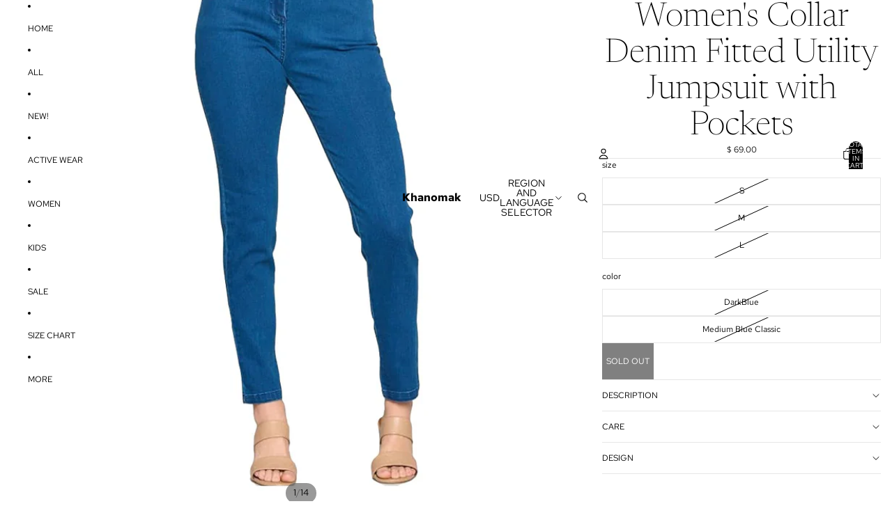

--- FILE ---
content_type: text/html; charset=utf-8
request_url: https://khanomak.com/products/khanomak-womens-collar-jeans-denim-fitted-utility-jumpsuit-with-pockets_b081v4p6zr_
body_size: 42255
content:
<!doctype html>
<html
  
  lang="en"
>
  <head><link
        rel="icon"
        type="image/png"
        href="//khanomak.com/cdn/shop/files/Logo-khanomak_e3568ca1-d12e-4f3e-8291-d79f3f35978d.png?crop=center&height=32&v=1630621754&width=32"
      >
    
      <link
        rel="expect"
        href="#MainContent"
        blocking="render"
        id="view-transition-render-blocker"
      >
    
<meta charset="utf-8">
<meta
  http-equiv="X-UA-Compatible"
  content="IE=edge"
>
<meta
  name="viewport"
  content="width=device-width,initial-scale=1"
>
<meta
  name="view-transition"
  content="same-origin"
>
<meta
  name="theme-color"
  content=""
>

<meta
  property="og:site_name"
  content="Khanomak"
>
<meta
  property="og:url"
  content="https://khanomak.com/products/khanomak-womens-collar-jeans-denim-fitted-utility-jumpsuit-with-pockets_b081v4p6zr_"
>
<meta
  property="og:title"
  content="For women Collar Jeans Denim Fitted Utility Jumpsuit with Pockets"
>
<meta
  property="og:type"
  content="product"
>
<meta
  property="og:description"
  content="Slip into something fabulous with our stunning long-sleeved jumpsuit. Designed to flatter, sleek details like a collared neck, metallic buttoned chest patch pockets and also pockets at the waist make this a prime example of utilitarian chic. A versatile piece, wear buttoned up for a neat finish or half open for layered"
><meta
    property="og:image"
    content="http://khanomak.com/cdn/shop/products/51Qy8goqNES_910cce5a-065a-4673-b9d0-d63126465a57.jpg?v=1670214870"
  >
  <meta
    property="og:image:secure_url"
    content="https://khanomak.com/cdn/shop/products/51Qy8goqNES_910cce5a-065a-4673-b9d0-d63126465a57.jpg?v=1670214870"
  >
  <meta
    property="og:image:width"
    content="1000"
  >
  <meta
    property="og:image:height"
    content="1500"
  ><meta
    property="og:price:amount"
    content="69.00"
  >
  <meta
    property="og:price:currency"
    content="USD"
  ><meta
  name="twitter:card"
  content="summary_large_image"
>
<meta
  name="twitter:title"
  content="For women Collar Jeans Denim Fitted Utility Jumpsuit with Pockets"
>
<meta
  name="twitter:description"
  content="Slip into something fabulous with our stunning long-sleeved jumpsuit. Designed to flatter, sleek details like a collared neck, metallic buttoned chest patch pockets and also pockets at the waist make this a prime example of utilitarian chic. A versatile piece, wear buttoned up for a neat finish or half open for layered"
>

<title>
  For women Collar Jeans Denim Fitted Utility Jumpsuit with Pockets
 &ndash; Khanomak</title>

<link
  rel="canonical"
  href="https://khanomak.com/products/khanomak-womens-collar-jeans-denim-fitted-utility-jumpsuit-with-pockets_b081v4p6zr_"
>


  <meta
    name="description"
    content="Slip into something fabulous with our stunning long-sleeved jumpsuit. Designed to flatter, sleek details like a collared neck, metallic buttoned chest patch pockets and also pockets at the waist make this a prime example of utilitarian chic. A versatile piece, wear buttoned up for a neat finish or half open for layered"
  >

<link href="//khanomak.com/cdn/shop/t/38/assets/overflow-list.css?v=101911674359793798601768179599" as="style" rel="preload">
<link href="//khanomak.com/cdn/shop/t/38/assets/base.css?v=25630247329231457811768179600" rel="stylesheet" type="text/css" media="all" />

<link
    rel="preload"
    as="font"
    href="//khanomak.com/cdn/fonts/red_hat_text/redhattext_n4.f45549d853e5e3e2907f21be9aecf95e1eaa7516.woff2"
    type="font/woff2"
    crossorigin
    fetchpriority="low"
  ><link
    rel="preload"
    as="font"
    href="//khanomak.com/cdn/fonts/newsreader/newsreader_n2.5960e0b0697503210b916625dc75038e9a2edf1e.woff2"
    type="font/woff2"
    crossorigin
    fetchpriority="low"
  ><link
    rel="preload"
    as="font"
    href="//khanomak.com/cdn/fonts/newsreader/newsreader_n2.5960e0b0697503210b916625dc75038e9a2edf1e.woff2"
    type="font/woff2"
    crossorigin
    fetchpriority="low"
  ><link
    rel="preload"
    as="font"
    href="//khanomak.com/cdn/fonts/red_hat_text/redhattext_n4.f45549d853e5e3e2907f21be9aecf95e1eaa7516.woff2"
    type="font/woff2"
    crossorigin
    fetchpriority="low"
  >
<script async crossorigin fetchpriority="high" src="/cdn/shopifycloud/importmap-polyfill/es-modules-shim.2.4.0.js"></script>
<script type="importmap">
  {
    "imports": {
      "@theme/overflow-list": "//khanomak.com/cdn/shop/t/38/assets/overflow-list.js?v=46858356770684902511768179599",
      "@theme/product-title": "//khanomak.com/cdn/shop/t/38/assets/product-title-truncation.js?v=81744426891537421781768179599",
      "@theme/component": "//khanomak.com/cdn/shop/t/38/assets/component.js?v=184240237101443119871768179600",
      "@theme/dialog": "//khanomak.com/cdn/shop/t/38/assets/dialog.js?v=61774032287387761671768179599",
      "@theme/events": "//khanomak.com/cdn/shop/t/38/assets/events.js?v=147926035229139604561768179599",
      "@theme/focus": "//khanomak.com/cdn/shop/t/38/assets/focus.js?v=60436577539430446401768179599",
      "@theme/morph": "//khanomak.com/cdn/shop/t/38/assets/morph.js?v=35457747882330740861768179599",
      "@theme/paginated-list": "//khanomak.com/cdn/shop/t/38/assets/paginated-list.js?v=95298315036233333871768179600",
      "@theme/performance": "//khanomak.com/cdn/shop/t/38/assets/performance.js?v=171015751390534793081768179599",
      "@theme/product-form": "//khanomak.com/cdn/shop/t/38/assets/product-form.js?v=37993400097492174081768179599",
      "@theme/recently-viewed-products": "//khanomak.com/cdn/shop/t/38/assets/recently-viewed-products.js?v=94729125001750262651768179599",
      "@theme/scrolling": "//khanomak.com/cdn/shop/t/38/assets/scrolling.js?v=118005526288211533611768179600",
      "@theme/section-renderer": "//khanomak.com/cdn/shop/t/38/assets/section-renderer.js?v=117273408521114569061768179600",
      "@theme/section-hydration": "//khanomak.com/cdn/shop/t/38/assets/section-hydration.js?v=177651605160027701221768179600",
      "@theme/utilities": "//khanomak.com/cdn/shop/t/38/assets/utilities.js?v=74252600229394689081768179599",
      "@theme/variant-picker": "//khanomak.com/cdn/shop/t/38/assets/variant-picker.js?v=124079696159966615681768179600",
      "@theme/media-gallery": "//khanomak.com/cdn/shop/t/38/assets/media-gallery.js?v=111441960308641931071768179599",
      "@theme/quick-add": "//khanomak.com/cdn/shop/t/38/assets/quick-add.js?v=148903382353369979481768179599",
      "@theme/paginated-list-aspect-ratio": "//khanomak.com/cdn/shop/t/38/assets/paginated-list-aspect-ratio.js?v=25254270272143792451768179600",
      "@theme/popover-polyfill": "//khanomak.com/cdn/shop/t/38/assets/popover-polyfill.js?v=119029313658895111201768179600",
      "@theme/component-quantity-selector": "//khanomak.com/cdn/shop/t/38/assets/component-quantity-selector.js?v=67906657287482036641768179599",
      "@theme/comparison-slider": "//khanomak.com/cdn/shop/t/38/assets/comparison-slider.js?v=106705562947035711941768179600",
      "@theme/sticky-add-to-cart": "//khanomak.com/cdn/shop/t/38/assets/sticky-add-to-cart.js?v=48956925339276737091768179600",
      "@theme/fly-to-cart": "//khanomak.com/cdn/shop/t/38/assets/fly-to-cart.js?v=129971753673458693881768179600"
    }
  }
</script>

<script
  src="//khanomak.com/cdn/shop/t/38/assets/view-transitions.js?v=7106414069516106341768179599"
  async
  
    blocking="render"
  
></script>

<link
  rel="modulepreload"
  href="//khanomak.com/cdn/shop/t/38/assets/utilities.js?v=74252600229394689081768179599"
  fetchpriority="low"
>
<link
  rel="modulepreload"
  href="//khanomak.com/cdn/shop/t/38/assets/component.js?v=184240237101443119871768179600"
  fetchpriority="low"
>
<link
  rel="modulepreload"
  href="//khanomak.com/cdn/shop/t/38/assets/section-renderer.js?v=117273408521114569061768179600"
  fetchpriority="low"
>
<link
  rel="modulepreload"
  href="//khanomak.com/cdn/shop/t/38/assets/section-hydration.js?v=177651605160027701221768179600"
  fetchpriority="low"
>
<link
  rel="modulepreload"
  href="//khanomak.com/cdn/shop/t/38/assets/morph.js?v=35457747882330740861768179599"
  fetchpriority="low"
>



<link
  rel="modulepreload"
  href="//khanomak.com/cdn/shop/t/38/assets/focus.js?v=60436577539430446401768179599"
  fetchpriority="low"
>
<link
  rel="modulepreload"
  href="//khanomak.com/cdn/shop/t/38/assets/recently-viewed-products.js?v=94729125001750262651768179599"
  fetchpriority="low"
>
<link
  rel="modulepreload"
  href="//khanomak.com/cdn/shop/t/38/assets/scrolling.js?v=118005526288211533611768179600"
  fetchpriority="low"
>
<link
  rel="modulepreload"
  href="//khanomak.com/cdn/shop/t/38/assets/events.js?v=147926035229139604561768179599"
  fetchpriority="low"
>
<script
  src="//khanomak.com/cdn/shop/t/38/assets/popover-polyfill.js?v=119029313658895111201768179600"
  type="module"
  fetchpriority="low"
></script>
<script
  src="//khanomak.com/cdn/shop/t/38/assets/overflow-list.js?v=46858356770684902511768179599"
  type="module"
  fetchpriority="low"
></script>
<script
  src="//khanomak.com/cdn/shop/t/38/assets/quick-add.js?v=148903382353369979481768179599"
  type="module"
  fetchpriority="low"
></script>


<script
  src="//khanomak.com/cdn/shop/t/38/assets/dialog.js?v=61774032287387761671768179599"
  type="module"
  fetchpriority="low"
></script>
<script
  src="//khanomak.com/cdn/shop/t/38/assets/variant-picker.js?v=124079696159966615681768179600"
  type="module"
  fetchpriority="low"
></script>
<script
  src="//khanomak.com/cdn/shop/t/38/assets/product-card.js?v=124402285637860180781768179599"
  type="module"
  fetchpriority="low"
></script>
<script
  src="//khanomak.com/cdn/shop/t/38/assets/product-form.js?v=37993400097492174081768179599"
  type="module"
  fetchpriority="low"
></script>
<script
  src="//khanomak.com/cdn/shop/t/38/assets/fly-to-cart.js?v=129971753673458693881768179600"
  type="module"
  fetchpriority="low"
></script>
<script
  src="//khanomak.com/cdn/shop/t/38/assets/accordion-custom.js?v=99000499017714805851768179600"
  type="module"
  fetchpriority="low"
></script>
<script
  src="//khanomak.com/cdn/shop/t/38/assets/disclosure-custom.js?v=168050880623268140331768179599"
  type="module"
  fetchpriority="low"
></script>
<script
  src="//khanomak.com/cdn/shop/t/38/assets/media.js?v=37825095869491791421768179600"
  type="module"
  fetchpriority="low"
></script>
<script
  src="//khanomak.com/cdn/shop/t/38/assets/product-price.js?v=117989390664188536191768179599"
  type="module"
  fetchpriority="low"
></script>
<script
  src="//khanomak.com/cdn/shop/t/38/assets/product-sku.js?v=121804655373531320511768179600"
  type="module"
  fetchpriority="low"
></script>
<script
  src="//khanomak.com/cdn/shop/t/38/assets/product-title-truncation.js?v=81744426891537421781768179599"
  type="module"
  fetchpriority="low"
></script>
<script
  src="//khanomak.com/cdn/shop/t/38/assets/product-inventory.js?v=16343734458933704981768179599"
  type="module"
  fetchpriority="low"
></script>
<script
  src="//khanomak.com/cdn/shop/t/38/assets/show-more.js?v=94563802205717136101768179600"
  type="module"
  fetchpriority="low"
></script>
<script
  src="//khanomak.com/cdn/shop/t/38/assets/slideshow.js?v=40796646405849125981768179600"
  type="module"
  fetchpriority="low"
></script>
<script
  src="//khanomak.com/cdn/shop/t/38/assets/layered-slideshow.js?v=30135417790894624731768179599"
  type="module"
  fetchpriority="low"
></script>
<script
  src="//khanomak.com/cdn/shop/t/38/assets/anchored-popover.js?v=95953304814728754461768179600"
  type="module"
  fetchpriority="low"
></script>
<script
  src="//khanomak.com/cdn/shop/t/38/assets/floating-panel.js?v=128677600744947036551768179600"
  type="module"
  fetchpriority="low"
></script>
<script
  src="//khanomak.com/cdn/shop/t/38/assets/video-background.js?v=25237992823806706551768179599"
  type="module"
  fetchpriority="low"
></script>
<script
  src="//khanomak.com/cdn/shop/t/38/assets/component-quantity-selector.js?v=67906657287482036641768179599"
  type="module"
  fetchpriority="low"
></script>
<script
  src="//khanomak.com/cdn/shop/t/38/assets/media-gallery.js?v=111441960308641931071768179599"
  type="module"
  fetchpriority="low"
></script>
<script
  src="//khanomak.com/cdn/shop/t/38/assets/rte-formatter.js?v=101420294193111439321768179599"
  type="module"
  fetchpriority="low"
></script>
<script
  src="//khanomak.com/cdn/shop/t/38/assets/volume-pricing.js?v=15442793518842484731768179599"
  type="module"
  fetchpriority="low"
></script>
<script
  src="//khanomak.com/cdn/shop/t/38/assets/price-per-item.js?v=144512917617120124431768179599"
  type="module"
  fetchpriority="low"
></script>
<script
  src="//khanomak.com/cdn/shop/t/38/assets/volume-pricing-info.js?v=94479640769665442661768179600"
  type="module"
  fetchpriority="low"
></script>


  <script
    src="//khanomak.com/cdn/shop/t/38/assets/localization.js?v=15585934801240115691768179599"
    type="module"
    fetchpriority="low"
  ></script>



  <script
    src="//khanomak.com/cdn/shop/t/38/assets/fly-to-cart.js?v=129971753673458693881768179600"
    type="module"
    fetchpriority="low"
  ></script>
  <script
    src="//khanomak.com/cdn/shop/t/38/assets/sticky-add-to-cart.js?v=48956925339276737091768179600"
    type="module"
    fetchpriority="low"
  ></script>
  <script type="module">
    import { RecentlyViewed } from '@theme/recently-viewed-products';
    RecentlyViewed.addProduct('4376850530417');
  </script>



  <script
    src="//khanomak.com/cdn/shop/t/38/assets/product-card-link.js?v=97122579314620396511768179599"
    type="module"
    fetchpriority="low"
  ></script>


<script
  src="//khanomak.com/cdn/shop/t/38/assets/auto-close-details.js?v=58350291535404441581768179600"
  defer="defer"
></script>

<script>
  const Theme = {
    translations: {
      placeholder_image: `Placeholder image`,
      added: `Added`,
      recipient_form_fields_visible: `Recipient form fields are now visible`,
      recipient_form_fields_hidden: `Recipient form fields are now hidden`,
      recipient_form_error: `There was an error with the form submission`,
      items_added_to_cart_one: `1 item added to cart`,
      items_added_to_cart_other: `{{ count }} items added to cart`,
    },
    routes: {
      cart_add_url: '/cart/add.js',
      cart_change_url: '/cart/change',
      cart_update_url: '/cart/update',
      cart_url: '/cart',
      predictive_search_url: '/search/suggest',
      search_url: '/search',
    },
    template: {
      name: 'product',
    },
  };
</script>
<style data-shopify>
@font-face {
  font-family: "Red Hat Text";
  font-weight: 400;
  font-style: normal;
  font-display: swap;
  src: url("//khanomak.com/cdn/fonts/red_hat_text/redhattext_n4.f45549d853e5e3e2907f21be9aecf95e1eaa7516.woff2") format("woff2"),
       url("//khanomak.com/cdn/fonts/red_hat_text/redhattext_n4.966c83ef0ccfa6512b0ef1e376b376dfb286bd73.woff") format("woff");
}
@font-face {
  font-family: "Red Hat Text";
  font-weight: 700;
  font-style: normal;
  font-display: swap;
  src: url("//khanomak.com/cdn/fonts/red_hat_text/redhattext_n7.01cb725162eb34b374670b9c1bc513ac241650e6.woff2") format("woff2"),
       url("//khanomak.com/cdn/fonts/red_hat_text/redhattext_n7.b6189975b2592601f17bfdc64fb3d7ee0b51916e.woff") format("woff");
}
@font-face {
  font-family: "Red Hat Text";
  font-weight: 400;
  font-style: italic;
  font-display: swap;
  src: url("//khanomak.com/cdn/fonts/red_hat_text/redhattext_i4.6cfaffd6c72cc494343813ed221ebfae57335fcc.woff2") format("woff2"),
       url("//khanomak.com/cdn/fonts/red_hat_text/redhattext_i4.f23bcdc86836a2cc4ccc8466c927d1089852c8c8.woff") format("woff");
}
@font-face {
  font-family: "Red Hat Text";
  font-weight: 700;
  font-style: italic;
  font-display: swap;
  src: url("//khanomak.com/cdn/fonts/red_hat_text/redhattext_i7.97ab5b705c1e57acd40bd16c6fd71567cb89284f.woff2") format("woff2"),
       url("//khanomak.com/cdn/fonts/red_hat_text/redhattext_i7.f3393410cce0aafadc5ec698e5a40558f9a5b199.woff") format("woff");
}
@font-face {
  font-family: Newsreader;
  font-weight: 200;
  font-style: normal;
  font-display: swap;
  src: url("//khanomak.com/cdn/fonts/newsreader/newsreader_n2.5960e0b0697503210b916625dc75038e9a2edf1e.woff2") format("woff2"),
       url("//khanomak.com/cdn/fonts/newsreader/newsreader_n2.cd4250115263c9c39d6eddb8b526847dc36a8619.woff") format("woff");
}
@font-face {
  font-family: Newsreader;
  font-weight: 700;
  font-style: normal;
  font-display: swap;
  src: url("//khanomak.com/cdn/fonts/newsreader/newsreader_n7.23ab8134dd970213aaed7699491a8a2cb47dae45.woff2") format("woff2"),
       url("//khanomak.com/cdn/fonts/newsreader/newsreader_n7.d508f4855ca4dedbd83fa582e42d6513c7e89b8a.woff") format("woff");
}
@font-face {
  font-family: Newsreader;
  font-weight: 200;
  font-style: italic;
  font-display: swap;
  src: url("//khanomak.com/cdn/fonts/newsreader/newsreader_i2.6fa7e79ada3d3472b0bbef072304661e3c47c233.woff2") format("woff2"),
       url("//khanomak.com/cdn/fonts/newsreader/newsreader_i2.7e0d274f114d8e9bd0867a8a4b89e37c9e7b0562.woff") format("woff");
}
@font-face {
  font-family: Newsreader;
  font-weight: 700;
  font-style: italic;
  font-display: swap;
  src: url("//khanomak.com/cdn/fonts/newsreader/newsreader_i7.c957ba3bc7bb44bfca68314e689a88a6cb340dbe.woff2") format("woff2"),
       url("//khanomak.com/cdn/fonts/newsreader/newsreader_i7.600beb959cc55275297418e02b7b341685f85101.woff") format("woff");
}


  :root {
    /* Page Layout */
    --sidebar-width: 25rem;
    --narrow-content-width: 36rem;
    --normal-content-width: 42rem;
    --wide-content-width: 46rem;
    --narrow-page-width: 90rem;
    --normal-page-width: 120rem;
    --wide-page-width: 150rem;

    /* Section Heights */
    --section-height-small: 15rem;
    --section-height-medium: 25rem;
    --section-height-large: 35rem;

    @media screen and (min-width: 40em) {
      --section-height-small: 40svh;
      --section-height-medium: 55svh;
      --section-height-large: 70svh;
    }

    @media screen and (min-width: 60em) {
      --section-height-small: 50svh;
      --section-height-medium: 65svh;
      --section-height-large: 80svh;
    }

    /* Letter spacing */
    --letter-spacing-sm: 0.06em;
    --letter-spacing-md: 0.13em;

    /* Font families */
    --font-body--family: "Red Hat Text", sans-serif;
    --font-body--style: normal;
    --font-body--weight: 400;
    --font-subheading--family: Newsreader, serif;
    --font-subheading--style: normal;
    --font-subheading--weight: 200;
    --font-heading--family: Newsreader, serif;
    --font-heading--style: normal;
    --font-heading--weight: 200;
    --font-accent--family: "Red Hat Text", sans-serif;
    --font-accent--style: normal;
    --font-accent--weight: 400;

    /* Margin sizes */
    --font-h1--spacing: 0.25em;
    --font-h2--spacing: 0.25em;
    --font-h3--spacing: 0.25em;
    --font-h4--spacing: 0.25em;
    --font-h5--spacing: 0.25em;
    --font-h6--spacing: 0.25em;
    --font-paragraph--spacing: 0.5em;

    /* Heading colors */
    --font-h1--color: var(--color-foreground-heading);
    --font-h2--color: var(--color-foreground-heading);
    --font-h3--color: var(--color-foreground-heading);
    --font-h4--color: var(--color-foreground-heading);
    --font-h5--color: var(--color-foreground-heading);
    --font-h6--color: var(--color-foreground-heading);

    /** Z-Index / Layering */
    --layer-section-background: -2;
    --layer-lowest: -1;
    --layer-base: 0;
    --layer-flat: 1;
    --layer-raised: 2;
    --layer-heightened: 4;
    --layer-sticky: 8;
    --layer-window-overlay: 10;
    --layer-header-menu: 12;
    --layer-overlay: 16;
    --layer-menu-drawer: 18;
    --layer-temporary: 20;

    /* Max-width / Measure */
    --max-width--body-normal: 32.5em;
    --max-width--body-narrow: 22.75em;

    --max-width--heading-normal: 32.5em;
    --max-width--heading-narrow: 19.5em;

    --max-width--display-normal: 13em;
    --max-width--display-narrow: 9.75em;
    --max-width--display-tight: 3.25em;

    /* Letter-spacing / Tracking */
    --letter-spacing--display-tight: -0.03em;
    --letter-spacing--display-normal: 0em;
    --letter-spacing--display-loose: 0.03em;

    --letter-spacing--heading-tight: -0.03em;
    --letter-spacing--heading-normal: 0em;
    --letter-spacing--heading-loose: 0.03em;

    --letter-spacing--body-tight: -0.03em;
    --letter-spacing--body-normal: 0em;
    --letter-spacing--body-loose: 0.03em;

    /* Line height / Leading */
    --line-height: 1;

    --line-height--display-tight: 1;
    --line-height--display-normal: 1.1;
    --line-height--display-loose: 1.2;

    --line-height--heading-tight: 1.15;
    --line-height--heading-normal: 1.25;
    --line-height--heading-loose: 1.35;

    --line-height--body-tight: 1.2;
    --line-height--body-normal: 1.4;
    --line-height--body-loose: 1.6;

    /* Typography presets */
    --font-size--paragraph: 0.75rem;--font-size--h1: clamp(4.5rem, 12.0vw, 7.5rem);--font-size--h2: clamp(3.0rem, 7.2vw, 4.5rem);--font-size--h3: clamp(1.75rem, 4.8vw, 3.0rem);--font-size--h4: 1.5rem;--font-size--h5: 0.75rem;--font-size--h6: 0.75rem;--font-paragraph--weight: 400;--font-paragraph--letter-spacing: var(--letter-spacing--body-normal);--font-paragraph--size: var(--font-size--paragraph);--font-paragraph--family: var(--font-body--family);--font-paragraph--style: var(--font-body--style);--font-paragraph--case: ;--font-paragraph--line-height: var(--line-height--body-loose);--font-h1--weight: var(--font-heading--weight);--font-h1--letter-spacing: var(--letter-spacing--heading-normal);--font-h1--size: var(--font-size--h1);--font-h1--family: var(--font-heading--family);--font-h1--style: var(--font-heading--style);--font-h1--case: none;--font-h1--line-height: var(--line-height--display-tight);--font-h2--weight: var(--font-heading--weight);--font-h2--letter-spacing: var(--letter-spacing--heading-normal);--font-h2--size: var(--font-size--h2);--font-h2--family: var(--font-heading--family);--font-h2--style: var(--font-heading--style);--font-h2--case: none;--font-h2--line-height: var(--line-height--display-normal);--font-h3--weight: var(--font-heading--weight);--font-h3--letter-spacing: var(--letter-spacing--heading-normal);--font-h3--size: var(--font-size--h3);--font-h3--family: var(--font-heading--family);--font-h3--style: var(--font-heading--style);--font-h3--case: none;--font-h3--line-height: var(--line-height--display-normal);--font-h4--weight: var(--font-subheading--weight);--font-h4--letter-spacing: var(--letter-spacing--heading-normal);--font-h4--size: var(--font-size--h4);--font-h4--family: var(--font-subheading--family);--font-h4--style: var(--font-subheading--style);--font-h4--case: none;--font-h4--line-height: var(--line-height--display-normal);--font-h5--weight: var(--font-body--weight);--font-h5--letter-spacing: var(--letter-spacing--heading-normal);--font-h5--size: var(--font-size--h5);--font-h5--family: var(--font-body--family);--font-h5--style: var(--font-body--style);--font-h5--case: uppercase;--font-h5--line-height: var(--line-height--display-loose);--font-h6--weight: var(--font-body--weight);--font-h6--letter-spacing: var(--letter-spacing--heading-normal);--font-h6--size: var(--font-size--h6);--font-h6--family: var(--font-body--family);--font-h6--style: var(--font-body--style);--font-h6--case: uppercase;--font-h6--line-height: var(--line-height--display-loose);

    /* Hardcoded font sizes */
    --font-size--3xs: 0.625rem;
    --font-size--2xs: 0.75rem;
    --font-size--xs: 0.8125rem;
    --font-size--sm: 0.875rem;
    --font-size--md: 1rem;
    --font-size--lg: 1.125rem;
    --font-size--xl: 1.25rem;
    --font-size--2xl: 1.5rem;
    --font-size--3xl: 2rem;
    --font-size--4xl: 2.5rem;
    --font-size--5xl: 3rem;
    --font-size--6xl: 3.5rem;

    /* Menu font sizes */
    --menu-font-sm--size: 0.875rem;
    --menu-font-sm--line-height: calc(1.1 + 0.5 * min(16 / 14));
    --menu-font-md--size: 1rem;
    --menu-font-md--line-height: calc(1.1 + 0.5 * min(16 / 16));
    --menu-font-lg--size: 1.125rem;
    --menu-font-lg--line-height: calc(1.1 + 0.5 * min(16 / 18));
    --menu-font-xl--size: 1.25rem;
    --menu-font-xl--line-height: calc(1.1 + 0.5 * min(16 / 20));
    --menu-font-2xl--size: 1.75rem;
    --menu-font-2xl--line-height: calc(1.1 + 0.5 * min(16 / 28));

    /* Colors */
    --color-error: #8B0000;
    --color-success: #006400;
    --color-white: #FFFFFF;
    --color-white-rgb: 255 255 255;
    --color-black: #000000;
    --color-instock: #3ED660;
    --color-lowstock: #EE9441;
    --color-outofstock: #C8C8C8;

    /* Opacity */
    --opacity-5: 0.05;
    --opacity-8: 0.08;
    --opacity-10: 0.1;
    --opacity-15: 0.15;
    --opacity-20: 0.2;
    --opacity-25: 0.25;
    --opacity-30: 0.3;
    --opacity-40: 0.4;
    --opacity-50: 0.5;
    --opacity-60: 0.6;
    --opacity-70: 0.7;
    --opacity-80: 0.8;
    --opacity-85: 0.85;
    --opacity-90: 0.9;
    --opacity-subdued-text: var(--opacity-70);

    --shadow-button: 0 2px 3px rgb(0 0 0 / 20%);
    --gradient-image-overlay: linear-gradient(to top, rgb(0 0 0 / 0.5), transparent);

    /* Spacing */
    --margin-3xs: 0.125rem;
    --margin-2xs: 0.3rem;
    --margin-xs: 0.5rem;
    --margin-sm: 0.7rem;
    --margin-md: 0.8rem;
    --margin-lg: 1rem;
    --margin-xl: 1.25rem;
    --margin-2xl: 1.5rem;
    --margin-3xl: 1.75rem;
    --margin-4xl: 2rem;
    --margin-5xl: 3rem;
    --margin-6xl: 5rem;

    --scroll-margin: 50px;

    --padding-3xs: 0.125rem;
    --padding-2xs: 0.25rem;
    --padding-xs: 0.5rem;
    --padding-sm: 0.7rem;
    --padding-md: 0.8rem;
    --padding-lg: 1rem;
    --padding-xl: 1.25rem;
    --padding-2xl: 1.5rem;
    --padding-3xl: 1.75rem;
    --padding-4xl: 2rem;
    --padding-5xl: 3rem;
    --padding-6xl: 4rem;

    --gap-3xs: 0.125rem;
    --gap-2xs: 0.3rem;
    --gap-xs: 0.5rem;
    --gap-sm: 0.7rem;
    --gap-md: 0.9rem;
    --gap-lg: 1rem;
    --gap-xl: 1.25rem;
    --gap-2xl: 2rem;
    --gap-3xl: 3rem;

    --spacing-scale-sm: 0.6;
    --spacing-scale-md: 0.7;
    --spacing-scale-default: 1.0;

    /* Checkout buttons gap */
    --checkout-button-gap: 10px;

    /* Borders */
    --style-border-width: 1px;
    --style-border-radius-xs: 0.2rem;
    --style-border-radius-sm: 0.6rem;
    --style-border-radius-md: 0.8rem;
    --style-border-radius-50: 50%;
    --style-border-radius-lg: 1rem;
    --style-border-radius-pills: 40px;
    --style-border-radius-inputs: 0px;
    --style-border-radius-buttons-primary: 0px;
    --style-border-radius-buttons-secondary: 0px;
    --style-border-width-primary: 0px;
    --style-border-width-secondary: 1px;
    --style-border-width-inputs: 1px;
    --style-border-radius-popover: 0px;
    --style-border-popover: 1px none rgb(var(--color-border-rgb) / 50%);
    --style-border-drawer: 1px none rgb(var(--color-border-rgb) / 50%);
    --style-border-swatch-opacity: 10%;
    --style-border-swatch-width: 1px;
    --style-border-swatch-style: solid;

    /* Animation */
    --ease-out-cubic: cubic-bezier(0.33, 1, 0.68, 1);
    --ease-out-quad: cubic-bezier(0.32, 0.72, 0, 1);
    --animation-speed-fast: 0.0625s;
    --animation-speed: 0.125s;
    --animation-speed-slow: 0.2s;
    --animation-speed-medium: 0.15s;
    --animation-easing: ease-in-out;
    --animation-slideshow-easing: cubic-bezier(0.4, 0, 0.2, 1);
    --drawer-animation-speed: 0.2s;
    --animation-values-slow: var(--animation-speed-slow) var(--animation-easing);
    --animation-values: var(--animation-speed) var(--animation-easing);
    --animation-values-fast: var(--animation-speed-fast) var(--animation-easing);
    --animation-values-allow-discrete: var(--animation-speed) var(--animation-easing) allow-discrete;
    --animation-timing-hover: cubic-bezier(0.25, 0.46, 0.45, 0.94);
    --animation-timing-active: cubic-bezier(0.5, 0, 0.75, 0);
    --animation-timing-bounce: cubic-bezier(0.34, 1.56, 0.64, 1);
    --animation-timing-default: cubic-bezier(0, 0, 0.2, 1);
    --animation-timing-fade-in: cubic-bezier(0.16, 1, 0.3, 1);
    --animation-timing-fade-out: cubic-bezier(0.4, 0, 0.2, 1);

    /* View transitions */
    /* View transition old */
    --view-transition-old-main-content: var(--animation-speed) var(--animation-easing) both fadeOut;

    /* View transition new */
    --view-transition-new-main-content: var(--animation-speed) var(--animation-easing) both fadeIn, var(--animation-speed) var(--animation-easing) both slideInTopViewTransition;

    /* Focus */
    --focus-outline-width: 0.09375rem;
    --focus-outline-offset: 0.2em;

    /* Badges */
    --badge-blob-padding-block: 1px;
    --badge-blob-padding-inline: 12px 8px;
    --badge-rectangle-padding-block: 1px;
    --badge-rectangle-padding-inline: 6px;
    @media screen and (min-width: 750px) {
      --badge-blob-padding-block: 4px;
      --badge-blob-padding-inline: 16px 12px;
      --badge-rectangle-padding-block: 4px;
      --badge-rectangle-padding-inline: 10px;
    }

    /* Icons */
    --icon-size-2xs: 0.6rem;
    --icon-size-xs: 0.85rem;
    --icon-size-sm: 1.25rem;
    --icon-size-md: 1.375rem;
    --icon-size-lg: 1.5rem;
    --icon-stroke-width: 1px;

    /* Input */
    --input-email-min-width: 200px;
    --input-search-max-width: 650px;
    --input-padding-y: 0.8rem;
    --input-padding-x: 0.8rem;
    --input-padding: var(--input-padding-y) var(--input-padding-x);
    --input-box-shadow-width: var(--style-border-width-inputs);
    --input-box-shadow: 0 0 0 var(--input-box-shadow-width) var(--color-input-border);
    --input-box-shadow-focus: 0 0 0 calc(var(--input-box-shadow-width) + 0.5px) var(--color-input-border);
    --input-disabled-background-color: rgb(var(--color-foreground-rgb) / var(--opacity-10));
    --input-disabled-border-color: rgb(var(--color-foreground-rgb) / var(--opacity-5));
    --input-disabled-text-color: rgb(var(--color-foreground-rgb) / var(--opacity-50));
    --input-textarea-min-height: 55px;

    /* Button size */
    --button-size-sm: 30px;
    --button-size-md: 36px;
    --button-size: var(--minimum-touch-target);
    --button-padding-inline: 24px;
    --button-padding-block: 16px;

    /* Button font-family */
    --button-font-family-primary: var(--font-body--family);
    --button-font-family-secondary: var(--font-body--family);

    /* Button text case */
    --button-text-case: ;
    --button-text-case-primary: uppercase;
    --button-text-case-secondary: uppercase;

    /* Borders */
    --border-color: rgb(var(--color-border-rgb) / var(--opacity-50));
    --border-width-sm: 1px;
    --border-width-md: 2px;
    --border-width-lg: 5px;
    --border-radius-sm: 0.25rem;

    /* Drawers */
    --drawer-inline-padding: 25px;
    --drawer-menu-inline-padding: 2.5rem;
    --drawer-header-block-padding: 20px;
    --drawer-content-block-padding: 10px;
    --drawer-header-desktop-top: 0rem;
    --drawer-padding: calc(var(--padding-sm) + 7px);
    --drawer-height: 100dvh;
    --drawer-width: 95vw;
    --drawer-max-width: 500px;

    /* Variant Picker Swatches */
    --variant-picker-swatch-width-unitless: 18;
    --variant-picker-swatch-height-unitless: 18;
    --variant-picker-swatch-width: 18px;
    --variant-picker-swatch-height: 18px;
    --variant-picker-swatch-radius: 0px;
    --variant-picker-border-width: 1px;
    --variant-picker-border-style: solid;
    --variant-picker-border-opacity: 10%;

    /* Variant Picker Buttons */
    --variant-picker-button-radius: 0px;
    --variant-picker-button-border-width: 1px;

    /* Slideshow */
    --slideshow-controls-size: 3.5rem;
    --slideshow-controls-icon: 2rem;
    --peek-next-slide-size: 3rem;

    /* Utilities */
    --backdrop-opacity: 0.15;
    --backdrop-color-rgb: var(--color-shadow-rgb);
    --minimum-touch-target: 44px;
    --disabled-opacity: 0.5;
    --skeleton-opacity: 0.025;

    /* Shapes */
    --shape--circle: circle(50% at center);
    --shape--sunburst: polygon(100% 50%,94.62% 55.87%,98.3% 62.94%,91.57% 67.22%,93.3% 75%,85.7% 77.39%,85.36% 85.36%,77.39% 85.7%,75% 93.3%,67.22% 91.57%,62.94% 98.3%,55.87% 94.62%,50% 100%,44.13% 94.62%,37.06% 98.3%,32.78% 91.57%,25% 93.3%,22.61% 85.7%,14.64% 85.36%,14.3% 77.39%,6.7% 75%,8.43% 67.22%,1.7% 62.94%,5.38% 55.87%,0% 50%,5.38% 44.13%,1.7% 37.06%,8.43% 32.78%,6.7% 25%,14.3% 22.61%,14.64% 14.64%,22.61% 14.3%,25% 6.7%,32.78% 8.43%,37.06% 1.7%,44.13% 5.38%,50% 0%,55.87% 5.38%,62.94% 1.7%,67.22% 8.43%,75% 6.7%,77.39% 14.3%,85.36% 14.64%,85.7% 22.61%,93.3% 25%,91.57% 32.78%,98.3% 37.06%,94.62% 44.13%);
    --shape--diamond: polygon(50% 0%, 100% 50%, 50% 100%, 0% 50%);
    --shape--blob: polygon(85.349% 11.712%, 87.382% 13.587%, 89.228% 15.647%, 90.886% 17.862%, 92.359% 20.204%, 93.657% 22.647%, 94.795% 25.169%, 95.786% 27.752%, 96.645% 30.382%, 97.387% 33.048%, 98.025% 35.740%, 98.564% 38.454%, 99.007% 41.186%, 99.358% 43.931%, 99.622% 46.685%, 99.808% 49.446%, 99.926% 52.210%, 99.986% 54.977%, 99.999% 57.744%, 99.975% 60.511%, 99.923% 63.278%, 99.821% 66.043%, 99.671% 68.806%, 99.453% 71.565%, 99.145% 74.314%, 98.724% 77.049%, 98.164% 79.759%, 97.433% 82.427%, 96.495% 85.030%, 95.311% 87.529%, 93.841% 89.872%, 92.062% 91.988%, 89.972% 93.796%, 87.635% 95.273%, 85.135% 96.456%, 82.532% 97.393%, 79.864% 98.127%, 77.156% 98.695%, 74.424% 99.129%, 71.676% 99.452%, 68.918% 99.685%, 66.156% 99.844%, 63.390% 99.942%, 60.624% 99.990%, 57.856% 99.999%, 55.089% 99.978%, 52.323% 99.929%, 49.557% 99.847%, 46.792% 99.723%, 44.031% 99.549%, 41.273% 99.317%, 38.522% 99.017%, 35.781% 98.639%, 33.054% 98.170%, 30.347% 97.599%, 27.667% 96.911%, 25.024% 96.091%, 22.432% 95.123%, 19.907% 93.994%, 17.466% 92.690%, 15.126% 91.216%, 12.902% 89.569%, 10.808% 87.761%, 8.854% 85.803%, 7.053% 83.703%, 5.418% 81.471%, 3.962% 79.119%, 2.702% 76.656%, 1.656% 74.095%, 0.846% 71.450%, 0.294% 68.740%, 0.024% 65.987%, 0.050% 63.221%, 0.343% 60.471%, 0.858% 57.752%, 1.548% 55.073%, 2.370% 52.431%, 3.283% 49.819%, 4.253% 47.227%, 5.249% 44.646%, 6.244% 42.063%, 7.211% 39.471%, 8.124% 36.858%, 8.958% 34.220%, 9.711% 31.558%, 10.409% 28.880%, 11.083% 26.196%, 11.760% 23.513%, 12.474% 20.839%, 13.259% 18.186%, 14.156% 15.569%, 15.214% 13.012%, 16.485% 10.556%, 18.028% 8.261%, 19.883% 6.211%, 22.041% 4.484%, 24.440% 3.110%, 26.998% 2.057%, 29.651% 1.275%, 32.360% 0.714%, 35.101% 0.337%, 37.859% 0.110%, 40.624% 0.009%, 43.391% 0.016%, 46.156% 0.113%, 48.918% 0.289%, 51.674% 0.533%, 54.425% 0.837%, 57.166% 1.215%, 59.898% 1.654%, 62.618% 2.163%, 65.322% 2.750%, 68.006% 3.424%, 70.662% 4.197%, 73.284% 5.081%, 75.860% 6.091%, 78.376% 7.242%, 80.813% 8.551%, 83.148% 10.036%, 85.349% 11.712%);

    /* Buy buttons */
    --height-buy-buttons: calc(var(--padding-lg) * 2 + var(--icon-size-sm));

    /* Card image width and height variables */
    --card-width-small: 10rem;

    --height-small: 10rem;
    --height-medium: 11.5rem;
    --height-large: 13rem;
    --height-full: 100vh;

    @media screen and (min-width: 750px) {
      --height-small: 17.5rem;
      --height-medium: 21.25rem;
      --height-large: 25rem;
    }

    /* Modal */
    --modal-max-height: 65dvh;

    /* Card styles for search */
    --card-bg-hover: rgb(var(--color-foreground-rgb) / var(--opacity-5));
    --card-border-hover: rgb(var(--color-foreground-rgb) / var(--opacity-30));
    --card-border-focus: rgb(var(--color-foreground-rgb) / var(--opacity-10));

    /* Cart */
    --cart-primary-font-family: var(--font-body--family);
    --cart-primary-font-style: var(--font-body--style);
    --cart-primary-font-weight: var(--font-body--weight);
    --cart-secondary-font-family: var(--font-primary--family);
    --cart-secondary-font-style: var(--font-primary--style);
    --cart-secondary-font-weight: var(--font-primary--weight);
  }
</style>
<style data-shopify>
  
    
      :root,
    
    
    
    .color-scheme-1 {
        --color-background: rgb(255 255 255 / 1.0);
        /* RGB values only to apply different opacities - Relative color values are not supported in iOS < 16.4 */
        --color-background-rgb: 255 255 255;
        --opacity-5-15: 0.05;
        --opacity-10-25: 0.1;
        --opacity-35-55: 0.35;
        --opacity-40-60: 0.4;
        --opacity-30-60: 0.3;
        --color-foreground: rgb(0 0 0 / 1.0);
        --color-foreground-rgb: 0 0 0;
        --color-foreground-heading: rgb(0 0 0 / 1.0);
        --color-foreground-heading-rgb: 0 0 0;
        --color-primary: rgb(102 102 102 / 1.0);
        --color-primary-rgb: 102 102 102;
        --color-primary-hover: rgb(0 0 0 / 1.0);
        --color-primary-hover-rgb: 0 0 0;
        --color-border: rgb(230 230 230 / 1.0);
        --color-border-rgb: 230 230 230;
        --color-shadow: rgb(0 0 0 / 1.0);
        --color-shadow-rgb: 0 0 0;
        --color-primary-button-text: rgb(255 255 255 / 1.0);
        --color-primary-button-background: rgb(0 0 0 / 1.0);
        --color-primary-button-border: rgb(0 0 0 / 1.0);
        --color-primary-button-hover-text: rgb(255 255 255 / 1.0);
        --color-primary-button-hover-background: rgb(56 56 56 / 1.0);
        --color-primary-button-hover-border: rgb(56 56 56 / 1.0);
        --color-secondary-button-text: rgb(0 0 0 / 1.0);
        --color-secondary-button-background: rgb(239 239 239 / 1.0);
        --color-secondary-button-border: rgb(239 239 239 / 1.0);
        --color-secondary-button-hover-text: rgb(0 0 0 / 1.0);
        --color-secondary-button-hover-background: rgb(222 222 222 / 1.0);
        --color-secondary-button-hover-border: rgb(222 222 222 / 1.0);
        --color-input-background: rgb(255 255 255 / 1.0);
        --color-input-text: rgb(0 0 0 / 1.0);
        --color-input-text-rgb: 0 0 0;
        --color-input-border: rgb(0 0 0 / 0.13);
        --color-input-hover-background: rgb(245 245 245 / 1.0);
        --color-variant-background: rgb(255 255 255 / 1.0);
        --color-variant-border: rgb(230 230 230 / 1.0);
        --color-variant-text: rgb(0 0 0 / 1.0);
        --color-variant-text-rgb: 0 0 0;
        --color-variant-hover-background: rgb(255 255 255 / 1.0);
        --color-variant-hover-text: rgb(0 0 0 / 1.0);
        --color-variant-hover-border: rgb(0 0 0 / 1.0);
        --color-selected-variant-background: rgb(0 0 0 / 1.0);
        --color-selected-variant-border: rgb(0 0 0 / 1.0);
        --color-selected-variant-text: rgb(255 255 255 / 1.0);
        --color-selected-variant-hover-background: rgb(26 26 26 / 1.0);
        --color-selected-variant-hover-text: rgb(255 255 255 / 1.0);
        --color-selected-variant-hover-border: rgb(26 26 26 / 1.0);

        --input-disabled-background-color: rgb(var(--color-foreground-rgb) / var(--opacity-10));
        --input-disabled-border-color: rgb(var(--color-foreground-rgb) / var(--opacity-5-15));
        --input-disabled-text-color: rgb(var(--color-foreground-rgb) / var(--opacity-50));
        --color-foreground-muted: rgb(var(--color-foreground-rgb) / var(--opacity-60));
        --font-h1--color: var(--color-foreground-heading);
        --font-h2--color: var(--color-foreground-heading);
        --font-h3--color: var(--color-foreground-heading);
        --font-h4--color: var(--color-foreground-heading);
        --font-h5--color: var(--color-foreground-heading);
        --font-h6--color: var(--color-foreground-heading);

        /* Shadows */
        
        
          --shadow-blur: 20px;
          --shadow-popover: 0px 4px 20px rgb(var(--color-shadow-rgb) / var(--opacity-15));
        
      }
  
    
    
    
    .color-scheme-2 {
        --color-background: rgb(255 255 255 / 1.0);
        /* RGB values only to apply different opacities - Relative color values are not supported in iOS < 16.4 */
        --color-background-rgb: 255 255 255;
        --opacity-5-15: 0.05;
        --opacity-10-25: 0.1;
        --opacity-35-55: 0.35;
        --opacity-40-60: 0.4;
        --opacity-30-60: 0.3;
        --color-foreground: rgb(0 0 0 / 1.0);
        --color-foreground-rgb: 0 0 0;
        --color-foreground-heading: rgb(0 0 0 / 1.0);
        --color-foreground-heading-rgb: 0 0 0;
        --color-primary: rgb(0 0 0 / 1.0);
        --color-primary-rgb: 0 0 0;
        --color-primary-hover: rgb(102 102 102 / 1.0);
        --color-primary-hover-rgb: 102 102 102;
        --color-border: rgb(0 0 0 / 0.11);
        --color-border-rgb: 0 0 0;
        --color-shadow: rgb(0 0 0 / 1.0);
        --color-shadow-rgb: 0 0 0;
        --color-primary-button-text: rgb(255 255 255 / 1.0);
        --color-primary-button-background: rgb(0 0 0 / 1.0);
        --color-primary-button-border: rgb(0 0 0 / 1.0);
        --color-primary-button-hover-text: rgb(255 255 255 / 1.0);
        --color-primary-button-hover-background: rgb(56 56 56 / 1.0);
        --color-primary-button-hover-border: rgb(56 56 56 / 1.0);
        --color-secondary-button-text: rgb(0 0 0 / 1.0);
        --color-secondary-button-background: rgb(0 0 0 / 0.0);
        --color-secondary-button-border: rgb(0 0 0 / 1.0);
        --color-secondary-button-hover-text: rgb(56 56 56 / 1.0);
        --color-secondary-button-hover-background: rgb(0 0 0 / 0.0);
        --color-secondary-button-hover-border: rgb(56 56 56 / 1.0);
        --color-input-background: rgb(255 255 255 / 1.0);
        --color-input-text: rgb(0 0 0 / 1.0);
        --color-input-text-rgb: 0 0 0;
        --color-input-border: rgb(0 0 0 / 1.0);
        --color-input-hover-background: rgb(245 245 245 / 0.92);
        --color-variant-background: rgb(255 255 255 / 1.0);
        --color-variant-border: rgb(230 230 230 / 1.0);
        --color-variant-text: rgb(0 0 0 / 1.0);
        --color-variant-text-rgb: 0 0 0;
        --color-variant-hover-background: rgb(245 245 245 / 1.0);
        --color-variant-hover-text: rgb(0 0 0 / 1.0);
        --color-variant-hover-border: rgb(230 230 230 / 1.0);
        --color-selected-variant-background: rgb(0 0 0 / 1.0);
        --color-selected-variant-border: rgb(0 0 0 / 1.0);
        --color-selected-variant-text: rgb(255 255 255 / 1.0);
        --color-selected-variant-hover-background: rgb(26 26 26 / 1.0);
        --color-selected-variant-hover-text: rgb(255 255 255 / 1.0);
        --color-selected-variant-hover-border: rgb(26 26 26 / 1.0);

        --input-disabled-background-color: rgb(var(--color-foreground-rgb) / var(--opacity-10));
        --input-disabled-border-color: rgb(var(--color-foreground-rgb) / var(--opacity-5-15));
        --input-disabled-text-color: rgb(var(--color-foreground-rgb) / var(--opacity-50));
        --color-foreground-muted: rgb(var(--color-foreground-rgb) / var(--opacity-60));
        --font-h1--color: var(--color-foreground-heading);
        --font-h2--color: var(--color-foreground-heading);
        --font-h3--color: var(--color-foreground-heading);
        --font-h4--color: var(--color-foreground-heading);
        --font-h5--color: var(--color-foreground-heading);
        --font-h6--color: var(--color-foreground-heading);

        /* Shadows */
        
        
          --shadow-blur: 20px;
          --shadow-popover: 0px 4px 20px rgb(var(--color-shadow-rgb) / var(--opacity-15));
        
      }
  
    
    
    
    .color-scheme-3 {
        --color-background: rgb(242 242 242 / 1.0);
        /* RGB values only to apply different opacities - Relative color values are not supported in iOS < 16.4 */
        --color-background-rgb: 242 242 242;
        --opacity-5-15: 0.05;
        --opacity-10-25: 0.1;
        --opacity-35-55: 0.35;
        --opacity-40-60: 0.4;
        --opacity-30-60: 0.3;
        --color-foreground: rgb(0 0 0 / 1.0);
        --color-foreground-rgb: 0 0 0;
        --color-foreground-heading: rgb(0 0 0 / 1.0);
        --color-foreground-heading-rgb: 0 0 0;
        --color-primary: rgb(102 102 102 / 1.0);
        --color-primary-rgb: 102 102 102;
        --color-primary-hover: rgb(0 0 0 / 1.0);
        --color-primary-hover-rgb: 0 0 0;
        --color-border: rgb(208 208 208 / 1.0);
        --color-border-rgb: 208 208 208;
        --color-shadow: rgb(0 0 0 / 1.0);
        --color-shadow-rgb: 0 0 0;
        --color-primary-button-text: rgb(255 255 255 / 1.0);
        --color-primary-button-background: rgb(0 0 0 / 1.0);
        --color-primary-button-border: rgb(0 0 0 / 1.0);
        --color-primary-button-hover-text: rgb(255 255 255 / 1.0);
        --color-primary-button-hover-background: rgb(56 56 56 / 1.0);
        --color-primary-button-hover-border: rgb(56 56 56 / 1.0);
        --color-secondary-button-text: rgb(0 0 0 / 1.0);
        --color-secondary-button-background: rgb(0 0 0 / 0.0);
        --color-secondary-button-border: rgb(0 0 0 / 1.0);
        --color-secondary-button-hover-text: rgb(0 0 0 / 1.0);
        --color-secondary-button-hover-background: rgb(0 0 0 / 0.0);
        --color-secondary-button-hover-border: rgb(0 0 0 / 1.0);
        --color-input-background: rgb(255 255 255 / 1.0);
        --color-input-text: rgb(0 0 0 / 1.0);
        --color-input-text-rgb: 0 0 0;
        --color-input-border: rgb(0 0 0 / 1.0);
        --color-input-hover-background: rgb(245 245 245 / 1.0);
        --color-variant-background: rgb(255 255 255 / 1.0);
        --color-variant-border: rgb(230 230 230 / 1.0);
        --color-variant-text: rgb(0 0 0 / 1.0);
        --color-variant-text-rgb: 0 0 0;
        --color-variant-hover-background: rgb(245 245 245 / 1.0);
        --color-variant-hover-text: rgb(0 0 0 / 1.0);
        --color-variant-hover-border: rgb(230 230 230 / 1.0);
        --color-selected-variant-background: rgb(0 0 0 / 1.0);
        --color-selected-variant-border: rgb(0 0 0 / 1.0);
        --color-selected-variant-text: rgb(255 255 255 / 1.0);
        --color-selected-variant-hover-background: rgb(26 26 26 / 1.0);
        --color-selected-variant-hover-text: rgb(255 255 255 / 1.0);
        --color-selected-variant-hover-border: rgb(26 26 26 / 1.0);

        --input-disabled-background-color: rgb(var(--color-foreground-rgb) / var(--opacity-10));
        --input-disabled-border-color: rgb(var(--color-foreground-rgb) / var(--opacity-5-15));
        --input-disabled-text-color: rgb(var(--color-foreground-rgb) / var(--opacity-50));
        --color-foreground-muted: rgb(var(--color-foreground-rgb) / var(--opacity-60));
        --font-h1--color: var(--color-foreground-heading);
        --font-h2--color: var(--color-foreground-heading);
        --font-h3--color: var(--color-foreground-heading);
        --font-h4--color: var(--color-foreground-heading);
        --font-h5--color: var(--color-foreground-heading);
        --font-h6--color: var(--color-foreground-heading);

        /* Shadows */
        
        
          --shadow-blur: 20px;
          --shadow-popover: 0px 4px 20px rgb(var(--color-shadow-rgb) / var(--opacity-15));
        
      }
  
    
    
    
    .color-scheme-4 {
        --color-background: rgb(56 56 56 / 1.0);
        /* RGB values only to apply different opacities - Relative color values are not supported in iOS < 16.4 */
        --color-background-rgb: 56 56 56;
        --opacity-5-15: 0.15;
        --opacity-10-25: 0.25;
        --opacity-35-55: 0.55;
        --opacity-40-60: 0.6;
        --opacity-30-60: 0.6;
        --color-foreground: rgb(255 255 255 / 1.0);
        --color-foreground-rgb: 255 255 255;
        --color-foreground-heading: rgb(255 255 255 / 1.0);
        --color-foreground-heading-rgb: 255 255 255;
        --color-primary: rgb(255 255 255 / 1.0);
        --color-primary-rgb: 255 255 255;
        --color-primary-hover: rgb(0 0 0 / 1.0);
        --color-primary-hover-rgb: 0 0 0;
        --color-border: rgb(56 56 56 / 1.0);
        --color-border-rgb: 56 56 56;
        --color-shadow: rgb(0 0 0 / 1.0);
        --color-shadow-rgb: 0 0 0;
        --color-primary-button-text: rgb(56 56 56 / 1.0);
        --color-primary-button-background: rgb(255 255 255 / 1.0);
        --color-primary-button-border: rgb(255 255 255 / 1.0);
        --color-primary-button-hover-text: rgb(0 0 0 / 1.0);
        --color-primary-button-hover-background: rgb(230 230 230 / 1.0);
        --color-primary-button-hover-border: rgb(230 230 230 / 1.0);
        --color-secondary-button-text: rgb(255 255 255 / 1.0);
        --color-secondary-button-background: rgb(0 0 0 / 0.0);
        --color-secondary-button-border: rgb(255 255 255 / 1.0);
        --color-secondary-button-hover-text: rgb(222 222 222 / 1.0);
        --color-secondary-button-hover-background: rgb(0 0 0 / 0.0);
        --color-secondary-button-hover-border: rgb(222 222 222 / 1.0);
        --color-input-background: rgb(56 56 56 / 1.0);
        --color-input-text: rgb(255 255 255 / 1.0);
        --color-input-text-rgb: 255 255 255;
        --color-input-border: rgb(255 255 255 / 1.0);
        --color-input-hover-background: rgb(92 92 92 / 1.0);
        --color-variant-background: rgb(255 255 255 / 1.0);
        --color-variant-border: rgb(230 230 230 / 1.0);
        --color-variant-text: rgb(0 0 0 / 1.0);
        --color-variant-text-rgb: 0 0 0;
        --color-variant-hover-background: rgb(245 245 245 / 1.0);
        --color-variant-hover-text: rgb(0 0 0 / 1.0);
        --color-variant-hover-border: rgb(230 230 230 / 1.0);
        --color-selected-variant-background: rgb(0 0 0 / 1.0);
        --color-selected-variant-border: rgb(0 0 0 / 1.0);
        --color-selected-variant-text: rgb(255 255 255 / 1.0);
        --color-selected-variant-hover-background: rgb(26 26 26 / 1.0);
        --color-selected-variant-hover-text: rgb(255 255 255 / 1.0);
        --color-selected-variant-hover-border: rgb(26 26 26 / 1.0);

        --input-disabled-background-color: rgb(var(--color-foreground-rgb) / var(--opacity-10));
        --input-disabled-border-color: rgb(var(--color-foreground-rgb) / var(--opacity-5-15));
        --input-disabled-text-color: rgb(var(--color-foreground-rgb) / var(--opacity-50));
        --color-foreground-muted: rgb(var(--color-foreground-rgb) / var(--opacity-60));
        --font-h1--color: var(--color-foreground-heading);
        --font-h2--color: var(--color-foreground-heading);
        --font-h3--color: var(--color-foreground-heading);
        --font-h4--color: var(--color-foreground-heading);
        --font-h5--color: var(--color-foreground-heading);
        --font-h6--color: var(--color-foreground-heading);

        /* Shadows */
        
        
          --shadow-blur: 20px;
          --shadow-popover: 0px 4px 20px rgb(var(--color-shadow-rgb) / var(--opacity-15));
        
      }
  
    
    
    
    .color-scheme-5 {
        --color-background: rgb(0 0 0 / 1.0);
        /* RGB values only to apply different opacities - Relative color values are not supported in iOS < 16.4 */
        --color-background-rgb: 0 0 0;
        --opacity-5-15: 0.15;
        --opacity-10-25: 0.25;
        --opacity-35-55: 0.55;
        --opacity-40-60: 0.6;
        --opacity-30-60: 0.6;
        --color-foreground: rgb(255 255 255 / 1.0);
        --color-foreground-rgb: 255 255 255;
        --color-foreground-heading: rgb(255 255 255 / 1.0);
        --color-foreground-heading-rgb: 255 255 255;
        --color-primary: rgb(255 255 255 / 1.0);
        --color-primary-rgb: 255 255 255;
        --color-primary-hover: rgb(172 172 172 / 1.0);
        --color-primary-hover-rgb: 172 172 172;
        --color-border: rgb(102 102 102 / 1.0);
        --color-border-rgb: 102 102 102;
        --color-shadow: rgb(0 0 0 / 1.0);
        --color-shadow-rgb: 0 0 0;
        --color-primary-button-text: rgb(0 0 0 / 1.0);
        --color-primary-button-background: rgb(255 255 255 / 1.0);
        --color-primary-button-border: rgb(255 255 255 / 1.0);
        --color-primary-button-hover-text: rgb(0 0 0 / 1.0);
        --color-primary-button-hover-background: rgb(222 222 222 / 1.0);
        --color-primary-button-hover-border: rgb(222 222 222 / 1.0);
        --color-secondary-button-text: rgb(255 255 255 / 1.0);
        --color-secondary-button-background: rgb(0 0 0 / 0.0);
        --color-secondary-button-border: rgb(255 255 255 / 1.0);
        --color-secondary-button-hover-text: rgb(172 172 172 / 1.0);
        --color-secondary-button-hover-background: rgb(0 0 0 / 0.0);
        --color-secondary-button-hover-border: rgb(172 172 172 / 1.0);
        --color-input-background: rgb(0 0 0 / 1.0);
        --color-input-text: rgb(255 255 255 / 1.0);
        --color-input-text-rgb: 255 255 255;
        --color-input-border: rgb(255 255 255 / 1.0);
        --color-input-hover-background: rgb(24 24 24 / 1.0);
        --color-variant-background: rgb(255 255 255 / 1.0);
        --color-variant-border: rgb(230 230 230 / 1.0);
        --color-variant-text: rgb(0 0 0 / 1.0);
        --color-variant-text-rgb: 0 0 0;
        --color-variant-hover-background: rgb(245 245 245 / 1.0);
        --color-variant-hover-text: rgb(0 0 0 / 1.0);
        --color-variant-hover-border: rgb(230 230 230 / 1.0);
        --color-selected-variant-background: rgb(0 0 0 / 1.0);
        --color-selected-variant-border: rgb(0 0 0 / 1.0);
        --color-selected-variant-text: rgb(255 255 255 / 1.0);
        --color-selected-variant-hover-background: rgb(26 26 26 / 1.0);
        --color-selected-variant-hover-text: rgb(255 255 255 / 1.0);
        --color-selected-variant-hover-border: rgb(26 26 26 / 1.0);

        --input-disabled-background-color: rgb(var(--color-foreground-rgb) / var(--opacity-10));
        --input-disabled-border-color: rgb(var(--color-foreground-rgb) / var(--opacity-5-15));
        --input-disabled-text-color: rgb(var(--color-foreground-rgb) / var(--opacity-50));
        --color-foreground-muted: rgb(var(--color-foreground-rgb) / var(--opacity-60));
        --font-h1--color: var(--color-foreground-heading);
        --font-h2--color: var(--color-foreground-heading);
        --font-h3--color: var(--color-foreground-heading);
        --font-h4--color: var(--color-foreground-heading);
        --font-h5--color: var(--color-foreground-heading);
        --font-h6--color: var(--color-foreground-heading);

        /* Shadows */
        
        
          --shadow-blur: 20px;
          --shadow-popover: 0px 4px 20px rgb(var(--color-shadow-rgb) / var(--opacity-15));
        
      }
  
    
    
    
    .color-scheme-6 {
        --color-background: rgb(0 0 0 / 0.0);
        /* RGB values only to apply different opacities - Relative color values are not supported in iOS < 16.4 */
        --color-background-rgb: 0 0 0;
        --opacity-5-15: 0.15;
        --opacity-10-25: 0.25;
        --opacity-35-55: 0.55;
        --opacity-40-60: 0.6;
        --opacity-30-60: 0.6;
        --color-foreground: rgb(255 255 255 / 1.0);
        --color-foreground-rgb: 255 255 255;
        --color-foreground-heading: rgb(255 255 255 / 1.0);
        --color-foreground-heading-rgb: 255 255 255;
        --color-primary: rgb(255 255 255 / 1.0);
        --color-primary-rgb: 255 255 255;
        --color-primary-hover: rgb(172 172 172 / 1.0);
        --color-primary-hover-rgb: 172 172 172;
        --color-border: rgb(0 0 0 / 0.0);
        --color-border-rgb: 0 0 0;
        --color-shadow: rgb(0 0 0 / 0.0);
        --color-shadow-rgb: 0 0 0;
        --color-primary-button-text: rgb(0 0 0 / 1.0);
        --color-primary-button-background: rgb(255 255 255 / 1.0);
        --color-primary-button-border: rgb(255 255 255 / 1.0);
        --color-primary-button-hover-text: rgb(0 0 0 / 1.0);
        --color-primary-button-hover-background: rgb(222 222 222 / 1.0);
        --color-primary-button-hover-border: rgb(222 222 222 / 1.0);
        --color-secondary-button-text: rgb(255 255 255 / 1.0);
        --color-secondary-button-background: rgb(0 0 0 / 0.0);
        --color-secondary-button-border: rgb(255 255 255 / 1.0);
        --color-secondary-button-hover-text: rgb(172 172 172 / 1.0);
        --color-secondary-button-hover-background: rgb(0 0 0 / 0.0);
        --color-secondary-button-hover-border: rgb(172 172 172 / 1.0);
        --color-input-background: rgb(255 255 255 / 1.0);
        --color-input-text: rgb(0 0 0 / 1.0);
        --color-input-text-rgb: 0 0 0;
        --color-input-border: rgb(0 0 0 / 1.0);
        --color-input-hover-background: rgb(245 245 245 / 1.0);
        --color-variant-background: rgb(255 255 255 / 1.0);
        --color-variant-border: rgb(230 230 230 / 1.0);
        --color-variant-text: rgb(0 0 0 / 1.0);
        --color-variant-text-rgb: 0 0 0;
        --color-variant-hover-background: rgb(245 245 245 / 1.0);
        --color-variant-hover-text: rgb(0 0 0 / 1.0);
        --color-variant-hover-border: rgb(230 230 230 / 1.0);
        --color-selected-variant-background: rgb(0 0 0 / 1.0);
        --color-selected-variant-border: rgb(0 0 0 / 1.0);
        --color-selected-variant-text: rgb(255 255 255 / 1.0);
        --color-selected-variant-hover-background: rgb(26 26 26 / 1.0);
        --color-selected-variant-hover-text: rgb(255 255 255 / 1.0);
        --color-selected-variant-hover-border: rgb(26 26 26 / 1.0);

        --input-disabled-background-color: rgb(var(--color-foreground-rgb) / var(--opacity-10));
        --input-disabled-border-color: rgb(var(--color-foreground-rgb) / var(--opacity-5-15));
        --input-disabled-text-color: rgb(var(--color-foreground-rgb) / var(--opacity-50));
        --color-foreground-muted: rgb(var(--color-foreground-rgb) / var(--opacity-60));
        --font-h1--color: var(--color-foreground-heading);
        --font-h2--color: var(--color-foreground-heading);
        --font-h3--color: var(--color-foreground-heading);
        --font-h4--color: var(--color-foreground-heading);
        --font-h5--color: var(--color-foreground-heading);
        --font-h6--color: var(--color-foreground-heading);

        /* Shadows */
        
        
          --shadow-blur: 20px;
          --shadow-popover: 0px 4px 20px rgb(var(--color-shadow-rgb) / var(--opacity-15));
        
      }
  

  body, .color-scheme-1, .color-scheme-2, .color-scheme-3, .color-scheme-4, .color-scheme-5, .color-scheme-6 {
    color: var(--color-foreground);
    background-color: var(--color-background);
  }
</style>


    <script>window.performance && window.performance.mark && window.performance.mark('shopify.content_for_header.start');</script><meta name="google-site-verification" content="g6hc7YkIXDd1-wBcZL7JuzZT42f2HTHDsPe3mrxCXhY">
<meta name="facebook-domain-verification" content="d29udm6lceux02xffcv84j84as71d7">
<meta id="shopify-digital-wallet" name="shopify-digital-wallet" content="/11768728/digital_wallets/dialog">
<meta name="shopify-checkout-api-token" content="f4f5959181fb22377cd77637d416f69e">
<meta id="in-context-paypal-metadata" data-shop-id="11768728" data-venmo-supported="false" data-environment="production" data-locale="en_US" data-paypal-v4="true" data-currency="USD">
<link rel="alternate" type="application/json+oembed" href="https://khanomak.com/products/khanomak-womens-collar-jeans-denim-fitted-utility-jumpsuit-with-pockets_b081v4p6zr_.oembed">
<script async="async" src="/checkouts/internal/preloads.js?locale=en-US"></script>
<link rel="preconnect" href="https://shop.app" crossorigin="anonymous">
<script async="async" src="https://shop.app/checkouts/internal/preloads.js?locale=en-US&shop_id=11768728" crossorigin="anonymous"></script>
<script id="apple-pay-shop-capabilities" type="application/json">{"shopId":11768728,"countryCode":"US","currencyCode":"USD","merchantCapabilities":["supports3DS"],"merchantId":"gid:\/\/shopify\/Shop\/11768728","merchantName":"Khanomak","requiredBillingContactFields":["postalAddress","email","phone"],"requiredShippingContactFields":["postalAddress","email","phone"],"shippingType":"shipping","supportedNetworks":["visa","masterCard","amex","discover","elo","jcb"],"total":{"type":"pending","label":"Khanomak","amount":"1.00"},"shopifyPaymentsEnabled":true,"supportsSubscriptions":true}</script>
<script id="shopify-features" type="application/json">{"accessToken":"f4f5959181fb22377cd77637d416f69e","betas":["rich-media-storefront-analytics"],"domain":"khanomak.com","predictiveSearch":true,"shopId":11768728,"locale":"en"}</script>
<script>var Shopify = Shopify || {};
Shopify.shop = "shopkhanomak.myshopify.com";
Shopify.locale = "en";
Shopify.currency = {"active":"USD","rate":"1.0"};
Shopify.country = "US";
Shopify.theme = {"name":"Atelier","id":139480727665,"schema_name":"Atelier","schema_version":"3.2.1","theme_store_id":3621,"role":"main"};
Shopify.theme.handle = "null";
Shopify.theme.style = {"id":null,"handle":null};
Shopify.cdnHost = "khanomak.com/cdn";
Shopify.routes = Shopify.routes || {};
Shopify.routes.root = "/";</script>
<script type="module">!function(o){(o.Shopify=o.Shopify||{}).modules=!0}(window);</script>
<script>!function(o){function n(){var o=[];function n(){o.push(Array.prototype.slice.apply(arguments))}return n.q=o,n}var t=o.Shopify=o.Shopify||{};t.loadFeatures=n(),t.autoloadFeatures=n()}(window);</script>
<script>
  window.ShopifyPay = window.ShopifyPay || {};
  window.ShopifyPay.apiHost = "shop.app\/pay";
  window.ShopifyPay.redirectState = null;
</script>
<script id="shop-js-analytics" type="application/json">{"pageType":"product"}</script>
<script defer="defer" async type="module" src="//khanomak.com/cdn/shopifycloud/shop-js/modules/v2/client.init-shop-cart-sync_BApSsMSl.en.esm.js"></script>
<script defer="defer" async type="module" src="//khanomak.com/cdn/shopifycloud/shop-js/modules/v2/chunk.common_CBoos6YZ.esm.js"></script>
<script type="module">
  await import("//khanomak.com/cdn/shopifycloud/shop-js/modules/v2/client.init-shop-cart-sync_BApSsMSl.en.esm.js");
await import("//khanomak.com/cdn/shopifycloud/shop-js/modules/v2/chunk.common_CBoos6YZ.esm.js");

  window.Shopify.SignInWithShop?.initShopCartSync?.({"fedCMEnabled":true,"windoidEnabled":true});

</script>
<script defer="defer" async type="module" src="//khanomak.com/cdn/shopifycloud/shop-js/modules/v2/client.payment-terms_BHOWV7U_.en.esm.js"></script>
<script defer="defer" async type="module" src="//khanomak.com/cdn/shopifycloud/shop-js/modules/v2/chunk.common_CBoos6YZ.esm.js"></script>
<script defer="defer" async type="module" src="//khanomak.com/cdn/shopifycloud/shop-js/modules/v2/chunk.modal_Bu1hFZFC.esm.js"></script>
<script type="module">
  await import("//khanomak.com/cdn/shopifycloud/shop-js/modules/v2/client.payment-terms_BHOWV7U_.en.esm.js");
await import("//khanomak.com/cdn/shopifycloud/shop-js/modules/v2/chunk.common_CBoos6YZ.esm.js");
await import("//khanomak.com/cdn/shopifycloud/shop-js/modules/v2/chunk.modal_Bu1hFZFC.esm.js");

  
</script>
<script>
  window.Shopify = window.Shopify || {};
  if (!window.Shopify.featureAssets) window.Shopify.featureAssets = {};
  window.Shopify.featureAssets['shop-js'] = {"shop-button":["modules/v2/client.shop-button_D_JX508o.en.esm.js","modules/v2/chunk.common_CBoos6YZ.esm.js"],"init-fed-cm":["modules/v2/client.init-fed-cm_BzwGC0Wi.en.esm.js","modules/v2/chunk.common_CBoos6YZ.esm.js"],"shop-toast-manager":["modules/v2/client.shop-toast-manager_tEhgP2F9.en.esm.js","modules/v2/chunk.common_CBoos6YZ.esm.js"],"shop-cart-sync":["modules/v2/client.shop-cart-sync_DJczDl9f.en.esm.js","modules/v2/chunk.common_CBoos6YZ.esm.js"],"init-shop-cart-sync":["modules/v2/client.init-shop-cart-sync_BApSsMSl.en.esm.js","modules/v2/chunk.common_CBoos6YZ.esm.js"],"avatar":["modules/v2/client.avatar_BTnouDA3.en.esm.js"],"init-shop-email-lookup-coordinator":["modules/v2/client.init-shop-email-lookup-coordinator_DFwWcvrS.en.esm.js","modules/v2/chunk.common_CBoos6YZ.esm.js"],"init-windoid":["modules/v2/client.init-windoid_BS26ThXS.en.esm.js","modules/v2/chunk.common_CBoos6YZ.esm.js"],"shop-cash-offers":["modules/v2/client.shop-cash-offers_DthCPNIO.en.esm.js","modules/v2/chunk.common_CBoos6YZ.esm.js","modules/v2/chunk.modal_Bu1hFZFC.esm.js"],"init-customer-accounts-sign-up":["modules/v2/client.init-customer-accounts-sign-up_TlVCiykN.en.esm.js","modules/v2/client.shop-login-button_DwLgFT0K.en.esm.js","modules/v2/chunk.common_CBoos6YZ.esm.js","modules/v2/chunk.modal_Bu1hFZFC.esm.js"],"pay-button":["modules/v2/client.pay-button_BuNmcIr_.en.esm.js","modules/v2/chunk.common_CBoos6YZ.esm.js"],"init-customer-accounts":["modules/v2/client.init-customer-accounts_C0Oh2ljF.en.esm.js","modules/v2/client.shop-login-button_DwLgFT0K.en.esm.js","modules/v2/chunk.common_CBoos6YZ.esm.js","modules/v2/chunk.modal_Bu1hFZFC.esm.js"],"init-shop-for-new-customer-accounts":["modules/v2/client.init-shop-for-new-customer-accounts_DrjXSI53.en.esm.js","modules/v2/client.shop-login-button_DwLgFT0K.en.esm.js","modules/v2/chunk.common_CBoos6YZ.esm.js","modules/v2/chunk.modal_Bu1hFZFC.esm.js"],"shop-login-button":["modules/v2/client.shop-login-button_DwLgFT0K.en.esm.js","modules/v2/chunk.common_CBoos6YZ.esm.js","modules/v2/chunk.modal_Bu1hFZFC.esm.js"],"shop-follow-button":["modules/v2/client.shop-follow-button_C5D3XtBb.en.esm.js","modules/v2/chunk.common_CBoos6YZ.esm.js","modules/v2/chunk.modal_Bu1hFZFC.esm.js"],"checkout-modal":["modules/v2/client.checkout-modal_8TC_1FUY.en.esm.js","modules/v2/chunk.common_CBoos6YZ.esm.js","modules/v2/chunk.modal_Bu1hFZFC.esm.js"],"lead-capture":["modules/v2/client.lead-capture_Cq0gfm7I.en.esm.js","modules/v2/chunk.common_CBoos6YZ.esm.js","modules/v2/chunk.modal_Bu1hFZFC.esm.js"],"shop-login":["modules/v2/client.shop-login_BmtnoEUo.en.esm.js","modules/v2/chunk.common_CBoos6YZ.esm.js","modules/v2/chunk.modal_Bu1hFZFC.esm.js"],"payment-terms":["modules/v2/client.payment-terms_BHOWV7U_.en.esm.js","modules/v2/chunk.common_CBoos6YZ.esm.js","modules/v2/chunk.modal_Bu1hFZFC.esm.js"]};
</script>
<script>(function() {
  var isLoaded = false;
  function asyncLoad() {
    if (isLoaded) return;
    isLoaded = true;
    var urls = ["https:\/\/chimpstatic.com\/mcjs-connected\/js\/users\/caf9405d2bbff031e0f812c5c\/0a01d84344a79192a99a7a2c4.js?shop=shopkhanomak.myshopify.com","https:\/\/api.prooffactor.com\/v1\/partners\/shopify\/embed.js?account_id=shopify:shopkhanomak.myshopify.com\u0026shop=shopkhanomak.myshopify.com","\/\/shopify.privy.com\/widget.js?shop=shopkhanomak.myshopify.com","https:\/\/storage.googleapis.com\/timesact-resources\/scripts\/timesact.js?shop=shopkhanomak.myshopify.com","https:\/\/countdown.conversionbear.com\/script?app=countdown\u0026shop=shopkhanomak.myshopify.com","https:\/\/static.klaviyo.com\/onsite\/js\/LrSktU\/klaviyo.js?company_id=LrSktU\u0026shop=shopkhanomak.myshopify.com"];
    for (var i = 0; i < urls.length; i++) {
      var s = document.createElement('script');
      s.type = 'text/javascript';
      s.async = true;
      s.src = urls[i];
      var x = document.getElementsByTagName('script')[0];
      x.parentNode.insertBefore(s, x);
    }
  };
  if(window.attachEvent) {
    window.attachEvent('onload', asyncLoad);
  } else {
    window.addEventListener('load', asyncLoad, false);
  }
})();</script>
<script id="__st">var __st={"a":11768728,"offset":-18000,"reqid":"a8d8b53f-5763-4268-bf3d-ec016cfc1138-1768842993","pageurl":"khanomak.com\/products\/khanomak-womens-collar-jeans-denim-fitted-utility-jumpsuit-with-pockets_b081v4p6zr_","u":"ce7d8474091b","p":"product","rtyp":"product","rid":4376850530417};</script>
<script>window.ShopifyPaypalV4VisibilityTracking = true;</script>
<script id="captcha-bootstrap">!function(){'use strict';const t='contact',e='account',n='new_comment',o=[[t,t],['blogs',n],['comments',n],[t,'customer']],c=[[e,'customer_login'],[e,'guest_login'],[e,'recover_customer_password'],[e,'create_customer']],r=t=>t.map((([t,e])=>`form[action*='/${t}']:not([data-nocaptcha='true']) input[name='form_type'][value='${e}']`)).join(','),a=t=>()=>t?[...document.querySelectorAll(t)].map((t=>t.form)):[];function s(){const t=[...o],e=r(t);return a(e)}const i='password',u='form_key',d=['recaptcha-v3-token','g-recaptcha-response','h-captcha-response',i],f=()=>{try{return window.sessionStorage}catch{return}},m='__shopify_v',_=t=>t.elements[u];function p(t,e,n=!1){try{const o=window.sessionStorage,c=JSON.parse(o.getItem(e)),{data:r}=function(t){const{data:e,action:n}=t;return t[m]||n?{data:e,action:n}:{data:t,action:n}}(c);for(const[e,n]of Object.entries(r))t.elements[e]&&(t.elements[e].value=n);n&&o.removeItem(e)}catch(o){console.error('form repopulation failed',{error:o})}}const l='form_type',E='cptcha';function T(t){t.dataset[E]=!0}const w=window,h=w.document,L='Shopify',v='ce_forms',y='captcha';let A=!1;((t,e)=>{const n=(g='f06e6c50-85a8-45c8-87d0-21a2b65856fe',I='https://cdn.shopify.com/shopifycloud/storefront-forms-hcaptcha/ce_storefront_forms_captcha_hcaptcha.v1.5.2.iife.js',D={infoText:'Protected by hCaptcha',privacyText:'Privacy',termsText:'Terms'},(t,e,n)=>{const o=w[L][v],c=o.bindForm;if(c)return c(t,g,e,D).then(n);var r;o.q.push([[t,g,e,D],n]),r=I,A||(h.body.append(Object.assign(h.createElement('script'),{id:'captcha-provider',async:!0,src:r})),A=!0)});var g,I,D;w[L]=w[L]||{},w[L][v]=w[L][v]||{},w[L][v].q=[],w[L][y]=w[L][y]||{},w[L][y].protect=function(t,e){n(t,void 0,e),T(t)},Object.freeze(w[L][y]),function(t,e,n,w,h,L){const[v,y,A,g]=function(t,e,n){const i=e?o:[],u=t?c:[],d=[...i,...u],f=r(d),m=r(i),_=r(d.filter((([t,e])=>n.includes(e))));return[a(f),a(m),a(_),s()]}(w,h,L),I=t=>{const e=t.target;return e instanceof HTMLFormElement?e:e&&e.form},D=t=>v().includes(t);t.addEventListener('submit',(t=>{const e=I(t);if(!e)return;const n=D(e)&&!e.dataset.hcaptchaBound&&!e.dataset.recaptchaBound,o=_(e),c=g().includes(e)&&(!o||!o.value);(n||c)&&t.preventDefault(),c&&!n&&(function(t){try{if(!f())return;!function(t){const e=f();if(!e)return;const n=_(t);if(!n)return;const o=n.value;o&&e.removeItem(o)}(t);const e=Array.from(Array(32),(()=>Math.random().toString(36)[2])).join('');!function(t,e){_(t)||t.append(Object.assign(document.createElement('input'),{type:'hidden',name:u})),t.elements[u].value=e}(t,e),function(t,e){const n=f();if(!n)return;const o=[...t.querySelectorAll(`input[type='${i}']`)].map((({name:t})=>t)),c=[...d,...o],r={};for(const[a,s]of new FormData(t).entries())c.includes(a)||(r[a]=s);n.setItem(e,JSON.stringify({[m]:1,action:t.action,data:r}))}(t,e)}catch(e){console.error('failed to persist form',e)}}(e),e.submit())}));const S=(t,e)=>{t&&!t.dataset[E]&&(n(t,e.some((e=>e===t))),T(t))};for(const o of['focusin','change'])t.addEventListener(o,(t=>{const e=I(t);D(e)&&S(e,y())}));const B=e.get('form_key'),M=e.get(l),P=B&&M;t.addEventListener('DOMContentLoaded',(()=>{const t=y();if(P)for(const e of t)e.elements[l].value===M&&p(e,B);[...new Set([...A(),...v().filter((t=>'true'===t.dataset.shopifyCaptcha))])].forEach((e=>S(e,t)))}))}(h,new URLSearchParams(w.location.search),n,t,e,['guest_login'])})(!0,!0)}();</script>
<script integrity="sha256-4kQ18oKyAcykRKYeNunJcIwy7WH5gtpwJnB7kiuLZ1E=" data-source-attribution="shopify.loadfeatures" defer="defer" src="//khanomak.com/cdn/shopifycloud/storefront/assets/storefront/load_feature-a0a9edcb.js" crossorigin="anonymous"></script>
<script crossorigin="anonymous" defer="defer" src="//khanomak.com/cdn/shopifycloud/storefront/assets/shopify_pay/storefront-65b4c6d7.js?v=20250812"></script>
<script data-source-attribution="shopify.dynamic_checkout.dynamic.init">var Shopify=Shopify||{};Shopify.PaymentButton=Shopify.PaymentButton||{isStorefrontPortableWallets:!0,init:function(){window.Shopify.PaymentButton.init=function(){};var t=document.createElement("script");t.src="https://khanomak.com/cdn/shopifycloud/portable-wallets/latest/portable-wallets.en.js",t.type="module",document.head.appendChild(t)}};
</script>
<script data-source-attribution="shopify.dynamic_checkout.buyer_consent">
  function portableWalletsHideBuyerConsent(e){var t=document.getElementById("shopify-buyer-consent"),n=document.getElementById("shopify-subscription-policy-button");t&&n&&(t.classList.add("hidden"),t.setAttribute("aria-hidden","true"),n.removeEventListener("click",e))}function portableWalletsShowBuyerConsent(e){var t=document.getElementById("shopify-buyer-consent"),n=document.getElementById("shopify-subscription-policy-button");t&&n&&(t.classList.remove("hidden"),t.removeAttribute("aria-hidden"),n.addEventListener("click",e))}window.Shopify?.PaymentButton&&(window.Shopify.PaymentButton.hideBuyerConsent=portableWalletsHideBuyerConsent,window.Shopify.PaymentButton.showBuyerConsent=portableWalletsShowBuyerConsent);
</script>
<script>
  function portableWalletsCleanup(e){e&&e.src&&console.error("Failed to load portable wallets script "+e.src);var t=document.querySelectorAll("shopify-accelerated-checkout .shopify-payment-button__skeleton, shopify-accelerated-checkout-cart .wallet-cart-button__skeleton"),e=document.getElementById("shopify-buyer-consent");for(let e=0;e<t.length;e++)t[e].remove();e&&e.remove()}function portableWalletsNotLoadedAsModule(e){e instanceof ErrorEvent&&"string"==typeof e.message&&e.message.includes("import.meta")&&"string"==typeof e.filename&&e.filename.includes("portable-wallets")&&(window.removeEventListener("error",portableWalletsNotLoadedAsModule),window.Shopify.PaymentButton.failedToLoad=e,"loading"===document.readyState?document.addEventListener("DOMContentLoaded",window.Shopify.PaymentButton.init):window.Shopify.PaymentButton.init())}window.addEventListener("error",portableWalletsNotLoadedAsModule);
</script>

<script type="module" src="https://khanomak.com/cdn/shopifycloud/portable-wallets/latest/portable-wallets.en.js" onError="portableWalletsCleanup(this)" crossorigin="anonymous"></script>
<script nomodule>
  document.addEventListener("DOMContentLoaded", portableWalletsCleanup);
</script>

<link id="shopify-accelerated-checkout-styles" rel="stylesheet" media="screen" href="https://khanomak.com/cdn/shopifycloud/portable-wallets/latest/accelerated-checkout-backwards-compat.css" crossorigin="anonymous">
<style id="shopify-accelerated-checkout-cart">
        #shopify-buyer-consent {
  margin-top: 1em;
  display: inline-block;
  width: 100%;
}

#shopify-buyer-consent.hidden {
  display: none;
}

#shopify-subscription-policy-button {
  background: none;
  border: none;
  padding: 0;
  text-decoration: underline;
  font-size: inherit;
  cursor: pointer;
}

#shopify-subscription-policy-button::before {
  box-shadow: none;
}

      </style>
<link rel="stylesheet" media="screen" href="//khanomak.com/cdn/shop/t/38/compiled_assets/styles.css?v=7579">
<script>window.performance && window.performance.mark && window.performance.mark('shopify.content_for_header.end');</script>
  <link href="https://monorail-edge.shopifysvc.com" rel="dns-prefetch">
<script>(function(){if ("sendBeacon" in navigator && "performance" in window) {try {var session_token_from_headers = performance.getEntriesByType('navigation')[0].serverTiming.find(x => x.name == '_s').description;} catch {var session_token_from_headers = undefined;}var session_cookie_matches = document.cookie.match(/_shopify_s=([^;]*)/);var session_token_from_cookie = session_cookie_matches && session_cookie_matches.length === 2 ? session_cookie_matches[1] : "";var session_token = session_token_from_headers || session_token_from_cookie || "";function handle_abandonment_event(e) {var entries = performance.getEntries().filter(function(entry) {return /monorail-edge.shopifysvc.com/.test(entry.name);});if (!window.abandonment_tracked && entries.length === 0) {window.abandonment_tracked = true;var currentMs = Date.now();var navigation_start = performance.timing.navigationStart;var payload = {shop_id: 11768728,url: window.location.href,navigation_start,duration: currentMs - navigation_start,session_token,page_type: "product"};window.navigator.sendBeacon("https://monorail-edge.shopifysvc.com/v1/produce", JSON.stringify({schema_id: "online_store_buyer_site_abandonment/1.1",payload: payload,metadata: {event_created_at_ms: currentMs,event_sent_at_ms: currentMs}}));}}window.addEventListener('pagehide', handle_abandonment_event);}}());</script>
<script id="web-pixels-manager-setup">(function e(e,d,r,n,o){if(void 0===o&&(o={}),!Boolean(null===(a=null===(i=window.Shopify)||void 0===i?void 0:i.analytics)||void 0===a?void 0:a.replayQueue)){var i,a;window.Shopify=window.Shopify||{};var t=window.Shopify;t.analytics=t.analytics||{};var s=t.analytics;s.replayQueue=[],s.publish=function(e,d,r){return s.replayQueue.push([e,d,r]),!0};try{self.performance.mark("wpm:start")}catch(e){}var l=function(){var e={modern:/Edge?\/(1{2}[4-9]|1[2-9]\d|[2-9]\d{2}|\d{4,})\.\d+(\.\d+|)|Firefox\/(1{2}[4-9]|1[2-9]\d|[2-9]\d{2}|\d{4,})\.\d+(\.\d+|)|Chrom(ium|e)\/(9{2}|\d{3,})\.\d+(\.\d+|)|(Maci|X1{2}).+ Version\/(15\.\d+|(1[6-9]|[2-9]\d|\d{3,})\.\d+)([,.]\d+|)( \(\w+\)|)( Mobile\/\w+|) Safari\/|Chrome.+OPR\/(9{2}|\d{3,})\.\d+\.\d+|(CPU[ +]OS|iPhone[ +]OS|CPU[ +]iPhone|CPU IPhone OS|CPU iPad OS)[ +]+(15[._]\d+|(1[6-9]|[2-9]\d|\d{3,})[._]\d+)([._]\d+|)|Android:?[ /-](13[3-9]|1[4-9]\d|[2-9]\d{2}|\d{4,})(\.\d+|)(\.\d+|)|Android.+Firefox\/(13[5-9]|1[4-9]\d|[2-9]\d{2}|\d{4,})\.\d+(\.\d+|)|Android.+Chrom(ium|e)\/(13[3-9]|1[4-9]\d|[2-9]\d{2}|\d{4,})\.\d+(\.\d+|)|SamsungBrowser\/([2-9]\d|\d{3,})\.\d+/,legacy:/Edge?\/(1[6-9]|[2-9]\d|\d{3,})\.\d+(\.\d+|)|Firefox\/(5[4-9]|[6-9]\d|\d{3,})\.\d+(\.\d+|)|Chrom(ium|e)\/(5[1-9]|[6-9]\d|\d{3,})\.\d+(\.\d+|)([\d.]+$|.*Safari\/(?![\d.]+ Edge\/[\d.]+$))|(Maci|X1{2}).+ Version\/(10\.\d+|(1[1-9]|[2-9]\d|\d{3,})\.\d+)([,.]\d+|)( \(\w+\)|)( Mobile\/\w+|) Safari\/|Chrome.+OPR\/(3[89]|[4-9]\d|\d{3,})\.\d+\.\d+|(CPU[ +]OS|iPhone[ +]OS|CPU[ +]iPhone|CPU IPhone OS|CPU iPad OS)[ +]+(10[._]\d+|(1[1-9]|[2-9]\d|\d{3,})[._]\d+)([._]\d+|)|Android:?[ /-](13[3-9]|1[4-9]\d|[2-9]\d{2}|\d{4,})(\.\d+|)(\.\d+|)|Mobile Safari.+OPR\/([89]\d|\d{3,})\.\d+\.\d+|Android.+Firefox\/(13[5-9]|1[4-9]\d|[2-9]\d{2}|\d{4,})\.\d+(\.\d+|)|Android.+Chrom(ium|e)\/(13[3-9]|1[4-9]\d|[2-9]\d{2}|\d{4,})\.\d+(\.\d+|)|Android.+(UC? ?Browser|UCWEB|U3)[ /]?(15\.([5-9]|\d{2,})|(1[6-9]|[2-9]\d|\d{3,})\.\d+)\.\d+|SamsungBrowser\/(5\.\d+|([6-9]|\d{2,})\.\d+)|Android.+MQ{2}Browser\/(14(\.(9|\d{2,})|)|(1[5-9]|[2-9]\d|\d{3,})(\.\d+|))(\.\d+|)|K[Aa][Ii]OS\/(3\.\d+|([4-9]|\d{2,})\.\d+)(\.\d+|)/},d=e.modern,r=e.legacy,n=navigator.userAgent;return n.match(d)?"modern":n.match(r)?"legacy":"unknown"}(),u="modern"===l?"modern":"legacy",c=(null!=n?n:{modern:"",legacy:""})[u],f=function(e){return[e.baseUrl,"/wpm","/b",e.hashVersion,"modern"===e.buildTarget?"m":"l",".js"].join("")}({baseUrl:d,hashVersion:r,buildTarget:u}),m=function(e){var d=e.version,r=e.bundleTarget,n=e.surface,o=e.pageUrl,i=e.monorailEndpoint;return{emit:function(e){var a=e.status,t=e.errorMsg,s=(new Date).getTime(),l=JSON.stringify({metadata:{event_sent_at_ms:s},events:[{schema_id:"web_pixels_manager_load/3.1",payload:{version:d,bundle_target:r,page_url:o,status:a,surface:n,error_msg:t},metadata:{event_created_at_ms:s}}]});if(!i)return console&&console.warn&&console.warn("[Web Pixels Manager] No Monorail endpoint provided, skipping logging."),!1;try{return self.navigator.sendBeacon.bind(self.navigator)(i,l)}catch(e){}var u=new XMLHttpRequest;try{return u.open("POST",i,!0),u.setRequestHeader("Content-Type","text/plain"),u.send(l),!0}catch(e){return console&&console.warn&&console.warn("[Web Pixels Manager] Got an unhandled error while logging to Monorail."),!1}}}}({version:r,bundleTarget:l,surface:e.surface,pageUrl:self.location.href,monorailEndpoint:e.monorailEndpoint});try{o.browserTarget=l,function(e){var d=e.src,r=e.async,n=void 0===r||r,o=e.onload,i=e.onerror,a=e.sri,t=e.scriptDataAttributes,s=void 0===t?{}:t,l=document.createElement("script"),u=document.querySelector("head"),c=document.querySelector("body");if(l.async=n,l.src=d,a&&(l.integrity=a,l.crossOrigin="anonymous"),s)for(var f in s)if(Object.prototype.hasOwnProperty.call(s,f))try{l.dataset[f]=s[f]}catch(e){}if(o&&l.addEventListener("load",o),i&&l.addEventListener("error",i),u)u.appendChild(l);else{if(!c)throw new Error("Did not find a head or body element to append the script");c.appendChild(l)}}({src:f,async:!0,onload:function(){if(!function(){var e,d;return Boolean(null===(d=null===(e=window.Shopify)||void 0===e?void 0:e.analytics)||void 0===d?void 0:d.initialized)}()){var d=window.webPixelsManager.init(e)||void 0;if(d){var r=window.Shopify.analytics;r.replayQueue.forEach((function(e){var r=e[0],n=e[1],o=e[2];d.publishCustomEvent(r,n,o)})),r.replayQueue=[],r.publish=d.publishCustomEvent,r.visitor=d.visitor,r.initialized=!0}}},onerror:function(){return m.emit({status:"failed",errorMsg:"".concat(f," has failed to load")})},sri:function(e){var d=/^sha384-[A-Za-z0-9+/=]+$/;return"string"==typeof e&&d.test(e)}(c)?c:"",scriptDataAttributes:o}),m.emit({status:"loading"})}catch(e){m.emit({status:"failed",errorMsg:(null==e?void 0:e.message)||"Unknown error"})}}})({shopId: 11768728,storefrontBaseUrl: "https://khanomak.com",extensionsBaseUrl: "https://extensions.shopifycdn.com/cdn/shopifycloud/web-pixels-manager",monorailEndpoint: "https://monorail-edge.shopifysvc.com/unstable/produce_batch",surface: "storefront-renderer",enabledBetaFlags: ["2dca8a86"],webPixelsConfigList: [{"id":"1685651569","configuration":"{\"webPixelName\":\"Judge.me\"}","eventPayloadVersion":"v1","runtimeContext":"STRICT","scriptVersion":"34ad157958823915625854214640f0bf","type":"APP","apiClientId":683015,"privacyPurposes":["ANALYTICS"],"dataSharingAdjustments":{"protectedCustomerApprovalScopes":["read_customer_email","read_customer_name","read_customer_personal_data","read_customer_phone"]}},{"id":"404750449","configuration":"{\"config\":\"{\\\"pixel_id\\\":\\\"G-FCW50GWJ3V\\\",\\\"target_country\\\":\\\"US\\\",\\\"gtag_events\\\":[{\\\"type\\\":\\\"begin_checkout\\\",\\\"action_label\\\":\\\"G-FCW50GWJ3V\\\"},{\\\"type\\\":\\\"search\\\",\\\"action_label\\\":\\\"G-FCW50GWJ3V\\\"},{\\\"type\\\":\\\"view_item\\\",\\\"action_label\\\":[\\\"G-FCW50GWJ3V\\\",\\\"MC-DN7ZP9VQ84\\\"]},{\\\"type\\\":\\\"purchase\\\",\\\"action_label\\\":[\\\"G-FCW50GWJ3V\\\",\\\"MC-DN7ZP9VQ84\\\"]},{\\\"type\\\":\\\"page_view\\\",\\\"action_label\\\":[\\\"G-FCW50GWJ3V\\\",\\\"MC-DN7ZP9VQ84\\\"]},{\\\"type\\\":\\\"add_payment_info\\\",\\\"action_label\\\":\\\"G-FCW50GWJ3V\\\"},{\\\"type\\\":\\\"add_to_cart\\\",\\\"action_label\\\":\\\"G-FCW50GWJ3V\\\"}],\\\"enable_monitoring_mode\\\":false}\"}","eventPayloadVersion":"v1","runtimeContext":"OPEN","scriptVersion":"b2a88bafab3e21179ed38636efcd8a93","type":"APP","apiClientId":1780363,"privacyPurposes":[],"dataSharingAdjustments":{"protectedCustomerApprovalScopes":["read_customer_address","read_customer_email","read_customer_name","read_customer_personal_data","read_customer_phone"]}},{"id":"328925297","configuration":"{\"pixelCode\":\"CQBAUM3C77UAIKOC6TB0\"}","eventPayloadVersion":"v1","runtimeContext":"STRICT","scriptVersion":"22e92c2ad45662f435e4801458fb78cc","type":"APP","apiClientId":4383523,"privacyPurposes":["ANALYTICS","MARKETING","SALE_OF_DATA"],"dataSharingAdjustments":{"protectedCustomerApprovalScopes":["read_customer_address","read_customer_email","read_customer_name","read_customer_personal_data","read_customer_phone"]}},{"id":"180551793","configuration":"{\"pixel_id\":\"1868412063444678\",\"pixel_type\":\"facebook_pixel\",\"metaapp_system_user_token\":\"-\"}","eventPayloadVersion":"v1","runtimeContext":"OPEN","scriptVersion":"ca16bc87fe92b6042fbaa3acc2fbdaa6","type":"APP","apiClientId":2329312,"privacyPurposes":["ANALYTICS","MARKETING","SALE_OF_DATA"],"dataSharingAdjustments":{"protectedCustomerApprovalScopes":["read_customer_address","read_customer_email","read_customer_name","read_customer_personal_data","read_customer_phone"]}},{"id":"38928497","configuration":"{\"tagID\":\"2612648130136\"}","eventPayloadVersion":"v1","runtimeContext":"STRICT","scriptVersion":"18031546ee651571ed29edbe71a3550b","type":"APP","apiClientId":3009811,"privacyPurposes":["ANALYTICS","MARKETING","SALE_OF_DATA"],"dataSharingAdjustments":{"protectedCustomerApprovalScopes":["read_customer_address","read_customer_email","read_customer_name","read_customer_personal_data","read_customer_phone"]}},{"id":"shopify-app-pixel","configuration":"{}","eventPayloadVersion":"v1","runtimeContext":"STRICT","scriptVersion":"0450","apiClientId":"shopify-pixel","type":"APP","privacyPurposes":["ANALYTICS","MARKETING"]},{"id":"shopify-custom-pixel","eventPayloadVersion":"v1","runtimeContext":"LAX","scriptVersion":"0450","apiClientId":"shopify-pixel","type":"CUSTOM","privacyPurposes":["ANALYTICS","MARKETING"]}],isMerchantRequest: false,initData: {"shop":{"name":"Khanomak","paymentSettings":{"currencyCode":"USD"},"myshopifyDomain":"shopkhanomak.myshopify.com","countryCode":"US","storefrontUrl":"https:\/\/khanomak.com"},"customer":null,"cart":null,"checkout":null,"productVariants":[{"price":{"amount":69.0,"currencyCode":"USD"},"product":{"title":"Women's Collar Denim Fitted Utility Jumpsuit with Pockets","vendor":"Khanomak","id":"4376850530417","untranslatedTitle":"Women's Collar Denim Fitted Utility Jumpsuit with Pockets","url":"\/products\/khanomak-womens-collar-jeans-denim-fitted-utility-jumpsuit-with-pockets_b081v4p6zr_","type":"Jumpsuits"},"id":"40091631943793","image":{"src":"\/\/khanomak.com\/cdn\/shop\/products\/51Qy8goqNES.jpg?v=1670278344"},"sku":"JP2006_DarkBlue_S","title":"S \/ DarkBlue","untranslatedTitle":"S \/ DarkBlue"},{"price":{"amount":69.0,"currencyCode":"USD"},"product":{"title":"Women's Collar Denim Fitted Utility Jumpsuit with Pockets","vendor":"Khanomak","id":"4376850530417","untranslatedTitle":"Women's Collar Denim Fitted Utility Jumpsuit with Pockets","url":"\/products\/khanomak-womens-collar-jeans-denim-fitted-utility-jumpsuit-with-pockets_b081v4p6zr_","type":"Jumpsuits"},"id":"40091632042097","image":{"src":"\/\/khanomak.com\/cdn\/shop\/products\/51CvyUNqgYS.jpg?v=1670278355"},"sku":"JP2006_Medium Blue Classic_S","title":"S \/ Medium Blue Classic","untranslatedTitle":"S \/ Medium Blue Classic"},{"price":{"amount":69.0,"currencyCode":"USD"},"product":{"title":"Women's Collar Denim Fitted Utility Jumpsuit with Pockets","vendor":"Khanomak","id":"4376850530417","untranslatedTitle":"Women's Collar Denim Fitted Utility Jumpsuit with Pockets","url":"\/products\/khanomak-womens-collar-jeans-denim-fitted-utility-jumpsuit-with-pockets_b081v4p6zr_","type":"Jumpsuits"},"id":"40091631976561","image":{"src":"\/\/khanomak.com\/cdn\/shop\/products\/51Qy8goqNES_20e8ca71-4e0f-4162-aeac-69a2fb82c4d4.jpg?v=1670278347"},"sku":"JP2006_DarkBlue_M","title":"M \/ DarkBlue","untranslatedTitle":"M \/ DarkBlue"},{"price":{"amount":69.0,"currencyCode":"USD"},"product":{"title":"Women's Collar Denim Fitted Utility Jumpsuit with Pockets","vendor":"Khanomak","id":"4376850530417","untranslatedTitle":"Women's Collar Denim Fitted Utility Jumpsuit with Pockets","url":"\/products\/khanomak-womens-collar-jeans-denim-fitted-utility-jumpsuit-with-pockets_b081v4p6zr_","type":"Jumpsuits"},"id":"40091632074865","image":{"src":"\/\/khanomak.com\/cdn\/shop\/products\/51CvyUNqgYS_56fb8354-3a02-41d2-acbb-9c9d57cf6ce6.jpg?v=1670278359"},"sku":"JP2006_Medium Blue Classic_M","title":"M \/ Medium Blue Classic","untranslatedTitle":"M \/ Medium Blue Classic"},{"price":{"amount":69.0,"currencyCode":"USD"},"product":{"title":"Women's Collar Denim Fitted Utility Jumpsuit with Pockets","vendor":"Khanomak","id":"4376850530417","untranslatedTitle":"Women's Collar Denim Fitted Utility Jumpsuit with Pockets","url":"\/products\/khanomak-womens-collar-jeans-denim-fitted-utility-jumpsuit-with-pockets_b081v4p6zr_","type":"Jumpsuits"},"id":"40091632009329","image":{"src":"\/\/khanomak.com\/cdn\/shop\/products\/51Qy8goqNES_35a8d3c1-ace9-4768-a700-1400b3cd07b8.jpg?v=1670278352"},"sku":"JP2006_DarkBlue_L","title":"L \/ DarkBlue","untranslatedTitle":"L \/ DarkBlue"},{"price":{"amount":69.0,"currencyCode":"USD"},"product":{"title":"Women's Collar Denim Fitted Utility Jumpsuit with Pockets","vendor":"Khanomak","id":"4376850530417","untranslatedTitle":"Women's Collar Denim Fitted Utility Jumpsuit with Pockets","url":"\/products\/khanomak-womens-collar-jeans-denim-fitted-utility-jumpsuit-with-pockets_b081v4p6zr_","type":"Jumpsuits"},"id":"40091632107633","image":{"src":"\/\/khanomak.com\/cdn\/shop\/products\/51CvyUNqgYS_175d2ec4-2e8f-42b0-98cd-58f23c8a1d2e.jpg?v=1670278363"},"sku":"JP2006_Medium Blue Classic_L","title":"L \/ Medium Blue Classic","untranslatedTitle":"L \/ Medium Blue Classic"}],"purchasingCompany":null},},"https://khanomak.com/cdn","fcfee988w5aeb613cpc8e4bc33m6693e112",{"modern":"","legacy":""},{"shopId":"11768728","storefrontBaseUrl":"https:\/\/khanomak.com","extensionBaseUrl":"https:\/\/extensions.shopifycdn.com\/cdn\/shopifycloud\/web-pixels-manager","surface":"storefront-renderer","enabledBetaFlags":"[\"2dca8a86\"]","isMerchantRequest":"false","hashVersion":"fcfee988w5aeb613cpc8e4bc33m6693e112","publish":"custom","events":"[[\"page_viewed\",{}],[\"product_viewed\",{\"productVariant\":{\"price\":{\"amount\":69.0,\"currencyCode\":\"USD\"},\"product\":{\"title\":\"Women's Collar Denim Fitted Utility Jumpsuit with Pockets\",\"vendor\":\"Khanomak\",\"id\":\"4376850530417\",\"untranslatedTitle\":\"Women's Collar Denim Fitted Utility Jumpsuit with Pockets\",\"url\":\"\/products\/khanomak-womens-collar-jeans-denim-fitted-utility-jumpsuit-with-pockets_b081v4p6zr_\",\"type\":\"Jumpsuits\"},\"id\":\"40091631943793\",\"image\":{\"src\":\"\/\/khanomak.com\/cdn\/shop\/products\/51Qy8goqNES.jpg?v=1670278344\"},\"sku\":\"JP2006_DarkBlue_S\",\"title\":\"S \/ DarkBlue\",\"untranslatedTitle\":\"S \/ DarkBlue\"}}]]"});</script><script>
  window.ShopifyAnalytics = window.ShopifyAnalytics || {};
  window.ShopifyAnalytics.meta = window.ShopifyAnalytics.meta || {};
  window.ShopifyAnalytics.meta.currency = 'USD';
  var meta = {"product":{"id":4376850530417,"gid":"gid:\/\/shopify\/Product\/4376850530417","vendor":"Khanomak","type":"Jumpsuits","handle":"khanomak-womens-collar-jeans-denim-fitted-utility-jumpsuit-with-pockets_b081v4p6zr_","variants":[{"id":40091631943793,"price":6900,"name":"Women's Collar Denim Fitted Utility Jumpsuit with Pockets - S \/ DarkBlue","public_title":"S \/ DarkBlue","sku":"JP2006_DarkBlue_S"},{"id":40091632042097,"price":6900,"name":"Women's Collar Denim Fitted Utility Jumpsuit with Pockets - S \/ Medium Blue Classic","public_title":"S \/ Medium Blue Classic","sku":"JP2006_Medium Blue Classic_S"},{"id":40091631976561,"price":6900,"name":"Women's Collar Denim Fitted Utility Jumpsuit with Pockets - M \/ DarkBlue","public_title":"M \/ DarkBlue","sku":"JP2006_DarkBlue_M"},{"id":40091632074865,"price":6900,"name":"Women's Collar Denim Fitted Utility Jumpsuit with Pockets - M \/ Medium Blue Classic","public_title":"M \/ Medium Blue Classic","sku":"JP2006_Medium Blue Classic_M"},{"id":40091632009329,"price":6900,"name":"Women's Collar Denim Fitted Utility Jumpsuit with Pockets - L \/ DarkBlue","public_title":"L \/ DarkBlue","sku":"JP2006_DarkBlue_L"},{"id":40091632107633,"price":6900,"name":"Women's Collar Denim Fitted Utility Jumpsuit with Pockets - L \/ Medium Blue Classic","public_title":"L \/ Medium Blue Classic","sku":"JP2006_Medium Blue Classic_L"}],"remote":false},"page":{"pageType":"product","resourceType":"product","resourceId":4376850530417,"requestId":"a8d8b53f-5763-4268-bf3d-ec016cfc1138-1768842993"}};
  for (var attr in meta) {
    window.ShopifyAnalytics.meta[attr] = meta[attr];
  }
</script>
<script class="analytics">
  (function () {
    var customDocumentWrite = function(content) {
      var jquery = null;

      if (window.jQuery) {
        jquery = window.jQuery;
      } else if (window.Checkout && window.Checkout.$) {
        jquery = window.Checkout.$;
      }

      if (jquery) {
        jquery('body').append(content);
      }
    };

    var hasLoggedConversion = function(token) {
      if (token) {
        return document.cookie.indexOf('loggedConversion=' + token) !== -1;
      }
      return false;
    }

    var setCookieIfConversion = function(token) {
      if (token) {
        var twoMonthsFromNow = new Date(Date.now());
        twoMonthsFromNow.setMonth(twoMonthsFromNow.getMonth() + 2);

        document.cookie = 'loggedConversion=' + token + '; expires=' + twoMonthsFromNow;
      }
    }

    var trekkie = window.ShopifyAnalytics.lib = window.trekkie = window.trekkie || [];
    if (trekkie.integrations) {
      return;
    }
    trekkie.methods = [
      'identify',
      'page',
      'ready',
      'track',
      'trackForm',
      'trackLink'
    ];
    trekkie.factory = function(method) {
      return function() {
        var args = Array.prototype.slice.call(arguments);
        args.unshift(method);
        trekkie.push(args);
        return trekkie;
      };
    };
    for (var i = 0; i < trekkie.methods.length; i++) {
      var key = trekkie.methods[i];
      trekkie[key] = trekkie.factory(key);
    }
    trekkie.load = function(config) {
      trekkie.config = config || {};
      trekkie.config.initialDocumentCookie = document.cookie;
      var first = document.getElementsByTagName('script')[0];
      var script = document.createElement('script');
      script.type = 'text/javascript';
      script.onerror = function(e) {
        var scriptFallback = document.createElement('script');
        scriptFallback.type = 'text/javascript';
        scriptFallback.onerror = function(error) {
                var Monorail = {
      produce: function produce(monorailDomain, schemaId, payload) {
        var currentMs = new Date().getTime();
        var event = {
          schema_id: schemaId,
          payload: payload,
          metadata: {
            event_created_at_ms: currentMs,
            event_sent_at_ms: currentMs
          }
        };
        return Monorail.sendRequest("https://" + monorailDomain + "/v1/produce", JSON.stringify(event));
      },
      sendRequest: function sendRequest(endpointUrl, payload) {
        // Try the sendBeacon API
        if (window && window.navigator && typeof window.navigator.sendBeacon === 'function' && typeof window.Blob === 'function' && !Monorail.isIos12()) {
          var blobData = new window.Blob([payload], {
            type: 'text/plain'
          });

          if (window.navigator.sendBeacon(endpointUrl, blobData)) {
            return true;
          } // sendBeacon was not successful

        } // XHR beacon

        var xhr = new XMLHttpRequest();

        try {
          xhr.open('POST', endpointUrl);
          xhr.setRequestHeader('Content-Type', 'text/plain');
          xhr.send(payload);
        } catch (e) {
          console.log(e);
        }

        return false;
      },
      isIos12: function isIos12() {
        return window.navigator.userAgent.lastIndexOf('iPhone; CPU iPhone OS 12_') !== -1 || window.navigator.userAgent.lastIndexOf('iPad; CPU OS 12_') !== -1;
      }
    };
    Monorail.produce('monorail-edge.shopifysvc.com',
      'trekkie_storefront_load_errors/1.1',
      {shop_id: 11768728,
      theme_id: 139480727665,
      app_name: "storefront",
      context_url: window.location.href,
      source_url: "//khanomak.com/cdn/s/trekkie.storefront.cd680fe47e6c39ca5d5df5f0a32d569bc48c0f27.min.js"});

        };
        scriptFallback.async = true;
        scriptFallback.src = '//khanomak.com/cdn/s/trekkie.storefront.cd680fe47e6c39ca5d5df5f0a32d569bc48c0f27.min.js';
        first.parentNode.insertBefore(scriptFallback, first);
      };
      script.async = true;
      script.src = '//khanomak.com/cdn/s/trekkie.storefront.cd680fe47e6c39ca5d5df5f0a32d569bc48c0f27.min.js';
      first.parentNode.insertBefore(script, first);
    };
    trekkie.load(
      {"Trekkie":{"appName":"storefront","development":false,"defaultAttributes":{"shopId":11768728,"isMerchantRequest":null,"themeId":139480727665,"themeCityHash":"765814069609052983","contentLanguage":"en","currency":"USD","eventMetadataId":"1ccb5657-81e4-4826-a8c0-f44198f2fe73"},"isServerSideCookieWritingEnabled":true,"monorailRegion":"shop_domain","enabledBetaFlags":["65f19447"]},"Session Attribution":{},"S2S":{"facebookCapiEnabled":true,"source":"trekkie-storefront-renderer","apiClientId":580111}}
    );

    var loaded = false;
    trekkie.ready(function() {
      if (loaded) return;
      loaded = true;

      window.ShopifyAnalytics.lib = window.trekkie;

      var originalDocumentWrite = document.write;
      document.write = customDocumentWrite;
      try { window.ShopifyAnalytics.merchantGoogleAnalytics.call(this); } catch(error) {};
      document.write = originalDocumentWrite;

      window.ShopifyAnalytics.lib.page(null,{"pageType":"product","resourceType":"product","resourceId":4376850530417,"requestId":"a8d8b53f-5763-4268-bf3d-ec016cfc1138-1768842993","shopifyEmitted":true});

      var match = window.location.pathname.match(/checkouts\/(.+)\/(thank_you|post_purchase)/)
      var token = match? match[1]: undefined;
      if (!hasLoggedConversion(token)) {
        setCookieIfConversion(token);
        window.ShopifyAnalytics.lib.track("Viewed Product",{"currency":"USD","variantId":40091631943793,"productId":4376850530417,"productGid":"gid:\/\/shopify\/Product\/4376850530417","name":"Women's Collar Denim Fitted Utility Jumpsuit with Pockets - S \/ DarkBlue","price":"69.00","sku":"JP2006_DarkBlue_S","brand":"Khanomak","variant":"S \/ DarkBlue","category":"Jumpsuits","nonInteraction":true,"remote":false},undefined,undefined,{"shopifyEmitted":true});
      window.ShopifyAnalytics.lib.track("monorail:\/\/trekkie_storefront_viewed_product\/1.1",{"currency":"USD","variantId":40091631943793,"productId":4376850530417,"productGid":"gid:\/\/shopify\/Product\/4376850530417","name":"Women's Collar Denim Fitted Utility Jumpsuit with Pockets - S \/ DarkBlue","price":"69.00","sku":"JP2006_DarkBlue_S","brand":"Khanomak","variant":"S \/ DarkBlue","category":"Jumpsuits","nonInteraction":true,"remote":false,"referer":"https:\/\/khanomak.com\/products\/khanomak-womens-collar-jeans-denim-fitted-utility-jumpsuit-with-pockets_b081v4p6zr_"});
      }
    });


        var eventsListenerScript = document.createElement('script');
        eventsListenerScript.async = true;
        eventsListenerScript.src = "//khanomak.com/cdn/shopifycloud/storefront/assets/shop_events_listener-3da45d37.js";
        document.getElementsByTagName('head')[0].appendChild(eventsListenerScript);

})();</script>
  <script>
  if (!window.ga || (window.ga && typeof window.ga !== 'function')) {
    window.ga = function ga() {
      (window.ga.q = window.ga.q || []).push(arguments);
      if (window.Shopify && window.Shopify.analytics && typeof window.Shopify.analytics.publish === 'function') {
        window.Shopify.analytics.publish("ga_stub_called", {}, {sendTo: "google_osp_migration"});
      }
      console.error("Shopify's Google Analytics stub called with:", Array.from(arguments), "\nSee https://help.shopify.com/manual/promoting-marketing/pixels/pixel-migration#google for more information.");
    };
    if (window.Shopify && window.Shopify.analytics && typeof window.Shopify.analytics.publish === 'function') {
      window.Shopify.analytics.publish("ga_stub_initialized", {}, {sendTo: "google_osp_migration"});
    }
  }
</script>
<script
  defer
  src="https://khanomak.com/cdn/shopifycloud/perf-kit/shopify-perf-kit-3.0.4.min.js"
  data-application="storefront-renderer"
  data-shop-id="11768728"
  data-render-region="gcp-us-central1"
  data-page-type="product"
  data-theme-instance-id="139480727665"
  data-theme-name="Atelier"
  data-theme-version="3.2.1"
  data-monorail-region="shop_domain"
  data-resource-timing-sampling-rate="10"
  data-shs="true"
  data-shs-beacon="true"
  data-shs-export-with-fetch="true"
  data-shs-logs-sample-rate="1"
  data-shs-beacon-endpoint="https://khanomak.com/api/collect"
></script>
</head>

  <body class="page-width-narrow card-hover-effect-lift">
    <a
  class="skip-to-content-link button-secondary"
  href="#MainContent"
>
  Skip to content
</a>

    <div id="header-group">
      <!-- BEGIN sections: header-group -->
<header id="shopify-section-sections--18257505648753__header_section" class="shopify-section shopify-section-group-header-group header-section">





<script type="application/ld+json">
  {
    "@context": "http://schema.org",
    "@type": "Organization",
    "name": "Khanomak",
    
    "url": "https:\/\/khanomak.com"
  }
</script>

<header-component
  id="header-component"
  class="header color-scheme-2"
  data-theme-color="rgb(255 255 255)"
  
    transparent="not-sticky"
  
  
    sticky="always"
  
  data-skip-node-update
  data-scroll-direction="none"
>
    

    

    
    
      <div
        class="header__row header__row--top color-scheme-2 section section--full-width-margin section--page-width"
        ref="headerRowTop"style="--border-bottom-width: 0px; --border-bottom-width-mobile: 0px;">
        <div class="header__columns spacing-style">
          <div
      class="header__column header__column--left"
      data-testid="header-top-left"
    >
      
        
          
              



    <div
      class="header__drawer desktop:hidden"
      ref="headerDrawerContainer"
      
    >
      

<script
  src="//khanomak.com/cdn/shop/t/38/assets/header-drawer.js?v=44357639294953783801768179599"
  type="module"
  fetchpriority="low"
></script>

<header-drawer
  class="header-drawer header__drawer--mobile"
  style="--menu-image-border-radius: 0px; --resource-card-corner-radius: 0px;"
>
  <details
    id="Details-menu-drawer-container"
    data-skip-node-update="true"
    class="menu-drawer-container"
    ref="details"
    scroll-lock
  >
    <summary
      class="header__icon header__icon--menu header__icon--summary"
      aria-label="Menu"
      on:click="/toggle"
    >
      <span class="svg-wrapper header-drawer-icon header-drawer-icon--open"><svg width="14" height="14" viewBox="0 0 14 14" fill="none" xmlns="http://www.w3.org/2000/svg">
  <path d="M1 3.5H13" stroke="currentColor" stroke-width="var(--icon-stroke-width)" stroke-linecap="round"/>
  <path d="M1 10.5H13" stroke="currentColor" stroke-width="var(--icon-stroke-width)" stroke-linecap="round"/>
</svg>
</span>
      <span class="svg-wrapper header-drawer-icon header-drawer-icon--close"><svg width="14" height="14" viewBox="0 0 14 14" fill="none" xmlns="http://www.w3.org/2000/svg">
  <path d="M12 2L2 12" stroke="currentColor" stroke-width="var(--icon-stroke-width)" stroke-linecap="round" stroke-linejoin="round"/>
  <path d="M12 12L2 2" stroke="currentColor" stroke-width="var(--icon-stroke-width)" stroke-linecap="round" stroke-linejoin="round"/>
</svg>
</span>
    </summary>
    <div
      data-header-drawer
      class="
        menu-drawer
        motion-reduce
        color-scheme-1
      "
    >
      <button
        class="button button-unstyled close-button menu-drawer__close-button"
        type="button"
        aria-label="Close"
        on:click="/close"
      >
        <span class="svg-wrapper header-drawer-icon header-drawer-icon--close"><svg width="14" height="14" viewBox="0 0 14 14" fill="none" xmlns="http://www.w3.org/2000/svg">
  <path d="M12 2L2 12" stroke="currentColor" stroke-width="var(--icon-stroke-width)" stroke-linecap="round" stroke-linejoin="round"/>
  <path d="M12 12L2 2" stroke="currentColor" stroke-width="var(--icon-stroke-width)" stroke-linecap="round" stroke-linejoin="round"/>
</svg>
</span>
      </button>
      <nav
        class="menu-drawer__navigation"
        style="--menu-top-level-font-family: var(--font-primary--family);
--menu-top-level-font-size-desktop: var(--font-size--body-sm); --menu-top-level-font-style: var(--font-primary--style); --menu-top-level-font-weight: var(--font-primary--weight); --menu-top-level-font-case:uppercase;

  --menu-top-level-font-size: var(--menu-font-2xl--size); --menu-top-level-font-line-height:
  var(--menu-font-2xl--line-height);

--menu-top-level-font-color: var(--color-foreground); --menu-top-level-font-color-rgb: var(--color-foreground-rgb);

--menu-parent-font-family: var(--font-primary--family); --menu-parent-font-style:
var(--font-primary--style); --menu-parent-font-weight: var(--font-primary--weight); --menu-parent-font-case:
uppercase;

    --menu-parent-font-size: var(--menu-font-sm--size); --menu-parent-font-line-height:
    var(--menu-font-sm--line-height); --menu-parent-font-color: rgb(var(--color-foreground-rgb) /
    var(--opacity-subdued-text)); --menu-parent-active-font-color: var(--color-foreground);
  
--menu-child-font-family: var(--font-primary--family); --menu-child-font-style:
var(--font-primary--style); --menu-child-font-weight: var(--font-primary--weight); --menu-child-font-case:
uppercase;

    --menu-child-font-size: var(--menu-font-md--size); --menu-child-font-line-height: var(--menu-font-md--line-height);
    --menu-child-font-color: var(--color-foreground); --menu-child-active-font-color: rgb(var(--color-foreground-rgb) /
    var(--opacity-subdued-text));
  

        "
      >
        <ul
          class="menu-drawer__menu has-submenu"
          role="list"
        >
            
            

              <li
                style="--menu-drawer-animation-index: 1;"
                class="menu-drawer__list-item--flat"
              >
                
<a
                    id="HeaderDrawer-home"
                    href="/"
                    class="menu-drawer__menu-item menu-drawer__menu-item--mainlist menu-drawer__animated-element focus-inset"
                    
                  >
                    <span class="menu-drawer__menu-item-text wrap-text">Home</span>
                  </a>
                
              </li>
              <li
                style="--menu-drawer-animation-index: 2;"
                class="menu-drawer__list-item--flat"
              >
                
<a
                    id="HeaderDrawer-all"
                    href="https://khanomak.com/collections/all"
                    class="menu-drawer__menu-item menu-drawer__menu-item--mainlist menu-drawer__animated-element focus-inset"
                    
                  >
                    <span class="menu-drawer__menu-item-text wrap-text">All</span>
                  </a>
                
              </li>
              <li
                style="--menu-drawer-animation-index: 3;"
                class="menu-drawer__list-item--flat"
              >
                
<a
                    id="HeaderDrawer-new"
                    href="/collections/new-arrivals"
                    class="menu-drawer__menu-item menu-drawer__menu-item--mainlist menu-drawer__animated-element focus-inset"
                    
                  >
                    <span class="menu-drawer__menu-item-text wrap-text">NEW!</span>
                  </a>
                
              </li>
              <li
                style="--menu-drawer-animation-index: 4;"
                class="menu-drawer__list-item--flat"
              >
                
<a
                    id="HeaderDrawer-active-wear"
                    href="/collections/active-wear"
                    class="menu-drawer__menu-item menu-drawer__menu-item--mainlist menu-drawer__animated-element focus-inset"
                    
                  >
                    <span class="menu-drawer__menu-item-text wrap-text">Active Wear</span>
                  </a>
                
              </li>
              <li
                style="--menu-drawer-animation-index: 5;"
                class="menu-drawer__list-item--flat"
              >
                
<a
                    id="HeaderDrawer-women"
                    href="#"
                    class="menu-drawer__menu-item menu-drawer__menu-item--mainlist menu-drawer__animated-element focus-inset"
                    
                  >
                    <span class="menu-drawer__menu-item-text wrap-text">Women</span>
                  </a>
                
              </li>
              <li
                style="--menu-drawer-animation-index: 6;"
                class="menu-drawer__list-item--flat"
              >
                
<a
                    id="HeaderDrawer-kids"
                    href="/collections/kids"
                    class="menu-drawer__menu-item menu-drawer__menu-item--mainlist menu-drawer__animated-element focus-inset"
                    
                  >
                    <span class="menu-drawer__menu-item-text wrap-text">Kids</span>
                  </a>
                
              </li>
              <li
                style="--menu-drawer-animation-index: 7;"
                class="menu-drawer__list-item--flat"
              >
                
<a
                    id="HeaderDrawer-sale"
                    href="/collections/sale"
                    class="menu-drawer__menu-item menu-drawer__menu-item--mainlist menu-drawer__animated-element focus-inset"
                    
                  >
                    <span class="menu-drawer__menu-item-text wrap-text">Sale</span>
                  </a>
                
              </li>
              <li
                style="--menu-drawer-animation-index: 8;"
                class="menu-drawer__list-item--flat"
              >
                
<a
                    id="HeaderDrawer-size-chart"
                    href="/pages/size-chart"
                    class="menu-drawer__menu-item menu-drawer__menu-item--mainlist menu-drawer__animated-element focus-inset"
                    
                  >
                    <span class="menu-drawer__menu-item-text wrap-text">Size Chart</span>
                  </a>
                
              </li>
        </ul>
      </nav>
      <div
        class="menu-drawer__utility-links menu-drawer__animated-element"
        style="--menu-drawer-animation-index: 8;"
      >
        
        
          
          
            <drawer-localization-component class="menu-drawer__localization">
              <details
                id="drawer-localization"
                class="drawer-localization"
                on:toggle="/toggle"
              >
                <summary
                  id="HeaderDrawer-localization"
                  class="drawer-localization__button h3 link link--text focus-inset"
                  aria-expanded="false"
                  on:click="header-drawer/open"
                  style="--menu-localization-font: var(--font-body--family); --color-shadow: rgb(var(--color-foreground-rgb) / var(--opacity-10-25));"
                >
                  <div class="drawer-localization__button--label h6"><div class="mobile-localization mobile-localization--country link link--text"><span class="currency-code">USD</span>
                      </div></div>
                  <span class="svg-wrapper icon-caret icon-caret--forward"><svg width="14" height="14" viewBox="0 0 14 14" fill="none" xmlns="http://www.w3.org/2000/svg">
  <path d="M11 5.5L7 9.5L3 5.5" stroke="currentColor" stroke-width="var(--icon-stroke-width)" stroke-linecap="round" stroke-linejoin="round"/>
</svg>
</span>
                </summary>

                <div
                  class="menu-drawer__submenu has-submenu gradient motion-reduce color-scheme-1"
                  style=""
                >
                  <div
                    class="menu-drawer__nav-buttons"
                    ref="navButtons"
                  >
                    <button
                      class="button menu-drawer__back-button link link--text focus-inset"
                      aria-expanded="true"
                      on:click="header-drawer/back"
                    >
                      <span class="svg-wrapper icon-caret icon-caret--backward"><svg width="14" height="14" viewBox="0 0 14 14" fill="none" xmlns="http://www.w3.org/2000/svg">
  <path d="M11 5.5L7 9.5L3 5.5" stroke="currentColor" stroke-width="var(--icon-stroke-width)" stroke-linecap="round" stroke-linejoin="round"/>
</svg>
</span>
                      Region and language
                    </button>
                    <button
                      class="button close-button menu-drawer__close-button"
                      type="button"
                      aria-label="Close"
                      on:click="header-drawer/close"
                    >
                      <span class="svg-wrapper header-drawer-icon header-drawer-icon--close"><svg width="14" height="14" viewBox="0 0 14 14" fill="none" xmlns="http://www.w3.org/2000/svg">
  <path d="M12 2L2 12" stroke="currentColor" stroke-width="var(--icon-stroke-width)" stroke-linecap="round" stroke-linejoin="round"/>
  <path d="M12 12L2 2" stroke="currentColor" stroke-width="var(--icon-stroke-width)" stroke-linecap="round" stroke-linejoin="round"/>
</svg>
</span>
                    </button>
                  </div>

                  
<localization-form-component
  ref="localizationForm"
  data-label-results-count="[count] results"
  data-show-filter="true"
  style="--menu-localization-font: var(--font-body--family); --color-shadow: rgb(var(--color-foreground-rgb) / var(--opacity-10-25));"
>
  
<form method="post" action="/localization" id="LocalizationForm" accept-charset="UTF-8" class="localization-form" enctype="multipart/form-data" ref="form" aria-label="Region and language"><input type="hidden" name="form_type" value="localization" /><input type="hidden" name="utf8" value="✓" /><input type="hidden" name="_method" value="put" />
      
        <div class="country-filter">
          <div class="field">
            <div class="country-filter__search-icon field__button motion-reduce">
              <span class="svg-wrapper">
                <svg xmlns="http://www.w3.org/2000/svg" viewBox="0 0 20 20" fill="none"><circle cx="9" cy="9" r="4.75" stroke="currentColor" stroke-width="var(--icon-stroke-width)"/><path stroke="currentColor" stroke-linecap="round" stroke-linejoin="round" stroke-width="var(--icon-stroke-width)" d="m12.5 12.5 3.25 3.25"/></svg>

              </span>
            </div>
            <input
              class="country-filter__input"
              id="country-filter-input"
              type="search"
              name="country_filter"
              value=""
              placeholder="Search"
              role="combobox"
              aria-owns="country-results"
              aria-controls="country-results"
              aria-haspopup="listbox"
              aria-autocomplete="list"
              aria-label="Find country"
              autocorrect="off"
              autocomplete="off"
              autocapitalize="off"
              spellcheck="false"
              ref="search"
              on:keyup="/filterCountries"
            >
            <label
              class="field__label visually-hidden"
              for="country-filter-input"
            >Search</label>
            <button
              type="reset"
              class="button button-unstyled country-filter__reset-button field__button"
              aria-label="Reset"
              ref="resetButton"
              hidden
              on:click="/resetCountriesFilter"
            >
              <span class="svg-wrapper">
                <svg xmlns="http://www.w3.org/2000/svg" viewBox="0 0 20 20" fill="none"><circle cx="10" cy="10" r="6.25" stroke="currentColor" stroke-width="var(--icon-stroke-width)"/><path stroke="currentColor" stroke-linecap="round" stroke-linejoin="round" stroke-width="var(--icon-stroke-width)" d="m12.5 7.5-5 5M12.5 12.5l-5-5"/></svg>

              </span>
            </button>
          </div>
        </div>
      
      <div class="country-selector-form__wrapper">
        <h2
          class="visually-hidden"
          id="drawer-CountryLabel"
        >
          Country/Region
        </h2>
        
          <div
            id="sr-country-search-results-AeXFIVzQyNlkyVU1uQ__header-menu-1"
            class="visually-hidden"
            aria-live="polite"
            ref="liveRegion"
          ></div>
        
        <div
          class="localization-form__list country-selector__list country-selector__list--with-multiple-currencies"
          id="drawer-country-results"
          ref="countryList"
        >
          
          <ul
            role="list"
            class="list-unstyled countries"
          >
            <span
              class="localization-form__list-item localization-form__list-item-disabled"
              id="no-results-message"
              ref="noResultsMessage"
              hidden
            >No results found</span>
              <li
                class="localization-form__list-item"
                
                data-value="AX"
                
                  data-aliases=""
                
                id="Åland Islands"
                aria-label="Åland Islands"
                role="option"
                tabindex="-1"
                ref="countryListItems[]"
                on:click="/selectCountry/AX"
              >
                <span class="svg-wrapper icon-checkmark"><svg width="20" height="20" viewBox="0 0 20 20" fill="none" xmlns="http://www.w3.org/2000/svg" class="icon-checkmark">
<path d="M4.75439 10.7485L7.68601 14.5888C7.79288 14.7288 7.84632 14.7988 7.91174 14.8242C7.96907 14.8466 8.03262 14.8469 8.09022 14.8253C8.15596 14.8007 8.21026 14.7314 8.31886 14.5927L15.2475 5.74658" stroke="currentColor" stroke-width="var(--icon-stroke-width)" stroke-linecap="round" stroke-linejoin="round"/>
</svg>
</span>
                <span class="country">Åland Islands</span>
                <span
                  class="localization-form__currency motion-reduce"
                  
                >
                  EUR
                  €</span>
              </li>
              <li
                class="localization-form__list-item"
                
                data-value="AL"
                
                  data-aliases=""
                
                id="Albania"
                aria-label="Albania"
                role="option"
                tabindex="-1"
                ref="countryListItems[]"
                on:click="/selectCountry/AL"
              >
                <span class="svg-wrapper icon-checkmark"><svg width="20" height="20" viewBox="0 0 20 20" fill="none" xmlns="http://www.w3.org/2000/svg" class="icon-checkmark">
<path d="M4.75439 10.7485L7.68601 14.5888C7.79288 14.7288 7.84632 14.7988 7.91174 14.8242C7.96907 14.8466 8.03262 14.8469 8.09022 14.8253C8.15596 14.8007 8.21026 14.7314 8.31886 14.5927L15.2475 5.74658" stroke="currentColor" stroke-width="var(--icon-stroke-width)" stroke-linecap="round" stroke-linejoin="round"/>
</svg>
</span>
                <span class="country">Albania</span>
                <span
                  class="localization-form__currency motion-reduce"
                  
                >
                  ALL
                  L</span>
              </li>
              <li
                class="localization-form__list-item"
                
                data-value="AD"
                
                  data-aliases=""
                
                id="Andorra"
                aria-label="Andorra"
                role="option"
                tabindex="-1"
                ref="countryListItems[]"
                on:click="/selectCountry/AD"
              >
                <span class="svg-wrapper icon-checkmark"><svg width="20" height="20" viewBox="0 0 20 20" fill="none" xmlns="http://www.w3.org/2000/svg" class="icon-checkmark">
<path d="M4.75439 10.7485L7.68601 14.5888C7.79288 14.7288 7.84632 14.7988 7.91174 14.8242C7.96907 14.8466 8.03262 14.8469 8.09022 14.8253C8.15596 14.8007 8.21026 14.7314 8.31886 14.5927L15.2475 5.74658" stroke="currentColor" stroke-width="var(--icon-stroke-width)" stroke-linecap="round" stroke-linejoin="round"/>
</svg>
</span>
                <span class="country">Andorra</span>
                <span
                  class="localization-form__currency motion-reduce"
                  
                >
                  EUR
                  €</span>
              </li>
              <li
                class="localization-form__list-item"
                
                data-value="AM"
                
                  data-aliases=""
                
                id="Armenia"
                aria-label="Armenia"
                role="option"
                tabindex="-1"
                ref="countryListItems[]"
                on:click="/selectCountry/AM"
              >
                <span class="svg-wrapper icon-checkmark"><svg width="20" height="20" viewBox="0 0 20 20" fill="none" xmlns="http://www.w3.org/2000/svg" class="icon-checkmark">
<path d="M4.75439 10.7485L7.68601 14.5888C7.79288 14.7288 7.84632 14.7988 7.91174 14.8242C7.96907 14.8466 8.03262 14.8469 8.09022 14.8253C8.15596 14.8007 8.21026 14.7314 8.31886 14.5927L15.2475 5.74658" stroke="currentColor" stroke-width="var(--icon-stroke-width)" stroke-linecap="round" stroke-linejoin="round"/>
</svg>
</span>
                <span class="country">Armenia</span>
                <span
                  class="localization-form__currency motion-reduce"
                  
                >
                  AMD
                  դր.</span>
              </li>
              <li
                class="localization-form__list-item"
                
                data-value="AU"
                
                  data-aliases=""
                
                id="Australia"
                aria-label="Australia"
                role="option"
                tabindex="-1"
                ref="countryListItems[]"
                on:click="/selectCountry/AU"
              >
                <span class="svg-wrapper icon-checkmark"><svg width="20" height="20" viewBox="0 0 20 20" fill="none" xmlns="http://www.w3.org/2000/svg" class="icon-checkmark">
<path d="M4.75439 10.7485L7.68601 14.5888C7.79288 14.7288 7.84632 14.7988 7.91174 14.8242C7.96907 14.8466 8.03262 14.8469 8.09022 14.8253C8.15596 14.8007 8.21026 14.7314 8.31886 14.5927L15.2475 5.74658" stroke="currentColor" stroke-width="var(--icon-stroke-width)" stroke-linecap="round" stroke-linejoin="round"/>
</svg>
</span>
                <span class="country">Australia</span>
                <span
                  class="localization-form__currency motion-reduce"
                  
                >
                  AUD
                  $</span>
              </li>
              <li
                class="localization-form__list-item"
                
                data-value="AT"
                
                  data-aliases=""
                
                id="Austria"
                aria-label="Austria"
                role="option"
                tabindex="-1"
                ref="countryListItems[]"
                on:click="/selectCountry/AT"
              >
                <span class="svg-wrapper icon-checkmark"><svg width="20" height="20" viewBox="0 0 20 20" fill="none" xmlns="http://www.w3.org/2000/svg" class="icon-checkmark">
<path d="M4.75439 10.7485L7.68601 14.5888C7.79288 14.7288 7.84632 14.7988 7.91174 14.8242C7.96907 14.8466 8.03262 14.8469 8.09022 14.8253C8.15596 14.8007 8.21026 14.7314 8.31886 14.5927L15.2475 5.74658" stroke="currentColor" stroke-width="var(--icon-stroke-width)" stroke-linecap="round" stroke-linejoin="round"/>
</svg>
</span>
                <span class="country">Austria</span>
                <span
                  class="localization-form__currency motion-reduce"
                  
                >
                  EUR
                  €</span>
              </li>
              <li
                class="localization-form__list-item"
                
                data-value="BY"
                
                  data-aliases=""
                
                id="Belarus"
                aria-label="Belarus"
                role="option"
                tabindex="-1"
                ref="countryListItems[]"
                on:click="/selectCountry/BY"
              >
                <span class="svg-wrapper icon-checkmark"><svg width="20" height="20" viewBox="0 0 20 20" fill="none" xmlns="http://www.w3.org/2000/svg" class="icon-checkmark">
<path d="M4.75439 10.7485L7.68601 14.5888C7.79288 14.7288 7.84632 14.7988 7.91174 14.8242C7.96907 14.8466 8.03262 14.8469 8.09022 14.8253C8.15596 14.8007 8.21026 14.7314 8.31886 14.5927L15.2475 5.74658" stroke="currentColor" stroke-width="var(--icon-stroke-width)" stroke-linecap="round" stroke-linejoin="round"/>
</svg>
</span>
                <span class="country">Belarus</span>
                <span
                  class="localization-form__currency motion-reduce"
                  
                >
                  USD
                  $</span>
              </li>
              <li
                class="localization-form__list-item"
                
                data-value="BE"
                
                  data-aliases=""
                
                id="Belgium"
                aria-label="Belgium"
                role="option"
                tabindex="-1"
                ref="countryListItems[]"
                on:click="/selectCountry/BE"
              >
                <span class="svg-wrapper icon-checkmark"><svg width="20" height="20" viewBox="0 0 20 20" fill="none" xmlns="http://www.w3.org/2000/svg" class="icon-checkmark">
<path d="M4.75439 10.7485L7.68601 14.5888C7.79288 14.7288 7.84632 14.7988 7.91174 14.8242C7.96907 14.8466 8.03262 14.8469 8.09022 14.8253C8.15596 14.8007 8.21026 14.7314 8.31886 14.5927L15.2475 5.74658" stroke="currentColor" stroke-width="var(--icon-stroke-width)" stroke-linecap="round" stroke-linejoin="round"/>
</svg>
</span>
                <span class="country">Belgium</span>
                <span
                  class="localization-form__currency motion-reduce"
                  
                >
                  EUR
                  €</span>
              </li>
              <li
                class="localization-form__list-item"
                
                data-value="BA"
                
                  data-aliases=""
                
                id="Bosnia &amp; Herzegovina"
                aria-label="Bosnia &amp; Herzegovina"
                role="option"
                tabindex="-1"
                ref="countryListItems[]"
                on:click="/selectCountry/BA"
              >
                <span class="svg-wrapper icon-checkmark"><svg width="20" height="20" viewBox="0 0 20 20" fill="none" xmlns="http://www.w3.org/2000/svg" class="icon-checkmark">
<path d="M4.75439 10.7485L7.68601 14.5888C7.79288 14.7288 7.84632 14.7988 7.91174 14.8242C7.96907 14.8466 8.03262 14.8469 8.09022 14.8253C8.15596 14.8007 8.21026 14.7314 8.31886 14.5927L15.2475 5.74658" stroke="currentColor" stroke-width="var(--icon-stroke-width)" stroke-linecap="round" stroke-linejoin="round"/>
</svg>
</span>
                <span class="country">Bosnia &amp; Herzegovina</span>
                <span
                  class="localization-form__currency motion-reduce"
                  
                >
                  BAM
                  КМ</span>
              </li>
              <li
                class="localization-form__list-item"
                
                data-value="BV"
                
                  data-aliases=""
                
                id="Bouvet Island"
                aria-label="Bouvet Island"
                role="option"
                tabindex="-1"
                ref="countryListItems[]"
                on:click="/selectCountry/BV"
              >
                <span class="svg-wrapper icon-checkmark"><svg width="20" height="20" viewBox="0 0 20 20" fill="none" xmlns="http://www.w3.org/2000/svg" class="icon-checkmark">
<path d="M4.75439 10.7485L7.68601 14.5888C7.79288 14.7288 7.84632 14.7988 7.91174 14.8242C7.96907 14.8466 8.03262 14.8469 8.09022 14.8253C8.15596 14.8007 8.21026 14.7314 8.31886 14.5927L15.2475 5.74658" stroke="currentColor" stroke-width="var(--icon-stroke-width)" stroke-linecap="round" stroke-linejoin="round"/>
</svg>
</span>
                <span class="country">Bouvet Island</span>
                <span
                  class="localization-form__currency motion-reduce"
                  
                >
                  USD
                  $</span>
              </li>
              <li
                class="localization-form__list-item"
                
                data-value="BG"
                
                  data-aliases=""
                
                id="Bulgaria"
                aria-label="Bulgaria"
                role="option"
                tabindex="-1"
                ref="countryListItems[]"
                on:click="/selectCountry/BG"
              >
                <span class="svg-wrapper icon-checkmark"><svg width="20" height="20" viewBox="0 0 20 20" fill="none" xmlns="http://www.w3.org/2000/svg" class="icon-checkmark">
<path d="M4.75439 10.7485L7.68601 14.5888C7.79288 14.7288 7.84632 14.7988 7.91174 14.8242C7.96907 14.8466 8.03262 14.8469 8.09022 14.8253C8.15596 14.8007 8.21026 14.7314 8.31886 14.5927L15.2475 5.74658" stroke="currentColor" stroke-width="var(--icon-stroke-width)" stroke-linecap="round" stroke-linejoin="round"/>
</svg>
</span>
                <span class="country">Bulgaria</span>
                <span
                  class="localization-form__currency motion-reduce"
                  
                >
                  EUR
                  €</span>
              </li>
              <li
                class="localization-form__list-item"
                
                data-value="CA"
                
                  data-aliases=""
                
                id="Canada"
                aria-label="Canada"
                role="option"
                tabindex="-1"
                ref="countryListItems[]"
                on:click="/selectCountry/CA"
              >
                <span class="svg-wrapper icon-checkmark"><svg width="20" height="20" viewBox="0 0 20 20" fill="none" xmlns="http://www.w3.org/2000/svg" class="icon-checkmark">
<path d="M4.75439 10.7485L7.68601 14.5888C7.79288 14.7288 7.84632 14.7988 7.91174 14.8242C7.96907 14.8466 8.03262 14.8469 8.09022 14.8253C8.15596 14.8007 8.21026 14.7314 8.31886 14.5927L15.2475 5.74658" stroke="currentColor" stroke-width="var(--icon-stroke-width)" stroke-linecap="round" stroke-linejoin="round"/>
</svg>
</span>
                <span class="country">Canada</span>
                <span
                  class="localization-form__currency motion-reduce"
                  
                >
                  CAD
                  $</span>
              </li>
              <li
                class="localization-form__list-item"
                
                data-value="HR"
                
                  data-aliases=""
                
                id="Croatia"
                aria-label="Croatia"
                role="option"
                tabindex="-1"
                ref="countryListItems[]"
                on:click="/selectCountry/HR"
              >
                <span class="svg-wrapper icon-checkmark"><svg width="20" height="20" viewBox="0 0 20 20" fill="none" xmlns="http://www.w3.org/2000/svg" class="icon-checkmark">
<path d="M4.75439 10.7485L7.68601 14.5888C7.79288 14.7288 7.84632 14.7988 7.91174 14.8242C7.96907 14.8466 8.03262 14.8469 8.09022 14.8253C8.15596 14.8007 8.21026 14.7314 8.31886 14.5927L15.2475 5.74658" stroke="currentColor" stroke-width="var(--icon-stroke-width)" stroke-linecap="round" stroke-linejoin="round"/>
</svg>
</span>
                <span class="country">Croatia</span>
                <span
                  class="localization-form__currency motion-reduce"
                  
                >
                  EUR
                  €</span>
              </li>
              <li
                class="localization-form__list-item"
                
                data-value="CY"
                
                  data-aliases=""
                
                id="Cyprus"
                aria-label="Cyprus"
                role="option"
                tabindex="-1"
                ref="countryListItems[]"
                on:click="/selectCountry/CY"
              >
                <span class="svg-wrapper icon-checkmark"><svg width="20" height="20" viewBox="0 0 20 20" fill="none" xmlns="http://www.w3.org/2000/svg" class="icon-checkmark">
<path d="M4.75439 10.7485L7.68601 14.5888C7.79288 14.7288 7.84632 14.7988 7.91174 14.8242C7.96907 14.8466 8.03262 14.8469 8.09022 14.8253C8.15596 14.8007 8.21026 14.7314 8.31886 14.5927L15.2475 5.74658" stroke="currentColor" stroke-width="var(--icon-stroke-width)" stroke-linecap="round" stroke-linejoin="round"/>
</svg>
</span>
                <span class="country">Cyprus</span>
                <span
                  class="localization-form__currency motion-reduce"
                  
                >
                  EUR
                  €</span>
              </li>
              <li
                class="localization-form__list-item"
                
                data-value="CZ"
                
                  data-aliases=""
                
                id="Czechia"
                aria-label="Czechia"
                role="option"
                tabindex="-1"
                ref="countryListItems[]"
                on:click="/selectCountry/CZ"
              >
                <span class="svg-wrapper icon-checkmark"><svg width="20" height="20" viewBox="0 0 20 20" fill="none" xmlns="http://www.w3.org/2000/svg" class="icon-checkmark">
<path d="M4.75439 10.7485L7.68601 14.5888C7.79288 14.7288 7.84632 14.7988 7.91174 14.8242C7.96907 14.8466 8.03262 14.8469 8.09022 14.8253C8.15596 14.8007 8.21026 14.7314 8.31886 14.5927L15.2475 5.74658" stroke="currentColor" stroke-width="var(--icon-stroke-width)" stroke-linecap="round" stroke-linejoin="round"/>
</svg>
</span>
                <span class="country">Czechia</span>
                <span
                  class="localization-form__currency motion-reduce"
                  
                >
                  CZK
                  Kč</span>
              </li>
              <li
                class="localization-form__list-item"
                
                data-value="DK"
                
                  data-aliases=""
                
                id="Denmark"
                aria-label="Denmark"
                role="option"
                tabindex="-1"
                ref="countryListItems[]"
                on:click="/selectCountry/DK"
              >
                <span class="svg-wrapper icon-checkmark"><svg width="20" height="20" viewBox="0 0 20 20" fill="none" xmlns="http://www.w3.org/2000/svg" class="icon-checkmark">
<path d="M4.75439 10.7485L7.68601 14.5888C7.79288 14.7288 7.84632 14.7988 7.91174 14.8242C7.96907 14.8466 8.03262 14.8469 8.09022 14.8253C8.15596 14.8007 8.21026 14.7314 8.31886 14.5927L15.2475 5.74658" stroke="currentColor" stroke-width="var(--icon-stroke-width)" stroke-linecap="round" stroke-linejoin="round"/>
</svg>
</span>
                <span class="country">Denmark</span>
                <span
                  class="localization-form__currency motion-reduce"
                  
                >
                  DKK
                  kr.</span>
              </li>
              <li
                class="localization-form__list-item"
                
                data-value="EE"
                
                  data-aliases=""
                
                id="Estonia"
                aria-label="Estonia"
                role="option"
                tabindex="-1"
                ref="countryListItems[]"
                on:click="/selectCountry/EE"
              >
                <span class="svg-wrapper icon-checkmark"><svg width="20" height="20" viewBox="0 0 20 20" fill="none" xmlns="http://www.w3.org/2000/svg" class="icon-checkmark">
<path d="M4.75439 10.7485L7.68601 14.5888C7.79288 14.7288 7.84632 14.7988 7.91174 14.8242C7.96907 14.8466 8.03262 14.8469 8.09022 14.8253C8.15596 14.8007 8.21026 14.7314 8.31886 14.5927L15.2475 5.74658" stroke="currentColor" stroke-width="var(--icon-stroke-width)" stroke-linecap="round" stroke-linejoin="round"/>
</svg>
</span>
                <span class="country">Estonia</span>
                <span
                  class="localization-form__currency motion-reduce"
                  
                >
                  EUR
                  €</span>
              </li>
              <li
                class="localization-form__list-item"
                
                data-value="FO"
                
                  data-aliases=""
                
                id="Faroe Islands"
                aria-label="Faroe Islands"
                role="option"
                tabindex="-1"
                ref="countryListItems[]"
                on:click="/selectCountry/FO"
              >
                <span class="svg-wrapper icon-checkmark"><svg width="20" height="20" viewBox="0 0 20 20" fill="none" xmlns="http://www.w3.org/2000/svg" class="icon-checkmark">
<path d="M4.75439 10.7485L7.68601 14.5888C7.79288 14.7288 7.84632 14.7988 7.91174 14.8242C7.96907 14.8466 8.03262 14.8469 8.09022 14.8253C8.15596 14.8007 8.21026 14.7314 8.31886 14.5927L15.2475 5.74658" stroke="currentColor" stroke-width="var(--icon-stroke-width)" stroke-linecap="round" stroke-linejoin="round"/>
</svg>
</span>
                <span class="country">Faroe Islands</span>
                <span
                  class="localization-form__currency motion-reduce"
                  
                >
                  DKK
                  kr.</span>
              </li>
              <li
                class="localization-form__list-item"
                
                data-value="FI"
                
                  data-aliases=""
                
                id="Finland"
                aria-label="Finland"
                role="option"
                tabindex="-1"
                ref="countryListItems[]"
                on:click="/selectCountry/FI"
              >
                <span class="svg-wrapper icon-checkmark"><svg width="20" height="20" viewBox="0 0 20 20" fill="none" xmlns="http://www.w3.org/2000/svg" class="icon-checkmark">
<path d="M4.75439 10.7485L7.68601 14.5888C7.79288 14.7288 7.84632 14.7988 7.91174 14.8242C7.96907 14.8466 8.03262 14.8469 8.09022 14.8253C8.15596 14.8007 8.21026 14.7314 8.31886 14.5927L15.2475 5.74658" stroke="currentColor" stroke-width="var(--icon-stroke-width)" stroke-linecap="round" stroke-linejoin="round"/>
</svg>
</span>
                <span class="country">Finland</span>
                <span
                  class="localization-form__currency motion-reduce"
                  
                >
                  EUR
                  €</span>
              </li>
              <li
                class="localization-form__list-item"
                
                data-value="FR"
                
                  data-aliases=""
                
                id="France"
                aria-label="France"
                role="option"
                tabindex="-1"
                ref="countryListItems[]"
                on:click="/selectCountry/FR"
              >
                <span class="svg-wrapper icon-checkmark"><svg width="20" height="20" viewBox="0 0 20 20" fill="none" xmlns="http://www.w3.org/2000/svg" class="icon-checkmark">
<path d="M4.75439 10.7485L7.68601 14.5888C7.79288 14.7288 7.84632 14.7988 7.91174 14.8242C7.96907 14.8466 8.03262 14.8469 8.09022 14.8253C8.15596 14.8007 8.21026 14.7314 8.31886 14.5927L15.2475 5.74658" stroke="currentColor" stroke-width="var(--icon-stroke-width)" stroke-linecap="round" stroke-linejoin="round"/>
</svg>
</span>
                <span class="country">France</span>
                <span
                  class="localization-form__currency motion-reduce"
                  
                >
                  EUR
                  €</span>
              </li>
              <li
                class="localization-form__list-item"
                
                data-value="GE"
                
                  data-aliases=""
                
                id="Georgia"
                aria-label="Georgia"
                role="option"
                tabindex="-1"
                ref="countryListItems[]"
                on:click="/selectCountry/GE"
              >
                <span class="svg-wrapper icon-checkmark"><svg width="20" height="20" viewBox="0 0 20 20" fill="none" xmlns="http://www.w3.org/2000/svg" class="icon-checkmark">
<path d="M4.75439 10.7485L7.68601 14.5888C7.79288 14.7288 7.84632 14.7988 7.91174 14.8242C7.96907 14.8466 8.03262 14.8469 8.09022 14.8253C8.15596 14.8007 8.21026 14.7314 8.31886 14.5927L15.2475 5.74658" stroke="currentColor" stroke-width="var(--icon-stroke-width)" stroke-linecap="round" stroke-linejoin="round"/>
</svg>
</span>
                <span class="country">Georgia</span>
                <span
                  class="localization-form__currency motion-reduce"
                  
                >
                  USD
                  $</span>
              </li>
              <li
                class="localization-form__list-item"
                
                data-value="DE"
                
                  data-aliases=""
                
                id="Germany"
                aria-label="Germany"
                role="option"
                tabindex="-1"
                ref="countryListItems[]"
                on:click="/selectCountry/DE"
              >
                <span class="svg-wrapper icon-checkmark"><svg width="20" height="20" viewBox="0 0 20 20" fill="none" xmlns="http://www.w3.org/2000/svg" class="icon-checkmark">
<path d="M4.75439 10.7485L7.68601 14.5888C7.79288 14.7288 7.84632 14.7988 7.91174 14.8242C7.96907 14.8466 8.03262 14.8469 8.09022 14.8253C8.15596 14.8007 8.21026 14.7314 8.31886 14.5927L15.2475 5.74658" stroke="currentColor" stroke-width="var(--icon-stroke-width)" stroke-linecap="round" stroke-linejoin="round"/>
</svg>
</span>
                <span class="country">Germany</span>
                <span
                  class="localization-form__currency motion-reduce"
                  
                >
                  EUR
                  €</span>
              </li>
              <li
                class="localization-form__list-item"
                
                data-value="GI"
                
                  data-aliases=""
                
                id="Gibraltar"
                aria-label="Gibraltar"
                role="option"
                tabindex="-1"
                ref="countryListItems[]"
                on:click="/selectCountry/GI"
              >
                <span class="svg-wrapper icon-checkmark"><svg width="20" height="20" viewBox="0 0 20 20" fill="none" xmlns="http://www.w3.org/2000/svg" class="icon-checkmark">
<path d="M4.75439 10.7485L7.68601 14.5888C7.79288 14.7288 7.84632 14.7988 7.91174 14.8242C7.96907 14.8466 8.03262 14.8469 8.09022 14.8253C8.15596 14.8007 8.21026 14.7314 8.31886 14.5927L15.2475 5.74658" stroke="currentColor" stroke-width="var(--icon-stroke-width)" stroke-linecap="round" stroke-linejoin="round"/>
</svg>
</span>
                <span class="country">Gibraltar</span>
                <span
                  class="localization-form__currency motion-reduce"
                  
                >
                  GBP
                  £</span>
              </li>
              <li
                class="localization-form__list-item"
                
                data-value="GR"
                
                  data-aliases=""
                
                id="Greece"
                aria-label="Greece"
                role="option"
                tabindex="-1"
                ref="countryListItems[]"
                on:click="/selectCountry/GR"
              >
                <span class="svg-wrapper icon-checkmark"><svg width="20" height="20" viewBox="0 0 20 20" fill="none" xmlns="http://www.w3.org/2000/svg" class="icon-checkmark">
<path d="M4.75439 10.7485L7.68601 14.5888C7.79288 14.7288 7.84632 14.7988 7.91174 14.8242C7.96907 14.8466 8.03262 14.8469 8.09022 14.8253C8.15596 14.8007 8.21026 14.7314 8.31886 14.5927L15.2475 5.74658" stroke="currentColor" stroke-width="var(--icon-stroke-width)" stroke-linecap="round" stroke-linejoin="round"/>
</svg>
</span>
                <span class="country">Greece</span>
                <span
                  class="localization-form__currency motion-reduce"
                  
                >
                  EUR
                  €</span>
              </li>
              <li
                class="localization-form__list-item"
                
                data-value="GL"
                
                  data-aliases=""
                
                id="Greenland"
                aria-label="Greenland"
                role="option"
                tabindex="-1"
                ref="countryListItems[]"
                on:click="/selectCountry/GL"
              >
                <span class="svg-wrapper icon-checkmark"><svg width="20" height="20" viewBox="0 0 20 20" fill="none" xmlns="http://www.w3.org/2000/svg" class="icon-checkmark">
<path d="M4.75439 10.7485L7.68601 14.5888C7.79288 14.7288 7.84632 14.7988 7.91174 14.8242C7.96907 14.8466 8.03262 14.8469 8.09022 14.8253C8.15596 14.8007 8.21026 14.7314 8.31886 14.5927L15.2475 5.74658" stroke="currentColor" stroke-width="var(--icon-stroke-width)" stroke-linecap="round" stroke-linejoin="round"/>
</svg>
</span>
                <span class="country">Greenland</span>
                <span
                  class="localization-form__currency motion-reduce"
                  
                >
                  DKK
                  kr.</span>
              </li>
              <li
                class="localization-form__list-item"
                
                data-value="GP"
                
                  data-aliases=""
                
                id="Guadeloupe"
                aria-label="Guadeloupe"
                role="option"
                tabindex="-1"
                ref="countryListItems[]"
                on:click="/selectCountry/GP"
              >
                <span class="svg-wrapper icon-checkmark"><svg width="20" height="20" viewBox="0 0 20 20" fill="none" xmlns="http://www.w3.org/2000/svg" class="icon-checkmark">
<path d="M4.75439 10.7485L7.68601 14.5888C7.79288 14.7288 7.84632 14.7988 7.91174 14.8242C7.96907 14.8466 8.03262 14.8469 8.09022 14.8253C8.15596 14.8007 8.21026 14.7314 8.31886 14.5927L15.2475 5.74658" stroke="currentColor" stroke-width="var(--icon-stroke-width)" stroke-linecap="round" stroke-linejoin="round"/>
</svg>
</span>
                <span class="country">Guadeloupe</span>
                <span
                  class="localization-form__currency motion-reduce"
                  
                >
                  EUR
                  €</span>
              </li>
              <li
                class="localization-form__list-item"
                
                data-value="GG"
                
                  data-aliases=""
                
                id="Guernsey"
                aria-label="Guernsey"
                role="option"
                tabindex="-1"
                ref="countryListItems[]"
                on:click="/selectCountry/GG"
              >
                <span class="svg-wrapper icon-checkmark"><svg width="20" height="20" viewBox="0 0 20 20" fill="none" xmlns="http://www.w3.org/2000/svg" class="icon-checkmark">
<path d="M4.75439 10.7485L7.68601 14.5888C7.79288 14.7288 7.84632 14.7988 7.91174 14.8242C7.96907 14.8466 8.03262 14.8469 8.09022 14.8253C8.15596 14.8007 8.21026 14.7314 8.31886 14.5927L15.2475 5.74658" stroke="currentColor" stroke-width="var(--icon-stroke-width)" stroke-linecap="round" stroke-linejoin="round"/>
</svg>
</span>
                <span class="country">Guernsey</span>
                <span
                  class="localization-form__currency motion-reduce"
                  
                >
                  GBP
                  £</span>
              </li>
              <li
                class="localization-form__list-item"
                
                data-value="HU"
                
                  data-aliases=""
                
                id="Hungary"
                aria-label="Hungary"
                role="option"
                tabindex="-1"
                ref="countryListItems[]"
                on:click="/selectCountry/HU"
              >
                <span class="svg-wrapper icon-checkmark"><svg width="20" height="20" viewBox="0 0 20 20" fill="none" xmlns="http://www.w3.org/2000/svg" class="icon-checkmark">
<path d="M4.75439 10.7485L7.68601 14.5888C7.79288 14.7288 7.84632 14.7988 7.91174 14.8242C7.96907 14.8466 8.03262 14.8469 8.09022 14.8253C8.15596 14.8007 8.21026 14.7314 8.31886 14.5927L15.2475 5.74658" stroke="currentColor" stroke-width="var(--icon-stroke-width)" stroke-linecap="round" stroke-linejoin="round"/>
</svg>
</span>
                <span class="country">Hungary</span>
                <span
                  class="localization-form__currency motion-reduce"
                  
                >
                  HUF
                  Ft</span>
              </li>
              <li
                class="localization-form__list-item"
                
                data-value="IS"
                
                  data-aliases=""
                
                id="Iceland"
                aria-label="Iceland"
                role="option"
                tabindex="-1"
                ref="countryListItems[]"
                on:click="/selectCountry/IS"
              >
                <span class="svg-wrapper icon-checkmark"><svg width="20" height="20" viewBox="0 0 20 20" fill="none" xmlns="http://www.w3.org/2000/svg" class="icon-checkmark">
<path d="M4.75439 10.7485L7.68601 14.5888C7.79288 14.7288 7.84632 14.7988 7.91174 14.8242C7.96907 14.8466 8.03262 14.8469 8.09022 14.8253C8.15596 14.8007 8.21026 14.7314 8.31886 14.5927L15.2475 5.74658" stroke="currentColor" stroke-width="var(--icon-stroke-width)" stroke-linecap="round" stroke-linejoin="round"/>
</svg>
</span>
                <span class="country">Iceland</span>
                <span
                  class="localization-form__currency motion-reduce"
                  
                >
                  ISK
                  kr</span>
              </li>
              <li
                class="localization-form__list-item"
                
                data-value="IE"
                
                  data-aliases=""
                
                id="Ireland"
                aria-label="Ireland"
                role="option"
                tabindex="-1"
                ref="countryListItems[]"
                on:click="/selectCountry/IE"
              >
                <span class="svg-wrapper icon-checkmark"><svg width="20" height="20" viewBox="0 0 20 20" fill="none" xmlns="http://www.w3.org/2000/svg" class="icon-checkmark">
<path d="M4.75439 10.7485L7.68601 14.5888C7.79288 14.7288 7.84632 14.7988 7.91174 14.8242C7.96907 14.8466 8.03262 14.8469 8.09022 14.8253C8.15596 14.8007 8.21026 14.7314 8.31886 14.5927L15.2475 5.74658" stroke="currentColor" stroke-width="var(--icon-stroke-width)" stroke-linecap="round" stroke-linejoin="round"/>
</svg>
</span>
                <span class="country">Ireland</span>
                <span
                  class="localization-form__currency motion-reduce"
                  
                >
                  EUR
                  €</span>
              </li>
              <li
                class="localization-form__list-item"
                
                data-value="IM"
                
                  data-aliases=""
                
                id="Isle of Man"
                aria-label="Isle of Man"
                role="option"
                tabindex="-1"
                ref="countryListItems[]"
                on:click="/selectCountry/IM"
              >
                <span class="svg-wrapper icon-checkmark"><svg width="20" height="20" viewBox="0 0 20 20" fill="none" xmlns="http://www.w3.org/2000/svg" class="icon-checkmark">
<path d="M4.75439 10.7485L7.68601 14.5888C7.79288 14.7288 7.84632 14.7988 7.91174 14.8242C7.96907 14.8466 8.03262 14.8469 8.09022 14.8253C8.15596 14.8007 8.21026 14.7314 8.31886 14.5927L15.2475 5.74658" stroke="currentColor" stroke-width="var(--icon-stroke-width)" stroke-linecap="round" stroke-linejoin="round"/>
</svg>
</span>
                <span class="country">Isle of Man</span>
                <span
                  class="localization-form__currency motion-reduce"
                  
                >
                  GBP
                  £</span>
              </li>
              <li
                class="localization-form__list-item"
                
                data-value="IL"
                
                  data-aliases=""
                
                id="Israel"
                aria-label="Israel"
                role="option"
                tabindex="-1"
                ref="countryListItems[]"
                on:click="/selectCountry/IL"
              >
                <span class="svg-wrapper icon-checkmark"><svg width="20" height="20" viewBox="0 0 20 20" fill="none" xmlns="http://www.w3.org/2000/svg" class="icon-checkmark">
<path d="M4.75439 10.7485L7.68601 14.5888C7.79288 14.7288 7.84632 14.7988 7.91174 14.8242C7.96907 14.8466 8.03262 14.8469 8.09022 14.8253C8.15596 14.8007 8.21026 14.7314 8.31886 14.5927L15.2475 5.74658" stroke="currentColor" stroke-width="var(--icon-stroke-width)" stroke-linecap="round" stroke-linejoin="round"/>
</svg>
</span>
                <span class="country">Israel</span>
                <span
                  class="localization-form__currency motion-reduce"
                  
                >
                  ILS
                  ₪</span>
              </li>
              <li
                class="localization-form__list-item"
                
                data-value="IT"
                
                  data-aliases=""
                
                id="Italy"
                aria-label="Italy"
                role="option"
                tabindex="-1"
                ref="countryListItems[]"
                on:click="/selectCountry/IT"
              >
                <span class="svg-wrapper icon-checkmark"><svg width="20" height="20" viewBox="0 0 20 20" fill="none" xmlns="http://www.w3.org/2000/svg" class="icon-checkmark">
<path d="M4.75439 10.7485L7.68601 14.5888C7.79288 14.7288 7.84632 14.7988 7.91174 14.8242C7.96907 14.8466 8.03262 14.8469 8.09022 14.8253C8.15596 14.8007 8.21026 14.7314 8.31886 14.5927L15.2475 5.74658" stroke="currentColor" stroke-width="var(--icon-stroke-width)" stroke-linecap="round" stroke-linejoin="round"/>
</svg>
</span>
                <span class="country">Italy</span>
                <span
                  class="localization-form__currency motion-reduce"
                  
                >
                  EUR
                  €</span>
              </li>
              <li
                class="localization-form__list-item"
                
                data-value="JP"
                
                  data-aliases=""
                
                id="Japan"
                aria-label="Japan"
                role="option"
                tabindex="-1"
                ref="countryListItems[]"
                on:click="/selectCountry/JP"
              >
                <span class="svg-wrapper icon-checkmark"><svg width="20" height="20" viewBox="0 0 20 20" fill="none" xmlns="http://www.w3.org/2000/svg" class="icon-checkmark">
<path d="M4.75439 10.7485L7.68601 14.5888C7.79288 14.7288 7.84632 14.7988 7.91174 14.8242C7.96907 14.8466 8.03262 14.8469 8.09022 14.8253C8.15596 14.8007 8.21026 14.7314 8.31886 14.5927L15.2475 5.74658" stroke="currentColor" stroke-width="var(--icon-stroke-width)" stroke-linecap="round" stroke-linejoin="round"/>
</svg>
</span>
                <span class="country">Japan</span>
                <span
                  class="localization-form__currency motion-reduce"
                  
                >
                  JPY
                  ¥</span>
              </li>
              <li
                class="localization-form__list-item"
                
                data-value="JE"
                
                  data-aliases=""
                
                id="Jersey"
                aria-label="Jersey"
                role="option"
                tabindex="-1"
                ref="countryListItems[]"
                on:click="/selectCountry/JE"
              >
                <span class="svg-wrapper icon-checkmark"><svg width="20" height="20" viewBox="0 0 20 20" fill="none" xmlns="http://www.w3.org/2000/svg" class="icon-checkmark">
<path d="M4.75439 10.7485L7.68601 14.5888C7.79288 14.7288 7.84632 14.7988 7.91174 14.8242C7.96907 14.8466 8.03262 14.8469 8.09022 14.8253C8.15596 14.8007 8.21026 14.7314 8.31886 14.5927L15.2475 5.74658" stroke="currentColor" stroke-width="var(--icon-stroke-width)" stroke-linecap="round" stroke-linejoin="round"/>
</svg>
</span>
                <span class="country">Jersey</span>
                <span
                  class="localization-form__currency motion-reduce"
                  
                >
                  USD
                  $</span>
              </li>
              <li
                class="localization-form__list-item"
                
                data-value="XK"
                
                  data-aliases=""
                
                id="Kosovo"
                aria-label="Kosovo"
                role="option"
                tabindex="-1"
                ref="countryListItems[]"
                on:click="/selectCountry/XK"
              >
                <span class="svg-wrapper icon-checkmark"><svg width="20" height="20" viewBox="0 0 20 20" fill="none" xmlns="http://www.w3.org/2000/svg" class="icon-checkmark">
<path d="M4.75439 10.7485L7.68601 14.5888C7.79288 14.7288 7.84632 14.7988 7.91174 14.8242C7.96907 14.8466 8.03262 14.8469 8.09022 14.8253C8.15596 14.8007 8.21026 14.7314 8.31886 14.5927L15.2475 5.74658" stroke="currentColor" stroke-width="var(--icon-stroke-width)" stroke-linecap="round" stroke-linejoin="round"/>
</svg>
</span>
                <span class="country">Kosovo</span>
                <span
                  class="localization-form__currency motion-reduce"
                  
                >
                  EUR
                  €</span>
              </li>
              <li
                class="localization-form__list-item"
                
                data-value="LV"
                
                  data-aliases=""
                
                id="Latvia"
                aria-label="Latvia"
                role="option"
                tabindex="-1"
                ref="countryListItems[]"
                on:click="/selectCountry/LV"
              >
                <span class="svg-wrapper icon-checkmark"><svg width="20" height="20" viewBox="0 0 20 20" fill="none" xmlns="http://www.w3.org/2000/svg" class="icon-checkmark">
<path d="M4.75439 10.7485L7.68601 14.5888C7.79288 14.7288 7.84632 14.7988 7.91174 14.8242C7.96907 14.8466 8.03262 14.8469 8.09022 14.8253C8.15596 14.8007 8.21026 14.7314 8.31886 14.5927L15.2475 5.74658" stroke="currentColor" stroke-width="var(--icon-stroke-width)" stroke-linecap="round" stroke-linejoin="round"/>
</svg>
</span>
                <span class="country">Latvia</span>
                <span
                  class="localization-form__currency motion-reduce"
                  
                >
                  EUR
                  €</span>
              </li>
              <li
                class="localization-form__list-item"
                
                data-value="LI"
                
                  data-aliases=""
                
                id="Liechtenstein"
                aria-label="Liechtenstein"
                role="option"
                tabindex="-1"
                ref="countryListItems[]"
                on:click="/selectCountry/LI"
              >
                <span class="svg-wrapper icon-checkmark"><svg width="20" height="20" viewBox="0 0 20 20" fill="none" xmlns="http://www.w3.org/2000/svg" class="icon-checkmark">
<path d="M4.75439 10.7485L7.68601 14.5888C7.79288 14.7288 7.84632 14.7988 7.91174 14.8242C7.96907 14.8466 8.03262 14.8469 8.09022 14.8253C8.15596 14.8007 8.21026 14.7314 8.31886 14.5927L15.2475 5.74658" stroke="currentColor" stroke-width="var(--icon-stroke-width)" stroke-linecap="round" stroke-linejoin="round"/>
</svg>
</span>
                <span class="country">Liechtenstein</span>
                <span
                  class="localization-form__currency motion-reduce"
                  
                >
                  CHF
                  CHF</span>
              </li>
              <li
                class="localization-form__list-item"
                
                data-value="LT"
                
                  data-aliases=""
                
                id="Lithuania"
                aria-label="Lithuania"
                role="option"
                tabindex="-1"
                ref="countryListItems[]"
                on:click="/selectCountry/LT"
              >
                <span class="svg-wrapper icon-checkmark"><svg width="20" height="20" viewBox="0 0 20 20" fill="none" xmlns="http://www.w3.org/2000/svg" class="icon-checkmark">
<path d="M4.75439 10.7485L7.68601 14.5888C7.79288 14.7288 7.84632 14.7988 7.91174 14.8242C7.96907 14.8466 8.03262 14.8469 8.09022 14.8253C8.15596 14.8007 8.21026 14.7314 8.31886 14.5927L15.2475 5.74658" stroke="currentColor" stroke-width="var(--icon-stroke-width)" stroke-linecap="round" stroke-linejoin="round"/>
</svg>
</span>
                <span class="country">Lithuania</span>
                <span
                  class="localization-form__currency motion-reduce"
                  
                >
                  EUR
                  €</span>
              </li>
              <li
                class="localization-form__list-item"
                
                data-value="LU"
                
                  data-aliases=""
                
                id="Luxembourg"
                aria-label="Luxembourg"
                role="option"
                tabindex="-1"
                ref="countryListItems[]"
                on:click="/selectCountry/LU"
              >
                <span class="svg-wrapper icon-checkmark"><svg width="20" height="20" viewBox="0 0 20 20" fill="none" xmlns="http://www.w3.org/2000/svg" class="icon-checkmark">
<path d="M4.75439 10.7485L7.68601 14.5888C7.79288 14.7288 7.84632 14.7988 7.91174 14.8242C7.96907 14.8466 8.03262 14.8469 8.09022 14.8253C8.15596 14.8007 8.21026 14.7314 8.31886 14.5927L15.2475 5.74658" stroke="currentColor" stroke-width="var(--icon-stroke-width)" stroke-linecap="round" stroke-linejoin="round"/>
</svg>
</span>
                <span class="country">Luxembourg</span>
                <span
                  class="localization-form__currency motion-reduce"
                  
                >
                  EUR
                  €</span>
              </li>
              <li
                class="localization-form__list-item"
                
                data-value="MV"
                
                  data-aliases=""
                
                id="Maldives"
                aria-label="Maldives"
                role="option"
                tabindex="-1"
                ref="countryListItems[]"
                on:click="/selectCountry/MV"
              >
                <span class="svg-wrapper icon-checkmark"><svg width="20" height="20" viewBox="0 0 20 20" fill="none" xmlns="http://www.w3.org/2000/svg" class="icon-checkmark">
<path d="M4.75439 10.7485L7.68601 14.5888C7.79288 14.7288 7.84632 14.7988 7.91174 14.8242C7.96907 14.8466 8.03262 14.8469 8.09022 14.8253C8.15596 14.8007 8.21026 14.7314 8.31886 14.5927L15.2475 5.74658" stroke="currentColor" stroke-width="var(--icon-stroke-width)" stroke-linecap="round" stroke-linejoin="round"/>
</svg>
</span>
                <span class="country">Maldives</span>
                <span
                  class="localization-form__currency motion-reduce"
                  
                >
                  MVR
                  MVR</span>
              </li>
              <li
                class="localization-form__list-item"
                
                data-value="MT"
                
                  data-aliases=""
                
                id="Malta"
                aria-label="Malta"
                role="option"
                tabindex="-1"
                ref="countryListItems[]"
                on:click="/selectCountry/MT"
              >
                <span class="svg-wrapper icon-checkmark"><svg width="20" height="20" viewBox="0 0 20 20" fill="none" xmlns="http://www.w3.org/2000/svg" class="icon-checkmark">
<path d="M4.75439 10.7485L7.68601 14.5888C7.79288 14.7288 7.84632 14.7988 7.91174 14.8242C7.96907 14.8466 8.03262 14.8469 8.09022 14.8253C8.15596 14.8007 8.21026 14.7314 8.31886 14.5927L15.2475 5.74658" stroke="currentColor" stroke-width="var(--icon-stroke-width)" stroke-linecap="round" stroke-linejoin="round"/>
</svg>
</span>
                <span class="country">Malta</span>
                <span
                  class="localization-form__currency motion-reduce"
                  
                >
                  EUR
                  €</span>
              </li>
              <li
                class="localization-form__list-item"
                
                data-value="MD"
                
                  data-aliases=""
                
                id="Moldova"
                aria-label="Moldova"
                role="option"
                tabindex="-1"
                ref="countryListItems[]"
                on:click="/selectCountry/MD"
              >
                <span class="svg-wrapper icon-checkmark"><svg width="20" height="20" viewBox="0 0 20 20" fill="none" xmlns="http://www.w3.org/2000/svg" class="icon-checkmark">
<path d="M4.75439 10.7485L7.68601 14.5888C7.79288 14.7288 7.84632 14.7988 7.91174 14.8242C7.96907 14.8466 8.03262 14.8469 8.09022 14.8253C8.15596 14.8007 8.21026 14.7314 8.31886 14.5927L15.2475 5.74658" stroke="currentColor" stroke-width="var(--icon-stroke-width)" stroke-linecap="round" stroke-linejoin="round"/>
</svg>
</span>
                <span class="country">Moldova</span>
                <span
                  class="localization-form__currency motion-reduce"
                  
                >
                  MDL
                  L</span>
              </li>
              <li
                class="localization-form__list-item"
                
                data-value="MC"
                
                  data-aliases=""
                
                id="Monaco"
                aria-label="Monaco"
                role="option"
                tabindex="-1"
                ref="countryListItems[]"
                on:click="/selectCountry/MC"
              >
                <span class="svg-wrapper icon-checkmark"><svg width="20" height="20" viewBox="0 0 20 20" fill="none" xmlns="http://www.w3.org/2000/svg" class="icon-checkmark">
<path d="M4.75439 10.7485L7.68601 14.5888C7.79288 14.7288 7.84632 14.7988 7.91174 14.8242C7.96907 14.8466 8.03262 14.8469 8.09022 14.8253C8.15596 14.8007 8.21026 14.7314 8.31886 14.5927L15.2475 5.74658" stroke="currentColor" stroke-width="var(--icon-stroke-width)" stroke-linecap="round" stroke-linejoin="round"/>
</svg>
</span>
                <span class="country">Monaco</span>
                <span
                  class="localization-form__currency motion-reduce"
                  
                >
                  EUR
                  €</span>
              </li>
              <li
                class="localization-form__list-item"
                
                data-value="ME"
                
                  data-aliases=""
                
                id="Montenegro"
                aria-label="Montenegro"
                role="option"
                tabindex="-1"
                ref="countryListItems[]"
                on:click="/selectCountry/ME"
              >
                <span class="svg-wrapper icon-checkmark"><svg width="20" height="20" viewBox="0 0 20 20" fill="none" xmlns="http://www.w3.org/2000/svg" class="icon-checkmark">
<path d="M4.75439 10.7485L7.68601 14.5888C7.79288 14.7288 7.84632 14.7988 7.91174 14.8242C7.96907 14.8466 8.03262 14.8469 8.09022 14.8253C8.15596 14.8007 8.21026 14.7314 8.31886 14.5927L15.2475 5.74658" stroke="currentColor" stroke-width="var(--icon-stroke-width)" stroke-linecap="round" stroke-linejoin="round"/>
</svg>
</span>
                <span class="country">Montenegro</span>
                <span
                  class="localization-form__currency motion-reduce"
                  
                >
                  EUR
                  €</span>
              </li>
              <li
                class="localization-form__list-item"
                
                data-value="NL"
                
                  data-aliases=""
                
                id="Netherlands"
                aria-label="Netherlands"
                role="option"
                tabindex="-1"
                ref="countryListItems[]"
                on:click="/selectCountry/NL"
              >
                <span class="svg-wrapper icon-checkmark"><svg width="20" height="20" viewBox="0 0 20 20" fill="none" xmlns="http://www.w3.org/2000/svg" class="icon-checkmark">
<path d="M4.75439 10.7485L7.68601 14.5888C7.79288 14.7288 7.84632 14.7988 7.91174 14.8242C7.96907 14.8466 8.03262 14.8469 8.09022 14.8253C8.15596 14.8007 8.21026 14.7314 8.31886 14.5927L15.2475 5.74658" stroke="currentColor" stroke-width="var(--icon-stroke-width)" stroke-linecap="round" stroke-linejoin="round"/>
</svg>
</span>
                <span class="country">Netherlands</span>
                <span
                  class="localization-form__currency motion-reduce"
                  
                >
                  EUR
                  €</span>
              </li>
              <li
                class="localization-form__list-item"
                
                data-value="MK"
                
                  data-aliases=""
                
                id="North Macedonia"
                aria-label="North Macedonia"
                role="option"
                tabindex="-1"
                ref="countryListItems[]"
                on:click="/selectCountry/MK"
              >
                <span class="svg-wrapper icon-checkmark"><svg width="20" height="20" viewBox="0 0 20 20" fill="none" xmlns="http://www.w3.org/2000/svg" class="icon-checkmark">
<path d="M4.75439 10.7485L7.68601 14.5888C7.79288 14.7288 7.84632 14.7988 7.91174 14.8242C7.96907 14.8466 8.03262 14.8469 8.09022 14.8253C8.15596 14.8007 8.21026 14.7314 8.31886 14.5927L15.2475 5.74658" stroke="currentColor" stroke-width="var(--icon-stroke-width)" stroke-linecap="round" stroke-linejoin="round"/>
</svg>
</span>
                <span class="country">North Macedonia</span>
                <span
                  class="localization-form__currency motion-reduce"
                  
                >
                  MKD
                  ден</span>
              </li>
              <li
                class="localization-form__list-item"
                
                data-value="NO"
                
                  data-aliases=""
                
                id="Norway"
                aria-label="Norway"
                role="option"
                tabindex="-1"
                ref="countryListItems[]"
                on:click="/selectCountry/NO"
              >
                <span class="svg-wrapper icon-checkmark"><svg width="20" height="20" viewBox="0 0 20 20" fill="none" xmlns="http://www.w3.org/2000/svg" class="icon-checkmark">
<path d="M4.75439 10.7485L7.68601 14.5888C7.79288 14.7288 7.84632 14.7988 7.91174 14.8242C7.96907 14.8466 8.03262 14.8469 8.09022 14.8253C8.15596 14.8007 8.21026 14.7314 8.31886 14.5927L15.2475 5.74658" stroke="currentColor" stroke-width="var(--icon-stroke-width)" stroke-linecap="round" stroke-linejoin="round"/>
</svg>
</span>
                <span class="country">Norway</span>
                <span
                  class="localization-form__currency motion-reduce"
                  
                >
                  USD
                  $</span>
              </li>
              <li
                class="localization-form__list-item"
                
                data-value="PL"
                
                  data-aliases=""
                
                id="Poland"
                aria-label="Poland"
                role="option"
                tabindex="-1"
                ref="countryListItems[]"
                on:click="/selectCountry/PL"
              >
                <span class="svg-wrapper icon-checkmark"><svg width="20" height="20" viewBox="0 0 20 20" fill="none" xmlns="http://www.w3.org/2000/svg" class="icon-checkmark">
<path d="M4.75439 10.7485L7.68601 14.5888C7.79288 14.7288 7.84632 14.7988 7.91174 14.8242C7.96907 14.8466 8.03262 14.8469 8.09022 14.8253C8.15596 14.8007 8.21026 14.7314 8.31886 14.5927L15.2475 5.74658" stroke="currentColor" stroke-width="var(--icon-stroke-width)" stroke-linecap="round" stroke-linejoin="round"/>
</svg>
</span>
                <span class="country">Poland</span>
                <span
                  class="localization-form__currency motion-reduce"
                  
                >
                  PLN
                  zł</span>
              </li>
              <li
                class="localization-form__list-item"
                
                data-value="PT"
                
                  data-aliases=""
                
                id="Portugal"
                aria-label="Portugal"
                role="option"
                tabindex="-1"
                ref="countryListItems[]"
                on:click="/selectCountry/PT"
              >
                <span class="svg-wrapper icon-checkmark"><svg width="20" height="20" viewBox="0 0 20 20" fill="none" xmlns="http://www.w3.org/2000/svg" class="icon-checkmark">
<path d="M4.75439 10.7485L7.68601 14.5888C7.79288 14.7288 7.84632 14.7988 7.91174 14.8242C7.96907 14.8466 8.03262 14.8469 8.09022 14.8253C8.15596 14.8007 8.21026 14.7314 8.31886 14.5927L15.2475 5.74658" stroke="currentColor" stroke-width="var(--icon-stroke-width)" stroke-linecap="round" stroke-linejoin="round"/>
</svg>
</span>
                <span class="country">Portugal</span>
                <span
                  class="localization-form__currency motion-reduce"
                  
                >
                  EUR
                  €</span>
              </li>
              <li
                class="localization-form__list-item"
                
                data-value="RE"
                
                  data-aliases=""
                
                id="Réunion"
                aria-label="Réunion"
                role="option"
                tabindex="-1"
                ref="countryListItems[]"
                on:click="/selectCountry/RE"
              >
                <span class="svg-wrapper icon-checkmark"><svg width="20" height="20" viewBox="0 0 20 20" fill="none" xmlns="http://www.w3.org/2000/svg" class="icon-checkmark">
<path d="M4.75439 10.7485L7.68601 14.5888C7.79288 14.7288 7.84632 14.7988 7.91174 14.8242C7.96907 14.8466 8.03262 14.8469 8.09022 14.8253C8.15596 14.8007 8.21026 14.7314 8.31886 14.5927L15.2475 5.74658" stroke="currentColor" stroke-width="var(--icon-stroke-width)" stroke-linecap="round" stroke-linejoin="round"/>
</svg>
</span>
                <span class="country">Réunion</span>
                <span
                  class="localization-form__currency motion-reduce"
                  
                >
                  EUR
                  €</span>
              </li>
              <li
                class="localization-form__list-item"
                
                data-value="RO"
                
                  data-aliases=""
                
                id="Romania"
                aria-label="Romania"
                role="option"
                tabindex="-1"
                ref="countryListItems[]"
                on:click="/selectCountry/RO"
              >
                <span class="svg-wrapper icon-checkmark"><svg width="20" height="20" viewBox="0 0 20 20" fill="none" xmlns="http://www.w3.org/2000/svg" class="icon-checkmark">
<path d="M4.75439 10.7485L7.68601 14.5888C7.79288 14.7288 7.84632 14.7988 7.91174 14.8242C7.96907 14.8466 8.03262 14.8469 8.09022 14.8253C8.15596 14.8007 8.21026 14.7314 8.31886 14.5927L15.2475 5.74658" stroke="currentColor" stroke-width="var(--icon-stroke-width)" stroke-linecap="round" stroke-linejoin="round"/>
</svg>
</span>
                <span class="country">Romania</span>
                <span
                  class="localization-form__currency motion-reduce"
                  
                >
                  RON
                  Lei</span>
              </li>
              <li
                class="localization-form__list-item"
                
                data-value="SM"
                
                  data-aliases=""
                
                id="San Marino"
                aria-label="San Marino"
                role="option"
                tabindex="-1"
                ref="countryListItems[]"
                on:click="/selectCountry/SM"
              >
                <span class="svg-wrapper icon-checkmark"><svg width="20" height="20" viewBox="0 0 20 20" fill="none" xmlns="http://www.w3.org/2000/svg" class="icon-checkmark">
<path d="M4.75439 10.7485L7.68601 14.5888C7.79288 14.7288 7.84632 14.7988 7.91174 14.8242C7.96907 14.8466 8.03262 14.8469 8.09022 14.8253C8.15596 14.8007 8.21026 14.7314 8.31886 14.5927L15.2475 5.74658" stroke="currentColor" stroke-width="var(--icon-stroke-width)" stroke-linecap="round" stroke-linejoin="round"/>
</svg>
</span>
                <span class="country">San Marino</span>
                <span
                  class="localization-form__currency motion-reduce"
                  
                >
                  EUR
                  €</span>
              </li>
              <li
                class="localization-form__list-item"
                
                data-value="SA"
                
                  data-aliases=""
                
                id="Saudi Arabia"
                aria-label="Saudi Arabia"
                role="option"
                tabindex="-1"
                ref="countryListItems[]"
                on:click="/selectCountry/SA"
              >
                <span class="svg-wrapper icon-checkmark"><svg width="20" height="20" viewBox="0 0 20 20" fill="none" xmlns="http://www.w3.org/2000/svg" class="icon-checkmark">
<path d="M4.75439 10.7485L7.68601 14.5888C7.79288 14.7288 7.84632 14.7988 7.91174 14.8242C7.96907 14.8466 8.03262 14.8469 8.09022 14.8253C8.15596 14.8007 8.21026 14.7314 8.31886 14.5927L15.2475 5.74658" stroke="currentColor" stroke-width="var(--icon-stroke-width)" stroke-linecap="round" stroke-linejoin="round"/>
</svg>
</span>
                <span class="country">Saudi Arabia</span>
                <span
                  class="localization-form__currency motion-reduce"
                  
                >
                  SAR
                  ر.س</span>
              </li>
              <li
                class="localization-form__list-item"
                
                data-value="RS"
                
                  data-aliases=""
                
                id="Serbia"
                aria-label="Serbia"
                role="option"
                tabindex="-1"
                ref="countryListItems[]"
                on:click="/selectCountry/RS"
              >
                <span class="svg-wrapper icon-checkmark"><svg width="20" height="20" viewBox="0 0 20 20" fill="none" xmlns="http://www.w3.org/2000/svg" class="icon-checkmark">
<path d="M4.75439 10.7485L7.68601 14.5888C7.79288 14.7288 7.84632 14.7988 7.91174 14.8242C7.96907 14.8466 8.03262 14.8469 8.09022 14.8253C8.15596 14.8007 8.21026 14.7314 8.31886 14.5927L15.2475 5.74658" stroke="currentColor" stroke-width="var(--icon-stroke-width)" stroke-linecap="round" stroke-linejoin="round"/>
</svg>
</span>
                <span class="country">Serbia</span>
                <span
                  class="localization-form__currency motion-reduce"
                  
                >
                  RSD
                  РСД</span>
              </li>
              <li
                class="localization-form__list-item"
                
                data-value="SK"
                
                  data-aliases=""
                
                id="Slovakia"
                aria-label="Slovakia"
                role="option"
                tabindex="-1"
                ref="countryListItems[]"
                on:click="/selectCountry/SK"
              >
                <span class="svg-wrapper icon-checkmark"><svg width="20" height="20" viewBox="0 0 20 20" fill="none" xmlns="http://www.w3.org/2000/svg" class="icon-checkmark">
<path d="M4.75439 10.7485L7.68601 14.5888C7.79288 14.7288 7.84632 14.7988 7.91174 14.8242C7.96907 14.8466 8.03262 14.8469 8.09022 14.8253C8.15596 14.8007 8.21026 14.7314 8.31886 14.5927L15.2475 5.74658" stroke="currentColor" stroke-width="var(--icon-stroke-width)" stroke-linecap="round" stroke-linejoin="round"/>
</svg>
</span>
                <span class="country">Slovakia</span>
                <span
                  class="localization-form__currency motion-reduce"
                  
                >
                  EUR
                  €</span>
              </li>
              <li
                class="localization-form__list-item"
                
                data-value="SI"
                
                  data-aliases=""
                
                id="Slovenia"
                aria-label="Slovenia"
                role="option"
                tabindex="-1"
                ref="countryListItems[]"
                on:click="/selectCountry/SI"
              >
                <span class="svg-wrapper icon-checkmark"><svg width="20" height="20" viewBox="0 0 20 20" fill="none" xmlns="http://www.w3.org/2000/svg" class="icon-checkmark">
<path d="M4.75439 10.7485L7.68601 14.5888C7.79288 14.7288 7.84632 14.7988 7.91174 14.8242C7.96907 14.8466 8.03262 14.8469 8.09022 14.8253C8.15596 14.8007 8.21026 14.7314 8.31886 14.5927L15.2475 5.74658" stroke="currentColor" stroke-width="var(--icon-stroke-width)" stroke-linecap="round" stroke-linejoin="round"/>
</svg>
</span>
                <span class="country">Slovenia</span>
                <span
                  class="localization-form__currency motion-reduce"
                  
                >
                  EUR
                  €</span>
              </li>
              <li
                class="localization-form__list-item"
                
                data-value="ES"
                
                  data-aliases=""
                
                id="Spain"
                aria-label="Spain"
                role="option"
                tabindex="-1"
                ref="countryListItems[]"
                on:click="/selectCountry/ES"
              >
                <span class="svg-wrapper icon-checkmark"><svg width="20" height="20" viewBox="0 0 20 20" fill="none" xmlns="http://www.w3.org/2000/svg" class="icon-checkmark">
<path d="M4.75439 10.7485L7.68601 14.5888C7.79288 14.7288 7.84632 14.7988 7.91174 14.8242C7.96907 14.8466 8.03262 14.8469 8.09022 14.8253C8.15596 14.8007 8.21026 14.7314 8.31886 14.5927L15.2475 5.74658" stroke="currentColor" stroke-width="var(--icon-stroke-width)" stroke-linecap="round" stroke-linejoin="round"/>
</svg>
</span>
                <span class="country">Spain</span>
                <span
                  class="localization-form__currency motion-reduce"
                  
                >
                  EUR
                  €</span>
              </li>
              <li
                class="localization-form__list-item"
                
                data-value="SE"
                
                  data-aliases=""
                
                id="Sweden"
                aria-label="Sweden"
                role="option"
                tabindex="-1"
                ref="countryListItems[]"
                on:click="/selectCountry/SE"
              >
                <span class="svg-wrapper icon-checkmark"><svg width="20" height="20" viewBox="0 0 20 20" fill="none" xmlns="http://www.w3.org/2000/svg" class="icon-checkmark">
<path d="M4.75439 10.7485L7.68601 14.5888C7.79288 14.7288 7.84632 14.7988 7.91174 14.8242C7.96907 14.8466 8.03262 14.8469 8.09022 14.8253C8.15596 14.8007 8.21026 14.7314 8.31886 14.5927L15.2475 5.74658" stroke="currentColor" stroke-width="var(--icon-stroke-width)" stroke-linecap="round" stroke-linejoin="round"/>
</svg>
</span>
                <span class="country">Sweden</span>
                <span
                  class="localization-form__currency motion-reduce"
                  
                >
                  SEK
                  kr</span>
              </li>
              <li
                class="localization-form__list-item"
                
                data-value="CH"
                
                  data-aliases=""
                
                id="Switzerland"
                aria-label="Switzerland"
                role="option"
                tabindex="-1"
                ref="countryListItems[]"
                on:click="/selectCountry/CH"
              >
                <span class="svg-wrapper icon-checkmark"><svg width="20" height="20" viewBox="0 0 20 20" fill="none" xmlns="http://www.w3.org/2000/svg" class="icon-checkmark">
<path d="M4.75439 10.7485L7.68601 14.5888C7.79288 14.7288 7.84632 14.7988 7.91174 14.8242C7.96907 14.8466 8.03262 14.8469 8.09022 14.8253C8.15596 14.8007 8.21026 14.7314 8.31886 14.5927L15.2475 5.74658" stroke="currentColor" stroke-width="var(--icon-stroke-width)" stroke-linecap="round" stroke-linejoin="round"/>
</svg>
</span>
                <span class="country">Switzerland</span>
                <span
                  class="localization-form__currency motion-reduce"
                  
                >
                  CHF
                  CHF</span>
              </li>
              <li
                class="localization-form__list-item"
                
                data-value="TW"
                
                  data-aliases=""
                
                id="Taiwan"
                aria-label="Taiwan"
                role="option"
                tabindex="-1"
                ref="countryListItems[]"
                on:click="/selectCountry/TW"
              >
                <span class="svg-wrapper icon-checkmark"><svg width="20" height="20" viewBox="0 0 20 20" fill="none" xmlns="http://www.w3.org/2000/svg" class="icon-checkmark">
<path d="M4.75439 10.7485L7.68601 14.5888C7.79288 14.7288 7.84632 14.7988 7.91174 14.8242C7.96907 14.8466 8.03262 14.8469 8.09022 14.8253C8.15596 14.8007 8.21026 14.7314 8.31886 14.5927L15.2475 5.74658" stroke="currentColor" stroke-width="var(--icon-stroke-width)" stroke-linecap="round" stroke-linejoin="round"/>
</svg>
</span>
                <span class="country">Taiwan</span>
                <span
                  class="localization-form__currency motion-reduce"
                  
                >
                  TWD
                  $</span>
              </li>
              <li
                class="localization-form__list-item"
                
                data-value="TH"
                
                  data-aliases=""
                
                id="Thailand"
                aria-label="Thailand"
                role="option"
                tabindex="-1"
                ref="countryListItems[]"
                on:click="/selectCountry/TH"
              >
                <span class="svg-wrapper icon-checkmark"><svg width="20" height="20" viewBox="0 0 20 20" fill="none" xmlns="http://www.w3.org/2000/svg" class="icon-checkmark">
<path d="M4.75439 10.7485L7.68601 14.5888C7.79288 14.7288 7.84632 14.7988 7.91174 14.8242C7.96907 14.8466 8.03262 14.8469 8.09022 14.8253C8.15596 14.8007 8.21026 14.7314 8.31886 14.5927L15.2475 5.74658" stroke="currentColor" stroke-width="var(--icon-stroke-width)" stroke-linecap="round" stroke-linejoin="round"/>
</svg>
</span>
                <span class="country">Thailand</span>
                <span
                  class="localization-form__currency motion-reduce"
                  
                >
                  THB
                  ฿</span>
              </li>
              <li
                class="localization-form__list-item"
                
                data-value="TR"
                
                  data-aliases=""
                
                id="Türkiye"
                aria-label="Türkiye"
                role="option"
                tabindex="-1"
                ref="countryListItems[]"
                on:click="/selectCountry/TR"
              >
                <span class="svg-wrapper icon-checkmark"><svg width="20" height="20" viewBox="0 0 20 20" fill="none" xmlns="http://www.w3.org/2000/svg" class="icon-checkmark">
<path d="M4.75439 10.7485L7.68601 14.5888C7.79288 14.7288 7.84632 14.7988 7.91174 14.8242C7.96907 14.8466 8.03262 14.8469 8.09022 14.8253C8.15596 14.8007 8.21026 14.7314 8.31886 14.5927L15.2475 5.74658" stroke="currentColor" stroke-width="var(--icon-stroke-width)" stroke-linecap="round" stroke-linejoin="round"/>
</svg>
</span>
                <span class="country">Türkiye</span>
                <span
                  class="localization-form__currency motion-reduce"
                  
                >
                  USD
                  $</span>
              </li>
              <li
                class="localization-form__list-item"
                
                data-value="UA"
                
                  data-aliases=""
                
                id="Ukraine"
                aria-label="Ukraine"
                role="option"
                tabindex="-1"
                ref="countryListItems[]"
                on:click="/selectCountry/UA"
              >
                <span class="svg-wrapper icon-checkmark"><svg width="20" height="20" viewBox="0 0 20 20" fill="none" xmlns="http://www.w3.org/2000/svg" class="icon-checkmark">
<path d="M4.75439 10.7485L7.68601 14.5888C7.79288 14.7288 7.84632 14.7988 7.91174 14.8242C7.96907 14.8466 8.03262 14.8469 8.09022 14.8253C8.15596 14.8007 8.21026 14.7314 8.31886 14.5927L15.2475 5.74658" stroke="currentColor" stroke-width="var(--icon-stroke-width)" stroke-linecap="round" stroke-linejoin="round"/>
</svg>
</span>
                <span class="country">Ukraine</span>
                <span
                  class="localization-form__currency motion-reduce"
                  
                >
                  UAH
                  ₴</span>
              </li>
              <li
                class="localization-form__list-item"
                
                data-value="AE"
                
                  data-aliases=""
                
                id="United Arab Emirates"
                aria-label="United Arab Emirates"
                role="option"
                tabindex="-1"
                ref="countryListItems[]"
                on:click="/selectCountry/AE"
              >
                <span class="svg-wrapper icon-checkmark"><svg width="20" height="20" viewBox="0 0 20 20" fill="none" xmlns="http://www.w3.org/2000/svg" class="icon-checkmark">
<path d="M4.75439 10.7485L7.68601 14.5888C7.79288 14.7288 7.84632 14.7988 7.91174 14.8242C7.96907 14.8466 8.03262 14.8469 8.09022 14.8253C8.15596 14.8007 8.21026 14.7314 8.31886 14.5927L15.2475 5.74658" stroke="currentColor" stroke-width="var(--icon-stroke-width)" stroke-linecap="round" stroke-linejoin="round"/>
</svg>
</span>
                <span class="country">United Arab Emirates</span>
                <span
                  class="localization-form__currency motion-reduce"
                  
                >
                  AED
                  د.إ</span>
              </li>
              <li
                class="localization-form__list-item"
                
                data-value="GB"
                
                  data-aliases="uk,gb,great britain"
                
                id="United Kingdom"
                aria-label="United Kingdom"
                role="option"
                tabindex="-1"
                ref="countryListItems[]"
                on:click="/selectCountry/GB"
              >
                <span class="svg-wrapper icon-checkmark"><svg width="20" height="20" viewBox="0 0 20 20" fill="none" xmlns="http://www.w3.org/2000/svg" class="icon-checkmark">
<path d="M4.75439 10.7485L7.68601 14.5888C7.79288 14.7288 7.84632 14.7988 7.91174 14.8242C7.96907 14.8466 8.03262 14.8469 8.09022 14.8253C8.15596 14.8007 8.21026 14.7314 8.31886 14.5927L15.2475 5.74658" stroke="currentColor" stroke-width="var(--icon-stroke-width)" stroke-linecap="round" stroke-linejoin="round"/>
</svg>
</span>
                <span class="country">United Kingdom</span>
                <span
                  class="localization-form__currency motion-reduce"
                  
                >
                  GBP
                  £</span>
              </li>
              <li
                class="localization-form__list-item"
                
                  aria-current="true"
                
                data-value="US"
                
                  data-aliases="us,usa,america,united states of america"
                
                id="United States"
                aria-label="United States"
                role="option"
                tabindex="-1"
                ref="countryListItems[]"
                on:click="/selectCountry/US"
              >
                <span class="svg-wrapper icon-checkmark"><svg width="20" height="20" viewBox="0 0 20 20" fill="none" xmlns="http://www.w3.org/2000/svg" class="icon-checkmark">
<path d="M4.75439 10.7485L7.68601 14.5888C7.79288 14.7288 7.84632 14.7988 7.91174 14.8242C7.96907 14.8466 8.03262 14.8469 8.09022 14.8253C8.15596 14.8007 8.21026 14.7314 8.31886 14.5927L15.2475 5.74658" stroke="currentColor" stroke-width="var(--icon-stroke-width)" stroke-linecap="round" stroke-linejoin="round"/>
</svg>
</span>
                <span class="country">United States</span>
                <span
                  class="localization-form__currency motion-reduce"
                  
                >
                  USD
                  $</span>
              </li>
              <li
                class="localization-form__list-item"
                
                data-value="VA"
                
                  data-aliases=""
                
                id="Vatican City"
                aria-label="Vatican City"
                role="option"
                tabindex="-1"
                ref="countryListItems[]"
                on:click="/selectCountry/VA"
              >
                <span class="svg-wrapper icon-checkmark"><svg width="20" height="20" viewBox="0 0 20 20" fill="none" xmlns="http://www.w3.org/2000/svg" class="icon-checkmark">
<path d="M4.75439 10.7485L7.68601 14.5888C7.79288 14.7288 7.84632 14.7988 7.91174 14.8242C7.96907 14.8466 8.03262 14.8469 8.09022 14.8253C8.15596 14.8007 8.21026 14.7314 8.31886 14.5927L15.2475 5.74658" stroke="currentColor" stroke-width="var(--icon-stroke-width)" stroke-linecap="round" stroke-linejoin="round"/>
</svg>
</span>
                <span class="country">Vatican City</span>
                <span
                  class="localization-form__currency motion-reduce"
                  
                >
                  EUR
                  €</span>
              </li></ul>
        </div>
        <div class="country-selector__overlay"></div>
        <input
          type="hidden"
          name="country_code"
          value="US"
          ref="countryInput"
        >
      </div>
    

    
</form></localization-form-component>



                </div>
              </details>
            </drawer-localization-component>
          
</div>

      
    </div>
    <div
      class="menu-drawer__backdrop"
      on:click="header-drawer/close"
    ></div>
  </details>
</header-drawer>



    </div>

  





            
        
      
        
          
              
  <search-button class="search-action desktop:hidden">
    <button
      on:click="#search-modal/showDialog"
      class="button button-unstyled search-modal__button header-actions__action"
      aria-label="Search"
      aria-haspopup="dialog"
    >
      <span
        aria-hidden="true"
        class="svg-wrapper"
      >
        <svg xmlns="http://www.w3.org/2000/svg" viewBox="0 0 20 20" fill="none"><circle cx="9" cy="9" r="4.75" stroke="currentColor" stroke-width="var(--icon-stroke-width)"/><path stroke="currentColor" stroke-linecap="round" stroke-linejoin="round" stroke-width="var(--icon-stroke-width)" d="m12.5 12.5 3.25 3.25"/></svg>

      </span>
    </button>
  </search-button>




            
        
      
        
          
              



    

    

    <header-menu
      ref="headerMenu"
      class="header-menu mobile:hidden"
      data-animation-delay="200"
      
      style="--submenu-animation-speed: 200ms;"
    >
      <div class="header-menu__inner">
        <nav header-menu>
          <div
            class="menu-list"
            style="--menu-top-level-font-family: var(--font-primary--family);
--menu-top-level-font-size-desktop: var(--font-size--body-sm); --menu-top-level-font-style: var(--font-primary--style); --menu-top-level-font-weight: var(--font-primary--weight); --menu-top-level-font-case:uppercase;

  --menu-top-level-font-size: var(--menu-font-sm--size); --menu-top-level-font-line-height:
  var(--menu-font-sm--line-height);

--menu-top-level-font-color: var(--color-foreground); --menu-top-level-font-color-rgb: var(--color-foreground-rgb);
"
          >
            
            <overflow-list
  
    ref="overflowMenu"
  
  
    class="overflow-menu color-scheme-1 color-scheme-matches-parent"
  
  
    minimum-items="2"
  
  
    data-testid="header-menu-overflow-list"
  
  
    data-skip-node-update
  
>
  <template shadowrootmode="open">
    <link href="//khanomak.com/cdn/shop/t/38/assets/overflow-list.css?v=101911674359793798601768179599" rel="stylesheet" type="text/css" media="all" />

    <ul part="list">
      <slot></slot>
      <slot
        name="more"
        part="more"
        hidden
        
      >
        <li
          part="more"
        >
          <button
            class="button"
            type="button"
            tabindex="0"
          >
            More
          </button>
        </li>
      </slot>
      <li
        part="placeholder"
        hidden
      ></li>
    </ul>

    <div part="overflow">
      <ul part="overflow-list">
        <slot name="overflow"></slot>
      </ul>
    </div>
  </template>

  
      
        <li
          role="presentation"
          class="menu-list__list-item"
          on:focus="/activate"
          on:blur="/deactivate"
          on:pointerenter="/activate"
          on:pointerleave="/deactivate"
        >
          <a
            href="/"
            data-skip-node-update="true"
            class="menu-list__link"ref="menuitem"
          >
            <span class="menu-list__link-title">Home</span>
          </a></li>
      
        <li
          role="presentation"
          class="menu-list__list-item"
          on:focus="/activate"
          on:blur="/deactivate"
          on:pointerenter="/activate"
          on:pointerleave="/deactivate"
        >
          <a
            href="https://khanomak.com/collections/all"
            data-skip-node-update="true"
            class="menu-list__link"ref="menuitem"
          >
            <span class="menu-list__link-title">All</span>
          </a></li>
      
        <li
          role="presentation"
          class="menu-list__list-item"
          on:focus="/activate"
          on:blur="/deactivate"
          on:pointerenter="/activate"
          on:pointerleave="/deactivate"
        >
          <a
            href="/collections/new-arrivals"
            data-skip-node-update="true"
            class="menu-list__link"ref="menuitem"
          >
            <span class="menu-list__link-title">NEW!</span>
          </a></li>
      
        <li
          role="presentation"
          class="menu-list__list-item"
          on:focus="/activate"
          on:blur="/deactivate"
          on:pointerenter="/activate"
          on:pointerleave="/deactivate"
        >
          <a
            href="/collections/active-wear"
            data-skip-node-update="true"
            class="menu-list__link"ref="menuitem"
          >
            <span class="menu-list__link-title">Active Wear</span>
          </a></li>
      
        <li
          role="presentation"
          class="menu-list__list-item"
          on:focus="/activate"
          on:blur="/deactivate"
          on:pointerenter="/activate"
          on:pointerleave="/deactivate"
        >
          <a
            href="#"
            data-skip-node-update="true"
            class="menu-list__link"ref="menuitem"
          >
            <span class="menu-list__link-title">Women</span>
          </a></li>
      
        <li
          role="presentation"
          class="menu-list__list-item"
          on:focus="/activate"
          on:blur="/deactivate"
          on:pointerenter="/activate"
          on:pointerleave="/deactivate"
        >
          <a
            href="/collections/kids"
            data-skip-node-update="true"
            class="menu-list__link"ref="menuitem"
          >
            <span class="menu-list__link-title">Kids</span>
          </a></li>
      
        <li
          role="presentation"
          class="menu-list__list-item"
          on:focus="/activate"
          on:blur="/deactivate"
          on:pointerenter="/activate"
          on:pointerleave="/deactivate"
        >
          <a
            href="/collections/sale"
            data-skip-node-update="true"
            class="menu-list__link"ref="menuitem"
          >
            <span class="menu-list__link-title">Sale</span>
          </a></li>
      
        <li
          role="presentation"
          class="menu-list__list-item"
          on:focus="/activate"
          on:blur="/deactivate"
          on:pointerenter="/activate"
          on:pointerleave="/deactivate"
        >
          <a
            href="/pages/size-chart"
            data-skip-node-update="true"
            class="menu-list__link"ref="menuitem"
          >
            <span class="menu-list__link-title">Size Chart</span>
          </a></li>
      
      <li
        class="menu-list__list-item"
        role="presentation"
        slot="more"
        on:focus="/activate"
        on:blur="/deactivate"
        on:pointerenter="/activate"
        on:pointerleave="/deactivate"
      >
        <button role="menuitem" class="button menu-list__link button-unstyled">
          <span class="menu-list__link-title">More</span>
        </button>
      </li>
    
</overflow-list>

          </div>
        </nav>
      </div>

      <script
        src="//khanomak.com/cdn/shop/t/38/assets/header-menu.js?v=32392277473258403531768179599"
        type="module"
        fetchpriority="low"
      ></script>
    </header-menu>






            
        
      
    </div><div
      class="header__column header__column--center"
      data-testid="header-top-center"
    >
      
        
          
              




<a
  
  href="/"
  class="size-style spacing-style header-logo"
  style="
    --size-style-width: ;--size-style-height: ;
    --padding-block-start: 0px;--padding-block-end: 0px;--padding-inline-start: 0px;--padding-inline-end: 0px;
    --font-family: var(--font-body--family);
    --font-style: var(--font-body--style);
    --font-weight: 600;
  "
  
>
  

  <span
    class="header-logo__image-container header-logo__image-container--original"
    data-testid="header-logo"
  >
    
  Khanomak


  </span>

  
</a>





            
        
      
    </div><div
      class="header__column header__column--right"
      data-testid="header-top-right"
    >
      
        
          
              
  
  
    <dropdown-localization-component
      class="dropdown-localization mobile:hidden"
    >
      <button
        type="button"
        class="button dropdown-localization__button localization-selector link link--text"
        aria-expanded="false"
        aria-controls="dropdown-localization-results"
        ref="button"
        on:click="/toggleSelector"
        style="--menu-localization-font: var(--font-body--family);  --menu-localization-font-size: 0.875rem; "
      >
        
          
          <span
            class="currency-code"
            data-testid="localization-currency-code"
          >USD</span>
        
        <span
          class="visually-hidden"
          data-testid="localization-visually-hidden"
        >Region and language selector</span><span class="svg-wrapper icon-caret"><svg width="14" height="14" viewBox="0 0 14 14" fill="none" xmlns="http://www.w3.org/2000/svg">
  <path d="M11 5.5L7 9.5L3 5.5" stroke="currentColor" stroke-width="var(--icon-stroke-width)" stroke-linecap="round" stroke-linejoin="round"/>
</svg>
</span>
      </button>

      <div
        class="localization-wrapper right-bound color-scheme-1"
        hidden
        ref="panel"
      >
        
<localization-form-component
  ref="localizationForm"
  data-label-results-count="[count] results"
  data-show-filter="true"
  style="--menu-localization-font: var(--font-body--family); --menu-localization-font-size: 0.875rem; --color-shadow: rgb(var(--color-foreground-rgb) / var(--opacity-10-25));"
>
  
<form method="post" action="/localization" id="LocalizationForm" accept-charset="UTF-8" class="localization-form" enctype="multipart/form-data" ref="form" aria-label="Region and language"><input type="hidden" name="form_type" value="localization" /><input type="hidden" name="utf8" value="✓" /><input type="hidden" name="_method" value="put" />
      
        <div class="country-filter">
          <div class="field">
            <div class="country-filter__search-icon field__button motion-reduce">
              <span class="svg-wrapper">
                <svg xmlns="http://www.w3.org/2000/svg" viewBox="0 0 20 20" fill="none"><circle cx="9" cy="9" r="4.75" stroke="currentColor" stroke-width="var(--icon-stroke-width)"/><path stroke="currentColor" stroke-linecap="round" stroke-linejoin="round" stroke-width="var(--icon-stroke-width)" d="m12.5 12.5 3.25 3.25"/></svg>

              </span>
            </div>
            <input
              class="country-filter__input"
              id="country-filter-input"
              type="search"
              name="country_filter"
              value=""
              placeholder="Search"
              role="combobox"
              aria-owns="country-results"
              aria-controls="country-results"
              aria-haspopup="listbox"
              aria-autocomplete="list"
              aria-label="Find country"
              autocorrect="off"
              autocomplete="off"
              autocapitalize="off"
              spellcheck="false"
              ref="search"
              on:keyup="/filterCountries"
            >
            <label
              class="field__label visually-hidden"
              for="country-filter-input"
            >Search</label>
            <button
              type="reset"
              class="button button-unstyled country-filter__reset-button field__button"
              aria-label="Reset"
              ref="resetButton"
              hidden
              on:click="/resetCountriesFilter"
            >
              <span class="svg-wrapper">
                <svg xmlns="http://www.w3.org/2000/svg" viewBox="0 0 20 20" fill="none"><circle cx="10" cy="10" r="6.25" stroke="currentColor" stroke-width="var(--icon-stroke-width)"/><path stroke="currentColor" stroke-linecap="round" stroke-linejoin="round" stroke-width="var(--icon-stroke-width)" d="m12.5 7.5-5 5M12.5 12.5l-5-5"/></svg>

              </span>
            </button>
          </div>
        </div>
      
      <div class="country-selector-form__wrapper">
        <h2
          class="visually-hidden"
          id="dropdown-CountryLabel"
        >
          Country/Region
        </h2>
        
          <div
            id="sr-country-search-results-"
            class="visually-hidden"
            aria-live="polite"
            ref="liveRegion"
          ></div>
        
        <div
          class="localization-form__list country-selector__list country-selector__list--with-multiple-currencies"
          id="dropdown-country-results"
          ref="countryList"
        >
          
          <ul
            role="list"
            class="list-unstyled countries"
          >
            <span
              class="localization-form__list-item localization-form__list-item-disabled"
              id="no-results-message"
              ref="noResultsMessage"
              hidden
            >No results found</span>
              <li
                class="localization-form__list-item"
                
                data-value="AX"
                
                  data-aliases=""
                
                id="Åland Islands"
                aria-label="Åland Islands"
                role="option"
                tabindex="-1"
                ref="countryListItems[]"
                on:click="/selectCountry/AX"
              >
                <span class="svg-wrapper icon-checkmark"><svg width="20" height="20" viewBox="0 0 20 20" fill="none" xmlns="http://www.w3.org/2000/svg" class="icon-checkmark">
<path d="M4.75439 10.7485L7.68601 14.5888C7.79288 14.7288 7.84632 14.7988 7.91174 14.8242C7.96907 14.8466 8.03262 14.8469 8.09022 14.8253C8.15596 14.8007 8.21026 14.7314 8.31886 14.5927L15.2475 5.74658" stroke="currentColor" stroke-width="var(--icon-stroke-width)" stroke-linecap="round" stroke-linejoin="round"/>
</svg>
</span>
                <span class="country">Åland Islands</span>
                <span
                  class="localization-form__currency motion-reduce"
                  
                >
                  EUR
                  €</span>
              </li>
              <li
                class="localization-form__list-item"
                
                data-value="AL"
                
                  data-aliases=""
                
                id="Albania"
                aria-label="Albania"
                role="option"
                tabindex="-1"
                ref="countryListItems[]"
                on:click="/selectCountry/AL"
              >
                <span class="svg-wrapper icon-checkmark"><svg width="20" height="20" viewBox="0 0 20 20" fill="none" xmlns="http://www.w3.org/2000/svg" class="icon-checkmark">
<path d="M4.75439 10.7485L7.68601 14.5888C7.79288 14.7288 7.84632 14.7988 7.91174 14.8242C7.96907 14.8466 8.03262 14.8469 8.09022 14.8253C8.15596 14.8007 8.21026 14.7314 8.31886 14.5927L15.2475 5.74658" stroke="currentColor" stroke-width="var(--icon-stroke-width)" stroke-linecap="round" stroke-linejoin="round"/>
</svg>
</span>
                <span class="country">Albania</span>
                <span
                  class="localization-form__currency motion-reduce"
                  
                >
                  ALL
                  L</span>
              </li>
              <li
                class="localization-form__list-item"
                
                data-value="AD"
                
                  data-aliases=""
                
                id="Andorra"
                aria-label="Andorra"
                role="option"
                tabindex="-1"
                ref="countryListItems[]"
                on:click="/selectCountry/AD"
              >
                <span class="svg-wrapper icon-checkmark"><svg width="20" height="20" viewBox="0 0 20 20" fill="none" xmlns="http://www.w3.org/2000/svg" class="icon-checkmark">
<path d="M4.75439 10.7485L7.68601 14.5888C7.79288 14.7288 7.84632 14.7988 7.91174 14.8242C7.96907 14.8466 8.03262 14.8469 8.09022 14.8253C8.15596 14.8007 8.21026 14.7314 8.31886 14.5927L15.2475 5.74658" stroke="currentColor" stroke-width="var(--icon-stroke-width)" stroke-linecap="round" stroke-linejoin="round"/>
</svg>
</span>
                <span class="country">Andorra</span>
                <span
                  class="localization-form__currency motion-reduce"
                  
                >
                  EUR
                  €</span>
              </li>
              <li
                class="localization-form__list-item"
                
                data-value="AM"
                
                  data-aliases=""
                
                id="Armenia"
                aria-label="Armenia"
                role="option"
                tabindex="-1"
                ref="countryListItems[]"
                on:click="/selectCountry/AM"
              >
                <span class="svg-wrapper icon-checkmark"><svg width="20" height="20" viewBox="0 0 20 20" fill="none" xmlns="http://www.w3.org/2000/svg" class="icon-checkmark">
<path d="M4.75439 10.7485L7.68601 14.5888C7.79288 14.7288 7.84632 14.7988 7.91174 14.8242C7.96907 14.8466 8.03262 14.8469 8.09022 14.8253C8.15596 14.8007 8.21026 14.7314 8.31886 14.5927L15.2475 5.74658" stroke="currentColor" stroke-width="var(--icon-stroke-width)" stroke-linecap="round" stroke-linejoin="round"/>
</svg>
</span>
                <span class="country">Armenia</span>
                <span
                  class="localization-form__currency motion-reduce"
                  
                >
                  AMD
                  դր.</span>
              </li>
              <li
                class="localization-form__list-item"
                
                data-value="AU"
                
                  data-aliases=""
                
                id="Australia"
                aria-label="Australia"
                role="option"
                tabindex="-1"
                ref="countryListItems[]"
                on:click="/selectCountry/AU"
              >
                <span class="svg-wrapper icon-checkmark"><svg width="20" height="20" viewBox="0 0 20 20" fill="none" xmlns="http://www.w3.org/2000/svg" class="icon-checkmark">
<path d="M4.75439 10.7485L7.68601 14.5888C7.79288 14.7288 7.84632 14.7988 7.91174 14.8242C7.96907 14.8466 8.03262 14.8469 8.09022 14.8253C8.15596 14.8007 8.21026 14.7314 8.31886 14.5927L15.2475 5.74658" stroke="currentColor" stroke-width="var(--icon-stroke-width)" stroke-linecap="round" stroke-linejoin="round"/>
</svg>
</span>
                <span class="country">Australia</span>
                <span
                  class="localization-form__currency motion-reduce"
                  
                >
                  AUD
                  $</span>
              </li>
              <li
                class="localization-form__list-item"
                
                data-value="AT"
                
                  data-aliases=""
                
                id="Austria"
                aria-label="Austria"
                role="option"
                tabindex="-1"
                ref="countryListItems[]"
                on:click="/selectCountry/AT"
              >
                <span class="svg-wrapper icon-checkmark"><svg width="20" height="20" viewBox="0 0 20 20" fill="none" xmlns="http://www.w3.org/2000/svg" class="icon-checkmark">
<path d="M4.75439 10.7485L7.68601 14.5888C7.79288 14.7288 7.84632 14.7988 7.91174 14.8242C7.96907 14.8466 8.03262 14.8469 8.09022 14.8253C8.15596 14.8007 8.21026 14.7314 8.31886 14.5927L15.2475 5.74658" stroke="currentColor" stroke-width="var(--icon-stroke-width)" stroke-linecap="round" stroke-linejoin="round"/>
</svg>
</span>
                <span class="country">Austria</span>
                <span
                  class="localization-form__currency motion-reduce"
                  
                >
                  EUR
                  €</span>
              </li>
              <li
                class="localization-form__list-item"
                
                data-value="BY"
                
                  data-aliases=""
                
                id="Belarus"
                aria-label="Belarus"
                role="option"
                tabindex="-1"
                ref="countryListItems[]"
                on:click="/selectCountry/BY"
              >
                <span class="svg-wrapper icon-checkmark"><svg width="20" height="20" viewBox="0 0 20 20" fill="none" xmlns="http://www.w3.org/2000/svg" class="icon-checkmark">
<path d="M4.75439 10.7485L7.68601 14.5888C7.79288 14.7288 7.84632 14.7988 7.91174 14.8242C7.96907 14.8466 8.03262 14.8469 8.09022 14.8253C8.15596 14.8007 8.21026 14.7314 8.31886 14.5927L15.2475 5.74658" stroke="currentColor" stroke-width="var(--icon-stroke-width)" stroke-linecap="round" stroke-linejoin="round"/>
</svg>
</span>
                <span class="country">Belarus</span>
                <span
                  class="localization-form__currency motion-reduce"
                  
                >
                  USD
                  $</span>
              </li>
              <li
                class="localization-form__list-item"
                
                data-value="BE"
                
                  data-aliases=""
                
                id="Belgium"
                aria-label="Belgium"
                role="option"
                tabindex="-1"
                ref="countryListItems[]"
                on:click="/selectCountry/BE"
              >
                <span class="svg-wrapper icon-checkmark"><svg width="20" height="20" viewBox="0 0 20 20" fill="none" xmlns="http://www.w3.org/2000/svg" class="icon-checkmark">
<path d="M4.75439 10.7485L7.68601 14.5888C7.79288 14.7288 7.84632 14.7988 7.91174 14.8242C7.96907 14.8466 8.03262 14.8469 8.09022 14.8253C8.15596 14.8007 8.21026 14.7314 8.31886 14.5927L15.2475 5.74658" stroke="currentColor" stroke-width="var(--icon-stroke-width)" stroke-linecap="round" stroke-linejoin="round"/>
</svg>
</span>
                <span class="country">Belgium</span>
                <span
                  class="localization-form__currency motion-reduce"
                  
                >
                  EUR
                  €</span>
              </li>
              <li
                class="localization-form__list-item"
                
                data-value="BA"
                
                  data-aliases=""
                
                id="Bosnia &amp; Herzegovina"
                aria-label="Bosnia &amp; Herzegovina"
                role="option"
                tabindex="-1"
                ref="countryListItems[]"
                on:click="/selectCountry/BA"
              >
                <span class="svg-wrapper icon-checkmark"><svg width="20" height="20" viewBox="0 0 20 20" fill="none" xmlns="http://www.w3.org/2000/svg" class="icon-checkmark">
<path d="M4.75439 10.7485L7.68601 14.5888C7.79288 14.7288 7.84632 14.7988 7.91174 14.8242C7.96907 14.8466 8.03262 14.8469 8.09022 14.8253C8.15596 14.8007 8.21026 14.7314 8.31886 14.5927L15.2475 5.74658" stroke="currentColor" stroke-width="var(--icon-stroke-width)" stroke-linecap="round" stroke-linejoin="round"/>
</svg>
</span>
                <span class="country">Bosnia &amp; Herzegovina</span>
                <span
                  class="localization-form__currency motion-reduce"
                  
                >
                  BAM
                  КМ</span>
              </li>
              <li
                class="localization-form__list-item"
                
                data-value="BV"
                
                  data-aliases=""
                
                id="Bouvet Island"
                aria-label="Bouvet Island"
                role="option"
                tabindex="-1"
                ref="countryListItems[]"
                on:click="/selectCountry/BV"
              >
                <span class="svg-wrapper icon-checkmark"><svg width="20" height="20" viewBox="0 0 20 20" fill="none" xmlns="http://www.w3.org/2000/svg" class="icon-checkmark">
<path d="M4.75439 10.7485L7.68601 14.5888C7.79288 14.7288 7.84632 14.7988 7.91174 14.8242C7.96907 14.8466 8.03262 14.8469 8.09022 14.8253C8.15596 14.8007 8.21026 14.7314 8.31886 14.5927L15.2475 5.74658" stroke="currentColor" stroke-width="var(--icon-stroke-width)" stroke-linecap="round" stroke-linejoin="round"/>
</svg>
</span>
                <span class="country">Bouvet Island</span>
                <span
                  class="localization-form__currency motion-reduce"
                  
                >
                  USD
                  $</span>
              </li>
              <li
                class="localization-form__list-item"
                
                data-value="BG"
                
                  data-aliases=""
                
                id="Bulgaria"
                aria-label="Bulgaria"
                role="option"
                tabindex="-1"
                ref="countryListItems[]"
                on:click="/selectCountry/BG"
              >
                <span class="svg-wrapper icon-checkmark"><svg width="20" height="20" viewBox="0 0 20 20" fill="none" xmlns="http://www.w3.org/2000/svg" class="icon-checkmark">
<path d="M4.75439 10.7485L7.68601 14.5888C7.79288 14.7288 7.84632 14.7988 7.91174 14.8242C7.96907 14.8466 8.03262 14.8469 8.09022 14.8253C8.15596 14.8007 8.21026 14.7314 8.31886 14.5927L15.2475 5.74658" stroke="currentColor" stroke-width="var(--icon-stroke-width)" stroke-linecap="round" stroke-linejoin="round"/>
</svg>
</span>
                <span class="country">Bulgaria</span>
                <span
                  class="localization-form__currency motion-reduce"
                  
                >
                  EUR
                  €</span>
              </li>
              <li
                class="localization-form__list-item"
                
                data-value="CA"
                
                  data-aliases=""
                
                id="Canada"
                aria-label="Canada"
                role="option"
                tabindex="-1"
                ref="countryListItems[]"
                on:click="/selectCountry/CA"
              >
                <span class="svg-wrapper icon-checkmark"><svg width="20" height="20" viewBox="0 0 20 20" fill="none" xmlns="http://www.w3.org/2000/svg" class="icon-checkmark">
<path d="M4.75439 10.7485L7.68601 14.5888C7.79288 14.7288 7.84632 14.7988 7.91174 14.8242C7.96907 14.8466 8.03262 14.8469 8.09022 14.8253C8.15596 14.8007 8.21026 14.7314 8.31886 14.5927L15.2475 5.74658" stroke="currentColor" stroke-width="var(--icon-stroke-width)" stroke-linecap="round" stroke-linejoin="round"/>
</svg>
</span>
                <span class="country">Canada</span>
                <span
                  class="localization-form__currency motion-reduce"
                  
                >
                  CAD
                  $</span>
              </li>
              <li
                class="localization-form__list-item"
                
                data-value="HR"
                
                  data-aliases=""
                
                id="Croatia"
                aria-label="Croatia"
                role="option"
                tabindex="-1"
                ref="countryListItems[]"
                on:click="/selectCountry/HR"
              >
                <span class="svg-wrapper icon-checkmark"><svg width="20" height="20" viewBox="0 0 20 20" fill="none" xmlns="http://www.w3.org/2000/svg" class="icon-checkmark">
<path d="M4.75439 10.7485L7.68601 14.5888C7.79288 14.7288 7.84632 14.7988 7.91174 14.8242C7.96907 14.8466 8.03262 14.8469 8.09022 14.8253C8.15596 14.8007 8.21026 14.7314 8.31886 14.5927L15.2475 5.74658" stroke="currentColor" stroke-width="var(--icon-stroke-width)" stroke-linecap="round" stroke-linejoin="round"/>
</svg>
</span>
                <span class="country">Croatia</span>
                <span
                  class="localization-form__currency motion-reduce"
                  
                >
                  EUR
                  €</span>
              </li>
              <li
                class="localization-form__list-item"
                
                data-value="CY"
                
                  data-aliases=""
                
                id="Cyprus"
                aria-label="Cyprus"
                role="option"
                tabindex="-1"
                ref="countryListItems[]"
                on:click="/selectCountry/CY"
              >
                <span class="svg-wrapper icon-checkmark"><svg width="20" height="20" viewBox="0 0 20 20" fill="none" xmlns="http://www.w3.org/2000/svg" class="icon-checkmark">
<path d="M4.75439 10.7485L7.68601 14.5888C7.79288 14.7288 7.84632 14.7988 7.91174 14.8242C7.96907 14.8466 8.03262 14.8469 8.09022 14.8253C8.15596 14.8007 8.21026 14.7314 8.31886 14.5927L15.2475 5.74658" stroke="currentColor" stroke-width="var(--icon-stroke-width)" stroke-linecap="round" stroke-linejoin="round"/>
</svg>
</span>
                <span class="country">Cyprus</span>
                <span
                  class="localization-form__currency motion-reduce"
                  
                >
                  EUR
                  €</span>
              </li>
              <li
                class="localization-form__list-item"
                
                data-value="CZ"
                
                  data-aliases=""
                
                id="Czechia"
                aria-label="Czechia"
                role="option"
                tabindex="-1"
                ref="countryListItems[]"
                on:click="/selectCountry/CZ"
              >
                <span class="svg-wrapper icon-checkmark"><svg width="20" height="20" viewBox="0 0 20 20" fill="none" xmlns="http://www.w3.org/2000/svg" class="icon-checkmark">
<path d="M4.75439 10.7485L7.68601 14.5888C7.79288 14.7288 7.84632 14.7988 7.91174 14.8242C7.96907 14.8466 8.03262 14.8469 8.09022 14.8253C8.15596 14.8007 8.21026 14.7314 8.31886 14.5927L15.2475 5.74658" stroke="currentColor" stroke-width="var(--icon-stroke-width)" stroke-linecap="round" stroke-linejoin="round"/>
</svg>
</span>
                <span class="country">Czechia</span>
                <span
                  class="localization-form__currency motion-reduce"
                  
                >
                  CZK
                  Kč</span>
              </li>
              <li
                class="localization-form__list-item"
                
                data-value="DK"
                
                  data-aliases=""
                
                id="Denmark"
                aria-label="Denmark"
                role="option"
                tabindex="-1"
                ref="countryListItems[]"
                on:click="/selectCountry/DK"
              >
                <span class="svg-wrapper icon-checkmark"><svg width="20" height="20" viewBox="0 0 20 20" fill="none" xmlns="http://www.w3.org/2000/svg" class="icon-checkmark">
<path d="M4.75439 10.7485L7.68601 14.5888C7.79288 14.7288 7.84632 14.7988 7.91174 14.8242C7.96907 14.8466 8.03262 14.8469 8.09022 14.8253C8.15596 14.8007 8.21026 14.7314 8.31886 14.5927L15.2475 5.74658" stroke="currentColor" stroke-width="var(--icon-stroke-width)" stroke-linecap="round" stroke-linejoin="round"/>
</svg>
</span>
                <span class="country">Denmark</span>
                <span
                  class="localization-form__currency motion-reduce"
                  
                >
                  DKK
                  kr.</span>
              </li>
              <li
                class="localization-form__list-item"
                
                data-value="EE"
                
                  data-aliases=""
                
                id="Estonia"
                aria-label="Estonia"
                role="option"
                tabindex="-1"
                ref="countryListItems[]"
                on:click="/selectCountry/EE"
              >
                <span class="svg-wrapper icon-checkmark"><svg width="20" height="20" viewBox="0 0 20 20" fill="none" xmlns="http://www.w3.org/2000/svg" class="icon-checkmark">
<path d="M4.75439 10.7485L7.68601 14.5888C7.79288 14.7288 7.84632 14.7988 7.91174 14.8242C7.96907 14.8466 8.03262 14.8469 8.09022 14.8253C8.15596 14.8007 8.21026 14.7314 8.31886 14.5927L15.2475 5.74658" stroke="currentColor" stroke-width="var(--icon-stroke-width)" stroke-linecap="round" stroke-linejoin="round"/>
</svg>
</span>
                <span class="country">Estonia</span>
                <span
                  class="localization-form__currency motion-reduce"
                  
                >
                  EUR
                  €</span>
              </li>
              <li
                class="localization-form__list-item"
                
                data-value="FO"
                
                  data-aliases=""
                
                id="Faroe Islands"
                aria-label="Faroe Islands"
                role="option"
                tabindex="-1"
                ref="countryListItems[]"
                on:click="/selectCountry/FO"
              >
                <span class="svg-wrapper icon-checkmark"><svg width="20" height="20" viewBox="0 0 20 20" fill="none" xmlns="http://www.w3.org/2000/svg" class="icon-checkmark">
<path d="M4.75439 10.7485L7.68601 14.5888C7.79288 14.7288 7.84632 14.7988 7.91174 14.8242C7.96907 14.8466 8.03262 14.8469 8.09022 14.8253C8.15596 14.8007 8.21026 14.7314 8.31886 14.5927L15.2475 5.74658" stroke="currentColor" stroke-width="var(--icon-stroke-width)" stroke-linecap="round" stroke-linejoin="round"/>
</svg>
</span>
                <span class="country">Faroe Islands</span>
                <span
                  class="localization-form__currency motion-reduce"
                  
                >
                  DKK
                  kr.</span>
              </li>
              <li
                class="localization-form__list-item"
                
                data-value="FI"
                
                  data-aliases=""
                
                id="Finland"
                aria-label="Finland"
                role="option"
                tabindex="-1"
                ref="countryListItems[]"
                on:click="/selectCountry/FI"
              >
                <span class="svg-wrapper icon-checkmark"><svg width="20" height="20" viewBox="0 0 20 20" fill="none" xmlns="http://www.w3.org/2000/svg" class="icon-checkmark">
<path d="M4.75439 10.7485L7.68601 14.5888C7.79288 14.7288 7.84632 14.7988 7.91174 14.8242C7.96907 14.8466 8.03262 14.8469 8.09022 14.8253C8.15596 14.8007 8.21026 14.7314 8.31886 14.5927L15.2475 5.74658" stroke="currentColor" stroke-width="var(--icon-stroke-width)" stroke-linecap="round" stroke-linejoin="round"/>
</svg>
</span>
                <span class="country">Finland</span>
                <span
                  class="localization-form__currency motion-reduce"
                  
                >
                  EUR
                  €</span>
              </li>
              <li
                class="localization-form__list-item"
                
                data-value="FR"
                
                  data-aliases=""
                
                id="France"
                aria-label="France"
                role="option"
                tabindex="-1"
                ref="countryListItems[]"
                on:click="/selectCountry/FR"
              >
                <span class="svg-wrapper icon-checkmark"><svg width="20" height="20" viewBox="0 0 20 20" fill="none" xmlns="http://www.w3.org/2000/svg" class="icon-checkmark">
<path d="M4.75439 10.7485L7.68601 14.5888C7.79288 14.7288 7.84632 14.7988 7.91174 14.8242C7.96907 14.8466 8.03262 14.8469 8.09022 14.8253C8.15596 14.8007 8.21026 14.7314 8.31886 14.5927L15.2475 5.74658" stroke="currentColor" stroke-width="var(--icon-stroke-width)" stroke-linecap="round" stroke-linejoin="round"/>
</svg>
</span>
                <span class="country">France</span>
                <span
                  class="localization-form__currency motion-reduce"
                  
                >
                  EUR
                  €</span>
              </li>
              <li
                class="localization-form__list-item"
                
                data-value="GE"
                
                  data-aliases=""
                
                id="Georgia"
                aria-label="Georgia"
                role="option"
                tabindex="-1"
                ref="countryListItems[]"
                on:click="/selectCountry/GE"
              >
                <span class="svg-wrapper icon-checkmark"><svg width="20" height="20" viewBox="0 0 20 20" fill="none" xmlns="http://www.w3.org/2000/svg" class="icon-checkmark">
<path d="M4.75439 10.7485L7.68601 14.5888C7.79288 14.7288 7.84632 14.7988 7.91174 14.8242C7.96907 14.8466 8.03262 14.8469 8.09022 14.8253C8.15596 14.8007 8.21026 14.7314 8.31886 14.5927L15.2475 5.74658" stroke="currentColor" stroke-width="var(--icon-stroke-width)" stroke-linecap="round" stroke-linejoin="round"/>
</svg>
</span>
                <span class="country">Georgia</span>
                <span
                  class="localization-form__currency motion-reduce"
                  
                >
                  USD
                  $</span>
              </li>
              <li
                class="localization-form__list-item"
                
                data-value="DE"
                
                  data-aliases=""
                
                id="Germany"
                aria-label="Germany"
                role="option"
                tabindex="-1"
                ref="countryListItems[]"
                on:click="/selectCountry/DE"
              >
                <span class="svg-wrapper icon-checkmark"><svg width="20" height="20" viewBox="0 0 20 20" fill="none" xmlns="http://www.w3.org/2000/svg" class="icon-checkmark">
<path d="M4.75439 10.7485L7.68601 14.5888C7.79288 14.7288 7.84632 14.7988 7.91174 14.8242C7.96907 14.8466 8.03262 14.8469 8.09022 14.8253C8.15596 14.8007 8.21026 14.7314 8.31886 14.5927L15.2475 5.74658" stroke="currentColor" stroke-width="var(--icon-stroke-width)" stroke-linecap="round" stroke-linejoin="round"/>
</svg>
</span>
                <span class="country">Germany</span>
                <span
                  class="localization-form__currency motion-reduce"
                  
                >
                  EUR
                  €</span>
              </li>
              <li
                class="localization-form__list-item"
                
                data-value="GI"
                
                  data-aliases=""
                
                id="Gibraltar"
                aria-label="Gibraltar"
                role="option"
                tabindex="-1"
                ref="countryListItems[]"
                on:click="/selectCountry/GI"
              >
                <span class="svg-wrapper icon-checkmark"><svg width="20" height="20" viewBox="0 0 20 20" fill="none" xmlns="http://www.w3.org/2000/svg" class="icon-checkmark">
<path d="M4.75439 10.7485L7.68601 14.5888C7.79288 14.7288 7.84632 14.7988 7.91174 14.8242C7.96907 14.8466 8.03262 14.8469 8.09022 14.8253C8.15596 14.8007 8.21026 14.7314 8.31886 14.5927L15.2475 5.74658" stroke="currentColor" stroke-width="var(--icon-stroke-width)" stroke-linecap="round" stroke-linejoin="round"/>
</svg>
</span>
                <span class="country">Gibraltar</span>
                <span
                  class="localization-form__currency motion-reduce"
                  
                >
                  GBP
                  £</span>
              </li>
              <li
                class="localization-form__list-item"
                
                data-value="GR"
                
                  data-aliases=""
                
                id="Greece"
                aria-label="Greece"
                role="option"
                tabindex="-1"
                ref="countryListItems[]"
                on:click="/selectCountry/GR"
              >
                <span class="svg-wrapper icon-checkmark"><svg width="20" height="20" viewBox="0 0 20 20" fill="none" xmlns="http://www.w3.org/2000/svg" class="icon-checkmark">
<path d="M4.75439 10.7485L7.68601 14.5888C7.79288 14.7288 7.84632 14.7988 7.91174 14.8242C7.96907 14.8466 8.03262 14.8469 8.09022 14.8253C8.15596 14.8007 8.21026 14.7314 8.31886 14.5927L15.2475 5.74658" stroke="currentColor" stroke-width="var(--icon-stroke-width)" stroke-linecap="round" stroke-linejoin="round"/>
</svg>
</span>
                <span class="country">Greece</span>
                <span
                  class="localization-form__currency motion-reduce"
                  
                >
                  EUR
                  €</span>
              </li>
              <li
                class="localization-form__list-item"
                
                data-value="GL"
                
                  data-aliases=""
                
                id="Greenland"
                aria-label="Greenland"
                role="option"
                tabindex="-1"
                ref="countryListItems[]"
                on:click="/selectCountry/GL"
              >
                <span class="svg-wrapper icon-checkmark"><svg width="20" height="20" viewBox="0 0 20 20" fill="none" xmlns="http://www.w3.org/2000/svg" class="icon-checkmark">
<path d="M4.75439 10.7485L7.68601 14.5888C7.79288 14.7288 7.84632 14.7988 7.91174 14.8242C7.96907 14.8466 8.03262 14.8469 8.09022 14.8253C8.15596 14.8007 8.21026 14.7314 8.31886 14.5927L15.2475 5.74658" stroke="currentColor" stroke-width="var(--icon-stroke-width)" stroke-linecap="round" stroke-linejoin="round"/>
</svg>
</span>
                <span class="country">Greenland</span>
                <span
                  class="localization-form__currency motion-reduce"
                  
                >
                  DKK
                  kr.</span>
              </li>
              <li
                class="localization-form__list-item"
                
                data-value="GP"
                
                  data-aliases=""
                
                id="Guadeloupe"
                aria-label="Guadeloupe"
                role="option"
                tabindex="-1"
                ref="countryListItems[]"
                on:click="/selectCountry/GP"
              >
                <span class="svg-wrapper icon-checkmark"><svg width="20" height="20" viewBox="0 0 20 20" fill="none" xmlns="http://www.w3.org/2000/svg" class="icon-checkmark">
<path d="M4.75439 10.7485L7.68601 14.5888C7.79288 14.7288 7.84632 14.7988 7.91174 14.8242C7.96907 14.8466 8.03262 14.8469 8.09022 14.8253C8.15596 14.8007 8.21026 14.7314 8.31886 14.5927L15.2475 5.74658" stroke="currentColor" stroke-width="var(--icon-stroke-width)" stroke-linecap="round" stroke-linejoin="round"/>
</svg>
</span>
                <span class="country">Guadeloupe</span>
                <span
                  class="localization-form__currency motion-reduce"
                  
                >
                  EUR
                  €</span>
              </li>
              <li
                class="localization-form__list-item"
                
                data-value="GG"
                
                  data-aliases=""
                
                id="Guernsey"
                aria-label="Guernsey"
                role="option"
                tabindex="-1"
                ref="countryListItems[]"
                on:click="/selectCountry/GG"
              >
                <span class="svg-wrapper icon-checkmark"><svg width="20" height="20" viewBox="0 0 20 20" fill="none" xmlns="http://www.w3.org/2000/svg" class="icon-checkmark">
<path d="M4.75439 10.7485L7.68601 14.5888C7.79288 14.7288 7.84632 14.7988 7.91174 14.8242C7.96907 14.8466 8.03262 14.8469 8.09022 14.8253C8.15596 14.8007 8.21026 14.7314 8.31886 14.5927L15.2475 5.74658" stroke="currentColor" stroke-width="var(--icon-stroke-width)" stroke-linecap="round" stroke-linejoin="round"/>
</svg>
</span>
                <span class="country">Guernsey</span>
                <span
                  class="localization-form__currency motion-reduce"
                  
                >
                  GBP
                  £</span>
              </li>
              <li
                class="localization-form__list-item"
                
                data-value="HU"
                
                  data-aliases=""
                
                id="Hungary"
                aria-label="Hungary"
                role="option"
                tabindex="-1"
                ref="countryListItems[]"
                on:click="/selectCountry/HU"
              >
                <span class="svg-wrapper icon-checkmark"><svg width="20" height="20" viewBox="0 0 20 20" fill="none" xmlns="http://www.w3.org/2000/svg" class="icon-checkmark">
<path d="M4.75439 10.7485L7.68601 14.5888C7.79288 14.7288 7.84632 14.7988 7.91174 14.8242C7.96907 14.8466 8.03262 14.8469 8.09022 14.8253C8.15596 14.8007 8.21026 14.7314 8.31886 14.5927L15.2475 5.74658" stroke="currentColor" stroke-width="var(--icon-stroke-width)" stroke-linecap="round" stroke-linejoin="round"/>
</svg>
</span>
                <span class="country">Hungary</span>
                <span
                  class="localization-form__currency motion-reduce"
                  
                >
                  HUF
                  Ft</span>
              </li>
              <li
                class="localization-form__list-item"
                
                data-value="IS"
                
                  data-aliases=""
                
                id="Iceland"
                aria-label="Iceland"
                role="option"
                tabindex="-1"
                ref="countryListItems[]"
                on:click="/selectCountry/IS"
              >
                <span class="svg-wrapper icon-checkmark"><svg width="20" height="20" viewBox="0 0 20 20" fill="none" xmlns="http://www.w3.org/2000/svg" class="icon-checkmark">
<path d="M4.75439 10.7485L7.68601 14.5888C7.79288 14.7288 7.84632 14.7988 7.91174 14.8242C7.96907 14.8466 8.03262 14.8469 8.09022 14.8253C8.15596 14.8007 8.21026 14.7314 8.31886 14.5927L15.2475 5.74658" stroke="currentColor" stroke-width="var(--icon-stroke-width)" stroke-linecap="round" stroke-linejoin="round"/>
</svg>
</span>
                <span class="country">Iceland</span>
                <span
                  class="localization-form__currency motion-reduce"
                  
                >
                  ISK
                  kr</span>
              </li>
              <li
                class="localization-form__list-item"
                
                data-value="IE"
                
                  data-aliases=""
                
                id="Ireland"
                aria-label="Ireland"
                role="option"
                tabindex="-1"
                ref="countryListItems[]"
                on:click="/selectCountry/IE"
              >
                <span class="svg-wrapper icon-checkmark"><svg width="20" height="20" viewBox="0 0 20 20" fill="none" xmlns="http://www.w3.org/2000/svg" class="icon-checkmark">
<path d="M4.75439 10.7485L7.68601 14.5888C7.79288 14.7288 7.84632 14.7988 7.91174 14.8242C7.96907 14.8466 8.03262 14.8469 8.09022 14.8253C8.15596 14.8007 8.21026 14.7314 8.31886 14.5927L15.2475 5.74658" stroke="currentColor" stroke-width="var(--icon-stroke-width)" stroke-linecap="round" stroke-linejoin="round"/>
</svg>
</span>
                <span class="country">Ireland</span>
                <span
                  class="localization-form__currency motion-reduce"
                  
                >
                  EUR
                  €</span>
              </li>
              <li
                class="localization-form__list-item"
                
                data-value="IM"
                
                  data-aliases=""
                
                id="Isle of Man"
                aria-label="Isle of Man"
                role="option"
                tabindex="-1"
                ref="countryListItems[]"
                on:click="/selectCountry/IM"
              >
                <span class="svg-wrapper icon-checkmark"><svg width="20" height="20" viewBox="0 0 20 20" fill="none" xmlns="http://www.w3.org/2000/svg" class="icon-checkmark">
<path d="M4.75439 10.7485L7.68601 14.5888C7.79288 14.7288 7.84632 14.7988 7.91174 14.8242C7.96907 14.8466 8.03262 14.8469 8.09022 14.8253C8.15596 14.8007 8.21026 14.7314 8.31886 14.5927L15.2475 5.74658" stroke="currentColor" stroke-width="var(--icon-stroke-width)" stroke-linecap="round" stroke-linejoin="round"/>
</svg>
</span>
                <span class="country">Isle of Man</span>
                <span
                  class="localization-form__currency motion-reduce"
                  
                >
                  GBP
                  £</span>
              </li>
              <li
                class="localization-form__list-item"
                
                data-value="IL"
                
                  data-aliases=""
                
                id="Israel"
                aria-label="Israel"
                role="option"
                tabindex="-1"
                ref="countryListItems[]"
                on:click="/selectCountry/IL"
              >
                <span class="svg-wrapper icon-checkmark"><svg width="20" height="20" viewBox="0 0 20 20" fill="none" xmlns="http://www.w3.org/2000/svg" class="icon-checkmark">
<path d="M4.75439 10.7485L7.68601 14.5888C7.79288 14.7288 7.84632 14.7988 7.91174 14.8242C7.96907 14.8466 8.03262 14.8469 8.09022 14.8253C8.15596 14.8007 8.21026 14.7314 8.31886 14.5927L15.2475 5.74658" stroke="currentColor" stroke-width="var(--icon-stroke-width)" stroke-linecap="round" stroke-linejoin="round"/>
</svg>
</span>
                <span class="country">Israel</span>
                <span
                  class="localization-form__currency motion-reduce"
                  
                >
                  ILS
                  ₪</span>
              </li>
              <li
                class="localization-form__list-item"
                
                data-value="IT"
                
                  data-aliases=""
                
                id="Italy"
                aria-label="Italy"
                role="option"
                tabindex="-1"
                ref="countryListItems[]"
                on:click="/selectCountry/IT"
              >
                <span class="svg-wrapper icon-checkmark"><svg width="20" height="20" viewBox="0 0 20 20" fill="none" xmlns="http://www.w3.org/2000/svg" class="icon-checkmark">
<path d="M4.75439 10.7485L7.68601 14.5888C7.79288 14.7288 7.84632 14.7988 7.91174 14.8242C7.96907 14.8466 8.03262 14.8469 8.09022 14.8253C8.15596 14.8007 8.21026 14.7314 8.31886 14.5927L15.2475 5.74658" stroke="currentColor" stroke-width="var(--icon-stroke-width)" stroke-linecap="round" stroke-linejoin="round"/>
</svg>
</span>
                <span class="country">Italy</span>
                <span
                  class="localization-form__currency motion-reduce"
                  
                >
                  EUR
                  €</span>
              </li>
              <li
                class="localization-form__list-item"
                
                data-value="JP"
                
                  data-aliases=""
                
                id="Japan"
                aria-label="Japan"
                role="option"
                tabindex="-1"
                ref="countryListItems[]"
                on:click="/selectCountry/JP"
              >
                <span class="svg-wrapper icon-checkmark"><svg width="20" height="20" viewBox="0 0 20 20" fill="none" xmlns="http://www.w3.org/2000/svg" class="icon-checkmark">
<path d="M4.75439 10.7485L7.68601 14.5888C7.79288 14.7288 7.84632 14.7988 7.91174 14.8242C7.96907 14.8466 8.03262 14.8469 8.09022 14.8253C8.15596 14.8007 8.21026 14.7314 8.31886 14.5927L15.2475 5.74658" stroke="currentColor" stroke-width="var(--icon-stroke-width)" stroke-linecap="round" stroke-linejoin="round"/>
</svg>
</span>
                <span class="country">Japan</span>
                <span
                  class="localization-form__currency motion-reduce"
                  
                >
                  JPY
                  ¥</span>
              </li>
              <li
                class="localization-form__list-item"
                
                data-value="JE"
                
                  data-aliases=""
                
                id="Jersey"
                aria-label="Jersey"
                role="option"
                tabindex="-1"
                ref="countryListItems[]"
                on:click="/selectCountry/JE"
              >
                <span class="svg-wrapper icon-checkmark"><svg width="20" height="20" viewBox="0 0 20 20" fill="none" xmlns="http://www.w3.org/2000/svg" class="icon-checkmark">
<path d="M4.75439 10.7485L7.68601 14.5888C7.79288 14.7288 7.84632 14.7988 7.91174 14.8242C7.96907 14.8466 8.03262 14.8469 8.09022 14.8253C8.15596 14.8007 8.21026 14.7314 8.31886 14.5927L15.2475 5.74658" stroke="currentColor" stroke-width="var(--icon-stroke-width)" stroke-linecap="round" stroke-linejoin="round"/>
</svg>
</span>
                <span class="country">Jersey</span>
                <span
                  class="localization-form__currency motion-reduce"
                  
                >
                  USD
                  $</span>
              </li>
              <li
                class="localization-form__list-item"
                
                data-value="XK"
                
                  data-aliases=""
                
                id="Kosovo"
                aria-label="Kosovo"
                role="option"
                tabindex="-1"
                ref="countryListItems[]"
                on:click="/selectCountry/XK"
              >
                <span class="svg-wrapper icon-checkmark"><svg width="20" height="20" viewBox="0 0 20 20" fill="none" xmlns="http://www.w3.org/2000/svg" class="icon-checkmark">
<path d="M4.75439 10.7485L7.68601 14.5888C7.79288 14.7288 7.84632 14.7988 7.91174 14.8242C7.96907 14.8466 8.03262 14.8469 8.09022 14.8253C8.15596 14.8007 8.21026 14.7314 8.31886 14.5927L15.2475 5.74658" stroke="currentColor" stroke-width="var(--icon-stroke-width)" stroke-linecap="round" stroke-linejoin="round"/>
</svg>
</span>
                <span class="country">Kosovo</span>
                <span
                  class="localization-form__currency motion-reduce"
                  
                >
                  EUR
                  €</span>
              </li>
              <li
                class="localization-form__list-item"
                
                data-value="LV"
                
                  data-aliases=""
                
                id="Latvia"
                aria-label="Latvia"
                role="option"
                tabindex="-1"
                ref="countryListItems[]"
                on:click="/selectCountry/LV"
              >
                <span class="svg-wrapper icon-checkmark"><svg width="20" height="20" viewBox="0 0 20 20" fill="none" xmlns="http://www.w3.org/2000/svg" class="icon-checkmark">
<path d="M4.75439 10.7485L7.68601 14.5888C7.79288 14.7288 7.84632 14.7988 7.91174 14.8242C7.96907 14.8466 8.03262 14.8469 8.09022 14.8253C8.15596 14.8007 8.21026 14.7314 8.31886 14.5927L15.2475 5.74658" stroke="currentColor" stroke-width="var(--icon-stroke-width)" stroke-linecap="round" stroke-linejoin="round"/>
</svg>
</span>
                <span class="country">Latvia</span>
                <span
                  class="localization-form__currency motion-reduce"
                  
                >
                  EUR
                  €</span>
              </li>
              <li
                class="localization-form__list-item"
                
                data-value="LI"
                
                  data-aliases=""
                
                id="Liechtenstein"
                aria-label="Liechtenstein"
                role="option"
                tabindex="-1"
                ref="countryListItems[]"
                on:click="/selectCountry/LI"
              >
                <span class="svg-wrapper icon-checkmark"><svg width="20" height="20" viewBox="0 0 20 20" fill="none" xmlns="http://www.w3.org/2000/svg" class="icon-checkmark">
<path d="M4.75439 10.7485L7.68601 14.5888C7.79288 14.7288 7.84632 14.7988 7.91174 14.8242C7.96907 14.8466 8.03262 14.8469 8.09022 14.8253C8.15596 14.8007 8.21026 14.7314 8.31886 14.5927L15.2475 5.74658" stroke="currentColor" stroke-width="var(--icon-stroke-width)" stroke-linecap="round" stroke-linejoin="round"/>
</svg>
</span>
                <span class="country">Liechtenstein</span>
                <span
                  class="localization-form__currency motion-reduce"
                  
                >
                  CHF
                  CHF</span>
              </li>
              <li
                class="localization-form__list-item"
                
                data-value="LT"
                
                  data-aliases=""
                
                id="Lithuania"
                aria-label="Lithuania"
                role="option"
                tabindex="-1"
                ref="countryListItems[]"
                on:click="/selectCountry/LT"
              >
                <span class="svg-wrapper icon-checkmark"><svg width="20" height="20" viewBox="0 0 20 20" fill="none" xmlns="http://www.w3.org/2000/svg" class="icon-checkmark">
<path d="M4.75439 10.7485L7.68601 14.5888C7.79288 14.7288 7.84632 14.7988 7.91174 14.8242C7.96907 14.8466 8.03262 14.8469 8.09022 14.8253C8.15596 14.8007 8.21026 14.7314 8.31886 14.5927L15.2475 5.74658" stroke="currentColor" stroke-width="var(--icon-stroke-width)" stroke-linecap="round" stroke-linejoin="round"/>
</svg>
</span>
                <span class="country">Lithuania</span>
                <span
                  class="localization-form__currency motion-reduce"
                  
                >
                  EUR
                  €</span>
              </li>
              <li
                class="localization-form__list-item"
                
                data-value="LU"
                
                  data-aliases=""
                
                id="Luxembourg"
                aria-label="Luxembourg"
                role="option"
                tabindex="-1"
                ref="countryListItems[]"
                on:click="/selectCountry/LU"
              >
                <span class="svg-wrapper icon-checkmark"><svg width="20" height="20" viewBox="0 0 20 20" fill="none" xmlns="http://www.w3.org/2000/svg" class="icon-checkmark">
<path d="M4.75439 10.7485L7.68601 14.5888C7.79288 14.7288 7.84632 14.7988 7.91174 14.8242C7.96907 14.8466 8.03262 14.8469 8.09022 14.8253C8.15596 14.8007 8.21026 14.7314 8.31886 14.5927L15.2475 5.74658" stroke="currentColor" stroke-width="var(--icon-stroke-width)" stroke-linecap="round" stroke-linejoin="round"/>
</svg>
</span>
                <span class="country">Luxembourg</span>
                <span
                  class="localization-form__currency motion-reduce"
                  
                >
                  EUR
                  €</span>
              </li>
              <li
                class="localization-form__list-item"
                
                data-value="MV"
                
                  data-aliases=""
                
                id="Maldives"
                aria-label="Maldives"
                role="option"
                tabindex="-1"
                ref="countryListItems[]"
                on:click="/selectCountry/MV"
              >
                <span class="svg-wrapper icon-checkmark"><svg width="20" height="20" viewBox="0 0 20 20" fill="none" xmlns="http://www.w3.org/2000/svg" class="icon-checkmark">
<path d="M4.75439 10.7485L7.68601 14.5888C7.79288 14.7288 7.84632 14.7988 7.91174 14.8242C7.96907 14.8466 8.03262 14.8469 8.09022 14.8253C8.15596 14.8007 8.21026 14.7314 8.31886 14.5927L15.2475 5.74658" stroke="currentColor" stroke-width="var(--icon-stroke-width)" stroke-linecap="round" stroke-linejoin="round"/>
</svg>
</span>
                <span class="country">Maldives</span>
                <span
                  class="localization-form__currency motion-reduce"
                  
                >
                  MVR
                  MVR</span>
              </li>
              <li
                class="localization-form__list-item"
                
                data-value="MT"
                
                  data-aliases=""
                
                id="Malta"
                aria-label="Malta"
                role="option"
                tabindex="-1"
                ref="countryListItems[]"
                on:click="/selectCountry/MT"
              >
                <span class="svg-wrapper icon-checkmark"><svg width="20" height="20" viewBox="0 0 20 20" fill="none" xmlns="http://www.w3.org/2000/svg" class="icon-checkmark">
<path d="M4.75439 10.7485L7.68601 14.5888C7.79288 14.7288 7.84632 14.7988 7.91174 14.8242C7.96907 14.8466 8.03262 14.8469 8.09022 14.8253C8.15596 14.8007 8.21026 14.7314 8.31886 14.5927L15.2475 5.74658" stroke="currentColor" stroke-width="var(--icon-stroke-width)" stroke-linecap="round" stroke-linejoin="round"/>
</svg>
</span>
                <span class="country">Malta</span>
                <span
                  class="localization-form__currency motion-reduce"
                  
                >
                  EUR
                  €</span>
              </li>
              <li
                class="localization-form__list-item"
                
                data-value="MD"
                
                  data-aliases=""
                
                id="Moldova"
                aria-label="Moldova"
                role="option"
                tabindex="-1"
                ref="countryListItems[]"
                on:click="/selectCountry/MD"
              >
                <span class="svg-wrapper icon-checkmark"><svg width="20" height="20" viewBox="0 0 20 20" fill="none" xmlns="http://www.w3.org/2000/svg" class="icon-checkmark">
<path d="M4.75439 10.7485L7.68601 14.5888C7.79288 14.7288 7.84632 14.7988 7.91174 14.8242C7.96907 14.8466 8.03262 14.8469 8.09022 14.8253C8.15596 14.8007 8.21026 14.7314 8.31886 14.5927L15.2475 5.74658" stroke="currentColor" stroke-width="var(--icon-stroke-width)" stroke-linecap="round" stroke-linejoin="round"/>
</svg>
</span>
                <span class="country">Moldova</span>
                <span
                  class="localization-form__currency motion-reduce"
                  
                >
                  MDL
                  L</span>
              </li>
              <li
                class="localization-form__list-item"
                
                data-value="MC"
                
                  data-aliases=""
                
                id="Monaco"
                aria-label="Monaco"
                role="option"
                tabindex="-1"
                ref="countryListItems[]"
                on:click="/selectCountry/MC"
              >
                <span class="svg-wrapper icon-checkmark"><svg width="20" height="20" viewBox="0 0 20 20" fill="none" xmlns="http://www.w3.org/2000/svg" class="icon-checkmark">
<path d="M4.75439 10.7485L7.68601 14.5888C7.79288 14.7288 7.84632 14.7988 7.91174 14.8242C7.96907 14.8466 8.03262 14.8469 8.09022 14.8253C8.15596 14.8007 8.21026 14.7314 8.31886 14.5927L15.2475 5.74658" stroke="currentColor" stroke-width="var(--icon-stroke-width)" stroke-linecap="round" stroke-linejoin="round"/>
</svg>
</span>
                <span class="country">Monaco</span>
                <span
                  class="localization-form__currency motion-reduce"
                  
                >
                  EUR
                  €</span>
              </li>
              <li
                class="localization-form__list-item"
                
                data-value="ME"
                
                  data-aliases=""
                
                id="Montenegro"
                aria-label="Montenegro"
                role="option"
                tabindex="-1"
                ref="countryListItems[]"
                on:click="/selectCountry/ME"
              >
                <span class="svg-wrapper icon-checkmark"><svg width="20" height="20" viewBox="0 0 20 20" fill="none" xmlns="http://www.w3.org/2000/svg" class="icon-checkmark">
<path d="M4.75439 10.7485L7.68601 14.5888C7.79288 14.7288 7.84632 14.7988 7.91174 14.8242C7.96907 14.8466 8.03262 14.8469 8.09022 14.8253C8.15596 14.8007 8.21026 14.7314 8.31886 14.5927L15.2475 5.74658" stroke="currentColor" stroke-width="var(--icon-stroke-width)" stroke-linecap="round" stroke-linejoin="round"/>
</svg>
</span>
                <span class="country">Montenegro</span>
                <span
                  class="localization-form__currency motion-reduce"
                  
                >
                  EUR
                  €</span>
              </li>
              <li
                class="localization-form__list-item"
                
                data-value="NL"
                
                  data-aliases=""
                
                id="Netherlands"
                aria-label="Netherlands"
                role="option"
                tabindex="-1"
                ref="countryListItems[]"
                on:click="/selectCountry/NL"
              >
                <span class="svg-wrapper icon-checkmark"><svg width="20" height="20" viewBox="0 0 20 20" fill="none" xmlns="http://www.w3.org/2000/svg" class="icon-checkmark">
<path d="M4.75439 10.7485L7.68601 14.5888C7.79288 14.7288 7.84632 14.7988 7.91174 14.8242C7.96907 14.8466 8.03262 14.8469 8.09022 14.8253C8.15596 14.8007 8.21026 14.7314 8.31886 14.5927L15.2475 5.74658" stroke="currentColor" stroke-width="var(--icon-stroke-width)" stroke-linecap="round" stroke-linejoin="round"/>
</svg>
</span>
                <span class="country">Netherlands</span>
                <span
                  class="localization-form__currency motion-reduce"
                  
                >
                  EUR
                  €</span>
              </li>
              <li
                class="localization-form__list-item"
                
                data-value="MK"
                
                  data-aliases=""
                
                id="North Macedonia"
                aria-label="North Macedonia"
                role="option"
                tabindex="-1"
                ref="countryListItems[]"
                on:click="/selectCountry/MK"
              >
                <span class="svg-wrapper icon-checkmark"><svg width="20" height="20" viewBox="0 0 20 20" fill="none" xmlns="http://www.w3.org/2000/svg" class="icon-checkmark">
<path d="M4.75439 10.7485L7.68601 14.5888C7.79288 14.7288 7.84632 14.7988 7.91174 14.8242C7.96907 14.8466 8.03262 14.8469 8.09022 14.8253C8.15596 14.8007 8.21026 14.7314 8.31886 14.5927L15.2475 5.74658" stroke="currentColor" stroke-width="var(--icon-stroke-width)" stroke-linecap="round" stroke-linejoin="round"/>
</svg>
</span>
                <span class="country">North Macedonia</span>
                <span
                  class="localization-form__currency motion-reduce"
                  
                >
                  MKD
                  ден</span>
              </li>
              <li
                class="localization-form__list-item"
                
                data-value="NO"
                
                  data-aliases=""
                
                id="Norway"
                aria-label="Norway"
                role="option"
                tabindex="-1"
                ref="countryListItems[]"
                on:click="/selectCountry/NO"
              >
                <span class="svg-wrapper icon-checkmark"><svg width="20" height="20" viewBox="0 0 20 20" fill="none" xmlns="http://www.w3.org/2000/svg" class="icon-checkmark">
<path d="M4.75439 10.7485L7.68601 14.5888C7.79288 14.7288 7.84632 14.7988 7.91174 14.8242C7.96907 14.8466 8.03262 14.8469 8.09022 14.8253C8.15596 14.8007 8.21026 14.7314 8.31886 14.5927L15.2475 5.74658" stroke="currentColor" stroke-width="var(--icon-stroke-width)" stroke-linecap="round" stroke-linejoin="round"/>
</svg>
</span>
                <span class="country">Norway</span>
                <span
                  class="localization-form__currency motion-reduce"
                  
                >
                  USD
                  $</span>
              </li>
              <li
                class="localization-form__list-item"
                
                data-value="PL"
                
                  data-aliases=""
                
                id="Poland"
                aria-label="Poland"
                role="option"
                tabindex="-1"
                ref="countryListItems[]"
                on:click="/selectCountry/PL"
              >
                <span class="svg-wrapper icon-checkmark"><svg width="20" height="20" viewBox="0 0 20 20" fill="none" xmlns="http://www.w3.org/2000/svg" class="icon-checkmark">
<path d="M4.75439 10.7485L7.68601 14.5888C7.79288 14.7288 7.84632 14.7988 7.91174 14.8242C7.96907 14.8466 8.03262 14.8469 8.09022 14.8253C8.15596 14.8007 8.21026 14.7314 8.31886 14.5927L15.2475 5.74658" stroke="currentColor" stroke-width="var(--icon-stroke-width)" stroke-linecap="round" stroke-linejoin="round"/>
</svg>
</span>
                <span class="country">Poland</span>
                <span
                  class="localization-form__currency motion-reduce"
                  
                >
                  PLN
                  zł</span>
              </li>
              <li
                class="localization-form__list-item"
                
                data-value="PT"
                
                  data-aliases=""
                
                id="Portugal"
                aria-label="Portugal"
                role="option"
                tabindex="-1"
                ref="countryListItems[]"
                on:click="/selectCountry/PT"
              >
                <span class="svg-wrapper icon-checkmark"><svg width="20" height="20" viewBox="0 0 20 20" fill="none" xmlns="http://www.w3.org/2000/svg" class="icon-checkmark">
<path d="M4.75439 10.7485L7.68601 14.5888C7.79288 14.7288 7.84632 14.7988 7.91174 14.8242C7.96907 14.8466 8.03262 14.8469 8.09022 14.8253C8.15596 14.8007 8.21026 14.7314 8.31886 14.5927L15.2475 5.74658" stroke="currentColor" stroke-width="var(--icon-stroke-width)" stroke-linecap="round" stroke-linejoin="round"/>
</svg>
</span>
                <span class="country">Portugal</span>
                <span
                  class="localization-form__currency motion-reduce"
                  
                >
                  EUR
                  €</span>
              </li>
              <li
                class="localization-form__list-item"
                
                data-value="RE"
                
                  data-aliases=""
                
                id="Réunion"
                aria-label="Réunion"
                role="option"
                tabindex="-1"
                ref="countryListItems[]"
                on:click="/selectCountry/RE"
              >
                <span class="svg-wrapper icon-checkmark"><svg width="20" height="20" viewBox="0 0 20 20" fill="none" xmlns="http://www.w3.org/2000/svg" class="icon-checkmark">
<path d="M4.75439 10.7485L7.68601 14.5888C7.79288 14.7288 7.84632 14.7988 7.91174 14.8242C7.96907 14.8466 8.03262 14.8469 8.09022 14.8253C8.15596 14.8007 8.21026 14.7314 8.31886 14.5927L15.2475 5.74658" stroke="currentColor" stroke-width="var(--icon-stroke-width)" stroke-linecap="round" stroke-linejoin="round"/>
</svg>
</span>
                <span class="country">Réunion</span>
                <span
                  class="localization-form__currency motion-reduce"
                  
                >
                  EUR
                  €</span>
              </li>
              <li
                class="localization-form__list-item"
                
                data-value="RO"
                
                  data-aliases=""
                
                id="Romania"
                aria-label="Romania"
                role="option"
                tabindex="-1"
                ref="countryListItems[]"
                on:click="/selectCountry/RO"
              >
                <span class="svg-wrapper icon-checkmark"><svg width="20" height="20" viewBox="0 0 20 20" fill="none" xmlns="http://www.w3.org/2000/svg" class="icon-checkmark">
<path d="M4.75439 10.7485L7.68601 14.5888C7.79288 14.7288 7.84632 14.7988 7.91174 14.8242C7.96907 14.8466 8.03262 14.8469 8.09022 14.8253C8.15596 14.8007 8.21026 14.7314 8.31886 14.5927L15.2475 5.74658" stroke="currentColor" stroke-width="var(--icon-stroke-width)" stroke-linecap="round" stroke-linejoin="round"/>
</svg>
</span>
                <span class="country">Romania</span>
                <span
                  class="localization-form__currency motion-reduce"
                  
                >
                  RON
                  Lei</span>
              </li>
              <li
                class="localization-form__list-item"
                
                data-value="SM"
                
                  data-aliases=""
                
                id="San Marino"
                aria-label="San Marino"
                role="option"
                tabindex="-1"
                ref="countryListItems[]"
                on:click="/selectCountry/SM"
              >
                <span class="svg-wrapper icon-checkmark"><svg width="20" height="20" viewBox="0 0 20 20" fill="none" xmlns="http://www.w3.org/2000/svg" class="icon-checkmark">
<path d="M4.75439 10.7485L7.68601 14.5888C7.79288 14.7288 7.84632 14.7988 7.91174 14.8242C7.96907 14.8466 8.03262 14.8469 8.09022 14.8253C8.15596 14.8007 8.21026 14.7314 8.31886 14.5927L15.2475 5.74658" stroke="currentColor" stroke-width="var(--icon-stroke-width)" stroke-linecap="round" stroke-linejoin="round"/>
</svg>
</span>
                <span class="country">San Marino</span>
                <span
                  class="localization-form__currency motion-reduce"
                  
                >
                  EUR
                  €</span>
              </li>
              <li
                class="localization-form__list-item"
                
                data-value="SA"
                
                  data-aliases=""
                
                id="Saudi Arabia"
                aria-label="Saudi Arabia"
                role="option"
                tabindex="-1"
                ref="countryListItems[]"
                on:click="/selectCountry/SA"
              >
                <span class="svg-wrapper icon-checkmark"><svg width="20" height="20" viewBox="0 0 20 20" fill="none" xmlns="http://www.w3.org/2000/svg" class="icon-checkmark">
<path d="M4.75439 10.7485L7.68601 14.5888C7.79288 14.7288 7.84632 14.7988 7.91174 14.8242C7.96907 14.8466 8.03262 14.8469 8.09022 14.8253C8.15596 14.8007 8.21026 14.7314 8.31886 14.5927L15.2475 5.74658" stroke="currentColor" stroke-width="var(--icon-stroke-width)" stroke-linecap="round" stroke-linejoin="round"/>
</svg>
</span>
                <span class="country">Saudi Arabia</span>
                <span
                  class="localization-form__currency motion-reduce"
                  
                >
                  SAR
                  ر.س</span>
              </li>
              <li
                class="localization-form__list-item"
                
                data-value="RS"
                
                  data-aliases=""
                
                id="Serbia"
                aria-label="Serbia"
                role="option"
                tabindex="-1"
                ref="countryListItems[]"
                on:click="/selectCountry/RS"
              >
                <span class="svg-wrapper icon-checkmark"><svg width="20" height="20" viewBox="0 0 20 20" fill="none" xmlns="http://www.w3.org/2000/svg" class="icon-checkmark">
<path d="M4.75439 10.7485L7.68601 14.5888C7.79288 14.7288 7.84632 14.7988 7.91174 14.8242C7.96907 14.8466 8.03262 14.8469 8.09022 14.8253C8.15596 14.8007 8.21026 14.7314 8.31886 14.5927L15.2475 5.74658" stroke="currentColor" stroke-width="var(--icon-stroke-width)" stroke-linecap="round" stroke-linejoin="round"/>
</svg>
</span>
                <span class="country">Serbia</span>
                <span
                  class="localization-form__currency motion-reduce"
                  
                >
                  RSD
                  РСД</span>
              </li>
              <li
                class="localization-form__list-item"
                
                data-value="SK"
                
                  data-aliases=""
                
                id="Slovakia"
                aria-label="Slovakia"
                role="option"
                tabindex="-1"
                ref="countryListItems[]"
                on:click="/selectCountry/SK"
              >
                <span class="svg-wrapper icon-checkmark"><svg width="20" height="20" viewBox="0 0 20 20" fill="none" xmlns="http://www.w3.org/2000/svg" class="icon-checkmark">
<path d="M4.75439 10.7485L7.68601 14.5888C7.79288 14.7288 7.84632 14.7988 7.91174 14.8242C7.96907 14.8466 8.03262 14.8469 8.09022 14.8253C8.15596 14.8007 8.21026 14.7314 8.31886 14.5927L15.2475 5.74658" stroke="currentColor" stroke-width="var(--icon-stroke-width)" stroke-linecap="round" stroke-linejoin="round"/>
</svg>
</span>
                <span class="country">Slovakia</span>
                <span
                  class="localization-form__currency motion-reduce"
                  
                >
                  EUR
                  €</span>
              </li>
              <li
                class="localization-form__list-item"
                
                data-value="SI"
                
                  data-aliases=""
                
                id="Slovenia"
                aria-label="Slovenia"
                role="option"
                tabindex="-1"
                ref="countryListItems[]"
                on:click="/selectCountry/SI"
              >
                <span class="svg-wrapper icon-checkmark"><svg width="20" height="20" viewBox="0 0 20 20" fill="none" xmlns="http://www.w3.org/2000/svg" class="icon-checkmark">
<path d="M4.75439 10.7485L7.68601 14.5888C7.79288 14.7288 7.84632 14.7988 7.91174 14.8242C7.96907 14.8466 8.03262 14.8469 8.09022 14.8253C8.15596 14.8007 8.21026 14.7314 8.31886 14.5927L15.2475 5.74658" stroke="currentColor" stroke-width="var(--icon-stroke-width)" stroke-linecap="round" stroke-linejoin="round"/>
</svg>
</span>
                <span class="country">Slovenia</span>
                <span
                  class="localization-form__currency motion-reduce"
                  
                >
                  EUR
                  €</span>
              </li>
              <li
                class="localization-form__list-item"
                
                data-value="ES"
                
                  data-aliases=""
                
                id="Spain"
                aria-label="Spain"
                role="option"
                tabindex="-1"
                ref="countryListItems[]"
                on:click="/selectCountry/ES"
              >
                <span class="svg-wrapper icon-checkmark"><svg width="20" height="20" viewBox="0 0 20 20" fill="none" xmlns="http://www.w3.org/2000/svg" class="icon-checkmark">
<path d="M4.75439 10.7485L7.68601 14.5888C7.79288 14.7288 7.84632 14.7988 7.91174 14.8242C7.96907 14.8466 8.03262 14.8469 8.09022 14.8253C8.15596 14.8007 8.21026 14.7314 8.31886 14.5927L15.2475 5.74658" stroke="currentColor" stroke-width="var(--icon-stroke-width)" stroke-linecap="round" stroke-linejoin="round"/>
</svg>
</span>
                <span class="country">Spain</span>
                <span
                  class="localization-form__currency motion-reduce"
                  
                >
                  EUR
                  €</span>
              </li>
              <li
                class="localization-form__list-item"
                
                data-value="SE"
                
                  data-aliases=""
                
                id="Sweden"
                aria-label="Sweden"
                role="option"
                tabindex="-1"
                ref="countryListItems[]"
                on:click="/selectCountry/SE"
              >
                <span class="svg-wrapper icon-checkmark"><svg width="20" height="20" viewBox="0 0 20 20" fill="none" xmlns="http://www.w3.org/2000/svg" class="icon-checkmark">
<path d="M4.75439 10.7485L7.68601 14.5888C7.79288 14.7288 7.84632 14.7988 7.91174 14.8242C7.96907 14.8466 8.03262 14.8469 8.09022 14.8253C8.15596 14.8007 8.21026 14.7314 8.31886 14.5927L15.2475 5.74658" stroke="currentColor" stroke-width="var(--icon-stroke-width)" stroke-linecap="round" stroke-linejoin="round"/>
</svg>
</span>
                <span class="country">Sweden</span>
                <span
                  class="localization-form__currency motion-reduce"
                  
                >
                  SEK
                  kr</span>
              </li>
              <li
                class="localization-form__list-item"
                
                data-value="CH"
                
                  data-aliases=""
                
                id="Switzerland"
                aria-label="Switzerland"
                role="option"
                tabindex="-1"
                ref="countryListItems[]"
                on:click="/selectCountry/CH"
              >
                <span class="svg-wrapper icon-checkmark"><svg width="20" height="20" viewBox="0 0 20 20" fill="none" xmlns="http://www.w3.org/2000/svg" class="icon-checkmark">
<path d="M4.75439 10.7485L7.68601 14.5888C7.79288 14.7288 7.84632 14.7988 7.91174 14.8242C7.96907 14.8466 8.03262 14.8469 8.09022 14.8253C8.15596 14.8007 8.21026 14.7314 8.31886 14.5927L15.2475 5.74658" stroke="currentColor" stroke-width="var(--icon-stroke-width)" stroke-linecap="round" stroke-linejoin="round"/>
</svg>
</span>
                <span class="country">Switzerland</span>
                <span
                  class="localization-form__currency motion-reduce"
                  
                >
                  CHF
                  CHF</span>
              </li>
              <li
                class="localization-form__list-item"
                
                data-value="TW"
                
                  data-aliases=""
                
                id="Taiwan"
                aria-label="Taiwan"
                role="option"
                tabindex="-1"
                ref="countryListItems[]"
                on:click="/selectCountry/TW"
              >
                <span class="svg-wrapper icon-checkmark"><svg width="20" height="20" viewBox="0 0 20 20" fill="none" xmlns="http://www.w3.org/2000/svg" class="icon-checkmark">
<path d="M4.75439 10.7485L7.68601 14.5888C7.79288 14.7288 7.84632 14.7988 7.91174 14.8242C7.96907 14.8466 8.03262 14.8469 8.09022 14.8253C8.15596 14.8007 8.21026 14.7314 8.31886 14.5927L15.2475 5.74658" stroke="currentColor" stroke-width="var(--icon-stroke-width)" stroke-linecap="round" stroke-linejoin="round"/>
</svg>
</span>
                <span class="country">Taiwan</span>
                <span
                  class="localization-form__currency motion-reduce"
                  
                >
                  TWD
                  $</span>
              </li>
              <li
                class="localization-form__list-item"
                
                data-value="TH"
                
                  data-aliases=""
                
                id="Thailand"
                aria-label="Thailand"
                role="option"
                tabindex="-1"
                ref="countryListItems[]"
                on:click="/selectCountry/TH"
              >
                <span class="svg-wrapper icon-checkmark"><svg width="20" height="20" viewBox="0 0 20 20" fill="none" xmlns="http://www.w3.org/2000/svg" class="icon-checkmark">
<path d="M4.75439 10.7485L7.68601 14.5888C7.79288 14.7288 7.84632 14.7988 7.91174 14.8242C7.96907 14.8466 8.03262 14.8469 8.09022 14.8253C8.15596 14.8007 8.21026 14.7314 8.31886 14.5927L15.2475 5.74658" stroke="currentColor" stroke-width="var(--icon-stroke-width)" stroke-linecap="round" stroke-linejoin="round"/>
</svg>
</span>
                <span class="country">Thailand</span>
                <span
                  class="localization-form__currency motion-reduce"
                  
                >
                  THB
                  ฿</span>
              </li>
              <li
                class="localization-form__list-item"
                
                data-value="TR"
                
                  data-aliases=""
                
                id="Türkiye"
                aria-label="Türkiye"
                role="option"
                tabindex="-1"
                ref="countryListItems[]"
                on:click="/selectCountry/TR"
              >
                <span class="svg-wrapper icon-checkmark"><svg width="20" height="20" viewBox="0 0 20 20" fill="none" xmlns="http://www.w3.org/2000/svg" class="icon-checkmark">
<path d="M4.75439 10.7485L7.68601 14.5888C7.79288 14.7288 7.84632 14.7988 7.91174 14.8242C7.96907 14.8466 8.03262 14.8469 8.09022 14.8253C8.15596 14.8007 8.21026 14.7314 8.31886 14.5927L15.2475 5.74658" stroke="currentColor" stroke-width="var(--icon-stroke-width)" stroke-linecap="round" stroke-linejoin="round"/>
</svg>
</span>
                <span class="country">Türkiye</span>
                <span
                  class="localization-form__currency motion-reduce"
                  
                >
                  USD
                  $</span>
              </li>
              <li
                class="localization-form__list-item"
                
                data-value="UA"
                
                  data-aliases=""
                
                id="Ukraine"
                aria-label="Ukraine"
                role="option"
                tabindex="-1"
                ref="countryListItems[]"
                on:click="/selectCountry/UA"
              >
                <span class="svg-wrapper icon-checkmark"><svg width="20" height="20" viewBox="0 0 20 20" fill="none" xmlns="http://www.w3.org/2000/svg" class="icon-checkmark">
<path d="M4.75439 10.7485L7.68601 14.5888C7.79288 14.7288 7.84632 14.7988 7.91174 14.8242C7.96907 14.8466 8.03262 14.8469 8.09022 14.8253C8.15596 14.8007 8.21026 14.7314 8.31886 14.5927L15.2475 5.74658" stroke="currentColor" stroke-width="var(--icon-stroke-width)" stroke-linecap="round" stroke-linejoin="round"/>
</svg>
</span>
                <span class="country">Ukraine</span>
                <span
                  class="localization-form__currency motion-reduce"
                  
                >
                  UAH
                  ₴</span>
              </li>
              <li
                class="localization-form__list-item"
                
                data-value="AE"
                
                  data-aliases=""
                
                id="United Arab Emirates"
                aria-label="United Arab Emirates"
                role="option"
                tabindex="-1"
                ref="countryListItems[]"
                on:click="/selectCountry/AE"
              >
                <span class="svg-wrapper icon-checkmark"><svg width="20" height="20" viewBox="0 0 20 20" fill="none" xmlns="http://www.w3.org/2000/svg" class="icon-checkmark">
<path d="M4.75439 10.7485L7.68601 14.5888C7.79288 14.7288 7.84632 14.7988 7.91174 14.8242C7.96907 14.8466 8.03262 14.8469 8.09022 14.8253C8.15596 14.8007 8.21026 14.7314 8.31886 14.5927L15.2475 5.74658" stroke="currentColor" stroke-width="var(--icon-stroke-width)" stroke-linecap="round" stroke-linejoin="round"/>
</svg>
</span>
                <span class="country">United Arab Emirates</span>
                <span
                  class="localization-form__currency motion-reduce"
                  
                >
                  AED
                  د.إ</span>
              </li>
              <li
                class="localization-form__list-item"
                
                data-value="GB"
                
                  data-aliases="uk,gb,great britain"
                
                id="United Kingdom"
                aria-label="United Kingdom"
                role="option"
                tabindex="-1"
                ref="countryListItems[]"
                on:click="/selectCountry/GB"
              >
                <span class="svg-wrapper icon-checkmark"><svg width="20" height="20" viewBox="0 0 20 20" fill="none" xmlns="http://www.w3.org/2000/svg" class="icon-checkmark">
<path d="M4.75439 10.7485L7.68601 14.5888C7.79288 14.7288 7.84632 14.7988 7.91174 14.8242C7.96907 14.8466 8.03262 14.8469 8.09022 14.8253C8.15596 14.8007 8.21026 14.7314 8.31886 14.5927L15.2475 5.74658" stroke="currentColor" stroke-width="var(--icon-stroke-width)" stroke-linecap="round" stroke-linejoin="round"/>
</svg>
</span>
                <span class="country">United Kingdom</span>
                <span
                  class="localization-form__currency motion-reduce"
                  
                >
                  GBP
                  £</span>
              </li>
              <li
                class="localization-form__list-item"
                
                  aria-current="true"
                
                data-value="US"
                
                  data-aliases="us,usa,america,united states of america"
                
                id="United States"
                aria-label="United States"
                role="option"
                tabindex="-1"
                ref="countryListItems[]"
                on:click="/selectCountry/US"
              >
                <span class="svg-wrapper icon-checkmark"><svg width="20" height="20" viewBox="0 0 20 20" fill="none" xmlns="http://www.w3.org/2000/svg" class="icon-checkmark">
<path d="M4.75439 10.7485L7.68601 14.5888C7.79288 14.7288 7.84632 14.7988 7.91174 14.8242C7.96907 14.8466 8.03262 14.8469 8.09022 14.8253C8.15596 14.8007 8.21026 14.7314 8.31886 14.5927L15.2475 5.74658" stroke="currentColor" stroke-width="var(--icon-stroke-width)" stroke-linecap="round" stroke-linejoin="round"/>
</svg>
</span>
                <span class="country">United States</span>
                <span
                  class="localization-form__currency motion-reduce"
                  
                >
                  USD
                  $</span>
              </li>
              <li
                class="localization-form__list-item"
                
                data-value="VA"
                
                  data-aliases=""
                
                id="Vatican City"
                aria-label="Vatican City"
                role="option"
                tabindex="-1"
                ref="countryListItems[]"
                on:click="/selectCountry/VA"
              >
                <span class="svg-wrapper icon-checkmark"><svg width="20" height="20" viewBox="0 0 20 20" fill="none" xmlns="http://www.w3.org/2000/svg" class="icon-checkmark">
<path d="M4.75439 10.7485L7.68601 14.5888C7.79288 14.7288 7.84632 14.7988 7.91174 14.8242C7.96907 14.8466 8.03262 14.8469 8.09022 14.8253C8.15596 14.8007 8.21026 14.7314 8.31886 14.5927L15.2475 5.74658" stroke="currentColor" stroke-width="var(--icon-stroke-width)" stroke-linecap="round" stroke-linejoin="round"/>
</svg>
</span>
                <span class="country">Vatican City</span>
                <span
                  class="localization-form__currency motion-reduce"
                  
                >
                  EUR
                  €</span>
              </li></ul>
        </div>
        <div class="country-selector__overlay"></div>
        <input
          type="hidden"
          name="country_code"
          value="US"
          ref="countryInput"
        >
      </div>
    

    
</form></localization-form-component>



      </div>
    </dropdown-localization-component>
  

            
        
      
        
          
              
  <search-button class="search-action mobile:hidden">
    <button
      on:click="#search-modal/showDialog"
      class="button button-unstyled search-modal__button header-actions__action"
      aria-label="Search"
      aria-haspopup="dialog"
    >
      <span
        aria-hidden="true"
        class="svg-wrapper"
      >
        <svg xmlns="http://www.w3.org/2000/svg" viewBox="0 0 20 20" fill="none"><circle cx="9" cy="9" r="4.75" stroke="currentColor" stroke-width="var(--icon-stroke-width)"/><path stroke="currentColor" stroke-linecap="round" stroke-linejoin="round" stroke-width="var(--icon-stroke-width)" d="m12.5 12.5 3.25 3.25"/></svg>

      </span>
    </button>
  </search-button>




            
        
      
        
          
              <script
  type="module"
  src="//khanomak.com/cdn/shop/t/38/assets/cart-icon.js?v=157241182139685326961768179600"
  fetchpriority="low"
></script>



<header-actions>
  
    <script
      src="//khanomak.com/cdn/shop/t/38/assets/dialog.js?v=61774032287387761671768179599"
      type="module"
    ></script>

    <anchored-popover-component
      data-close-on-resize="true"
      class="account-popover mobile:hidden"
    >
      <button
  class="account-button header-actions__action"
  aria-label="Account"
  aria-haspopup="dialog"popovertarget="account-popover"
    popovertargetaction="toggle"ref="trigger"
  
><span
      class="account-button__icon"
      aria-hidden="true"
    ><svg xmlns="http://www.w3.org/2000/svg" viewBox="0 0 20 20" fill="none"><circle cx="10" cy="6.5" r="2.75" stroke="currentColor" stroke-width="var(--icon-stroke-width)"/><path stroke="currentColor" stroke-linecap="round" stroke-linejoin="round" stroke-width="var(--icon-stroke-width)" d="m5.172 14.591-.437.786a.588.588 0 0 0 .514.873h9.502a.588.588 0 0 0 .514-.873l-.437-.786a5.523 5.523 0 0 0-9.656 0"/></svg>
</span></button>



      <div
        class="account-popover__panel details-content color-scheme-1"
        id="account-popover"
        popover="auto"
        ref="popover"
      >
        <div class="account-actions">
  <div class="account-actions__main-menu">
    <header class="account-actions__header">
      <h2
        id="account-drawer-heading"
        class="account-actions__title h5"
      >
        
          Account
        
      </h2>
      
    </header>

    
      <div
        class="account-actions__sign-ins"
        data-skip-subtree-update="true"
      >
        <script
          src="//khanomak.com/cdn/shop/t/38/assets/account-login-actions.js?v=132624473766457443991768179599"
          type="module"
          fetchpriority="low"
        ></script>
        <account-login-actions class="account-actions__shop-login">
          <script defer="defer" async type="module" src="//khanomak.com/cdn/shopifycloud/shop-js/modules/v2/client.shop-login-button_DwLgFT0K.en.esm.js"></script>
<script defer="defer" async type="module" src="//khanomak.com/cdn/shopifycloud/shop-js/modules/v2/chunk.common_CBoos6YZ.esm.js"></script>
<script defer="defer" async type="module" src="//khanomak.com/cdn/shopifycloud/shop-js/modules/v2/chunk.modal_Bu1hFZFC.esm.js"></script>
<script type="module">
  await import("//khanomak.com/cdn/shopifycloud/shop-js/modules/v2/client.shop-login-button_DwLgFT0K.en.esm.js");
await import("//khanomak.com/cdn/shopifycloud/shop-js/modules/v2/chunk.common_CBoos6YZ.esm.js");
await import("//khanomak.com/cdn/shopifycloud/shop-js/modules/v2/chunk.modal_Bu1hFZFC.esm.js");

  
</script>

<shop-login-button ux-mode="windoid" return-uri="https://khanomak.com/account/redirect" proxy="true" proxy-core-idp="true" redirect-type="iframe" response-type="code"></shop-login-button>

        </account-login-actions>

        <a
          href="/customer_authentication/login?return_to=%2Fproducts%2Fkhanomak-womens-collar-jeans-denim-fitted-utility-jumpsuit-with-pockets_b081v4p6zr_&locale=en&ui_hint=full"
          class="account-actions__link button"
        >
          <span class="account-actions__sign-in-text">
            Other sign in options
          </span>
          <span class="account-actions__fallback-text">
            Sign in
          </span>
        </a>
      </div>
    

    <nav class="account-actions__nav">
      <ul class="account-actions__list">
        <li class="account-actions__list-item">
          <a
            href="/account"
            class="account-actions__link button-secondary"
          >
            <span
              class="account-actions__icon"
              aria-hidden="true"
            ><svg xmlns="http://www.w3.org/2000/svg" viewBox="0 0 20 20" fill="none">
  <path stroke-linecap="round" stroke="currentColor" stroke-width="var(--icon-stroke-width)" d="M2.929 7.705c0-.482.154-.95.44-1.338L5.06 4.08c.303-.41.783-.652 1.293-.652h7.42c.525 0 1.018.257 1.319.69l1.577 2.266c.262.377.403.826.403 1.285v8.294c0 .888-.72 1.608-1.608 1.608H4.536c-.888 0-1.607-.72-1.607-1.608V7.705Z"/>
  <path stroke="currentColor" stroke-width="var(--icon-stroke-width)" d="M2.929 6.965h14.143M10 3.428v3.535M6.143 14.035v-2.571c0-.178.143-.321.321-.321h3.857c.178 0 .322.143.322.321v2.571a.321.321 0 0 1-.322.322H6.464a.321.321 0 0 1-.321-.322Z"/>
</svg>
</span>
            Orders
          </a>
        </li>
        <li class="account-actions__list-item">
          <a
            href="/account/addresses"
            class="account-actions__link button-secondary"
          >
            <span
              class="account-actions__icon"
              aria-hidden="true"
            ><svg xmlns="http://www.w3.org/2000/svg" viewBox="0 0 20 20" fill="none"><circle cx="10" cy="6.5" r="2.75" stroke="currentColor" stroke-width="var(--icon-stroke-width)"/><path stroke="currentColor" stroke-linecap="round" stroke-linejoin="round" stroke-width="var(--icon-stroke-width)" d="m5.172 14.591-.437.786a.588.588 0 0 0 .514.873h9.502a.588.588 0 0 0 .514-.873l-.437-.786a5.523 5.523 0 0 0-9.656 0"/></svg>
</span>
            Profile
          </a>
        </li>
      </ul>
    </nav>
  </div>
</div>



      </div>
    </anchored-popover-component>

    <dialog-component
      class="account-drawer"
      
    >
      <button
  class="account-button header-actions__action"
  aria-label="Account"
  aria-haspopup="dialog"ref="trigger"
  on:click="/showDialog"
><span
      class="account-button__icon"
      aria-hidden="true"
    ><svg xmlns="http://www.w3.org/2000/svg" viewBox="0 0 20 20" fill="none"><circle cx="10" cy="6.5" r="2.75" stroke="currentColor" stroke-width="var(--icon-stroke-width)"/><path stroke="currentColor" stroke-linecap="round" stroke-linejoin="round" stroke-width="var(--icon-stroke-width)" d="m5.172 14.591-.437.786a.588.588 0 0 0 .514.873h9.502a.588.588 0 0 0 .514-.873l-.437-.786a5.523 5.523 0 0 0-9.656 0"/></svg>
</span></button>



      <dialog
        ref="dialog"
        class="color-scheme-1 dialog-modal dialog-drawer dialog-bottom-sheet account-drawer__dialog"
        scroll-lock
        aria-labelledby="account-drawer-heading"
      >
        <button
          ref="closeButton"
          on:click="/closeDialog"
          class="button button-unstyled close-button account-drawer__close-button"
          aria-label="Close dialog"
          autofocus
        >
          <span
            class="svg-wrapper"
            aria-hidden="true"
          ><svg width="14" height="14" viewBox="0 0 14 14" fill="none" xmlns="http://www.w3.org/2000/svg">
  <path d="M12 2L2 12" stroke="currentColor" stroke-width="var(--icon-stroke-width)" stroke-linecap="round" stroke-linejoin="round"/>
  <path d="M12 12L2 2" stroke="currentColor" stroke-width="var(--icon-stroke-width)" stroke-linecap="round" stroke-linejoin="round"/>
</svg>
</span>
        </button>
        <div class="account-actions">
  <div class="account-actions__main-menu">
    <header class="account-actions__header">
      <h2
        id="account-drawer-heading"
        class="account-actions__title h5"
      >
        
          Account
        
      </h2>
      
    </header>

    
      <div
        class="account-actions__sign-ins"
        data-skip-subtree-update="true"
      >
        <script
          src="//khanomak.com/cdn/shop/t/38/assets/account-login-actions.js?v=132624473766457443991768179599"
          type="module"
          fetchpriority="low"
        ></script>
        <account-login-actions class="account-actions__shop-login">
          <script defer="defer" async type="module" src="//khanomak.com/cdn/shopifycloud/shop-js/modules/v2/client.shop-login-button_DwLgFT0K.en.esm.js"></script>
<script defer="defer" async type="module" src="//khanomak.com/cdn/shopifycloud/shop-js/modules/v2/chunk.common_CBoos6YZ.esm.js"></script>
<script defer="defer" async type="module" src="//khanomak.com/cdn/shopifycloud/shop-js/modules/v2/chunk.modal_Bu1hFZFC.esm.js"></script>
<script type="module">
  await import("//khanomak.com/cdn/shopifycloud/shop-js/modules/v2/client.shop-login-button_DwLgFT0K.en.esm.js");
await import("//khanomak.com/cdn/shopifycloud/shop-js/modules/v2/chunk.common_CBoos6YZ.esm.js");
await import("//khanomak.com/cdn/shopifycloud/shop-js/modules/v2/chunk.modal_Bu1hFZFC.esm.js");

  
</script>

<shop-login-button ux-mode="windoid" return-uri="https://khanomak.com/account/redirect" proxy="true" proxy-core-idp="true" redirect-type="iframe" response-type="code"></shop-login-button>

        </account-login-actions>

        <a
          href="/customer_authentication/login?return_to=%2Fproducts%2Fkhanomak-womens-collar-jeans-denim-fitted-utility-jumpsuit-with-pockets_b081v4p6zr_&locale=en&ui_hint=full"
          class="account-actions__link button"
        >
          <span class="account-actions__sign-in-text">
            Other sign in options
          </span>
          <span class="account-actions__fallback-text">
            Sign in
          </span>
        </a>
      </div>
    

    <nav class="account-actions__nav">
      <ul class="account-actions__list">
        <li class="account-actions__list-item">
          <a
            href="/account"
            class="account-actions__link button-secondary"
          >
            <span
              class="account-actions__icon"
              aria-hidden="true"
            ><svg xmlns="http://www.w3.org/2000/svg" viewBox="0 0 20 20" fill="none">
  <path stroke-linecap="round" stroke="currentColor" stroke-width="var(--icon-stroke-width)" d="M2.929 7.705c0-.482.154-.95.44-1.338L5.06 4.08c.303-.41.783-.652 1.293-.652h7.42c.525 0 1.018.257 1.319.69l1.577 2.266c.262.377.403.826.403 1.285v8.294c0 .888-.72 1.608-1.608 1.608H4.536c-.888 0-1.607-.72-1.607-1.608V7.705Z"/>
  <path stroke="currentColor" stroke-width="var(--icon-stroke-width)" d="M2.929 6.965h14.143M10 3.428v3.535M6.143 14.035v-2.571c0-.178.143-.321.321-.321h3.857c.178 0 .322.143.322.321v2.571a.321.321 0 0 1-.322.322H6.464a.321.321 0 0 1-.321-.322Z"/>
</svg>
</span>
            Orders
          </a>
        </li>
        <li class="account-actions__list-item">
          <a
            href="/account/addresses"
            class="account-actions__link button-secondary"
          >
            <span
              class="account-actions__icon"
              aria-hidden="true"
            ><svg xmlns="http://www.w3.org/2000/svg" viewBox="0 0 20 20" fill="none"><circle cx="10" cy="6.5" r="2.75" stroke="currentColor" stroke-width="var(--icon-stroke-width)"/><path stroke="currentColor" stroke-linecap="round" stroke-linejoin="round" stroke-width="var(--icon-stroke-width)" d="m5.172 14.591-.437.786a.588.588 0 0 0 .514.873h9.502a.588.588 0 0 0 .514-.873l-.437-.786a5.523 5.523 0 0 0-9.656 0"/></svg>
</span>
            Profile
          </a>
        </li>
      </ul>
    </nav>
  </div>
</div>



      </dialog>
    </dialog-component>
  

  
    <script
      src="//khanomak.com/cdn/shop/t/38/assets/cart-drawer.js?v=60516533948368149871768179600"
      type="module"
      fetchpriority="low"
    ></script>

    <cart-drawer-component
      class="cart-drawer"
      
      
    >
      <button
        class="button header-actions__action button-unstyled"
        on:click="/open"
        aria-haspopup="dialog"
        aria-label="Cart"
        aria-describedby="cart-bubble-text"
        data-testid="cart-drawer-trigger"
      >
        
  <cart-icon
    class="
      header-actions__cart-icon
      
    "
    data-testid="cart-icon"
  >
    <span
      class="svg-wrapper"
      aria-hidden="true"
    >
      <svg xmlns="http://www.w3.org/2000/svg" viewBox="0 0 20 20" fill="none"><path stroke="currentColor" stroke-linecap="round" stroke-linejoin="round" stroke-width="var(--icon-stroke-width)" d="M3.392 6.875h13.216v8.016c0 .567-.224 1.112-.624 1.513-.4.402-.941.627-1.506.627H5.522a2.13 2.13 0 0 1-1.506-.627 2.15 2.15 0 0 1-.624-1.513zM8.818 2.969h2.333c.618 0 1.211.247 1.649.686a2.35 2.35 0 0 1 .683 1.658v1.562H6.486V5.313c0-.622.246-1.218.683-1.658a2.33 2.33 0 0 1 1.65-.686"/></svg>

    </span>

    <div
  ref="cartBubble"
  class="cart-bubble visually-hidden"
  
  
    data-maintain-ratio
  
>
  <span class="cart-bubble__background"></span>
  <span
    ref="cartBubbleText"
    id="cart-bubble-text"
    class="cart-bubble__text"
    
      role="status"
    
  >
    <span class="visually-hidden">Total items in cart: 0
    </span>
    <span
      class="cart-bubble__text-count hidden"
      ref="cartBubbleCount"
      aria-hidden="true"
      data-testid="cart-bubble"
    >
0</span>
  </span>
</div>

  </cart-icon>

      </button>

      <dialog
        ref="dialog"
        class="cart-drawer__dialog dialog-modal dialog-drawer color-scheme-1 cart-drawer--empty"
        aria-labelledby="cart-drawer-heading-empty"
        scroll-lock
        cart-summary-sticky="true"
      >
        <div class="cart-drawer__inner">
          <cart-items-component
            class="cart-items-component"
            data-section-id="sections--18257505648753__header_section"
          ><div class="cart-drawer__header">
                <button
                  ref="closeButton"
                  on:click="cart-drawer-component/close"
                  class="button close-button cart-drawer__close-button button-unstyled"
                  aria-label="Close dialog"
                >
                  <span class="svg-wrapper"><svg width="14" height="14" viewBox="0 0 14 14" fill="none" xmlns="http://www.w3.org/2000/svg">
  <path d="M12 2L2 12" stroke="currentColor" stroke-width="var(--icon-stroke-width)" stroke-linecap="round" stroke-linejoin="round"/>
  <path d="M12 12L2 2" stroke="currentColor" stroke-width="var(--icon-stroke-width)" stroke-linecap="round" stroke-linejoin="round"/>
</svg>
</span>
                </button>
              </div>

              <div
                class="cart-drawer__content motion-reduce"
                aria-label="Cart"
              >
                <h2
                  class="cart-drawer__heading h4 cart-drawer__heading--empty"
                  id="cart-drawer-heading-empty"
                >
                  Your cart is empty
                </h2>

                <div class="cart-drawer__items">
                  

<script
  src="//khanomak.com/cdn/shop/t/38/assets/component-cart-items.js?v=47090504063697747641768179599"
  type="module"
  fetchpriority="low"
></script>
<script
  src="//khanomak.com/cdn/shop/t/38/assets/component-cart-quantity-selector.js?v=105130809908858639751768179599"
  type="module"
  fetchpriority="low"
></script>
<script
  src="//khanomak.com/cdn/shop/t/38/assets/volume-pricing-info.js?v=94479640769665442661768179600"
  type="module"
  fetchpriority="low"
></script>

<div
  
  class="cart-items__wrapper"
  
>
  
<p>
        Have an account? <a href="https://khanomak.com/customer_authentication/redirect?locale=en&region_country=US">Log in</a> to check out faster.
      </p><a
      class="button cart-items__empty-button"
      href="/collections/all"
    >
      Continue shopping
    </a></div>



                </div>
              </div></cart-items-component>
        </div>
      </dialog>
    </cart-drawer-component>
  
</header-actions>



          
        
      
    </div>
        </div>
      </div>
    
  
    

    

    
    
  

  
</header-component>

<script
  src="//khanomak.com/cdn/shop/t/38/assets/header.js?v=155792906110242140481768179599"
  type="module"
></script>




  <script type="module">
    import { hydrate } from '@theme/section-hydration';
    const url = new URL(window.location.href);
    url.searchParams.delete('page');
    hydrate('sections--18257505648753__header_section', url);
  </script>



</header>
<!-- END sections: header-group -->
    </div>

    <script>
      // Inline header height calculation to prevent layout shift
      // Note: Updates in calculateHeaderGroupHeight() and updateTransparentHeaderOffset()utilities.js should be kept in sync with this function
      (function setHeaderHeighCustomProperties() {
        /*
         * Header calculation functions for maintaining CSS variables
         * Mimic calculateHeaderGroupHeight() in utilities.js
         */
        const header = document.querySelector('header-component');
        const headerGroup = document.querySelector('#header-group');
        const hasHeaderSection = headerGroup?.querySelector('.header-section');

        if (!header || !headerGroup) return;

        const headerHeight = header.offsetHeight;

        // Calculate the total height of the header group
        let headerGroupHeight = 0;
        const children = headerGroup.children;
        for (let i = 0; i < children.length; i++) {
          const element = children[i];
          if (element === header || !(element instanceof HTMLElement)) continue;
          headerGroupHeight += element.offsetHeight;
        }

        // Check for transparent header special case
        if (header.hasAttribute('transparent') && header.parentElement?.nextElementSibling) {
          headerGroupHeight += headerHeight;
        }

        // Set CSS variables
        document.body.style.setProperty('--header-height', `${headerHeight}px`);
        document.body.style.setProperty('--header-group-height', `${headerGroupHeight}px`);

        /**
         * Updates CSS custom properties for transparent header offset calculation
         * Mimic updateTransparentHeaderOffset() in utilities.js
         */

        if (!hasHeaderSection || !header?.hasAttribute('transparent')) {
          document.body.style.setProperty('--transparent-header-offset-boolean', '0');
          return;
        }

        const hasImmediateSection = hasHeaderSection.nextElementSibling?.classList.contains('shopify-section');

        const shouldApplyOffset = !hasImmediateSection ? '1' : '0';
        document.body.style.setProperty('--transparent-header-offset-boolean', shouldApplyOffset);
      })();
    </script>

    <main
      id="MainContent"
      class="content-for-layout"
      role="main"
      data-page-transition-enabled="true"
      data-product-transition="true"
      data-template="product"
    >
      <div id="shopify-section-template--18257505583217__main" class="shopify-section">

<script type="application/ld+json">
  {"@context":"http:\/\/schema.org\/","@id":"\/products\/khanomak-womens-collar-jeans-denim-fitted-utility-jumpsuit-with-pockets_b081v4p6zr_#product","@type":"ProductGroup","brand":{"@type":"Brand","name":"Khanomak"},"category":"Jumpsuits","description":"Slip into something fabulous with our stunning long-sleeved jumpsuit. Designed to flatter, sleek details like a collared neck, metallic buttoned chest patch pockets and also pockets at the waist make this a prime example of utilitarian chic. A versatile piece, wear buttoned up for a neat finish or half open for layered looks Ð or customise the silhouette by rolling the legs and arms up for a cropped finish. This cotton blend jumpsuit is made from sustainably sourced cotton, for a fashion statement that offers supreme style and comfort. This Jumpsuit has been designed in California!\n\n\nBlue Denim Utility Jumpsuit for women\nFeatures: Stretch fabric, zipper and button fastening, pockets, collar, fitted, chic and classy style\nThis boiler suit is so on-trend for the season ahead and gives you a great silhouette. WhatÕs not to love?Ó Dress it up with pumps or wear it with sneaker for a casual look!\n74% Cotton, 23% Polyester, 3% Spandex,Designed in Los Angeles, Imported, hand or machine wash cold, hang dry\nLength On Size Small from shoulder to the end of hem: 55 Inches, inseam: 28 Inches\n","hasVariant":[{"@id":"\/products\/khanomak-womens-collar-jeans-denim-fitted-utility-jumpsuit-with-pockets_b081v4p6zr_?variant=40091631943793#variant","@type":"Product","image":"https:\/\/khanomak.com\/cdn\/shop\/products\/51Qy8goqNES.jpg?v=1670278344\u0026width=1920","name":"Women's Collar Denim Fitted Utility Jumpsuit with Pockets - S \/ DarkBlue","offers":{"@id":"\/products\/khanomak-womens-collar-jeans-denim-fitted-utility-jumpsuit-with-pockets_b081v4p6zr_?variant=40091631943793#offer","@type":"Offer","availability":"http:\/\/schema.org\/OutOfStock","price":"69.00","priceCurrency":"USD","url":"https:\/\/khanomak.com\/products\/khanomak-womens-collar-jeans-denim-fitted-utility-jumpsuit-with-pockets_b081v4p6zr_?variant=40091631943793"},"sku":"JP2006_DarkBlue_S"},{"@id":"\/products\/khanomak-womens-collar-jeans-denim-fitted-utility-jumpsuit-with-pockets_b081v4p6zr_?variant=40091632042097#variant","@type":"Product","image":"https:\/\/khanomak.com\/cdn\/shop\/products\/51CvyUNqgYS.jpg?v=1670278355\u0026width=1920","name":"Women's Collar Denim Fitted Utility Jumpsuit with Pockets - S \/ Medium Blue Classic","offers":{"@id":"\/products\/khanomak-womens-collar-jeans-denim-fitted-utility-jumpsuit-with-pockets_b081v4p6zr_?variant=40091632042097#offer","@type":"Offer","availability":"http:\/\/schema.org\/OutOfStock","price":"69.00","priceCurrency":"USD","url":"https:\/\/khanomak.com\/products\/khanomak-womens-collar-jeans-denim-fitted-utility-jumpsuit-with-pockets_b081v4p6zr_?variant=40091632042097"},"sku":"JP2006_Medium Blue Classic_S"},{"@id":"\/products\/khanomak-womens-collar-jeans-denim-fitted-utility-jumpsuit-with-pockets_b081v4p6zr_?variant=40091631976561#variant","@type":"Product","image":"https:\/\/khanomak.com\/cdn\/shop\/products\/51Qy8goqNES_20e8ca71-4e0f-4162-aeac-69a2fb82c4d4.jpg?v=1670278347\u0026width=1920","name":"Women's Collar Denim Fitted Utility Jumpsuit with Pockets - M \/ DarkBlue","offers":{"@id":"\/products\/khanomak-womens-collar-jeans-denim-fitted-utility-jumpsuit-with-pockets_b081v4p6zr_?variant=40091631976561#offer","@type":"Offer","availability":"http:\/\/schema.org\/OutOfStock","price":"69.00","priceCurrency":"USD","url":"https:\/\/khanomak.com\/products\/khanomak-womens-collar-jeans-denim-fitted-utility-jumpsuit-with-pockets_b081v4p6zr_?variant=40091631976561"},"sku":"JP2006_DarkBlue_M"},{"@id":"\/products\/khanomak-womens-collar-jeans-denim-fitted-utility-jumpsuit-with-pockets_b081v4p6zr_?variant=40091632074865#variant","@type":"Product","image":"https:\/\/khanomak.com\/cdn\/shop\/products\/51CvyUNqgYS_56fb8354-3a02-41d2-acbb-9c9d57cf6ce6.jpg?v=1670278359\u0026width=1920","name":"Women's Collar Denim Fitted Utility Jumpsuit with Pockets - M \/ Medium Blue Classic","offers":{"@id":"\/products\/khanomak-womens-collar-jeans-denim-fitted-utility-jumpsuit-with-pockets_b081v4p6zr_?variant=40091632074865#offer","@type":"Offer","availability":"http:\/\/schema.org\/OutOfStock","price":"69.00","priceCurrency":"USD","url":"https:\/\/khanomak.com\/products\/khanomak-womens-collar-jeans-denim-fitted-utility-jumpsuit-with-pockets_b081v4p6zr_?variant=40091632074865"},"sku":"JP2006_Medium Blue Classic_M"},{"@id":"\/products\/khanomak-womens-collar-jeans-denim-fitted-utility-jumpsuit-with-pockets_b081v4p6zr_?variant=40091632009329#variant","@type":"Product","image":"https:\/\/khanomak.com\/cdn\/shop\/products\/51Qy8goqNES_35a8d3c1-ace9-4768-a700-1400b3cd07b8.jpg?v=1670278352\u0026width=1920","name":"Women's Collar Denim Fitted Utility Jumpsuit with Pockets - L \/ DarkBlue","offers":{"@id":"\/products\/khanomak-womens-collar-jeans-denim-fitted-utility-jumpsuit-with-pockets_b081v4p6zr_?variant=40091632009329#offer","@type":"Offer","availability":"http:\/\/schema.org\/OutOfStock","price":"69.00","priceCurrency":"USD","url":"https:\/\/khanomak.com\/products\/khanomak-womens-collar-jeans-denim-fitted-utility-jumpsuit-with-pockets_b081v4p6zr_?variant=40091632009329"},"sku":"JP2006_DarkBlue_L"},{"@id":"\/products\/khanomak-womens-collar-jeans-denim-fitted-utility-jumpsuit-with-pockets_b081v4p6zr_?variant=40091632107633#variant","@type":"Product","image":"https:\/\/khanomak.com\/cdn\/shop\/products\/51CvyUNqgYS_175d2ec4-2e8f-42b0-98cd-58f23c8a1d2e.jpg?v=1670278363\u0026width=1920","name":"Women's Collar Denim Fitted Utility Jumpsuit with Pockets - L \/ Medium Blue Classic","offers":{"@id":"\/products\/khanomak-womens-collar-jeans-denim-fitted-utility-jumpsuit-with-pockets_b081v4p6zr_?variant=40091632107633#offer","@type":"Offer","availability":"http:\/\/schema.org\/OutOfStock","price":"69.00","priceCurrency":"USD","url":"https:\/\/khanomak.com\/products\/khanomak-womens-collar-jeans-denim-fitted-utility-jumpsuit-with-pockets_b081v4p6zr_?variant=40091632107633"},"sku":"JP2006_Medium Blue Classic_L"}],"name":"Women's Collar Denim Fitted Utility Jumpsuit with Pockets","productGroupID":"4376850530417","url":"https:\/\/khanomak.com\/products\/khanomak-womens-collar-jeans-denim-fitted-utility-jumpsuit-with-pockets_b081v4p6zr_"}
</script>








  

  <sticky-add-to-cart
    class="sticky-add-to-cart"
    data-variant-available="false"
    data-product-id="4376850530417"
    data-current-variant-id="40091631943793"
    data-initial-quantity="1"
    data-default-variant-title="Default Title"
  >
    <div
      class="sticky-add-to-cart__bar color-scheme-1"
      data-stuck="false"
      ref="stickyBar"
      role="region"
      aria-label="Quick add to cart bar"
    >
      
      
        <div
          class="sticky-add-to-cart__image"
        >
          
          <img src="//khanomak.com/cdn/shop/products/51Qy8goqNES.jpg?v=1670278344&amp;width=120" alt="Women&#39;s Collar Denim Fitted Utility Jumpsuit with Pockets" width="120" height="180" loading="lazy" class="sticky-add-to-cart__image-img" data-testid="sticky-product-image" ref="productImage">
        </div>
      

      
      <div
        class="sticky-add-to-cart__info"
        data-has-image="true"
        data-singleton="false"
        data-single-option="false"
      >
        <h3
          class="sticky-add-to-cart__title"
          data-testid="sticky-product-title"
        >
          Women&#39;s Collar Denim Fitted Utility Jumpsuit with Pockets
        </h3>
        <div
          class="sticky-add-to-cart__variant"
          data-testid="sticky-variant-title"
          
        >
          
            
            S / DarkBlue
          
        </div>
      </div>

      <div
        class="sticky-add-to-cart__price"
        data-testid="sticky-price-display"
      >
        <div ref="priceContainer">
  
    
    

    
      <span class="price">$ 69.00</span>
    

    
  
</div>
      </div>

      <button
        type="button"
        class="sticky-add-to-cart__button add-to-cart-button button button--primary"
        ref="addToCartButton"
        on:click="/handleAddToCartClick"
        
          disabled
        
      >
        <span
          class="add-to-cart-text"
        >
          
          <span class="add-to-cart-text__content">
            <span>Sold out</span>
            <span
              class="quantity-display"
              ref="quantityDisplay"
              
                style="display: none;"
              
            > (<span ref="quantityNumber">1</span>)</span>
          </span>
        </span>
        <span class="add-to-cart__added">
          <span class="svg-wrapper add-to-cart__added-icon"><svg aria-hidden="true" class="checkmark-burst" viewBox="0 0 24 24" fill="none" xmlns="http://www.w3.org/2000/svg">
  <g class="check">
    <circle class="ring" cx="12" cy="12" r="10" stroke="currentColor" stroke-width="1.5" stroke-linecap="round" stroke-linejoin="round"/>
    <path class="tick" d="M9 12.75L11.25 15L15 9.75" stroke="currentColor" stroke-width="1.5" stroke-linecap="round" stroke-linejoin="round"/>
  </g>
  <g class="burst">
    <g style="--index: 0;">
      <line class="line" stroke-linecap="round" pathLength="1" x1="12" y1="8.5" x2="12" y2="15.5" stroke="currentColor"/>
    </g>
    <g style="--index: 1;">
      <line class="line" stroke-linecap="round" pathLength="1" x1="12" y1="8.5" x2="12" y2="15.5" stroke="currentColor"/>
    </g>
    <g style="--index: 2;">
      <line class="line" stroke-linecap="round" pathLength="1" x1="12" y1="8.5" x2="12" y2="15.5" stroke="currentColor"/>
    </g>
    <g style="--index: 3;">
      <line class="line" stroke-linecap="round" pathLength="1" x1="12" y1="8.5" x2="12" y2="15.5" stroke="currentColor"/>
    </g>
    <g style="--index: 4;">
      <line class="line" stroke-linecap="round" pathLength="1" x1="12" y1="8.5" x2="12" y2="15.5" stroke="currentColor"/>
    </g>
    <g style="--index: 5;">
      <line class="line" stroke-linecap="round" pathLength="1" x1="12" y1="8.5" x2="12" y2="15.5" stroke="currentColor"/>
    </g>
    <g style="--index: 6;">
      <line class="line" stroke-linecap="round" pathLength="1" x1="12" y1="8.5" x2="12" y2="15.5" stroke="currentColor"/>
    </g>
    <g style="--index: 7;">
      <line class="line" stroke-linecap="round" pathLength="1" x1="12" y1="8.5" x2="12" y2="15.5" stroke="currentColor"/>
    </g>
  </g>
</svg>
</span>
        </span>
      </button>
    </div>
  </sticky-add-to-cart>






<div class="section-background color-scheme-1"></div>
<div
  class="product-information section section--full-width spacing-style color-scheme-1 relative"
  style="--padding-block-start: 0px;--padding-block-end: 0px; --gap: 0px;"
  data-testid="product-information"
>
  
    
    <a
  class="skip-to-content-link button-secondary"
  href="#ProductInformation-template--18257505583217__main"
>
  Skip to product information
</a>

  
  <div
    class="product-information__grid product-information--media-left product-information__grid--half product-information__grid--limit-details"
    data-product-grid-content
  >
    
    

    
      
        
      <div
        class="product-information__media"
        data-testid="product-information-media"
      >
        


<script
    src="//khanomak.com/cdn/shop/t/38/assets/zoom-dialog.js?v=82028443406372487331768179600"
    type="module"
  ></script><script
    src="//khanomak.com/cdn/shop/t/38/assets/drag-zoom-wrapper.js?v=52868656766563354141768179599"
    type="module"
  ></script><style data-shopify>
  
    .product-media-container {
      --media-preview-ratio: 1/1.25;
    }

    

    /* Constrain all deferred-media content to parent bounds when specific aspect ratio is set */
    .product-media-container:not(.dialog-zoomed-gallery *) .product-media deferred-media,
    .product-media-container:not(.dialog-zoomed-gallery *) .product-media product-model {
      width: 100%;
      height: 100%;
      top: 0;
      left: 0;
    }

    /* Ensure video and iframe elements respect container aspect ratio */
    .product-media-container:not(.dialog-zoomed-gallery *) .product-media deferred-media video,
    .product-media-container:not(.dialog-zoomed-gallery *) .product-media deferred-media iframe {
      width: 100%;
      height: 100%;
      object-fit: cover;
    }

    /* 3D models need special handling since they don't support object-fit */
    .product-media-container:not(.dialog-zoomed-gallery *) .product-media product-model model-viewer {
      width: 100%;
      height: 100%;
    }

    /* Clear gallery aspect ratio for zoom dialog - let media display at natural aspect ratios */
    .dialog-zoomed-gallery .product-media {
      --gallery-aspect-ratio: var(--ratio);
    }
  

  

  
    .media-fit-cover {
      --product-media-fit: cover;
    }

    /* Media fit for all media elements - default to cover */
    .media-fit-cover :is(img, video, iframe, .deferred-media__poster-image) {
      object-fit: cover;
      width: 100%;
      height: 100%;
    }

    /* 3D Models (no object-fit support, just sizing) */
    .media-fit-cover model-viewer {
      width: 100%;
      height: 100%;
    }
  

  /* Add background color so carousel arrows' mix-blend-mode works correctly even on transparent areas. */
  
</style>


  <media-gallery
    class="
      spacing-style
      sticky-content
      
        media-gallery--one-column
        
      
      media-gallery--grid
      
      
        media-gallery--extend
      
    "
    style="--padding-block-start: 0px;--padding-block-end: 0px;--padding-inline-start: 0px;--padding-inline-end: 0px; --thumbnail-width: 57px; --media-radius: 0px;--image-gap: 0px; --gallery-aspect-ratio: 1/1.25;"
    data-presentation="grid"
    
  >
    

    

    

    <slideshow-component
  
    ref="slideshow"
  
  
  style="--slideshow-timeline: --slide-1, --slide-2, --slide-3, --slide-4, --slide-5, --slide-6, --slide-7, --slide-8, --slide-9, --slide-10, --slide-11, --slide-12, --slide-13, --slide-14;--slide-min-height: auto;--slide-min-height-desktop: auto;"
  
  initial-slide="0"
  
  
    infinite
  

  
>
  
  <slideshow-container ref="slideshowContainer">
    
    
    <slideshow-slides
      tabindex="-1"
      ref="scroller"
      
    >
      
      
        
        
        
        

        <slideshow-slide
  ref="slides[]"
  aria-hidden="false"
  style="--slideshow-timeline: --slide-0; --product-media-fit: cover; --grid-template-rows: 50dvh 1fr; --grid-template-rows-desktop: 70dvh 1fr;"
  
    class="product-media-container media-fit-cover product-media-container--image product-media-container--zoomable"
  
  on:click="#zoom-dialog-AUmw2Nml6Vlg1b2xzZ__media-gallery/open/0" data-view-transition-type="product-image-transition"
  
  
  
  
  on:click="#zoom-dialog-AUmw2Nml6Vlg1b2xzZ__media-gallery/open/0" data-view-transition-type="product-image-transition"
>
  



<div
  class="product-media"
  style="--ratio: 0.6666666666666666"
  data-media-id="22940374335601"
>
  
  <img src="//khanomak.com/cdn/shop/products/51Qy8goqNES.jpg?v=1670278344&amp;width=3840" alt="Women&#39;s Collar Denim Fitted Utility Jumpsuit with Pockets" srcset="//khanomak.com/cdn/shop/products/51Qy8goqNES.jpg?v=1670278344&amp;width=240 240w, //khanomak.com/cdn/shop/products/51Qy8goqNES.jpg?v=1670278344&amp;width=352 352w, //khanomak.com/cdn/shop/products/51Qy8goqNES.jpg?v=1670278344&amp;width=832 832w, //khanomak.com/cdn/shop/products/51Qy8goqNES.jpg?v=1670278344&amp;width=1200 1200w, //khanomak.com/cdn/shop/products/51Qy8goqNES.jpg?v=1670278344&amp;width=1600 1600w, //khanomak.com/cdn/shop/products/51Qy8goqNES.jpg?v=1670278344&amp;width=1920 1920w, //khanomak.com/cdn/shop/products/51Qy8goqNES.jpg?v=1670278344&amp;width=2560 2560w, //khanomak.com/cdn/shop/products/51Qy8goqNES.jpg?v=1670278344&amp;width=3840 3840w" width="3840" height="5760" sizes="(min-width: 750px) calc(50vw - 0px), 100vw" class="product-media__image" transitionToProduct="true" data_max_resolution="//khanomak.com/cdn/shop/products/51Qy8goqNES.jpg?v=1670278344&amp;width=3840" fetchpriority="high" style="--focal-point: 50.0% 50.0%;">

  

  
</div>



        
</slideshow-slide>

      
        
        
        
        

        <slideshow-slide
  ref="slides[]"
  aria-hidden="true"
  style="--slideshow-timeline: --slide-1; --product-media-fit: cover; --grid-template-rows: 50dvh 1fr; --grid-template-rows-desktop: 70dvh 1fr;"
  
    class="product-media-container media-fit-cover product-media-container--image product-media-container--zoomable"
  
  on:click="#zoom-dialog-AUmw2Nml6Vlg1b2xzZ__media-gallery/open/1"
  
  
  
  
  on:click="#zoom-dialog-AUmw2Nml6Vlg1b2xzZ__media-gallery/open/1"
>
  



<div
  class="product-media"
  style="--ratio: 0.6666666666666666"
  data-media-id="22938689896561"
>
  
  <img src="//khanomak.com/cdn/shop/products/51Qy8goqNES_910cce5a-065a-4673-b9d0-d63126465a57.jpg?v=1670214870&amp;width=3840" alt="Women&#39;s Collar Denim Fitted Utility Jumpsuit with Pockets" srcset="//khanomak.com/cdn/shop/products/51Qy8goqNES_910cce5a-065a-4673-b9d0-d63126465a57.jpg?v=1670214870&amp;width=240 240w, //khanomak.com/cdn/shop/products/51Qy8goqNES_910cce5a-065a-4673-b9d0-d63126465a57.jpg?v=1670214870&amp;width=352 352w, //khanomak.com/cdn/shop/products/51Qy8goqNES_910cce5a-065a-4673-b9d0-d63126465a57.jpg?v=1670214870&amp;width=832 832w, //khanomak.com/cdn/shop/products/51Qy8goqNES_910cce5a-065a-4673-b9d0-d63126465a57.jpg?v=1670214870&amp;width=1200 1200w, //khanomak.com/cdn/shop/products/51Qy8goqNES_910cce5a-065a-4673-b9d0-d63126465a57.jpg?v=1670214870&amp;width=1600 1600w, //khanomak.com/cdn/shop/products/51Qy8goqNES_910cce5a-065a-4673-b9d0-d63126465a57.jpg?v=1670214870&amp;width=1920 1920w, //khanomak.com/cdn/shop/products/51Qy8goqNES_910cce5a-065a-4673-b9d0-d63126465a57.jpg?v=1670214870&amp;width=2560 2560w, //khanomak.com/cdn/shop/products/51Qy8goqNES_910cce5a-065a-4673-b9d0-d63126465a57.jpg?v=1670214870&amp;width=3840 3840w" width="3840" height="5760" sizes="(min-width: 750px) calc(50vw - 0px), 100vw" class="product-media__image" transitionToProduct="true" data_max_resolution="//khanomak.com/cdn/shop/products/51Qy8goqNES_910cce5a-065a-4673-b9d0-d63126465a57.jpg?v=1670214870&amp;width=3840" fetchpriority="auto" style="--focal-point: 50.0% 50.0%;">

  

  
</div>



        
</slideshow-slide>

      
        
        
        
        

        <slideshow-slide
  ref="slides[]"
  aria-hidden="true"
  style="--slideshow-timeline: --slide-2; --product-media-fit: cover; --grid-template-rows: 50dvh 1fr; --grid-template-rows-desktop: 70dvh 1fr;"
  
    class="product-media-container media-fit-cover product-media-container--image product-media-container--zoomable"
  
  on:click="#zoom-dialog-AUmw2Nml6Vlg1b2xzZ__media-gallery/open/2"
  
  
  
  
  on:click="#zoom-dialog-AUmw2Nml6Vlg1b2xzZ__media-gallery/open/2"
>
  



<div
  class="product-media"
  style="--ratio: 0.6666666666666666"
  data-media-id="22938689929329"
>
  
  <img src="//khanomak.com/cdn/shop/products/31HKz1ARz5S._SL75_59e13e1f-8511-402b-adb5-991e28e19b9b.jpg?v=1670214870&amp;width=3840" alt="Women&#39;s Collar Denim Fitted Utility Jumpsuit with Pockets" srcset="//khanomak.com/cdn/shop/products/31HKz1ARz5S._SL75_59e13e1f-8511-402b-adb5-991e28e19b9b.jpg?v=1670214870&amp;width=240 240w, //khanomak.com/cdn/shop/products/31HKz1ARz5S._SL75_59e13e1f-8511-402b-adb5-991e28e19b9b.jpg?v=1670214870&amp;width=352 352w, //khanomak.com/cdn/shop/products/31HKz1ARz5S._SL75_59e13e1f-8511-402b-adb5-991e28e19b9b.jpg?v=1670214870&amp;width=832 832w, //khanomak.com/cdn/shop/products/31HKz1ARz5S._SL75_59e13e1f-8511-402b-adb5-991e28e19b9b.jpg?v=1670214870&amp;width=1200 1200w, //khanomak.com/cdn/shop/products/31HKz1ARz5S._SL75_59e13e1f-8511-402b-adb5-991e28e19b9b.jpg?v=1670214870&amp;width=1600 1600w, //khanomak.com/cdn/shop/products/31HKz1ARz5S._SL75_59e13e1f-8511-402b-adb5-991e28e19b9b.jpg?v=1670214870&amp;width=1920 1920w, //khanomak.com/cdn/shop/products/31HKz1ARz5S._SL75_59e13e1f-8511-402b-adb5-991e28e19b9b.jpg?v=1670214870&amp;width=2560 2560w, //khanomak.com/cdn/shop/products/31HKz1ARz5S._SL75_59e13e1f-8511-402b-adb5-991e28e19b9b.jpg?v=1670214870&amp;width=3840 3840w" width="3840" height="5760" sizes="(min-width: 750px) calc(50vw - 0px), 100vw" class="product-media__image" transitionToProduct="true" data_max_resolution="//khanomak.com/cdn/shop/products/31HKz1ARz5S._SL75_59e13e1f-8511-402b-adb5-991e28e19b9b.jpg?v=1670214870&amp;width=3840" fetchpriority="auto" style="--focal-point: 50.0% 50.0%;">

  

  
</div>



        
</slideshow-slide>

      
        
        
        
        

        <slideshow-slide
  ref="slides[]"
  aria-hidden="true"
  style="--slideshow-timeline: --slide-3; --product-media-fit: cover; --grid-template-rows: 50dvh 1fr; --grid-template-rows-desktop: 70dvh 1fr;"
  
    class="product-media-container media-fit-cover product-media-container--image product-media-container--zoomable"
  
  on:click="#zoom-dialog-AUmw2Nml6Vlg1b2xzZ__media-gallery/open/3"
  
  
  
  
  on:click="#zoom-dialog-AUmw2Nml6Vlg1b2xzZ__media-gallery/open/3"
>
  



<div
  class="product-media"
  style="--ratio: 0.666"
  data-media-id="22938689962097"
>
  
  <img src="//khanomak.com/cdn/shop/products/31LlKZ_sy4S_45f4bf60-0a32-4445-a87e-14662950bd4a.jpg?v=1670214870&amp;width=3840" alt="Women&#39;s Collar Denim Fitted Utility Jumpsuit with Pockets" srcset="//khanomak.com/cdn/shop/products/31LlKZ_sy4S_45f4bf60-0a32-4445-a87e-14662950bd4a.jpg?v=1670214870&amp;width=240 240w, //khanomak.com/cdn/shop/products/31LlKZ_sy4S_45f4bf60-0a32-4445-a87e-14662950bd4a.jpg?v=1670214870&amp;width=352 352w, //khanomak.com/cdn/shop/products/31LlKZ_sy4S_45f4bf60-0a32-4445-a87e-14662950bd4a.jpg?v=1670214870&amp;width=832 832w, //khanomak.com/cdn/shop/products/31LlKZ_sy4S_45f4bf60-0a32-4445-a87e-14662950bd4a.jpg?v=1670214870&amp;width=1200 1200w, //khanomak.com/cdn/shop/products/31LlKZ_sy4S_45f4bf60-0a32-4445-a87e-14662950bd4a.jpg?v=1670214870&amp;width=1600 1600w, //khanomak.com/cdn/shop/products/31LlKZ_sy4S_45f4bf60-0a32-4445-a87e-14662950bd4a.jpg?v=1670214870&amp;width=1920 1920w, //khanomak.com/cdn/shop/products/31LlKZ_sy4S_45f4bf60-0a32-4445-a87e-14662950bd4a.jpg?v=1670214870&amp;width=2560 2560w, //khanomak.com/cdn/shop/products/31LlKZ_sy4S_45f4bf60-0a32-4445-a87e-14662950bd4a.jpg?v=1670214870&amp;width=3840 3840w" width="3840" height="5766" sizes="(min-width: 750px) calc(50vw - 0px), 100vw" class="product-media__image" transitionToProduct="true" data_max_resolution="//khanomak.com/cdn/shop/products/31LlKZ_sy4S_45f4bf60-0a32-4445-a87e-14662950bd4a.jpg?v=1670214870&amp;width=3840" fetchpriority="auto" style="--focal-point: 50.0% 50.0%;">

  

  
</div>



        
</slideshow-slide>

      
        
        
        
        

        <slideshow-slide
  ref="slides[]"
  aria-hidden="true"
  style="--slideshow-timeline: --slide-4; --product-media-fit: cover; --grid-template-rows: 50dvh 1fr; --grid-template-rows-desktop: 70dvh 1fr;"
  
    class="product-media-container media-fit-cover product-media-container--image product-media-container--zoomable"
  
  on:click="#zoom-dialog-AUmw2Nml6Vlg1b2xzZ__media-gallery/open/4"
  
  
  
  
  on:click="#zoom-dialog-AUmw2Nml6Vlg1b2xzZ__media-gallery/open/4"
>
  



<div
  class="product-media"
  style="--ratio: 1.3020833333333333"
  data-media-id="22938689994865"
>
  
  <img src="//khanomak.com/cdn/shop/products/41t1IIgjeyS_747b674f-f85a-43e2-b8bf-852a5754584b.jpg?v=1670214870&amp;width=3840" alt="Women&#39;s Collar Denim Fitted Utility Jumpsuit with Pockets" srcset="//khanomak.com/cdn/shop/products/41t1IIgjeyS_747b674f-f85a-43e2-b8bf-852a5754584b.jpg?v=1670214870&amp;width=240 240w, //khanomak.com/cdn/shop/products/41t1IIgjeyS_747b674f-f85a-43e2-b8bf-852a5754584b.jpg?v=1670214870&amp;width=352 352w, //khanomak.com/cdn/shop/products/41t1IIgjeyS_747b674f-f85a-43e2-b8bf-852a5754584b.jpg?v=1670214870&amp;width=832 832w, //khanomak.com/cdn/shop/products/41t1IIgjeyS_747b674f-f85a-43e2-b8bf-852a5754584b.jpg?v=1670214870&amp;width=1200 1200w, //khanomak.com/cdn/shop/products/41t1IIgjeyS_747b674f-f85a-43e2-b8bf-852a5754584b.jpg?v=1670214870&amp;width=1600 1600w, //khanomak.com/cdn/shop/products/41t1IIgjeyS_747b674f-f85a-43e2-b8bf-852a5754584b.jpg?v=1670214870&amp;width=1920 1920w, //khanomak.com/cdn/shop/products/41t1IIgjeyS_747b674f-f85a-43e2-b8bf-852a5754584b.jpg?v=1670214870&amp;width=2560 2560w, //khanomak.com/cdn/shop/products/41t1IIgjeyS_747b674f-f85a-43e2-b8bf-852a5754584b.jpg?v=1670214870&amp;width=3840 3840w" width="3840" height="2949" sizes="(min-width: 750px) calc(50vw - 0px), 100vw" class="product-media__image" transitionToProduct="true" data_max_resolution="//khanomak.com/cdn/shop/products/41t1IIgjeyS_747b674f-f85a-43e2-b8bf-852a5754584b.jpg?v=1670214870&amp;width=3840" fetchpriority="auto" style="--focal-point: 50.0% 50.0%;">

  

  
</div>



        
</slideshow-slide>

      
        
        
        
        

        <slideshow-slide
  ref="slides[]"
  aria-hidden="true"
  style="--slideshow-timeline: --slide-5; --product-media-fit: cover; --grid-template-rows: 50dvh 1fr; --grid-template-rows-desktop: 70dvh 1fr;"
  
    class="product-media-container media-fit-cover product-media-container--image product-media-container--zoomable"
  
  on:click="#zoom-dialog-AUmw2Nml6Vlg1b2xzZ__media-gallery/open/5"
  
  
  
  
  on:click="#zoom-dialog-AUmw2Nml6Vlg1b2xzZ__media-gallery/open/5"
>
  



<div
  class="product-media"
  style="--ratio: 0.6666666666666666"
  data-media-id="22938690027633"
>
  
  <img src="//khanomak.com/cdn/shop/products/51CvyUNqgYS_ef701bc9-5543-43a6-b8f4-b1f62f3ab8ed.jpg?v=1670214870&amp;width=3840" alt="Women&#39;s Collar Denim Fitted Utility Jumpsuit with Pockets" srcset="//khanomak.com/cdn/shop/products/51CvyUNqgYS_ef701bc9-5543-43a6-b8f4-b1f62f3ab8ed.jpg?v=1670214870&amp;width=240 240w, //khanomak.com/cdn/shop/products/51CvyUNqgYS_ef701bc9-5543-43a6-b8f4-b1f62f3ab8ed.jpg?v=1670214870&amp;width=352 352w, //khanomak.com/cdn/shop/products/51CvyUNqgYS_ef701bc9-5543-43a6-b8f4-b1f62f3ab8ed.jpg?v=1670214870&amp;width=832 832w, //khanomak.com/cdn/shop/products/51CvyUNqgYS_ef701bc9-5543-43a6-b8f4-b1f62f3ab8ed.jpg?v=1670214870&amp;width=1200 1200w, //khanomak.com/cdn/shop/products/51CvyUNqgYS_ef701bc9-5543-43a6-b8f4-b1f62f3ab8ed.jpg?v=1670214870&amp;width=1600 1600w, //khanomak.com/cdn/shop/products/51CvyUNqgYS_ef701bc9-5543-43a6-b8f4-b1f62f3ab8ed.jpg?v=1670214870&amp;width=1920 1920w, //khanomak.com/cdn/shop/products/51CvyUNqgYS_ef701bc9-5543-43a6-b8f4-b1f62f3ab8ed.jpg?v=1670214870&amp;width=2560 2560w, //khanomak.com/cdn/shop/products/51CvyUNqgYS_ef701bc9-5543-43a6-b8f4-b1f62f3ab8ed.jpg?v=1670214870&amp;width=3840 3840w" width="3840" height="5760" sizes="(min-width: 750px) calc(50vw - 0px), 100vw" class="product-media__image" transitionToProduct="true" data_max_resolution="//khanomak.com/cdn/shop/products/51CvyUNqgYS_ef701bc9-5543-43a6-b8f4-b1f62f3ab8ed.jpg?v=1670214870&amp;width=3840" fetchpriority="auto" style="--focal-point: 50.0% 50.0%;">

  

  
</div>



        
</slideshow-slide>

      
        
        
        
        

        <slideshow-slide
  ref="slides[]"
  aria-hidden="true"
  style="--slideshow-timeline: --slide-6; --product-media-fit: cover; --grid-template-rows: 50dvh 1fr; --grid-template-rows-desktop: 70dvh 1fr;"
  
    class="product-media-container media-fit-cover product-media-container--image product-media-container--zoomable"
  
  on:click="#zoom-dialog-AUmw2Nml6Vlg1b2xzZ__media-gallery/open/6"
  
  
  
  
  on:click="#zoom-dialog-AUmw2Nml6Vlg1b2xzZ__media-gallery/open/6"
>
  



<div
  class="product-media"
  style="--ratio: 0.6666666666666666"
  data-media-id="22938690060401"
>
  
  <img src="//khanomak.com/cdn/shop/products/316WjK7Ik-S._SL75_d5abc091-33a7-43c8-9489-8d4919d11ce3.jpg?v=1670214870&amp;width=3840" alt="Women&#39;s Collar Denim Fitted Utility Jumpsuit with Pockets" srcset="//khanomak.com/cdn/shop/products/316WjK7Ik-S._SL75_d5abc091-33a7-43c8-9489-8d4919d11ce3.jpg?v=1670214870&amp;width=240 240w, //khanomak.com/cdn/shop/products/316WjK7Ik-S._SL75_d5abc091-33a7-43c8-9489-8d4919d11ce3.jpg?v=1670214870&amp;width=352 352w, //khanomak.com/cdn/shop/products/316WjK7Ik-S._SL75_d5abc091-33a7-43c8-9489-8d4919d11ce3.jpg?v=1670214870&amp;width=832 832w, //khanomak.com/cdn/shop/products/316WjK7Ik-S._SL75_d5abc091-33a7-43c8-9489-8d4919d11ce3.jpg?v=1670214870&amp;width=1200 1200w, //khanomak.com/cdn/shop/products/316WjK7Ik-S._SL75_d5abc091-33a7-43c8-9489-8d4919d11ce3.jpg?v=1670214870&amp;width=1600 1600w, //khanomak.com/cdn/shop/products/316WjK7Ik-S._SL75_d5abc091-33a7-43c8-9489-8d4919d11ce3.jpg?v=1670214870&amp;width=1920 1920w, //khanomak.com/cdn/shop/products/316WjK7Ik-S._SL75_d5abc091-33a7-43c8-9489-8d4919d11ce3.jpg?v=1670214870&amp;width=2560 2560w, //khanomak.com/cdn/shop/products/316WjK7Ik-S._SL75_d5abc091-33a7-43c8-9489-8d4919d11ce3.jpg?v=1670214870&amp;width=3840 3840w" width="3840" height="5760" sizes="(min-width: 750px) calc(50vw - 0px), 100vw" class="product-media__image" transitionToProduct="true" data_max_resolution="//khanomak.com/cdn/shop/products/316WjK7Ik-S._SL75_d5abc091-33a7-43c8-9489-8d4919d11ce3.jpg?v=1670214870&amp;width=3840" fetchpriority="auto" style="--focal-point: 50.0% 50.0%;">

  

  
</div>



        
</slideshow-slide>

      
        
        
        
        

        <slideshow-slide
  ref="slides[]"
  aria-hidden="true"
  style="--slideshow-timeline: --slide-7; --product-media-fit: cover; --grid-template-rows: 50dvh 1fr; --grid-template-rows-desktop: 70dvh 1fr;"
  
    class="product-media-container media-fit-cover product-media-container--image product-media-container--zoomable"
  
  on:click="#zoom-dialog-AUmw2Nml6Vlg1b2xzZ__media-gallery/open/7"
  
  
  
  
  on:click="#zoom-dialog-AUmw2Nml6Vlg1b2xzZ__media-gallery/open/7"
>
  



<div
  class="product-media"
  style="--ratio: 0.666"
  data-media-id="22938690093169"
>
  
  <img src="//khanomak.com/cdn/shop/products/41wWm5ECTAS_7957de2a-20a1-40e8-a504-e6b6c2383d63.jpg?v=1670214870&amp;width=3840" alt="Women&#39;s Collar Denim Fitted Utility Jumpsuit with Pockets" srcset="//khanomak.com/cdn/shop/products/41wWm5ECTAS_7957de2a-20a1-40e8-a504-e6b6c2383d63.jpg?v=1670214870&amp;width=240 240w, //khanomak.com/cdn/shop/products/41wWm5ECTAS_7957de2a-20a1-40e8-a504-e6b6c2383d63.jpg?v=1670214870&amp;width=352 352w, //khanomak.com/cdn/shop/products/41wWm5ECTAS_7957de2a-20a1-40e8-a504-e6b6c2383d63.jpg?v=1670214870&amp;width=832 832w, //khanomak.com/cdn/shop/products/41wWm5ECTAS_7957de2a-20a1-40e8-a504-e6b6c2383d63.jpg?v=1670214870&amp;width=1200 1200w, //khanomak.com/cdn/shop/products/41wWm5ECTAS_7957de2a-20a1-40e8-a504-e6b6c2383d63.jpg?v=1670214870&amp;width=1600 1600w, //khanomak.com/cdn/shop/products/41wWm5ECTAS_7957de2a-20a1-40e8-a504-e6b6c2383d63.jpg?v=1670214870&amp;width=1920 1920w, //khanomak.com/cdn/shop/products/41wWm5ECTAS_7957de2a-20a1-40e8-a504-e6b6c2383d63.jpg?v=1670214870&amp;width=2560 2560w, //khanomak.com/cdn/shop/products/41wWm5ECTAS_7957de2a-20a1-40e8-a504-e6b6c2383d63.jpg?v=1670214870&amp;width=3840 3840w" width="3840" height="5766" sizes="(min-width: 750px) calc(50vw - 0px), 100vw" class="product-media__image" transitionToProduct="true" data_max_resolution="//khanomak.com/cdn/shop/products/41wWm5ECTAS_7957de2a-20a1-40e8-a504-e6b6c2383d63.jpg?v=1670214870&amp;width=3840" fetchpriority="auto" style="--focal-point: 50.0% 50.0%;">

  

  
</div>



        
</slideshow-slide>

      
        
        
        
        

        <slideshow-slide
  ref="slides[]"
  aria-hidden="true"
  style="--slideshow-timeline: --slide-8; --product-media-fit: cover; --grid-template-rows: 50dvh 1fr; --grid-template-rows-desktop: 70dvh 1fr;"
  
    class="product-media-container media-fit-cover product-media-container--image product-media-container--zoomable"
  
  on:click="#zoom-dialog-AUmw2Nml6Vlg1b2xzZ__media-gallery/open/8"
  
  
  
  
  on:click="#zoom-dialog-AUmw2Nml6Vlg1b2xzZ__media-gallery/open/8"
>
  



<div
  class="product-media"
  style="--ratio: 0.6666666666666666"
  data-media-id="22938690125937"
>
  
  <img src="//khanomak.com/cdn/shop/products/61ujb1k543S_4d5cb72f-b2ab-4f59-8a4e-1b7d38a8174a.jpg?v=1670214870&amp;width=3840" alt="Women&#39;s Collar Denim Fitted Utility Jumpsuit with Pockets" srcset="//khanomak.com/cdn/shop/products/61ujb1k543S_4d5cb72f-b2ab-4f59-8a4e-1b7d38a8174a.jpg?v=1670214870&amp;width=240 240w, //khanomak.com/cdn/shop/products/61ujb1k543S_4d5cb72f-b2ab-4f59-8a4e-1b7d38a8174a.jpg?v=1670214870&amp;width=352 352w, //khanomak.com/cdn/shop/products/61ujb1k543S_4d5cb72f-b2ab-4f59-8a4e-1b7d38a8174a.jpg?v=1670214870&amp;width=832 832w, //khanomak.com/cdn/shop/products/61ujb1k543S_4d5cb72f-b2ab-4f59-8a4e-1b7d38a8174a.jpg?v=1670214870&amp;width=1200 1200w, //khanomak.com/cdn/shop/products/61ujb1k543S_4d5cb72f-b2ab-4f59-8a4e-1b7d38a8174a.jpg?v=1670214870&amp;width=1600 1600w, //khanomak.com/cdn/shop/products/61ujb1k543S_4d5cb72f-b2ab-4f59-8a4e-1b7d38a8174a.jpg?v=1670214870&amp;width=1920 1920w, //khanomak.com/cdn/shop/products/61ujb1k543S_4d5cb72f-b2ab-4f59-8a4e-1b7d38a8174a.jpg?v=1670214870&amp;width=2560 2560w, //khanomak.com/cdn/shop/products/61ujb1k543S_4d5cb72f-b2ab-4f59-8a4e-1b7d38a8174a.jpg?v=1670214870&amp;width=3840 3840w" width="3840" height="5760" sizes="(min-width: 750px) calc(50vw - 0px), 100vw" class="product-media__image" transitionToProduct="true" data_max_resolution="//khanomak.com/cdn/shop/products/61ujb1k543S_4d5cb72f-b2ab-4f59-8a4e-1b7d38a8174a.jpg?v=1670214870&amp;width=3840" fetchpriority="auto" style="--focal-point: 50.0% 50.0%;">

  

  
</div>



        
</slideshow-slide>

      
        
        
        
        

        <slideshow-slide
  ref="slides[]"
  aria-hidden="true"
  style="--slideshow-timeline: --slide-9; --product-media-fit: cover; --grid-template-rows: 50dvh 1fr; --grid-template-rows-desktop: 70dvh 1fr;"
  
    class="product-media-container media-fit-cover product-media-container--image product-media-container--zoomable"
  
  on:click="#zoom-dialog-AUmw2Nml6Vlg1b2xzZ__media-gallery/open/9"
  
  
  
  
  on:click="#zoom-dialog-AUmw2Nml6Vlg1b2xzZ__media-gallery/open/9"
>
  



<div
  class="product-media"
  style="--ratio: 0.6666666666666666"
  data-media-id="22938690158705"
>
  
  <img src="//khanomak.com/cdn/shop/products/31MU2pU0l4S._SL75_bbc53ec2-a28a-47f0-a08c-e5151192a04b.jpg?v=1670214870&amp;width=3840" alt="Women&#39;s Collar Denim Fitted Utility Jumpsuit with Pockets" srcset="//khanomak.com/cdn/shop/products/31MU2pU0l4S._SL75_bbc53ec2-a28a-47f0-a08c-e5151192a04b.jpg?v=1670214870&amp;width=240 240w, //khanomak.com/cdn/shop/products/31MU2pU0l4S._SL75_bbc53ec2-a28a-47f0-a08c-e5151192a04b.jpg?v=1670214870&amp;width=352 352w, //khanomak.com/cdn/shop/products/31MU2pU0l4S._SL75_bbc53ec2-a28a-47f0-a08c-e5151192a04b.jpg?v=1670214870&amp;width=832 832w, //khanomak.com/cdn/shop/products/31MU2pU0l4S._SL75_bbc53ec2-a28a-47f0-a08c-e5151192a04b.jpg?v=1670214870&amp;width=1200 1200w, //khanomak.com/cdn/shop/products/31MU2pU0l4S._SL75_bbc53ec2-a28a-47f0-a08c-e5151192a04b.jpg?v=1670214870&amp;width=1600 1600w, //khanomak.com/cdn/shop/products/31MU2pU0l4S._SL75_bbc53ec2-a28a-47f0-a08c-e5151192a04b.jpg?v=1670214870&amp;width=1920 1920w, //khanomak.com/cdn/shop/products/31MU2pU0l4S._SL75_bbc53ec2-a28a-47f0-a08c-e5151192a04b.jpg?v=1670214870&amp;width=2560 2560w, //khanomak.com/cdn/shop/products/31MU2pU0l4S._SL75_bbc53ec2-a28a-47f0-a08c-e5151192a04b.jpg?v=1670214870&amp;width=3840 3840w" width="3840" height="5760" sizes="(min-width: 750px) calc(50vw - 0px), 100vw" class="product-media__image" transitionToProduct="true" data_max_resolution="//khanomak.com/cdn/shop/products/31MU2pU0l4S._SL75_bbc53ec2-a28a-47f0-a08c-e5151192a04b.jpg?v=1670214870&amp;width=3840" fetchpriority="auto" style="--focal-point: 50.0% 50.0%;">

  

  
</div>



        
</slideshow-slide>

      
        
        
        
        

        <slideshow-slide
  ref="slides[]"
  aria-hidden="true"
  style="--slideshow-timeline: --slide-10; --product-media-fit: cover; --grid-template-rows: 50dvh 1fr; --grid-template-rows-desktop: 70dvh 1fr;"
  
    class="product-media-container media-fit-cover product-media-container--image product-media-container--zoomable"
  
  on:click="#zoom-dialog-AUmw2Nml6Vlg1b2xzZ__media-gallery/open/10"
  
  
  
  
  on:click="#zoom-dialog-AUmw2Nml6Vlg1b2xzZ__media-gallery/open/10"
>
  



<div
  class="product-media"
  style="--ratio: 0.666"
  data-media-id="22938690191473"
>
  
  <img src="//khanomak.com/cdn/shop/products/3171NbBnQrS_6cf494f1-6d53-4d6c-8702-9be788a787a3.jpg?v=1670214870&amp;width=3840" alt="Women&#39;s Collar Denim Fitted Utility Jumpsuit with Pockets" srcset="//khanomak.com/cdn/shop/products/3171NbBnQrS_6cf494f1-6d53-4d6c-8702-9be788a787a3.jpg?v=1670214870&amp;width=240 240w, //khanomak.com/cdn/shop/products/3171NbBnQrS_6cf494f1-6d53-4d6c-8702-9be788a787a3.jpg?v=1670214870&amp;width=352 352w, //khanomak.com/cdn/shop/products/3171NbBnQrS_6cf494f1-6d53-4d6c-8702-9be788a787a3.jpg?v=1670214870&amp;width=832 832w, //khanomak.com/cdn/shop/products/3171NbBnQrS_6cf494f1-6d53-4d6c-8702-9be788a787a3.jpg?v=1670214870&amp;width=1200 1200w, //khanomak.com/cdn/shop/products/3171NbBnQrS_6cf494f1-6d53-4d6c-8702-9be788a787a3.jpg?v=1670214870&amp;width=1600 1600w, //khanomak.com/cdn/shop/products/3171NbBnQrS_6cf494f1-6d53-4d6c-8702-9be788a787a3.jpg?v=1670214870&amp;width=1920 1920w, //khanomak.com/cdn/shop/products/3171NbBnQrS_6cf494f1-6d53-4d6c-8702-9be788a787a3.jpg?v=1670214870&amp;width=2560 2560w, //khanomak.com/cdn/shop/products/3171NbBnQrS_6cf494f1-6d53-4d6c-8702-9be788a787a3.jpg?v=1670214870&amp;width=3840 3840w" width="3840" height="5766" sizes="(min-width: 750px) calc(50vw - 0px), 100vw" class="product-media__image" transitionToProduct="true" data_max_resolution="//khanomak.com/cdn/shop/products/3171NbBnQrS_6cf494f1-6d53-4d6c-8702-9be788a787a3.jpg?v=1670214870&amp;width=3840" fetchpriority="auto" style="--focal-point: 50.0% 50.0%;">

  

  
</div>



        
</slideshow-slide>

      
        
        
        
        

        <slideshow-slide
  ref="slides[]"
  aria-hidden="true"
  style="--slideshow-timeline: --slide-11; --product-media-fit: cover; --grid-template-rows: 50dvh 1fr; --grid-template-rows-desktop: 70dvh 1fr;"
  
    class="product-media-container media-fit-cover product-media-container--image product-media-container--zoomable"
  
  on:click="#zoom-dialog-AUmw2Nml6Vlg1b2xzZ__media-gallery/open/11"
  
  
  
  
  on:click="#zoom-dialog-AUmw2Nml6Vlg1b2xzZ__media-gallery/open/11"
>
  



<div
  class="product-media"
  style="--ratio: 0.6666666666666666"
  data-media-id="22938690224241"
>
  
  <img src="//khanomak.com/cdn/shop/products/61UUm7b7GnS_1c33a58c-1d7e-4e82-8185-0ff77b14b660.jpg?v=1670214870&amp;width=3840" alt="Women&#39;s Collar Denim Fitted Utility Jumpsuit with Pockets" srcset="//khanomak.com/cdn/shop/products/61UUm7b7GnS_1c33a58c-1d7e-4e82-8185-0ff77b14b660.jpg?v=1670214870&amp;width=240 240w, //khanomak.com/cdn/shop/products/61UUm7b7GnS_1c33a58c-1d7e-4e82-8185-0ff77b14b660.jpg?v=1670214870&amp;width=352 352w, //khanomak.com/cdn/shop/products/61UUm7b7GnS_1c33a58c-1d7e-4e82-8185-0ff77b14b660.jpg?v=1670214870&amp;width=832 832w, //khanomak.com/cdn/shop/products/61UUm7b7GnS_1c33a58c-1d7e-4e82-8185-0ff77b14b660.jpg?v=1670214870&amp;width=1200 1200w, //khanomak.com/cdn/shop/products/61UUm7b7GnS_1c33a58c-1d7e-4e82-8185-0ff77b14b660.jpg?v=1670214870&amp;width=1600 1600w, //khanomak.com/cdn/shop/products/61UUm7b7GnS_1c33a58c-1d7e-4e82-8185-0ff77b14b660.jpg?v=1670214870&amp;width=1920 1920w, //khanomak.com/cdn/shop/products/61UUm7b7GnS_1c33a58c-1d7e-4e82-8185-0ff77b14b660.jpg?v=1670214870&amp;width=2560 2560w, //khanomak.com/cdn/shop/products/61UUm7b7GnS_1c33a58c-1d7e-4e82-8185-0ff77b14b660.jpg?v=1670214870&amp;width=3840 3840w" width="3840" height="5760" sizes="(min-width: 750px) calc(50vw - 0px), 100vw" class="product-media__image" transitionToProduct="true" data_max_resolution="//khanomak.com/cdn/shop/products/61UUm7b7GnS_1c33a58c-1d7e-4e82-8185-0ff77b14b660.jpg?v=1670214870&amp;width=3840" fetchpriority="auto" style="--focal-point: 50.0% 50.0%;">

  

  
</div>



        
</slideshow-slide>

      
        
        
        
        

        <slideshow-slide
  ref="slides[]"
  aria-hidden="true"
  style="--slideshow-timeline: --slide-12; --product-media-fit: cover; --grid-template-rows: 50dvh 1fr; --grid-template-rows-desktop: 70dvh 1fr;"
  
    class="product-media-container media-fit-cover product-media-container--image product-media-container--zoomable"
  
  on:click="#zoom-dialog-AUmw2Nml6Vlg1b2xzZ__media-gallery/open/12"
  
  
  
  
  on:click="#zoom-dialog-AUmw2Nml6Vlg1b2xzZ__media-gallery/open/12"
>
  



<div
  class="product-media"
  style="--ratio: 0.6666666666666666"
  data-media-id="22938690257009"
>
  
  <img src="//khanomak.com/cdn/shop/products/31iFkhoTcHS._SL75_7b524ce3-7edc-443c-843e-d855050645a5.jpg?v=1670214870&amp;width=3840" alt="Women&#39;s Collar Denim Fitted Utility Jumpsuit with Pockets" srcset="//khanomak.com/cdn/shop/products/31iFkhoTcHS._SL75_7b524ce3-7edc-443c-843e-d855050645a5.jpg?v=1670214870&amp;width=240 240w, //khanomak.com/cdn/shop/products/31iFkhoTcHS._SL75_7b524ce3-7edc-443c-843e-d855050645a5.jpg?v=1670214870&amp;width=352 352w, //khanomak.com/cdn/shop/products/31iFkhoTcHS._SL75_7b524ce3-7edc-443c-843e-d855050645a5.jpg?v=1670214870&amp;width=832 832w, //khanomak.com/cdn/shop/products/31iFkhoTcHS._SL75_7b524ce3-7edc-443c-843e-d855050645a5.jpg?v=1670214870&amp;width=1200 1200w, //khanomak.com/cdn/shop/products/31iFkhoTcHS._SL75_7b524ce3-7edc-443c-843e-d855050645a5.jpg?v=1670214870&amp;width=1600 1600w, //khanomak.com/cdn/shop/products/31iFkhoTcHS._SL75_7b524ce3-7edc-443c-843e-d855050645a5.jpg?v=1670214870&amp;width=1920 1920w, //khanomak.com/cdn/shop/products/31iFkhoTcHS._SL75_7b524ce3-7edc-443c-843e-d855050645a5.jpg?v=1670214870&amp;width=2560 2560w, //khanomak.com/cdn/shop/products/31iFkhoTcHS._SL75_7b524ce3-7edc-443c-843e-d855050645a5.jpg?v=1670214870&amp;width=3840 3840w" width="3840" height="5760" sizes="(min-width: 750px) calc(50vw - 0px), 100vw" class="product-media__image" transitionToProduct="true" data_max_resolution="//khanomak.com/cdn/shop/products/31iFkhoTcHS._SL75_7b524ce3-7edc-443c-843e-d855050645a5.jpg?v=1670214870&amp;width=3840" fetchpriority="auto" style="--focal-point: 50.0% 50.0%;">

  

  
</div>



        
</slideshow-slide>

      
        
        
        
        

        <slideshow-slide
  ref="slides[]"
  aria-hidden="true"
  style="--slideshow-timeline: --slide-13; --product-media-fit: cover; --grid-template-rows: 50dvh 1fr; --grid-template-rows-desktop: 70dvh 1fr;"
  
    class="product-media-container media-fit-cover product-media-container--image product-media-container--zoomable"
  
  on:click="#zoom-dialog-AUmw2Nml6Vlg1b2xzZ__media-gallery/open/13"
  
  
  
  
  on:click="#zoom-dialog-AUmw2Nml6Vlg1b2xzZ__media-gallery/open/13"
>
  



<div
  class="product-media"
  style="--ratio: 1.293103448275862"
  data-media-id="22938690289777"
>
  
  <img src="//khanomak.com/cdn/shop/products/41t1IIgjeyS._SL75_088fd593-98fc-45bc-b20e-a65ef3228b07.jpg?v=1670214870&amp;width=3840" alt="Women&#39;s Collar Denim Fitted Utility Jumpsuit with Pockets" srcset="//khanomak.com/cdn/shop/products/41t1IIgjeyS._SL75_088fd593-98fc-45bc-b20e-a65ef3228b07.jpg?v=1670214870&amp;width=240 240w, //khanomak.com/cdn/shop/products/41t1IIgjeyS._SL75_088fd593-98fc-45bc-b20e-a65ef3228b07.jpg?v=1670214870&amp;width=352 352w, //khanomak.com/cdn/shop/products/41t1IIgjeyS._SL75_088fd593-98fc-45bc-b20e-a65ef3228b07.jpg?v=1670214870&amp;width=832 832w, //khanomak.com/cdn/shop/products/41t1IIgjeyS._SL75_088fd593-98fc-45bc-b20e-a65ef3228b07.jpg?v=1670214870&amp;width=1200 1200w, //khanomak.com/cdn/shop/products/41t1IIgjeyS._SL75_088fd593-98fc-45bc-b20e-a65ef3228b07.jpg?v=1670214870&amp;width=1600 1600w, //khanomak.com/cdn/shop/products/41t1IIgjeyS._SL75_088fd593-98fc-45bc-b20e-a65ef3228b07.jpg?v=1670214870&amp;width=1920 1920w, //khanomak.com/cdn/shop/products/41t1IIgjeyS._SL75_088fd593-98fc-45bc-b20e-a65ef3228b07.jpg?v=1670214870&amp;width=2560 2560w, //khanomak.com/cdn/shop/products/41t1IIgjeyS._SL75_088fd593-98fc-45bc-b20e-a65ef3228b07.jpg?v=1670214870&amp;width=3840 3840w" width="3840" height="2970" sizes="(min-width: 750px) calc(50vw - 0px), 100vw" class="product-media__image" transitionToProduct="true" data_max_resolution="//khanomak.com/cdn/shop/products/41t1IIgjeyS._SL75_088fd593-98fc-45bc-b20e-a65ef3228b07.jpg?v=1670214870&amp;width=3840" fetchpriority="auto" style="--focal-point: 50.0% 50.0%;">

  

  
</div>



        
</slideshow-slide>

      
    
    </slideshow-slides>
  </slideshow-container>
  
        

  <slideshow-controls
    
      ref="slideshowControls"
    
    pagination-position="center"
    scroll-mode="horizontal"
    
      controls-on-media
    
    
    
    
    
      style="--thumbnail-radius: 0px;"
    
  >
    

    

    
        <div class="slideshow-controls__counter">
          <span ref="current">1</span><span class="slash">/</span>14</div>
      

    
  </slideshow-controls>

  





        
      
</slideshow-component>




    
      <ul
        class="media-gallery__grid list-unstyled"
        data-testid="media-gallery-grid"
      >
        
          <li
            ref="media[]"
            class="product-media-container media-fit-cover product-media-container--image"
            style=""
            
              data-view-transition-type="product-image-transition"
            
          ><button
                type="button"
                class="button button-unstyled product-media-container__zoom-button"
                aria-label="Zoom"
                on:click="/zoom/0"
              >
                <span class="visually-hidden">Open image in full screen</span>
              </button>


<div
  class="product-media"
  style="--ratio: 0.6666666666666666"
  data-media-id="22940374335601"
>
  
  <img src="//khanomak.com/cdn/shop/products/51Qy8goqNES.jpg?v=1670278344&amp;width=3840" alt="Women&#39;s Collar Denim Fitted Utility Jumpsuit with Pockets" srcset="//khanomak.com/cdn/shop/products/51Qy8goqNES.jpg?v=1670278344&amp;width=240 240w, //khanomak.com/cdn/shop/products/51Qy8goqNES.jpg?v=1670278344&amp;width=352 352w, //khanomak.com/cdn/shop/products/51Qy8goqNES.jpg?v=1670278344&amp;width=832 832w, //khanomak.com/cdn/shop/products/51Qy8goqNES.jpg?v=1670278344&amp;width=1200 1200w, //khanomak.com/cdn/shop/products/51Qy8goqNES.jpg?v=1670278344&amp;width=1600 1600w, //khanomak.com/cdn/shop/products/51Qy8goqNES.jpg?v=1670278344&amp;width=1920 1920w, //khanomak.com/cdn/shop/products/51Qy8goqNES.jpg?v=1670278344&amp;width=2560 2560w, //khanomak.com/cdn/shop/products/51Qy8goqNES.jpg?v=1670278344&amp;width=3840 3840w" width="3840" height="5760" sizes="(min-width: 750px) calc(50vw - 0px), 100vw" class="product-media__image" transitionToProduct="true" data_max_resolution="//khanomak.com/cdn/shop/products/51Qy8goqNES.jpg?v=1670278344&amp;width=3840" fetchpriority="high" style="--focal-point: 50.0% 50.0%;">

  

  
</div>



          </li>
        
          <li
            ref="media[]"
            class="product-media-container media-fit-cover product-media-container--image"
            style=""
            
          ><button
                type="button"
                class="button button-unstyled product-media-container__zoom-button"
                aria-label="Zoom"
                on:click="/zoom/1"
              >
                <span class="visually-hidden">Open image in full screen</span>
              </button>


<div
  class="product-media"
  style="--ratio: 0.6666666666666666"
  data-media-id="22938689896561"
>
  
  <img src="//khanomak.com/cdn/shop/products/51Qy8goqNES_910cce5a-065a-4673-b9d0-d63126465a57.jpg?v=1670214870&amp;width=3840" alt="Women&#39;s Collar Denim Fitted Utility Jumpsuit with Pockets" srcset="//khanomak.com/cdn/shop/products/51Qy8goqNES_910cce5a-065a-4673-b9d0-d63126465a57.jpg?v=1670214870&amp;width=240 240w, //khanomak.com/cdn/shop/products/51Qy8goqNES_910cce5a-065a-4673-b9d0-d63126465a57.jpg?v=1670214870&amp;width=352 352w, //khanomak.com/cdn/shop/products/51Qy8goqNES_910cce5a-065a-4673-b9d0-d63126465a57.jpg?v=1670214870&amp;width=832 832w, //khanomak.com/cdn/shop/products/51Qy8goqNES_910cce5a-065a-4673-b9d0-d63126465a57.jpg?v=1670214870&amp;width=1200 1200w, //khanomak.com/cdn/shop/products/51Qy8goqNES_910cce5a-065a-4673-b9d0-d63126465a57.jpg?v=1670214870&amp;width=1600 1600w, //khanomak.com/cdn/shop/products/51Qy8goqNES_910cce5a-065a-4673-b9d0-d63126465a57.jpg?v=1670214870&amp;width=1920 1920w, //khanomak.com/cdn/shop/products/51Qy8goqNES_910cce5a-065a-4673-b9d0-d63126465a57.jpg?v=1670214870&amp;width=2560 2560w, //khanomak.com/cdn/shop/products/51Qy8goqNES_910cce5a-065a-4673-b9d0-d63126465a57.jpg?v=1670214870&amp;width=3840 3840w" width="3840" height="5760" sizes="(min-width: 750px) calc(50vw - 0px), 100vw" class="product-media__image" transitionToProduct="true" data_max_resolution="//khanomak.com/cdn/shop/products/51Qy8goqNES_910cce5a-065a-4673-b9d0-d63126465a57.jpg?v=1670214870&amp;width=3840" fetchpriority="auto" style="--focal-point: 50.0% 50.0%;">

  

  
</div>



          </li>
        
          <li
            ref="media[]"
            class="product-media-container media-fit-cover product-media-container--image"
            style=""
            
          ><button
                type="button"
                class="button button-unstyled product-media-container__zoom-button"
                aria-label="Zoom"
                on:click="/zoom/2"
              >
                <span class="visually-hidden">Open image in full screen</span>
              </button>


<div
  class="product-media"
  style="--ratio: 0.6666666666666666"
  data-media-id="22938689929329"
>
  
  <img src="//khanomak.com/cdn/shop/products/31HKz1ARz5S._SL75_59e13e1f-8511-402b-adb5-991e28e19b9b.jpg?v=1670214870&amp;width=3840" alt="Women&#39;s Collar Denim Fitted Utility Jumpsuit with Pockets" srcset="//khanomak.com/cdn/shop/products/31HKz1ARz5S._SL75_59e13e1f-8511-402b-adb5-991e28e19b9b.jpg?v=1670214870&amp;width=240 240w, //khanomak.com/cdn/shop/products/31HKz1ARz5S._SL75_59e13e1f-8511-402b-adb5-991e28e19b9b.jpg?v=1670214870&amp;width=352 352w, //khanomak.com/cdn/shop/products/31HKz1ARz5S._SL75_59e13e1f-8511-402b-adb5-991e28e19b9b.jpg?v=1670214870&amp;width=832 832w, //khanomak.com/cdn/shop/products/31HKz1ARz5S._SL75_59e13e1f-8511-402b-adb5-991e28e19b9b.jpg?v=1670214870&amp;width=1200 1200w, //khanomak.com/cdn/shop/products/31HKz1ARz5S._SL75_59e13e1f-8511-402b-adb5-991e28e19b9b.jpg?v=1670214870&amp;width=1600 1600w, //khanomak.com/cdn/shop/products/31HKz1ARz5S._SL75_59e13e1f-8511-402b-adb5-991e28e19b9b.jpg?v=1670214870&amp;width=1920 1920w, //khanomak.com/cdn/shop/products/31HKz1ARz5S._SL75_59e13e1f-8511-402b-adb5-991e28e19b9b.jpg?v=1670214870&amp;width=2560 2560w, //khanomak.com/cdn/shop/products/31HKz1ARz5S._SL75_59e13e1f-8511-402b-adb5-991e28e19b9b.jpg?v=1670214870&amp;width=3840 3840w" width="3840" height="5760" sizes="(min-width: 750px) calc(50vw - 0px), 100vw" class="product-media__image" transitionToProduct="true" data_max_resolution="//khanomak.com/cdn/shop/products/31HKz1ARz5S._SL75_59e13e1f-8511-402b-adb5-991e28e19b9b.jpg?v=1670214870&amp;width=3840" fetchpriority="auto" style="--focal-point: 50.0% 50.0%;">

  

  
</div>



          </li>
        
          <li
            ref="media[]"
            class="product-media-container media-fit-cover product-media-container--image"
            style=""
            
          ><button
                type="button"
                class="button button-unstyled product-media-container__zoom-button"
                aria-label="Zoom"
                on:click="/zoom/3"
              >
                <span class="visually-hidden">Open image in full screen</span>
              </button>


<div
  class="product-media"
  style="--ratio: 0.666"
  data-media-id="22938689962097"
>
  
  <img src="//khanomak.com/cdn/shop/products/31LlKZ_sy4S_45f4bf60-0a32-4445-a87e-14662950bd4a.jpg?v=1670214870&amp;width=3840" alt="Women&#39;s Collar Denim Fitted Utility Jumpsuit with Pockets" srcset="//khanomak.com/cdn/shop/products/31LlKZ_sy4S_45f4bf60-0a32-4445-a87e-14662950bd4a.jpg?v=1670214870&amp;width=240 240w, //khanomak.com/cdn/shop/products/31LlKZ_sy4S_45f4bf60-0a32-4445-a87e-14662950bd4a.jpg?v=1670214870&amp;width=352 352w, //khanomak.com/cdn/shop/products/31LlKZ_sy4S_45f4bf60-0a32-4445-a87e-14662950bd4a.jpg?v=1670214870&amp;width=832 832w, //khanomak.com/cdn/shop/products/31LlKZ_sy4S_45f4bf60-0a32-4445-a87e-14662950bd4a.jpg?v=1670214870&amp;width=1200 1200w, //khanomak.com/cdn/shop/products/31LlKZ_sy4S_45f4bf60-0a32-4445-a87e-14662950bd4a.jpg?v=1670214870&amp;width=1600 1600w, //khanomak.com/cdn/shop/products/31LlKZ_sy4S_45f4bf60-0a32-4445-a87e-14662950bd4a.jpg?v=1670214870&amp;width=1920 1920w, //khanomak.com/cdn/shop/products/31LlKZ_sy4S_45f4bf60-0a32-4445-a87e-14662950bd4a.jpg?v=1670214870&amp;width=2560 2560w, //khanomak.com/cdn/shop/products/31LlKZ_sy4S_45f4bf60-0a32-4445-a87e-14662950bd4a.jpg?v=1670214870&amp;width=3840 3840w" width="3840" height="5766" sizes="(min-width: 750px) calc(50vw - 0px), 100vw" class="product-media__image" transitionToProduct="true" data_max_resolution="//khanomak.com/cdn/shop/products/31LlKZ_sy4S_45f4bf60-0a32-4445-a87e-14662950bd4a.jpg?v=1670214870&amp;width=3840" fetchpriority="auto" style="--focal-point: 50.0% 50.0%;">

  

  
</div>



          </li>
        
          <li
            ref="media[]"
            class="product-media-container media-fit-cover product-media-container--image"
            style=""
            
          ><button
                type="button"
                class="button button-unstyled product-media-container__zoom-button"
                aria-label="Zoom"
                on:click="/zoom/4"
              >
                <span class="visually-hidden">Open image in full screen</span>
              </button>


<div
  class="product-media"
  style="--ratio: 1.3020833333333333"
  data-media-id="22938689994865"
>
  
  <img src="//khanomak.com/cdn/shop/products/41t1IIgjeyS_747b674f-f85a-43e2-b8bf-852a5754584b.jpg?v=1670214870&amp;width=3840" alt="Women&#39;s Collar Denim Fitted Utility Jumpsuit with Pockets" srcset="//khanomak.com/cdn/shop/products/41t1IIgjeyS_747b674f-f85a-43e2-b8bf-852a5754584b.jpg?v=1670214870&amp;width=240 240w, //khanomak.com/cdn/shop/products/41t1IIgjeyS_747b674f-f85a-43e2-b8bf-852a5754584b.jpg?v=1670214870&amp;width=352 352w, //khanomak.com/cdn/shop/products/41t1IIgjeyS_747b674f-f85a-43e2-b8bf-852a5754584b.jpg?v=1670214870&amp;width=832 832w, //khanomak.com/cdn/shop/products/41t1IIgjeyS_747b674f-f85a-43e2-b8bf-852a5754584b.jpg?v=1670214870&amp;width=1200 1200w, //khanomak.com/cdn/shop/products/41t1IIgjeyS_747b674f-f85a-43e2-b8bf-852a5754584b.jpg?v=1670214870&amp;width=1600 1600w, //khanomak.com/cdn/shop/products/41t1IIgjeyS_747b674f-f85a-43e2-b8bf-852a5754584b.jpg?v=1670214870&amp;width=1920 1920w, //khanomak.com/cdn/shop/products/41t1IIgjeyS_747b674f-f85a-43e2-b8bf-852a5754584b.jpg?v=1670214870&amp;width=2560 2560w, //khanomak.com/cdn/shop/products/41t1IIgjeyS_747b674f-f85a-43e2-b8bf-852a5754584b.jpg?v=1670214870&amp;width=3840 3840w" width="3840" height="2949" sizes="(min-width: 750px) calc(50vw - 0px), 100vw" class="product-media__image" transitionToProduct="true" data_max_resolution="//khanomak.com/cdn/shop/products/41t1IIgjeyS_747b674f-f85a-43e2-b8bf-852a5754584b.jpg?v=1670214870&amp;width=3840" fetchpriority="auto" style="--focal-point: 50.0% 50.0%;">

  

  
</div>



          </li>
        
          <li
            ref="media[]"
            class="product-media-container media-fit-cover product-media-container--image"
            style=""
            
          ><button
                type="button"
                class="button button-unstyled product-media-container__zoom-button"
                aria-label="Zoom"
                on:click="/zoom/5"
              >
                <span class="visually-hidden">Open image in full screen</span>
              </button>


<div
  class="product-media"
  style="--ratio: 0.6666666666666666"
  data-media-id="22938690027633"
>
  
  <img src="//khanomak.com/cdn/shop/products/51CvyUNqgYS_ef701bc9-5543-43a6-b8f4-b1f62f3ab8ed.jpg?v=1670214870&amp;width=3840" alt="Women&#39;s Collar Denim Fitted Utility Jumpsuit with Pockets" srcset="//khanomak.com/cdn/shop/products/51CvyUNqgYS_ef701bc9-5543-43a6-b8f4-b1f62f3ab8ed.jpg?v=1670214870&amp;width=240 240w, //khanomak.com/cdn/shop/products/51CvyUNqgYS_ef701bc9-5543-43a6-b8f4-b1f62f3ab8ed.jpg?v=1670214870&amp;width=352 352w, //khanomak.com/cdn/shop/products/51CvyUNqgYS_ef701bc9-5543-43a6-b8f4-b1f62f3ab8ed.jpg?v=1670214870&amp;width=832 832w, //khanomak.com/cdn/shop/products/51CvyUNqgYS_ef701bc9-5543-43a6-b8f4-b1f62f3ab8ed.jpg?v=1670214870&amp;width=1200 1200w, //khanomak.com/cdn/shop/products/51CvyUNqgYS_ef701bc9-5543-43a6-b8f4-b1f62f3ab8ed.jpg?v=1670214870&amp;width=1600 1600w, //khanomak.com/cdn/shop/products/51CvyUNqgYS_ef701bc9-5543-43a6-b8f4-b1f62f3ab8ed.jpg?v=1670214870&amp;width=1920 1920w, //khanomak.com/cdn/shop/products/51CvyUNqgYS_ef701bc9-5543-43a6-b8f4-b1f62f3ab8ed.jpg?v=1670214870&amp;width=2560 2560w, //khanomak.com/cdn/shop/products/51CvyUNqgYS_ef701bc9-5543-43a6-b8f4-b1f62f3ab8ed.jpg?v=1670214870&amp;width=3840 3840w" width="3840" height="5760" sizes="(min-width: 750px) calc(50vw - 0px), 100vw" class="product-media__image" transitionToProduct="true" data_max_resolution="//khanomak.com/cdn/shop/products/51CvyUNqgYS_ef701bc9-5543-43a6-b8f4-b1f62f3ab8ed.jpg?v=1670214870&amp;width=3840" fetchpriority="auto" style="--focal-point: 50.0% 50.0%;">

  

  
</div>



          </li>
        
          <li
            ref="media[]"
            class="product-media-container media-fit-cover product-media-container--image"
            style=""
            
          ><button
                type="button"
                class="button button-unstyled product-media-container__zoom-button"
                aria-label="Zoom"
                on:click="/zoom/6"
              >
                <span class="visually-hidden">Open image in full screen</span>
              </button>


<div
  class="product-media"
  style="--ratio: 0.6666666666666666"
  data-media-id="22938690060401"
>
  
  <img src="//khanomak.com/cdn/shop/products/316WjK7Ik-S._SL75_d5abc091-33a7-43c8-9489-8d4919d11ce3.jpg?v=1670214870&amp;width=3840" alt="Women&#39;s Collar Denim Fitted Utility Jumpsuit with Pockets" srcset="//khanomak.com/cdn/shop/products/316WjK7Ik-S._SL75_d5abc091-33a7-43c8-9489-8d4919d11ce3.jpg?v=1670214870&amp;width=240 240w, //khanomak.com/cdn/shop/products/316WjK7Ik-S._SL75_d5abc091-33a7-43c8-9489-8d4919d11ce3.jpg?v=1670214870&amp;width=352 352w, //khanomak.com/cdn/shop/products/316WjK7Ik-S._SL75_d5abc091-33a7-43c8-9489-8d4919d11ce3.jpg?v=1670214870&amp;width=832 832w, //khanomak.com/cdn/shop/products/316WjK7Ik-S._SL75_d5abc091-33a7-43c8-9489-8d4919d11ce3.jpg?v=1670214870&amp;width=1200 1200w, //khanomak.com/cdn/shop/products/316WjK7Ik-S._SL75_d5abc091-33a7-43c8-9489-8d4919d11ce3.jpg?v=1670214870&amp;width=1600 1600w, //khanomak.com/cdn/shop/products/316WjK7Ik-S._SL75_d5abc091-33a7-43c8-9489-8d4919d11ce3.jpg?v=1670214870&amp;width=1920 1920w, //khanomak.com/cdn/shop/products/316WjK7Ik-S._SL75_d5abc091-33a7-43c8-9489-8d4919d11ce3.jpg?v=1670214870&amp;width=2560 2560w, //khanomak.com/cdn/shop/products/316WjK7Ik-S._SL75_d5abc091-33a7-43c8-9489-8d4919d11ce3.jpg?v=1670214870&amp;width=3840 3840w" width="3840" height="5760" sizes="(min-width: 750px) calc(50vw - 0px), 100vw" class="product-media__image" transitionToProduct="true" data_max_resolution="//khanomak.com/cdn/shop/products/316WjK7Ik-S._SL75_d5abc091-33a7-43c8-9489-8d4919d11ce3.jpg?v=1670214870&amp;width=3840" fetchpriority="auto" style="--focal-point: 50.0% 50.0%;">

  

  
</div>



          </li>
        
          <li
            ref="media[]"
            class="product-media-container media-fit-cover product-media-container--image"
            style=""
            
          ><button
                type="button"
                class="button button-unstyled product-media-container__zoom-button"
                aria-label="Zoom"
                on:click="/zoom/7"
              >
                <span class="visually-hidden">Open image in full screen</span>
              </button>


<div
  class="product-media"
  style="--ratio: 0.666"
  data-media-id="22938690093169"
>
  
  <img src="//khanomak.com/cdn/shop/products/41wWm5ECTAS_7957de2a-20a1-40e8-a504-e6b6c2383d63.jpg?v=1670214870&amp;width=3840" alt="Women&#39;s Collar Denim Fitted Utility Jumpsuit with Pockets" srcset="//khanomak.com/cdn/shop/products/41wWm5ECTAS_7957de2a-20a1-40e8-a504-e6b6c2383d63.jpg?v=1670214870&amp;width=240 240w, //khanomak.com/cdn/shop/products/41wWm5ECTAS_7957de2a-20a1-40e8-a504-e6b6c2383d63.jpg?v=1670214870&amp;width=352 352w, //khanomak.com/cdn/shop/products/41wWm5ECTAS_7957de2a-20a1-40e8-a504-e6b6c2383d63.jpg?v=1670214870&amp;width=832 832w, //khanomak.com/cdn/shop/products/41wWm5ECTAS_7957de2a-20a1-40e8-a504-e6b6c2383d63.jpg?v=1670214870&amp;width=1200 1200w, //khanomak.com/cdn/shop/products/41wWm5ECTAS_7957de2a-20a1-40e8-a504-e6b6c2383d63.jpg?v=1670214870&amp;width=1600 1600w, //khanomak.com/cdn/shop/products/41wWm5ECTAS_7957de2a-20a1-40e8-a504-e6b6c2383d63.jpg?v=1670214870&amp;width=1920 1920w, //khanomak.com/cdn/shop/products/41wWm5ECTAS_7957de2a-20a1-40e8-a504-e6b6c2383d63.jpg?v=1670214870&amp;width=2560 2560w, //khanomak.com/cdn/shop/products/41wWm5ECTAS_7957de2a-20a1-40e8-a504-e6b6c2383d63.jpg?v=1670214870&amp;width=3840 3840w" width="3840" height="5766" sizes="(min-width: 750px) calc(50vw - 0px), 100vw" class="product-media__image" transitionToProduct="true" data_max_resolution="//khanomak.com/cdn/shop/products/41wWm5ECTAS_7957de2a-20a1-40e8-a504-e6b6c2383d63.jpg?v=1670214870&amp;width=3840" fetchpriority="auto" style="--focal-point: 50.0% 50.0%;">

  

  
</div>



          </li>
        
          <li
            ref="media[]"
            class="product-media-container media-fit-cover product-media-container--image"
            style=""
            
          ><button
                type="button"
                class="button button-unstyled product-media-container__zoom-button"
                aria-label="Zoom"
                on:click="/zoom/8"
              >
                <span class="visually-hidden">Open image in full screen</span>
              </button>


<div
  class="product-media"
  style="--ratio: 0.6666666666666666"
  data-media-id="22938690125937"
>
  
  <img src="//khanomak.com/cdn/shop/products/61ujb1k543S_4d5cb72f-b2ab-4f59-8a4e-1b7d38a8174a.jpg?v=1670214870&amp;width=3840" alt="Women&#39;s Collar Denim Fitted Utility Jumpsuit with Pockets" srcset="//khanomak.com/cdn/shop/products/61ujb1k543S_4d5cb72f-b2ab-4f59-8a4e-1b7d38a8174a.jpg?v=1670214870&amp;width=240 240w, //khanomak.com/cdn/shop/products/61ujb1k543S_4d5cb72f-b2ab-4f59-8a4e-1b7d38a8174a.jpg?v=1670214870&amp;width=352 352w, //khanomak.com/cdn/shop/products/61ujb1k543S_4d5cb72f-b2ab-4f59-8a4e-1b7d38a8174a.jpg?v=1670214870&amp;width=832 832w, //khanomak.com/cdn/shop/products/61ujb1k543S_4d5cb72f-b2ab-4f59-8a4e-1b7d38a8174a.jpg?v=1670214870&amp;width=1200 1200w, //khanomak.com/cdn/shop/products/61ujb1k543S_4d5cb72f-b2ab-4f59-8a4e-1b7d38a8174a.jpg?v=1670214870&amp;width=1600 1600w, //khanomak.com/cdn/shop/products/61ujb1k543S_4d5cb72f-b2ab-4f59-8a4e-1b7d38a8174a.jpg?v=1670214870&amp;width=1920 1920w, //khanomak.com/cdn/shop/products/61ujb1k543S_4d5cb72f-b2ab-4f59-8a4e-1b7d38a8174a.jpg?v=1670214870&amp;width=2560 2560w, //khanomak.com/cdn/shop/products/61ujb1k543S_4d5cb72f-b2ab-4f59-8a4e-1b7d38a8174a.jpg?v=1670214870&amp;width=3840 3840w" width="3840" height="5760" sizes="(min-width: 750px) calc(50vw - 0px), 100vw" class="product-media__image" transitionToProduct="true" data_max_resolution="//khanomak.com/cdn/shop/products/61ujb1k543S_4d5cb72f-b2ab-4f59-8a4e-1b7d38a8174a.jpg?v=1670214870&amp;width=3840" fetchpriority="auto" style="--focal-point: 50.0% 50.0%;">

  

  
</div>



          </li>
        
          <li
            ref="media[]"
            class="product-media-container media-fit-cover product-media-container--image"
            style=""
            
          ><button
                type="button"
                class="button button-unstyled product-media-container__zoom-button"
                aria-label="Zoom"
                on:click="/zoom/9"
              >
                <span class="visually-hidden">Open image in full screen</span>
              </button>


<div
  class="product-media"
  style="--ratio: 0.6666666666666666"
  data-media-id="22938690158705"
>
  
  <img src="//khanomak.com/cdn/shop/products/31MU2pU0l4S._SL75_bbc53ec2-a28a-47f0-a08c-e5151192a04b.jpg?v=1670214870&amp;width=3840" alt="Women&#39;s Collar Denim Fitted Utility Jumpsuit with Pockets" srcset="//khanomak.com/cdn/shop/products/31MU2pU0l4S._SL75_bbc53ec2-a28a-47f0-a08c-e5151192a04b.jpg?v=1670214870&amp;width=240 240w, //khanomak.com/cdn/shop/products/31MU2pU0l4S._SL75_bbc53ec2-a28a-47f0-a08c-e5151192a04b.jpg?v=1670214870&amp;width=352 352w, //khanomak.com/cdn/shop/products/31MU2pU0l4S._SL75_bbc53ec2-a28a-47f0-a08c-e5151192a04b.jpg?v=1670214870&amp;width=832 832w, //khanomak.com/cdn/shop/products/31MU2pU0l4S._SL75_bbc53ec2-a28a-47f0-a08c-e5151192a04b.jpg?v=1670214870&amp;width=1200 1200w, //khanomak.com/cdn/shop/products/31MU2pU0l4S._SL75_bbc53ec2-a28a-47f0-a08c-e5151192a04b.jpg?v=1670214870&amp;width=1600 1600w, //khanomak.com/cdn/shop/products/31MU2pU0l4S._SL75_bbc53ec2-a28a-47f0-a08c-e5151192a04b.jpg?v=1670214870&amp;width=1920 1920w, //khanomak.com/cdn/shop/products/31MU2pU0l4S._SL75_bbc53ec2-a28a-47f0-a08c-e5151192a04b.jpg?v=1670214870&amp;width=2560 2560w, //khanomak.com/cdn/shop/products/31MU2pU0l4S._SL75_bbc53ec2-a28a-47f0-a08c-e5151192a04b.jpg?v=1670214870&amp;width=3840 3840w" width="3840" height="5760" sizes="(min-width: 750px) calc(50vw - 0px), 100vw" class="product-media__image" transitionToProduct="true" data_max_resolution="//khanomak.com/cdn/shop/products/31MU2pU0l4S._SL75_bbc53ec2-a28a-47f0-a08c-e5151192a04b.jpg?v=1670214870&amp;width=3840" fetchpriority="auto" style="--focal-point: 50.0% 50.0%;">

  

  
</div>



          </li>
        
          <li
            ref="media[]"
            class="product-media-container media-fit-cover product-media-container--image"
            style=""
            
          ><button
                type="button"
                class="button button-unstyled product-media-container__zoom-button"
                aria-label="Zoom"
                on:click="/zoom/10"
              >
                <span class="visually-hidden">Open image in full screen</span>
              </button>


<div
  class="product-media"
  style="--ratio: 0.666"
  data-media-id="22938690191473"
>
  
  <img src="//khanomak.com/cdn/shop/products/3171NbBnQrS_6cf494f1-6d53-4d6c-8702-9be788a787a3.jpg?v=1670214870&amp;width=3840" alt="Women&#39;s Collar Denim Fitted Utility Jumpsuit with Pockets" srcset="//khanomak.com/cdn/shop/products/3171NbBnQrS_6cf494f1-6d53-4d6c-8702-9be788a787a3.jpg?v=1670214870&amp;width=240 240w, //khanomak.com/cdn/shop/products/3171NbBnQrS_6cf494f1-6d53-4d6c-8702-9be788a787a3.jpg?v=1670214870&amp;width=352 352w, //khanomak.com/cdn/shop/products/3171NbBnQrS_6cf494f1-6d53-4d6c-8702-9be788a787a3.jpg?v=1670214870&amp;width=832 832w, //khanomak.com/cdn/shop/products/3171NbBnQrS_6cf494f1-6d53-4d6c-8702-9be788a787a3.jpg?v=1670214870&amp;width=1200 1200w, //khanomak.com/cdn/shop/products/3171NbBnQrS_6cf494f1-6d53-4d6c-8702-9be788a787a3.jpg?v=1670214870&amp;width=1600 1600w, //khanomak.com/cdn/shop/products/3171NbBnQrS_6cf494f1-6d53-4d6c-8702-9be788a787a3.jpg?v=1670214870&amp;width=1920 1920w, //khanomak.com/cdn/shop/products/3171NbBnQrS_6cf494f1-6d53-4d6c-8702-9be788a787a3.jpg?v=1670214870&amp;width=2560 2560w, //khanomak.com/cdn/shop/products/3171NbBnQrS_6cf494f1-6d53-4d6c-8702-9be788a787a3.jpg?v=1670214870&amp;width=3840 3840w" width="3840" height="5766" sizes="(min-width: 750px) calc(50vw - 0px), 100vw" class="product-media__image" transitionToProduct="true" data_max_resolution="//khanomak.com/cdn/shop/products/3171NbBnQrS_6cf494f1-6d53-4d6c-8702-9be788a787a3.jpg?v=1670214870&amp;width=3840" fetchpriority="auto" style="--focal-point: 50.0% 50.0%;">

  

  
</div>



          </li>
        
          <li
            ref="media[]"
            class="product-media-container media-fit-cover product-media-container--image"
            style=""
            
          ><button
                type="button"
                class="button button-unstyled product-media-container__zoom-button"
                aria-label="Zoom"
                on:click="/zoom/11"
              >
                <span class="visually-hidden">Open image in full screen</span>
              </button>


<div
  class="product-media"
  style="--ratio: 0.6666666666666666"
  data-media-id="22938690224241"
>
  
  <img src="//khanomak.com/cdn/shop/products/61UUm7b7GnS_1c33a58c-1d7e-4e82-8185-0ff77b14b660.jpg?v=1670214870&amp;width=3840" alt="Women&#39;s Collar Denim Fitted Utility Jumpsuit with Pockets" srcset="//khanomak.com/cdn/shop/products/61UUm7b7GnS_1c33a58c-1d7e-4e82-8185-0ff77b14b660.jpg?v=1670214870&amp;width=240 240w, //khanomak.com/cdn/shop/products/61UUm7b7GnS_1c33a58c-1d7e-4e82-8185-0ff77b14b660.jpg?v=1670214870&amp;width=352 352w, //khanomak.com/cdn/shop/products/61UUm7b7GnS_1c33a58c-1d7e-4e82-8185-0ff77b14b660.jpg?v=1670214870&amp;width=832 832w, //khanomak.com/cdn/shop/products/61UUm7b7GnS_1c33a58c-1d7e-4e82-8185-0ff77b14b660.jpg?v=1670214870&amp;width=1200 1200w, //khanomak.com/cdn/shop/products/61UUm7b7GnS_1c33a58c-1d7e-4e82-8185-0ff77b14b660.jpg?v=1670214870&amp;width=1600 1600w, //khanomak.com/cdn/shop/products/61UUm7b7GnS_1c33a58c-1d7e-4e82-8185-0ff77b14b660.jpg?v=1670214870&amp;width=1920 1920w, //khanomak.com/cdn/shop/products/61UUm7b7GnS_1c33a58c-1d7e-4e82-8185-0ff77b14b660.jpg?v=1670214870&amp;width=2560 2560w, //khanomak.com/cdn/shop/products/61UUm7b7GnS_1c33a58c-1d7e-4e82-8185-0ff77b14b660.jpg?v=1670214870&amp;width=3840 3840w" width="3840" height="5760" sizes="(min-width: 750px) calc(50vw - 0px), 100vw" class="product-media__image" transitionToProduct="true" data_max_resolution="//khanomak.com/cdn/shop/products/61UUm7b7GnS_1c33a58c-1d7e-4e82-8185-0ff77b14b660.jpg?v=1670214870&amp;width=3840" fetchpriority="auto" style="--focal-point: 50.0% 50.0%;">

  

  
</div>



          </li>
        
          <li
            ref="media[]"
            class="product-media-container media-fit-cover product-media-container--image"
            style=""
            
          ><button
                type="button"
                class="button button-unstyled product-media-container__zoom-button"
                aria-label="Zoom"
                on:click="/zoom/12"
              >
                <span class="visually-hidden">Open image in full screen</span>
              </button>


<div
  class="product-media"
  style="--ratio: 0.6666666666666666"
  data-media-id="22938690257009"
>
  
  <img src="//khanomak.com/cdn/shop/products/31iFkhoTcHS._SL75_7b524ce3-7edc-443c-843e-d855050645a5.jpg?v=1670214870&amp;width=3840" alt="Women&#39;s Collar Denim Fitted Utility Jumpsuit with Pockets" srcset="//khanomak.com/cdn/shop/products/31iFkhoTcHS._SL75_7b524ce3-7edc-443c-843e-d855050645a5.jpg?v=1670214870&amp;width=240 240w, //khanomak.com/cdn/shop/products/31iFkhoTcHS._SL75_7b524ce3-7edc-443c-843e-d855050645a5.jpg?v=1670214870&amp;width=352 352w, //khanomak.com/cdn/shop/products/31iFkhoTcHS._SL75_7b524ce3-7edc-443c-843e-d855050645a5.jpg?v=1670214870&amp;width=832 832w, //khanomak.com/cdn/shop/products/31iFkhoTcHS._SL75_7b524ce3-7edc-443c-843e-d855050645a5.jpg?v=1670214870&amp;width=1200 1200w, //khanomak.com/cdn/shop/products/31iFkhoTcHS._SL75_7b524ce3-7edc-443c-843e-d855050645a5.jpg?v=1670214870&amp;width=1600 1600w, //khanomak.com/cdn/shop/products/31iFkhoTcHS._SL75_7b524ce3-7edc-443c-843e-d855050645a5.jpg?v=1670214870&amp;width=1920 1920w, //khanomak.com/cdn/shop/products/31iFkhoTcHS._SL75_7b524ce3-7edc-443c-843e-d855050645a5.jpg?v=1670214870&amp;width=2560 2560w, //khanomak.com/cdn/shop/products/31iFkhoTcHS._SL75_7b524ce3-7edc-443c-843e-d855050645a5.jpg?v=1670214870&amp;width=3840 3840w" width="3840" height="5760" sizes="(min-width: 750px) calc(50vw - 0px), 100vw" class="product-media__image" transitionToProduct="true" data_max_resolution="//khanomak.com/cdn/shop/products/31iFkhoTcHS._SL75_7b524ce3-7edc-443c-843e-d855050645a5.jpg?v=1670214870&amp;width=3840" fetchpriority="auto" style="--focal-point: 50.0% 50.0%;">

  

  
</div>



          </li>
        
          <li
            ref="media[]"
            class="product-media-container media-fit-cover product-media-container--image"
            style=""
            
          ><button
                type="button"
                class="button button-unstyled product-media-container__zoom-button"
                aria-label="Zoom"
                on:click="/zoom/13"
              >
                <span class="visually-hidden">Open image in full screen</span>
              </button>


<div
  class="product-media"
  style="--ratio: 1.293103448275862"
  data-media-id="22938690289777"
>
  
  <img src="//khanomak.com/cdn/shop/products/41t1IIgjeyS._SL75_088fd593-98fc-45bc-b20e-a65ef3228b07.jpg?v=1670214870&amp;width=3840" alt="Women&#39;s Collar Denim Fitted Utility Jumpsuit with Pockets" srcset="//khanomak.com/cdn/shop/products/41t1IIgjeyS._SL75_088fd593-98fc-45bc-b20e-a65ef3228b07.jpg?v=1670214870&amp;width=240 240w, //khanomak.com/cdn/shop/products/41t1IIgjeyS._SL75_088fd593-98fc-45bc-b20e-a65ef3228b07.jpg?v=1670214870&amp;width=352 352w, //khanomak.com/cdn/shop/products/41t1IIgjeyS._SL75_088fd593-98fc-45bc-b20e-a65ef3228b07.jpg?v=1670214870&amp;width=832 832w, //khanomak.com/cdn/shop/products/41t1IIgjeyS._SL75_088fd593-98fc-45bc-b20e-a65ef3228b07.jpg?v=1670214870&amp;width=1200 1200w, //khanomak.com/cdn/shop/products/41t1IIgjeyS._SL75_088fd593-98fc-45bc-b20e-a65ef3228b07.jpg?v=1670214870&amp;width=1600 1600w, //khanomak.com/cdn/shop/products/41t1IIgjeyS._SL75_088fd593-98fc-45bc-b20e-a65ef3228b07.jpg?v=1670214870&amp;width=1920 1920w, //khanomak.com/cdn/shop/products/41t1IIgjeyS._SL75_088fd593-98fc-45bc-b20e-a65ef3228b07.jpg?v=1670214870&amp;width=2560 2560w, //khanomak.com/cdn/shop/products/41t1IIgjeyS._SL75_088fd593-98fc-45bc-b20e-a65ef3228b07.jpg?v=1670214870&amp;width=3840 3840w" width="3840" height="2970" sizes="(min-width: 750px) calc(50vw - 0px), 100vw" class="product-media__image" transitionToProduct="true" data_max_resolution="//khanomak.com/cdn/shop/products/41t1IIgjeyS._SL75_088fd593-98fc-45bc-b20e-a65ef3228b07.jpg?v=1670214870&amp;width=3840" fetchpriority="auto" style="--focal-point: 50.0% 50.0%;">

  

  
</div>



          </li>
        
      </ul>
    
<zoom-dialog
        ref="zoomDialogComponent"
        id="zoom-dialog-AUmw2Nml6Vlg1b2xzZ__media-gallery"
      >
        <dialog
          ref="dialog"
          on:keydown="/handleKeyDown"
          scroll-lock
        >
          <button
            type="button"
            class="button button-unstyled close-button dialog-zoomed-gallery__close-button"
            aria-label="Close"
            on:click="/close"
          >
            <span class="visually-hidden">Close</span>
            <svg width="14" height="14" viewBox="0 0 14 14" fill="none" xmlns="http://www.w3.org/2000/svg">
  <path d="M12 2L2 12" stroke="currentColor" stroke-width="var(--icon-stroke-width)" stroke-linecap="round" stroke-linejoin="round"/>
  <path d="M12 12L2 2" stroke="currentColor" stroke-width="var(--icon-stroke-width)" stroke-linecap="round" stroke-linejoin="round"/>
</svg>

          </button>
          <div class="dialog-thumbnails-list-container">
            <scroll-hint
              class="dialog-thumbnails-list list-unstyled"
              ref="thumbnails"
            >
              

                  <button
                    type="button"
                    class="button button-unstyled dialog-thumbnails-list__thumbnail"
                    aria-label="Scroll to Women&#39;s Collar Denim Fitted Utility Jumpsuit with Pockets"
                    on:click="/handleThumbnailClick/0"
                    on:pointerenter="/handleThumbnailPointerEnter/0"
                    style="--aspect-ratio: 1/1.25; --gallery-aspect-ratio: 1/1.25;"
                    
                      aria-selected="true"
                    
                  >
                    
                    <img src="//khanomak.com/cdn/shop/products/51Qy8goqNES.jpg?v=1670278344&amp;width=1024" alt="Women&#39;s Collar Denim Fitted Utility Jumpsuit with Pockets" srcset="//khanomak.com/cdn/shop/products/51Qy8goqNES.jpg?v=1670278344&amp;width=240 240w, //khanomak.com/cdn/shop/products/51Qy8goqNES.jpg?v=1670278344&amp;width=352 352w, //khanomak.com/cdn/shop/products/51Qy8goqNES.jpg?v=1670278344&amp;width=832 832w" width="1024" height="1536" loading="lazy" sizes="auto, 110, (min-width: 750px) 160" style="object-position: 50.0% 50.0%;">
                  </button>
                  <button
                    type="button"
                    class="button button-unstyled dialog-thumbnails-list__thumbnail"
                    aria-label="Scroll to Women&#39;s Collar Denim Fitted Utility Jumpsuit with Pockets"
                    on:click="/handleThumbnailClick/1"
                    on:pointerenter="/handleThumbnailPointerEnter/1"
                    style="--aspect-ratio: 1/1.25; --gallery-aspect-ratio: 1/1.25;"
                    
                  >
                    
                    <img src="//khanomak.com/cdn/shop/products/51Qy8goqNES_910cce5a-065a-4673-b9d0-d63126465a57.jpg?v=1670214870&amp;width=1024" alt="Women&#39;s Collar Denim Fitted Utility Jumpsuit with Pockets" srcset="//khanomak.com/cdn/shop/products/51Qy8goqNES_910cce5a-065a-4673-b9d0-d63126465a57.jpg?v=1670214870&amp;width=240 240w, //khanomak.com/cdn/shop/products/51Qy8goqNES_910cce5a-065a-4673-b9d0-d63126465a57.jpg?v=1670214870&amp;width=352 352w, //khanomak.com/cdn/shop/products/51Qy8goqNES_910cce5a-065a-4673-b9d0-d63126465a57.jpg?v=1670214870&amp;width=832 832w" width="1024" height="1536" loading="lazy" sizes="auto, 110, (min-width: 750px) 160" style="object-position: 50.0% 50.0%;">
                  </button>
                  <button
                    type="button"
                    class="button button-unstyled dialog-thumbnails-list__thumbnail"
                    aria-label="Scroll to Women&#39;s Collar Denim Fitted Utility Jumpsuit with Pockets"
                    on:click="/handleThumbnailClick/2"
                    on:pointerenter="/handleThumbnailPointerEnter/2"
                    style="--aspect-ratio: 1/1.25; --gallery-aspect-ratio: 1/1.25;"
                    
                  >
                    
                    <img src="//khanomak.com/cdn/shop/products/31HKz1ARz5S._SL75_59e13e1f-8511-402b-adb5-991e28e19b9b.jpg?v=1670214870&amp;width=1024" alt="Women&#39;s Collar Denim Fitted Utility Jumpsuit with Pockets" srcset="//khanomak.com/cdn/shop/products/31HKz1ARz5S._SL75_59e13e1f-8511-402b-adb5-991e28e19b9b.jpg?v=1670214870&amp;width=240 240w, //khanomak.com/cdn/shop/products/31HKz1ARz5S._SL75_59e13e1f-8511-402b-adb5-991e28e19b9b.jpg?v=1670214870&amp;width=352 352w, //khanomak.com/cdn/shop/products/31HKz1ARz5S._SL75_59e13e1f-8511-402b-adb5-991e28e19b9b.jpg?v=1670214870&amp;width=832 832w" width="1024" height="1536" loading="lazy" sizes="auto, 110, (min-width: 750px) 160" style="object-position: 50.0% 50.0%;">
                  </button>
                  <button
                    type="button"
                    class="button button-unstyled dialog-thumbnails-list__thumbnail"
                    aria-label="Scroll to Women&#39;s Collar Denim Fitted Utility Jumpsuit with Pockets"
                    on:click="/handleThumbnailClick/3"
                    on:pointerenter="/handleThumbnailPointerEnter/3"
                    style="--aspect-ratio: 1/1.25; --gallery-aspect-ratio: 1/1.25;"
                    
                  >
                    
                    <img src="//khanomak.com/cdn/shop/products/31LlKZ_sy4S_45f4bf60-0a32-4445-a87e-14662950bd4a.jpg?v=1670214870&amp;width=1024" alt="Women&#39;s Collar Denim Fitted Utility Jumpsuit with Pockets" srcset="//khanomak.com/cdn/shop/products/31LlKZ_sy4S_45f4bf60-0a32-4445-a87e-14662950bd4a.jpg?v=1670214870&amp;width=240 240w, //khanomak.com/cdn/shop/products/31LlKZ_sy4S_45f4bf60-0a32-4445-a87e-14662950bd4a.jpg?v=1670214870&amp;width=352 352w, //khanomak.com/cdn/shop/products/31LlKZ_sy4S_45f4bf60-0a32-4445-a87e-14662950bd4a.jpg?v=1670214870&amp;width=832 832w" width="1024" height="1538" loading="lazy" sizes="auto, 110, (min-width: 750px) 160" style="object-position: 50.0% 50.0%;">
                  </button>
                  <button
                    type="button"
                    class="button button-unstyled dialog-thumbnails-list__thumbnail"
                    aria-label="Scroll to Women&#39;s Collar Denim Fitted Utility Jumpsuit with Pockets"
                    on:click="/handleThumbnailClick/4"
                    on:pointerenter="/handleThumbnailPointerEnter/4"
                    style="--aspect-ratio: 1/1.25; --gallery-aspect-ratio: 1/1.25;"
                    
                  >
                    
                    <img src="//khanomak.com/cdn/shop/products/41t1IIgjeyS_747b674f-f85a-43e2-b8bf-852a5754584b.jpg?v=1670214870&amp;width=1024" alt="Women&#39;s Collar Denim Fitted Utility Jumpsuit with Pockets" srcset="//khanomak.com/cdn/shop/products/41t1IIgjeyS_747b674f-f85a-43e2-b8bf-852a5754584b.jpg?v=1670214870&amp;width=240 240w, //khanomak.com/cdn/shop/products/41t1IIgjeyS_747b674f-f85a-43e2-b8bf-852a5754584b.jpg?v=1670214870&amp;width=352 352w, //khanomak.com/cdn/shop/products/41t1IIgjeyS_747b674f-f85a-43e2-b8bf-852a5754584b.jpg?v=1670214870&amp;width=832 832w" width="1024" height="786" loading="lazy" sizes="auto, 110, (min-width: 750px) 160" style="object-position: 50.0% 50.0%;">
                  </button>
                  <button
                    type="button"
                    class="button button-unstyled dialog-thumbnails-list__thumbnail"
                    aria-label="Scroll to Women&#39;s Collar Denim Fitted Utility Jumpsuit with Pockets"
                    on:click="/handleThumbnailClick/5"
                    on:pointerenter="/handleThumbnailPointerEnter/5"
                    style="--aspect-ratio: 1/1.25; --gallery-aspect-ratio: 1/1.25;"
                    
                  >
                    
                    <img src="//khanomak.com/cdn/shop/products/51CvyUNqgYS_ef701bc9-5543-43a6-b8f4-b1f62f3ab8ed.jpg?v=1670214870&amp;width=1024" alt="Women&#39;s Collar Denim Fitted Utility Jumpsuit with Pockets" srcset="//khanomak.com/cdn/shop/products/51CvyUNqgYS_ef701bc9-5543-43a6-b8f4-b1f62f3ab8ed.jpg?v=1670214870&amp;width=240 240w, //khanomak.com/cdn/shop/products/51CvyUNqgYS_ef701bc9-5543-43a6-b8f4-b1f62f3ab8ed.jpg?v=1670214870&amp;width=352 352w, //khanomak.com/cdn/shop/products/51CvyUNqgYS_ef701bc9-5543-43a6-b8f4-b1f62f3ab8ed.jpg?v=1670214870&amp;width=832 832w" width="1024" height="1536" loading="lazy" sizes="auto, 110, (min-width: 750px) 160" style="object-position: 50.0% 50.0%;">
                  </button>
                  <button
                    type="button"
                    class="button button-unstyled dialog-thumbnails-list__thumbnail"
                    aria-label="Scroll to Women&#39;s Collar Denim Fitted Utility Jumpsuit with Pockets"
                    on:click="/handleThumbnailClick/6"
                    on:pointerenter="/handleThumbnailPointerEnter/6"
                    style="--aspect-ratio: 1/1.25; --gallery-aspect-ratio: 1/1.25;"
                    
                  >
                    
                    <img src="//khanomak.com/cdn/shop/products/316WjK7Ik-S._SL75_d5abc091-33a7-43c8-9489-8d4919d11ce3.jpg?v=1670214870&amp;width=1024" alt="Women&#39;s Collar Denim Fitted Utility Jumpsuit with Pockets" srcset="//khanomak.com/cdn/shop/products/316WjK7Ik-S._SL75_d5abc091-33a7-43c8-9489-8d4919d11ce3.jpg?v=1670214870&amp;width=240 240w, //khanomak.com/cdn/shop/products/316WjK7Ik-S._SL75_d5abc091-33a7-43c8-9489-8d4919d11ce3.jpg?v=1670214870&amp;width=352 352w, //khanomak.com/cdn/shop/products/316WjK7Ik-S._SL75_d5abc091-33a7-43c8-9489-8d4919d11ce3.jpg?v=1670214870&amp;width=832 832w" width="1024" height="1536" loading="lazy" sizes="auto, 110, (min-width: 750px) 160" style="object-position: 50.0% 50.0%;">
                  </button>
                  <button
                    type="button"
                    class="button button-unstyled dialog-thumbnails-list__thumbnail"
                    aria-label="Scroll to Women&#39;s Collar Denim Fitted Utility Jumpsuit with Pockets"
                    on:click="/handleThumbnailClick/7"
                    on:pointerenter="/handleThumbnailPointerEnter/7"
                    style="--aspect-ratio: 1/1.25; --gallery-aspect-ratio: 1/1.25;"
                    
                  >
                    
                    <img src="//khanomak.com/cdn/shop/products/41wWm5ECTAS_7957de2a-20a1-40e8-a504-e6b6c2383d63.jpg?v=1670214870&amp;width=1024" alt="Women&#39;s Collar Denim Fitted Utility Jumpsuit with Pockets" srcset="//khanomak.com/cdn/shop/products/41wWm5ECTAS_7957de2a-20a1-40e8-a504-e6b6c2383d63.jpg?v=1670214870&amp;width=240 240w, //khanomak.com/cdn/shop/products/41wWm5ECTAS_7957de2a-20a1-40e8-a504-e6b6c2383d63.jpg?v=1670214870&amp;width=352 352w, //khanomak.com/cdn/shop/products/41wWm5ECTAS_7957de2a-20a1-40e8-a504-e6b6c2383d63.jpg?v=1670214870&amp;width=832 832w" width="1024" height="1538" loading="lazy" sizes="auto, 110, (min-width: 750px) 160" style="object-position: 50.0% 50.0%;">
                  </button>
                  <button
                    type="button"
                    class="button button-unstyled dialog-thumbnails-list__thumbnail"
                    aria-label="Scroll to Women&#39;s Collar Denim Fitted Utility Jumpsuit with Pockets"
                    on:click="/handleThumbnailClick/8"
                    on:pointerenter="/handleThumbnailPointerEnter/8"
                    style="--aspect-ratio: 1/1.25; --gallery-aspect-ratio: 1/1.25;"
                    
                  >
                    
                    <img src="//khanomak.com/cdn/shop/products/61ujb1k543S_4d5cb72f-b2ab-4f59-8a4e-1b7d38a8174a.jpg?v=1670214870&amp;width=1024" alt="Women&#39;s Collar Denim Fitted Utility Jumpsuit with Pockets" srcset="//khanomak.com/cdn/shop/products/61ujb1k543S_4d5cb72f-b2ab-4f59-8a4e-1b7d38a8174a.jpg?v=1670214870&amp;width=240 240w, //khanomak.com/cdn/shop/products/61ujb1k543S_4d5cb72f-b2ab-4f59-8a4e-1b7d38a8174a.jpg?v=1670214870&amp;width=352 352w, //khanomak.com/cdn/shop/products/61ujb1k543S_4d5cb72f-b2ab-4f59-8a4e-1b7d38a8174a.jpg?v=1670214870&amp;width=832 832w" width="1024" height="1536" loading="lazy" sizes="auto, 110, (min-width: 750px) 160" style="object-position: 50.0% 50.0%;">
                  </button>
                  <button
                    type="button"
                    class="button button-unstyled dialog-thumbnails-list__thumbnail"
                    aria-label="Scroll to Women&#39;s Collar Denim Fitted Utility Jumpsuit with Pockets"
                    on:click="/handleThumbnailClick/9"
                    on:pointerenter="/handleThumbnailPointerEnter/9"
                    style="--aspect-ratio: 1/1.25; --gallery-aspect-ratio: 1/1.25;"
                    
                  >
                    
                    <img src="//khanomak.com/cdn/shop/products/31MU2pU0l4S._SL75_bbc53ec2-a28a-47f0-a08c-e5151192a04b.jpg?v=1670214870&amp;width=1024" alt="Women&#39;s Collar Denim Fitted Utility Jumpsuit with Pockets" srcset="//khanomak.com/cdn/shop/products/31MU2pU0l4S._SL75_bbc53ec2-a28a-47f0-a08c-e5151192a04b.jpg?v=1670214870&amp;width=240 240w, //khanomak.com/cdn/shop/products/31MU2pU0l4S._SL75_bbc53ec2-a28a-47f0-a08c-e5151192a04b.jpg?v=1670214870&amp;width=352 352w, //khanomak.com/cdn/shop/products/31MU2pU0l4S._SL75_bbc53ec2-a28a-47f0-a08c-e5151192a04b.jpg?v=1670214870&amp;width=832 832w" width="1024" height="1536" loading="lazy" sizes="auto, 110, (min-width: 750px) 160" style="object-position: 50.0% 50.0%;">
                  </button>
                  <button
                    type="button"
                    class="button button-unstyled dialog-thumbnails-list__thumbnail"
                    aria-label="Scroll to Women&#39;s Collar Denim Fitted Utility Jumpsuit with Pockets"
                    on:click="/handleThumbnailClick/10"
                    on:pointerenter="/handleThumbnailPointerEnter/10"
                    style="--aspect-ratio: 1/1.25; --gallery-aspect-ratio: 1/1.25;"
                    
                  >
                    
                    <img src="//khanomak.com/cdn/shop/products/3171NbBnQrS_6cf494f1-6d53-4d6c-8702-9be788a787a3.jpg?v=1670214870&amp;width=1024" alt="Women&#39;s Collar Denim Fitted Utility Jumpsuit with Pockets" srcset="//khanomak.com/cdn/shop/products/3171NbBnQrS_6cf494f1-6d53-4d6c-8702-9be788a787a3.jpg?v=1670214870&amp;width=240 240w, //khanomak.com/cdn/shop/products/3171NbBnQrS_6cf494f1-6d53-4d6c-8702-9be788a787a3.jpg?v=1670214870&amp;width=352 352w, //khanomak.com/cdn/shop/products/3171NbBnQrS_6cf494f1-6d53-4d6c-8702-9be788a787a3.jpg?v=1670214870&amp;width=832 832w" width="1024" height="1538" loading="lazy" sizes="auto, 110, (min-width: 750px) 160" style="object-position: 50.0% 50.0%;">
                  </button>
                  <button
                    type="button"
                    class="button button-unstyled dialog-thumbnails-list__thumbnail"
                    aria-label="Scroll to Women&#39;s Collar Denim Fitted Utility Jumpsuit with Pockets"
                    on:click="/handleThumbnailClick/11"
                    on:pointerenter="/handleThumbnailPointerEnter/11"
                    style="--aspect-ratio: 1/1.25; --gallery-aspect-ratio: 1/1.25;"
                    
                  >
                    
                    <img src="//khanomak.com/cdn/shop/products/61UUm7b7GnS_1c33a58c-1d7e-4e82-8185-0ff77b14b660.jpg?v=1670214870&amp;width=1024" alt="Women&#39;s Collar Denim Fitted Utility Jumpsuit with Pockets" srcset="//khanomak.com/cdn/shop/products/61UUm7b7GnS_1c33a58c-1d7e-4e82-8185-0ff77b14b660.jpg?v=1670214870&amp;width=240 240w, //khanomak.com/cdn/shop/products/61UUm7b7GnS_1c33a58c-1d7e-4e82-8185-0ff77b14b660.jpg?v=1670214870&amp;width=352 352w, //khanomak.com/cdn/shop/products/61UUm7b7GnS_1c33a58c-1d7e-4e82-8185-0ff77b14b660.jpg?v=1670214870&amp;width=832 832w" width="1024" height="1536" loading="lazy" sizes="auto, 110, (min-width: 750px) 160" style="object-position: 50.0% 50.0%;">
                  </button>
                  <button
                    type="button"
                    class="button button-unstyled dialog-thumbnails-list__thumbnail"
                    aria-label="Scroll to Women&#39;s Collar Denim Fitted Utility Jumpsuit with Pockets"
                    on:click="/handleThumbnailClick/12"
                    on:pointerenter="/handleThumbnailPointerEnter/12"
                    style="--aspect-ratio: 1/1.25; --gallery-aspect-ratio: 1/1.25;"
                    
                  >
                    
                    <img src="//khanomak.com/cdn/shop/products/31iFkhoTcHS._SL75_7b524ce3-7edc-443c-843e-d855050645a5.jpg?v=1670214870&amp;width=1024" alt="Women&#39;s Collar Denim Fitted Utility Jumpsuit with Pockets" srcset="//khanomak.com/cdn/shop/products/31iFkhoTcHS._SL75_7b524ce3-7edc-443c-843e-d855050645a5.jpg?v=1670214870&amp;width=240 240w, //khanomak.com/cdn/shop/products/31iFkhoTcHS._SL75_7b524ce3-7edc-443c-843e-d855050645a5.jpg?v=1670214870&amp;width=352 352w, //khanomak.com/cdn/shop/products/31iFkhoTcHS._SL75_7b524ce3-7edc-443c-843e-d855050645a5.jpg?v=1670214870&amp;width=832 832w" width="1024" height="1536" loading="lazy" sizes="auto, 110, (min-width: 750px) 160" style="object-position: 50.0% 50.0%;">
                  </button>
                  <button
                    type="button"
                    class="button button-unstyled dialog-thumbnails-list__thumbnail"
                    aria-label="Scroll to Women&#39;s Collar Denim Fitted Utility Jumpsuit with Pockets"
                    on:click="/handleThumbnailClick/13"
                    on:pointerenter="/handleThumbnailPointerEnter/13"
                    style="--aspect-ratio: 1/1.25; --gallery-aspect-ratio: 1/1.25;"
                    
                  >
                    
                    <img src="//khanomak.com/cdn/shop/products/41t1IIgjeyS._SL75_088fd593-98fc-45bc-b20e-a65ef3228b07.jpg?v=1670214870&amp;width=1024" alt="Women&#39;s Collar Denim Fitted Utility Jumpsuit with Pockets" srcset="//khanomak.com/cdn/shop/products/41t1IIgjeyS._SL75_088fd593-98fc-45bc-b20e-a65ef3228b07.jpg?v=1670214870&amp;width=240 240w, //khanomak.com/cdn/shop/products/41t1IIgjeyS._SL75_088fd593-98fc-45bc-b20e-a65ef3228b07.jpg?v=1670214870&amp;width=352 352w, //khanomak.com/cdn/shop/products/41t1IIgjeyS._SL75_088fd593-98fc-45bc-b20e-a65ef3228b07.jpg?v=1670214870&amp;width=832 832w" width="1024" height="792" loading="lazy" sizes="auto, 110, (min-width: 750px) 160" style="object-position: 50.0% 50.0%;">
                  </button>
            </scroll-hint>
          </div>
          <ul
            class="dialog-zoomed-gallery list-unstyled"
          ><li
                id="product-22940374335601-1"
                class="product-media-container  product-media-container--image product-media-container--zoomable"
                style=""
                ref="media[]"
                
                  on:click="/close"
                
              >
                
                  <drag-zoom-wrapper class="product-media__drag-zoom-wrapper">

<div
  class="product-media"
  style="--ratio: 0.6666666666666666"
  data-media-id="22940374335601"
>
  
  <img src="//khanomak.com/cdn/shop/products/51Qy8goqNES.jpg?v=1670278344&amp;width=3840" alt="Women&#39;s Collar Denim Fitted Utility Jumpsuit with Pockets" srcset="//khanomak.com/cdn/shop/products/51Qy8goqNES.jpg?v=1670278344&amp;width=240 240w, //khanomak.com/cdn/shop/products/51Qy8goqNES.jpg?v=1670278344&amp;width=352 352w, //khanomak.com/cdn/shop/products/51Qy8goqNES.jpg?v=1670278344&amp;width=832 832w, //khanomak.com/cdn/shop/products/51Qy8goqNES.jpg?v=1670278344&amp;width=1200 1200w, //khanomak.com/cdn/shop/products/51Qy8goqNES.jpg?v=1670278344&amp;width=1600 1600w, //khanomak.com/cdn/shop/products/51Qy8goqNES.jpg?v=1670278344&amp;width=1920 1920w, //khanomak.com/cdn/shop/products/51Qy8goqNES.jpg?v=1670278344&amp;width=2560 2560w, //khanomak.com/cdn/shop/products/51Qy8goqNES.jpg?v=1670278344&amp;width=3840 3840w" width="3840" height="5760" loading="lazy" sizes="100vw" class="product-media__image" transitionToProduct="true" data_max_resolution="//khanomak.com/cdn/shop/products/51Qy8goqNES.jpg?v=1670278344&amp;width=3840" fetchpriority="high" style="--focal-point: 50.0% 50.0%;">

  

  
</div>


</drag-zoom-wrapper>
                
              </li><li
                id="product-22938689896561-2"
                class="product-media-container  product-media-container--image product-media-container--zoomable"
                style=""
                ref="media[]"
                
                  on:click="/close"
                
              >
                
                  <drag-zoom-wrapper class="product-media__drag-zoom-wrapper">

<div
  class="product-media"
  style="--ratio: 0.6666666666666666"
  data-media-id="22938689896561"
>
  
  <img src="//khanomak.com/cdn/shop/products/51Qy8goqNES_910cce5a-065a-4673-b9d0-d63126465a57.jpg?v=1670214870&amp;width=3840" alt="Women&#39;s Collar Denim Fitted Utility Jumpsuit with Pockets" srcset="//khanomak.com/cdn/shop/products/51Qy8goqNES_910cce5a-065a-4673-b9d0-d63126465a57.jpg?v=1670214870&amp;width=240 240w, //khanomak.com/cdn/shop/products/51Qy8goqNES_910cce5a-065a-4673-b9d0-d63126465a57.jpg?v=1670214870&amp;width=352 352w, //khanomak.com/cdn/shop/products/51Qy8goqNES_910cce5a-065a-4673-b9d0-d63126465a57.jpg?v=1670214870&amp;width=832 832w, //khanomak.com/cdn/shop/products/51Qy8goqNES_910cce5a-065a-4673-b9d0-d63126465a57.jpg?v=1670214870&amp;width=1200 1200w, //khanomak.com/cdn/shop/products/51Qy8goqNES_910cce5a-065a-4673-b9d0-d63126465a57.jpg?v=1670214870&amp;width=1600 1600w, //khanomak.com/cdn/shop/products/51Qy8goqNES_910cce5a-065a-4673-b9d0-d63126465a57.jpg?v=1670214870&amp;width=1920 1920w, //khanomak.com/cdn/shop/products/51Qy8goqNES_910cce5a-065a-4673-b9d0-d63126465a57.jpg?v=1670214870&amp;width=2560 2560w, //khanomak.com/cdn/shop/products/51Qy8goqNES_910cce5a-065a-4673-b9d0-d63126465a57.jpg?v=1670214870&amp;width=3840 3840w" width="3840" height="5760" loading="lazy" sizes="100vw" class="product-media__image" transitionToProduct="true" data_max_resolution="//khanomak.com/cdn/shop/products/51Qy8goqNES_910cce5a-065a-4673-b9d0-d63126465a57.jpg?v=1670214870&amp;width=3840" fetchpriority="auto" style="--focal-point: 50.0% 50.0%;">

  

  
</div>


</drag-zoom-wrapper>
                
              </li><li
                id="product-22938689929329-3"
                class="product-media-container  product-media-container--image product-media-container--zoomable"
                style=""
                ref="media[]"
                
                  on:click="/close"
                
              >
                
                  <drag-zoom-wrapper class="product-media__drag-zoom-wrapper">

<div
  class="product-media"
  style="--ratio: 0.6666666666666666"
  data-media-id="22938689929329"
>
  
  <img src="//khanomak.com/cdn/shop/products/31HKz1ARz5S._SL75_59e13e1f-8511-402b-adb5-991e28e19b9b.jpg?v=1670214870&amp;width=3840" alt="Women&#39;s Collar Denim Fitted Utility Jumpsuit with Pockets" srcset="//khanomak.com/cdn/shop/products/31HKz1ARz5S._SL75_59e13e1f-8511-402b-adb5-991e28e19b9b.jpg?v=1670214870&amp;width=240 240w, //khanomak.com/cdn/shop/products/31HKz1ARz5S._SL75_59e13e1f-8511-402b-adb5-991e28e19b9b.jpg?v=1670214870&amp;width=352 352w, //khanomak.com/cdn/shop/products/31HKz1ARz5S._SL75_59e13e1f-8511-402b-adb5-991e28e19b9b.jpg?v=1670214870&amp;width=832 832w, //khanomak.com/cdn/shop/products/31HKz1ARz5S._SL75_59e13e1f-8511-402b-adb5-991e28e19b9b.jpg?v=1670214870&amp;width=1200 1200w, //khanomak.com/cdn/shop/products/31HKz1ARz5S._SL75_59e13e1f-8511-402b-adb5-991e28e19b9b.jpg?v=1670214870&amp;width=1600 1600w, //khanomak.com/cdn/shop/products/31HKz1ARz5S._SL75_59e13e1f-8511-402b-adb5-991e28e19b9b.jpg?v=1670214870&amp;width=1920 1920w, //khanomak.com/cdn/shop/products/31HKz1ARz5S._SL75_59e13e1f-8511-402b-adb5-991e28e19b9b.jpg?v=1670214870&amp;width=2560 2560w, //khanomak.com/cdn/shop/products/31HKz1ARz5S._SL75_59e13e1f-8511-402b-adb5-991e28e19b9b.jpg?v=1670214870&amp;width=3840 3840w" width="3840" height="5760" loading="lazy" sizes="100vw" class="product-media__image" transitionToProduct="true" data_max_resolution="//khanomak.com/cdn/shop/products/31HKz1ARz5S._SL75_59e13e1f-8511-402b-adb5-991e28e19b9b.jpg?v=1670214870&amp;width=3840" fetchpriority="auto" style="--focal-point: 50.0% 50.0%;">

  

  
</div>


</drag-zoom-wrapper>
                
              </li><li
                id="product-22938689962097-4"
                class="product-media-container  product-media-container--image product-media-container--zoomable"
                style=""
                ref="media[]"
                
                  on:click="/close"
                
              >
                
                  <drag-zoom-wrapper class="product-media__drag-zoom-wrapper">

<div
  class="product-media"
  style="--ratio: 0.666"
  data-media-id="22938689962097"
>
  
  <img src="//khanomak.com/cdn/shop/products/31LlKZ_sy4S_45f4bf60-0a32-4445-a87e-14662950bd4a.jpg?v=1670214870&amp;width=3840" alt="Women&#39;s Collar Denim Fitted Utility Jumpsuit with Pockets" srcset="//khanomak.com/cdn/shop/products/31LlKZ_sy4S_45f4bf60-0a32-4445-a87e-14662950bd4a.jpg?v=1670214870&amp;width=240 240w, //khanomak.com/cdn/shop/products/31LlKZ_sy4S_45f4bf60-0a32-4445-a87e-14662950bd4a.jpg?v=1670214870&amp;width=352 352w, //khanomak.com/cdn/shop/products/31LlKZ_sy4S_45f4bf60-0a32-4445-a87e-14662950bd4a.jpg?v=1670214870&amp;width=832 832w, //khanomak.com/cdn/shop/products/31LlKZ_sy4S_45f4bf60-0a32-4445-a87e-14662950bd4a.jpg?v=1670214870&amp;width=1200 1200w, //khanomak.com/cdn/shop/products/31LlKZ_sy4S_45f4bf60-0a32-4445-a87e-14662950bd4a.jpg?v=1670214870&amp;width=1600 1600w, //khanomak.com/cdn/shop/products/31LlKZ_sy4S_45f4bf60-0a32-4445-a87e-14662950bd4a.jpg?v=1670214870&amp;width=1920 1920w, //khanomak.com/cdn/shop/products/31LlKZ_sy4S_45f4bf60-0a32-4445-a87e-14662950bd4a.jpg?v=1670214870&amp;width=2560 2560w, //khanomak.com/cdn/shop/products/31LlKZ_sy4S_45f4bf60-0a32-4445-a87e-14662950bd4a.jpg?v=1670214870&amp;width=3840 3840w" width="3840" height="5766" loading="lazy" sizes="100vw" class="product-media__image" transitionToProduct="true" data_max_resolution="//khanomak.com/cdn/shop/products/31LlKZ_sy4S_45f4bf60-0a32-4445-a87e-14662950bd4a.jpg?v=1670214870&amp;width=3840" fetchpriority="auto" style="--focal-point: 50.0% 50.0%;">

  

  
</div>


</drag-zoom-wrapper>
                
              </li><li
                id="product-22938689994865-5"
                class="product-media-container  product-media-container--image product-media-container--zoomable"
                style=""
                ref="media[]"
                
                  on:click="/close"
                
              >
                
                  <drag-zoom-wrapper class="product-media__drag-zoom-wrapper">

<div
  class="product-media"
  style="--ratio: 1.3020833333333333"
  data-media-id="22938689994865"
>
  
  <img src="//khanomak.com/cdn/shop/products/41t1IIgjeyS_747b674f-f85a-43e2-b8bf-852a5754584b.jpg?v=1670214870&amp;width=3840" alt="Women&#39;s Collar Denim Fitted Utility Jumpsuit with Pockets" srcset="//khanomak.com/cdn/shop/products/41t1IIgjeyS_747b674f-f85a-43e2-b8bf-852a5754584b.jpg?v=1670214870&amp;width=240 240w, //khanomak.com/cdn/shop/products/41t1IIgjeyS_747b674f-f85a-43e2-b8bf-852a5754584b.jpg?v=1670214870&amp;width=352 352w, //khanomak.com/cdn/shop/products/41t1IIgjeyS_747b674f-f85a-43e2-b8bf-852a5754584b.jpg?v=1670214870&amp;width=832 832w, //khanomak.com/cdn/shop/products/41t1IIgjeyS_747b674f-f85a-43e2-b8bf-852a5754584b.jpg?v=1670214870&amp;width=1200 1200w, //khanomak.com/cdn/shop/products/41t1IIgjeyS_747b674f-f85a-43e2-b8bf-852a5754584b.jpg?v=1670214870&amp;width=1600 1600w, //khanomak.com/cdn/shop/products/41t1IIgjeyS_747b674f-f85a-43e2-b8bf-852a5754584b.jpg?v=1670214870&amp;width=1920 1920w, //khanomak.com/cdn/shop/products/41t1IIgjeyS_747b674f-f85a-43e2-b8bf-852a5754584b.jpg?v=1670214870&amp;width=2560 2560w, //khanomak.com/cdn/shop/products/41t1IIgjeyS_747b674f-f85a-43e2-b8bf-852a5754584b.jpg?v=1670214870&amp;width=3840 3840w" width="3840" height="2949" loading="lazy" sizes="100vw" class="product-media__image" transitionToProduct="true" data_max_resolution="//khanomak.com/cdn/shop/products/41t1IIgjeyS_747b674f-f85a-43e2-b8bf-852a5754584b.jpg?v=1670214870&amp;width=3840" fetchpriority="auto" style="--focal-point: 50.0% 50.0%;">

  

  
</div>


</drag-zoom-wrapper>
                
              </li><li
                id="product-22938690027633-6"
                class="product-media-container  product-media-container--image product-media-container--zoomable"
                style=""
                ref="media[]"
                
                  on:click="/close"
                
              >
                
                  <drag-zoom-wrapper class="product-media__drag-zoom-wrapper">

<div
  class="product-media"
  style="--ratio: 0.6666666666666666"
  data-media-id="22938690027633"
>
  
  <img src="//khanomak.com/cdn/shop/products/51CvyUNqgYS_ef701bc9-5543-43a6-b8f4-b1f62f3ab8ed.jpg?v=1670214870&amp;width=3840" alt="Women&#39;s Collar Denim Fitted Utility Jumpsuit with Pockets" srcset="//khanomak.com/cdn/shop/products/51CvyUNqgYS_ef701bc9-5543-43a6-b8f4-b1f62f3ab8ed.jpg?v=1670214870&amp;width=240 240w, //khanomak.com/cdn/shop/products/51CvyUNqgYS_ef701bc9-5543-43a6-b8f4-b1f62f3ab8ed.jpg?v=1670214870&amp;width=352 352w, //khanomak.com/cdn/shop/products/51CvyUNqgYS_ef701bc9-5543-43a6-b8f4-b1f62f3ab8ed.jpg?v=1670214870&amp;width=832 832w, //khanomak.com/cdn/shop/products/51CvyUNqgYS_ef701bc9-5543-43a6-b8f4-b1f62f3ab8ed.jpg?v=1670214870&amp;width=1200 1200w, //khanomak.com/cdn/shop/products/51CvyUNqgYS_ef701bc9-5543-43a6-b8f4-b1f62f3ab8ed.jpg?v=1670214870&amp;width=1600 1600w, //khanomak.com/cdn/shop/products/51CvyUNqgYS_ef701bc9-5543-43a6-b8f4-b1f62f3ab8ed.jpg?v=1670214870&amp;width=1920 1920w, //khanomak.com/cdn/shop/products/51CvyUNqgYS_ef701bc9-5543-43a6-b8f4-b1f62f3ab8ed.jpg?v=1670214870&amp;width=2560 2560w, //khanomak.com/cdn/shop/products/51CvyUNqgYS_ef701bc9-5543-43a6-b8f4-b1f62f3ab8ed.jpg?v=1670214870&amp;width=3840 3840w" width="3840" height="5760" loading="lazy" sizes="100vw" class="product-media__image" transitionToProduct="true" data_max_resolution="//khanomak.com/cdn/shop/products/51CvyUNqgYS_ef701bc9-5543-43a6-b8f4-b1f62f3ab8ed.jpg?v=1670214870&amp;width=3840" fetchpriority="auto" style="--focal-point: 50.0% 50.0%;">

  

  
</div>


</drag-zoom-wrapper>
                
              </li><li
                id="product-22938690060401-7"
                class="product-media-container  product-media-container--image product-media-container--zoomable"
                style=""
                ref="media[]"
                
                  on:click="/close"
                
              >
                
                  <drag-zoom-wrapper class="product-media__drag-zoom-wrapper">

<div
  class="product-media"
  style="--ratio: 0.6666666666666666"
  data-media-id="22938690060401"
>
  
  <img src="//khanomak.com/cdn/shop/products/316WjK7Ik-S._SL75_d5abc091-33a7-43c8-9489-8d4919d11ce3.jpg?v=1670214870&amp;width=3840" alt="Women&#39;s Collar Denim Fitted Utility Jumpsuit with Pockets" srcset="//khanomak.com/cdn/shop/products/316WjK7Ik-S._SL75_d5abc091-33a7-43c8-9489-8d4919d11ce3.jpg?v=1670214870&amp;width=240 240w, //khanomak.com/cdn/shop/products/316WjK7Ik-S._SL75_d5abc091-33a7-43c8-9489-8d4919d11ce3.jpg?v=1670214870&amp;width=352 352w, //khanomak.com/cdn/shop/products/316WjK7Ik-S._SL75_d5abc091-33a7-43c8-9489-8d4919d11ce3.jpg?v=1670214870&amp;width=832 832w, //khanomak.com/cdn/shop/products/316WjK7Ik-S._SL75_d5abc091-33a7-43c8-9489-8d4919d11ce3.jpg?v=1670214870&amp;width=1200 1200w, //khanomak.com/cdn/shop/products/316WjK7Ik-S._SL75_d5abc091-33a7-43c8-9489-8d4919d11ce3.jpg?v=1670214870&amp;width=1600 1600w, //khanomak.com/cdn/shop/products/316WjK7Ik-S._SL75_d5abc091-33a7-43c8-9489-8d4919d11ce3.jpg?v=1670214870&amp;width=1920 1920w, //khanomak.com/cdn/shop/products/316WjK7Ik-S._SL75_d5abc091-33a7-43c8-9489-8d4919d11ce3.jpg?v=1670214870&amp;width=2560 2560w, //khanomak.com/cdn/shop/products/316WjK7Ik-S._SL75_d5abc091-33a7-43c8-9489-8d4919d11ce3.jpg?v=1670214870&amp;width=3840 3840w" width="3840" height="5760" loading="lazy" sizes="100vw" class="product-media__image" transitionToProduct="true" data_max_resolution="//khanomak.com/cdn/shop/products/316WjK7Ik-S._SL75_d5abc091-33a7-43c8-9489-8d4919d11ce3.jpg?v=1670214870&amp;width=3840" fetchpriority="auto" style="--focal-point: 50.0% 50.0%;">

  

  
</div>


</drag-zoom-wrapper>
                
              </li><li
                id="product-22938690093169-8"
                class="product-media-container  product-media-container--image product-media-container--zoomable"
                style=""
                ref="media[]"
                
                  on:click="/close"
                
              >
                
                  <drag-zoom-wrapper class="product-media__drag-zoom-wrapper">

<div
  class="product-media"
  style="--ratio: 0.666"
  data-media-id="22938690093169"
>
  
  <img src="//khanomak.com/cdn/shop/products/41wWm5ECTAS_7957de2a-20a1-40e8-a504-e6b6c2383d63.jpg?v=1670214870&amp;width=3840" alt="Women&#39;s Collar Denim Fitted Utility Jumpsuit with Pockets" srcset="//khanomak.com/cdn/shop/products/41wWm5ECTAS_7957de2a-20a1-40e8-a504-e6b6c2383d63.jpg?v=1670214870&amp;width=240 240w, //khanomak.com/cdn/shop/products/41wWm5ECTAS_7957de2a-20a1-40e8-a504-e6b6c2383d63.jpg?v=1670214870&amp;width=352 352w, //khanomak.com/cdn/shop/products/41wWm5ECTAS_7957de2a-20a1-40e8-a504-e6b6c2383d63.jpg?v=1670214870&amp;width=832 832w, //khanomak.com/cdn/shop/products/41wWm5ECTAS_7957de2a-20a1-40e8-a504-e6b6c2383d63.jpg?v=1670214870&amp;width=1200 1200w, //khanomak.com/cdn/shop/products/41wWm5ECTAS_7957de2a-20a1-40e8-a504-e6b6c2383d63.jpg?v=1670214870&amp;width=1600 1600w, //khanomak.com/cdn/shop/products/41wWm5ECTAS_7957de2a-20a1-40e8-a504-e6b6c2383d63.jpg?v=1670214870&amp;width=1920 1920w, //khanomak.com/cdn/shop/products/41wWm5ECTAS_7957de2a-20a1-40e8-a504-e6b6c2383d63.jpg?v=1670214870&amp;width=2560 2560w, //khanomak.com/cdn/shop/products/41wWm5ECTAS_7957de2a-20a1-40e8-a504-e6b6c2383d63.jpg?v=1670214870&amp;width=3840 3840w" width="3840" height="5766" loading="lazy" sizes="100vw" class="product-media__image" transitionToProduct="true" data_max_resolution="//khanomak.com/cdn/shop/products/41wWm5ECTAS_7957de2a-20a1-40e8-a504-e6b6c2383d63.jpg?v=1670214870&amp;width=3840" fetchpriority="auto" style="--focal-point: 50.0% 50.0%;">

  

  
</div>


</drag-zoom-wrapper>
                
              </li><li
                id="product-22938690125937-9"
                class="product-media-container  product-media-container--image product-media-container--zoomable"
                style=""
                ref="media[]"
                
                  on:click="/close"
                
              >
                
                  <drag-zoom-wrapper class="product-media__drag-zoom-wrapper">

<div
  class="product-media"
  style="--ratio: 0.6666666666666666"
  data-media-id="22938690125937"
>
  
  <img src="//khanomak.com/cdn/shop/products/61ujb1k543S_4d5cb72f-b2ab-4f59-8a4e-1b7d38a8174a.jpg?v=1670214870&amp;width=3840" alt="Women&#39;s Collar Denim Fitted Utility Jumpsuit with Pockets" srcset="//khanomak.com/cdn/shop/products/61ujb1k543S_4d5cb72f-b2ab-4f59-8a4e-1b7d38a8174a.jpg?v=1670214870&amp;width=240 240w, //khanomak.com/cdn/shop/products/61ujb1k543S_4d5cb72f-b2ab-4f59-8a4e-1b7d38a8174a.jpg?v=1670214870&amp;width=352 352w, //khanomak.com/cdn/shop/products/61ujb1k543S_4d5cb72f-b2ab-4f59-8a4e-1b7d38a8174a.jpg?v=1670214870&amp;width=832 832w, //khanomak.com/cdn/shop/products/61ujb1k543S_4d5cb72f-b2ab-4f59-8a4e-1b7d38a8174a.jpg?v=1670214870&amp;width=1200 1200w, //khanomak.com/cdn/shop/products/61ujb1k543S_4d5cb72f-b2ab-4f59-8a4e-1b7d38a8174a.jpg?v=1670214870&amp;width=1600 1600w, //khanomak.com/cdn/shop/products/61ujb1k543S_4d5cb72f-b2ab-4f59-8a4e-1b7d38a8174a.jpg?v=1670214870&amp;width=1920 1920w, //khanomak.com/cdn/shop/products/61ujb1k543S_4d5cb72f-b2ab-4f59-8a4e-1b7d38a8174a.jpg?v=1670214870&amp;width=2560 2560w, //khanomak.com/cdn/shop/products/61ujb1k543S_4d5cb72f-b2ab-4f59-8a4e-1b7d38a8174a.jpg?v=1670214870&amp;width=3840 3840w" width="3840" height="5760" loading="lazy" sizes="100vw" class="product-media__image" transitionToProduct="true" data_max_resolution="//khanomak.com/cdn/shop/products/61ujb1k543S_4d5cb72f-b2ab-4f59-8a4e-1b7d38a8174a.jpg?v=1670214870&amp;width=3840" fetchpriority="auto" style="--focal-point: 50.0% 50.0%;">

  

  
</div>


</drag-zoom-wrapper>
                
              </li><li
                id="product-22938690158705-10"
                class="product-media-container  product-media-container--image product-media-container--zoomable"
                style=""
                ref="media[]"
                
                  on:click="/close"
                
              >
                
                  <drag-zoom-wrapper class="product-media__drag-zoom-wrapper">

<div
  class="product-media"
  style="--ratio: 0.6666666666666666"
  data-media-id="22938690158705"
>
  
  <img src="//khanomak.com/cdn/shop/products/31MU2pU0l4S._SL75_bbc53ec2-a28a-47f0-a08c-e5151192a04b.jpg?v=1670214870&amp;width=3840" alt="Women&#39;s Collar Denim Fitted Utility Jumpsuit with Pockets" srcset="//khanomak.com/cdn/shop/products/31MU2pU0l4S._SL75_bbc53ec2-a28a-47f0-a08c-e5151192a04b.jpg?v=1670214870&amp;width=240 240w, //khanomak.com/cdn/shop/products/31MU2pU0l4S._SL75_bbc53ec2-a28a-47f0-a08c-e5151192a04b.jpg?v=1670214870&amp;width=352 352w, //khanomak.com/cdn/shop/products/31MU2pU0l4S._SL75_bbc53ec2-a28a-47f0-a08c-e5151192a04b.jpg?v=1670214870&amp;width=832 832w, //khanomak.com/cdn/shop/products/31MU2pU0l4S._SL75_bbc53ec2-a28a-47f0-a08c-e5151192a04b.jpg?v=1670214870&amp;width=1200 1200w, //khanomak.com/cdn/shop/products/31MU2pU0l4S._SL75_bbc53ec2-a28a-47f0-a08c-e5151192a04b.jpg?v=1670214870&amp;width=1600 1600w, //khanomak.com/cdn/shop/products/31MU2pU0l4S._SL75_bbc53ec2-a28a-47f0-a08c-e5151192a04b.jpg?v=1670214870&amp;width=1920 1920w, //khanomak.com/cdn/shop/products/31MU2pU0l4S._SL75_bbc53ec2-a28a-47f0-a08c-e5151192a04b.jpg?v=1670214870&amp;width=2560 2560w, //khanomak.com/cdn/shop/products/31MU2pU0l4S._SL75_bbc53ec2-a28a-47f0-a08c-e5151192a04b.jpg?v=1670214870&amp;width=3840 3840w" width="3840" height="5760" loading="lazy" sizes="100vw" class="product-media__image" transitionToProduct="true" data_max_resolution="//khanomak.com/cdn/shop/products/31MU2pU0l4S._SL75_bbc53ec2-a28a-47f0-a08c-e5151192a04b.jpg?v=1670214870&amp;width=3840" fetchpriority="auto" style="--focal-point: 50.0% 50.0%;">

  

  
</div>


</drag-zoom-wrapper>
                
              </li><li
                id="product-22938690191473-11"
                class="product-media-container  product-media-container--image product-media-container--zoomable"
                style=""
                ref="media[]"
                
                  on:click="/close"
                
              >
                
                  <drag-zoom-wrapper class="product-media__drag-zoom-wrapper">

<div
  class="product-media"
  style="--ratio: 0.666"
  data-media-id="22938690191473"
>
  
  <img src="//khanomak.com/cdn/shop/products/3171NbBnQrS_6cf494f1-6d53-4d6c-8702-9be788a787a3.jpg?v=1670214870&amp;width=3840" alt="Women&#39;s Collar Denim Fitted Utility Jumpsuit with Pockets" srcset="//khanomak.com/cdn/shop/products/3171NbBnQrS_6cf494f1-6d53-4d6c-8702-9be788a787a3.jpg?v=1670214870&amp;width=240 240w, //khanomak.com/cdn/shop/products/3171NbBnQrS_6cf494f1-6d53-4d6c-8702-9be788a787a3.jpg?v=1670214870&amp;width=352 352w, //khanomak.com/cdn/shop/products/3171NbBnQrS_6cf494f1-6d53-4d6c-8702-9be788a787a3.jpg?v=1670214870&amp;width=832 832w, //khanomak.com/cdn/shop/products/3171NbBnQrS_6cf494f1-6d53-4d6c-8702-9be788a787a3.jpg?v=1670214870&amp;width=1200 1200w, //khanomak.com/cdn/shop/products/3171NbBnQrS_6cf494f1-6d53-4d6c-8702-9be788a787a3.jpg?v=1670214870&amp;width=1600 1600w, //khanomak.com/cdn/shop/products/3171NbBnQrS_6cf494f1-6d53-4d6c-8702-9be788a787a3.jpg?v=1670214870&amp;width=1920 1920w, //khanomak.com/cdn/shop/products/3171NbBnQrS_6cf494f1-6d53-4d6c-8702-9be788a787a3.jpg?v=1670214870&amp;width=2560 2560w, //khanomak.com/cdn/shop/products/3171NbBnQrS_6cf494f1-6d53-4d6c-8702-9be788a787a3.jpg?v=1670214870&amp;width=3840 3840w" width="3840" height="5766" loading="lazy" sizes="100vw" class="product-media__image" transitionToProduct="true" data_max_resolution="//khanomak.com/cdn/shop/products/3171NbBnQrS_6cf494f1-6d53-4d6c-8702-9be788a787a3.jpg?v=1670214870&amp;width=3840" fetchpriority="auto" style="--focal-point: 50.0% 50.0%;">

  

  
</div>


</drag-zoom-wrapper>
                
              </li><li
                id="product-22938690224241-12"
                class="product-media-container  product-media-container--image product-media-container--zoomable"
                style=""
                ref="media[]"
                
                  on:click="/close"
                
              >
                
                  <drag-zoom-wrapper class="product-media__drag-zoom-wrapper">

<div
  class="product-media"
  style="--ratio: 0.6666666666666666"
  data-media-id="22938690224241"
>
  
  <img src="//khanomak.com/cdn/shop/products/61UUm7b7GnS_1c33a58c-1d7e-4e82-8185-0ff77b14b660.jpg?v=1670214870&amp;width=3840" alt="Women&#39;s Collar Denim Fitted Utility Jumpsuit with Pockets" srcset="//khanomak.com/cdn/shop/products/61UUm7b7GnS_1c33a58c-1d7e-4e82-8185-0ff77b14b660.jpg?v=1670214870&amp;width=240 240w, //khanomak.com/cdn/shop/products/61UUm7b7GnS_1c33a58c-1d7e-4e82-8185-0ff77b14b660.jpg?v=1670214870&amp;width=352 352w, //khanomak.com/cdn/shop/products/61UUm7b7GnS_1c33a58c-1d7e-4e82-8185-0ff77b14b660.jpg?v=1670214870&amp;width=832 832w, //khanomak.com/cdn/shop/products/61UUm7b7GnS_1c33a58c-1d7e-4e82-8185-0ff77b14b660.jpg?v=1670214870&amp;width=1200 1200w, //khanomak.com/cdn/shop/products/61UUm7b7GnS_1c33a58c-1d7e-4e82-8185-0ff77b14b660.jpg?v=1670214870&amp;width=1600 1600w, //khanomak.com/cdn/shop/products/61UUm7b7GnS_1c33a58c-1d7e-4e82-8185-0ff77b14b660.jpg?v=1670214870&amp;width=1920 1920w, //khanomak.com/cdn/shop/products/61UUm7b7GnS_1c33a58c-1d7e-4e82-8185-0ff77b14b660.jpg?v=1670214870&amp;width=2560 2560w, //khanomak.com/cdn/shop/products/61UUm7b7GnS_1c33a58c-1d7e-4e82-8185-0ff77b14b660.jpg?v=1670214870&amp;width=3840 3840w" width="3840" height="5760" loading="lazy" sizes="100vw" class="product-media__image" transitionToProduct="true" data_max_resolution="//khanomak.com/cdn/shop/products/61UUm7b7GnS_1c33a58c-1d7e-4e82-8185-0ff77b14b660.jpg?v=1670214870&amp;width=3840" fetchpriority="auto" style="--focal-point: 50.0% 50.0%;">

  

  
</div>


</drag-zoom-wrapper>
                
              </li><li
                id="product-22938690257009-13"
                class="product-media-container  product-media-container--image product-media-container--zoomable"
                style=""
                ref="media[]"
                
                  on:click="/close"
                
              >
                
                  <drag-zoom-wrapper class="product-media__drag-zoom-wrapper">

<div
  class="product-media"
  style="--ratio: 0.6666666666666666"
  data-media-id="22938690257009"
>
  
  <img src="//khanomak.com/cdn/shop/products/31iFkhoTcHS._SL75_7b524ce3-7edc-443c-843e-d855050645a5.jpg?v=1670214870&amp;width=3840" alt="Women&#39;s Collar Denim Fitted Utility Jumpsuit with Pockets" srcset="//khanomak.com/cdn/shop/products/31iFkhoTcHS._SL75_7b524ce3-7edc-443c-843e-d855050645a5.jpg?v=1670214870&amp;width=240 240w, //khanomak.com/cdn/shop/products/31iFkhoTcHS._SL75_7b524ce3-7edc-443c-843e-d855050645a5.jpg?v=1670214870&amp;width=352 352w, //khanomak.com/cdn/shop/products/31iFkhoTcHS._SL75_7b524ce3-7edc-443c-843e-d855050645a5.jpg?v=1670214870&amp;width=832 832w, //khanomak.com/cdn/shop/products/31iFkhoTcHS._SL75_7b524ce3-7edc-443c-843e-d855050645a5.jpg?v=1670214870&amp;width=1200 1200w, //khanomak.com/cdn/shop/products/31iFkhoTcHS._SL75_7b524ce3-7edc-443c-843e-d855050645a5.jpg?v=1670214870&amp;width=1600 1600w, //khanomak.com/cdn/shop/products/31iFkhoTcHS._SL75_7b524ce3-7edc-443c-843e-d855050645a5.jpg?v=1670214870&amp;width=1920 1920w, //khanomak.com/cdn/shop/products/31iFkhoTcHS._SL75_7b524ce3-7edc-443c-843e-d855050645a5.jpg?v=1670214870&amp;width=2560 2560w, //khanomak.com/cdn/shop/products/31iFkhoTcHS._SL75_7b524ce3-7edc-443c-843e-d855050645a5.jpg?v=1670214870&amp;width=3840 3840w" width="3840" height="5760" loading="lazy" sizes="100vw" class="product-media__image" transitionToProduct="true" data_max_resolution="//khanomak.com/cdn/shop/products/31iFkhoTcHS._SL75_7b524ce3-7edc-443c-843e-d855050645a5.jpg?v=1670214870&amp;width=3840" fetchpriority="auto" style="--focal-point: 50.0% 50.0%;">

  

  
</div>


</drag-zoom-wrapper>
                
              </li><li
                id="product-22938690289777-14"
                class="product-media-container  product-media-container--image product-media-container--zoomable"
                style=""
                ref="media[]"
                
                  on:click="/close"
                
              >
                
                  <drag-zoom-wrapper class="product-media__drag-zoom-wrapper">

<div
  class="product-media"
  style="--ratio: 1.293103448275862"
  data-media-id="22938690289777"
>
  
  <img src="//khanomak.com/cdn/shop/products/41t1IIgjeyS._SL75_088fd593-98fc-45bc-b20e-a65ef3228b07.jpg?v=1670214870&amp;width=3840" alt="Women&#39;s Collar Denim Fitted Utility Jumpsuit with Pockets" srcset="//khanomak.com/cdn/shop/products/41t1IIgjeyS._SL75_088fd593-98fc-45bc-b20e-a65ef3228b07.jpg?v=1670214870&amp;width=240 240w, //khanomak.com/cdn/shop/products/41t1IIgjeyS._SL75_088fd593-98fc-45bc-b20e-a65ef3228b07.jpg?v=1670214870&amp;width=352 352w, //khanomak.com/cdn/shop/products/41t1IIgjeyS._SL75_088fd593-98fc-45bc-b20e-a65ef3228b07.jpg?v=1670214870&amp;width=832 832w, //khanomak.com/cdn/shop/products/41t1IIgjeyS._SL75_088fd593-98fc-45bc-b20e-a65ef3228b07.jpg?v=1670214870&amp;width=1200 1200w, //khanomak.com/cdn/shop/products/41t1IIgjeyS._SL75_088fd593-98fc-45bc-b20e-a65ef3228b07.jpg?v=1670214870&amp;width=1600 1600w, //khanomak.com/cdn/shop/products/41t1IIgjeyS._SL75_088fd593-98fc-45bc-b20e-a65ef3228b07.jpg?v=1670214870&amp;width=1920 1920w, //khanomak.com/cdn/shop/products/41t1IIgjeyS._SL75_088fd593-98fc-45bc-b20e-a65ef3228b07.jpg?v=1670214870&amp;width=2560 2560w, //khanomak.com/cdn/shop/products/41t1IIgjeyS._SL75_088fd593-98fc-45bc-b20e-a65ef3228b07.jpg?v=1670214870&amp;width=3840 3840w" width="3840" height="2970" loading="lazy" sizes="100vw" class="product-media__image" transitionToProduct="true" data_max_resolution="//khanomak.com/cdn/shop/products/41t1IIgjeyS._SL75_088fd593-98fc-45bc-b20e-a65ef3228b07.jpg?v=1670214870&amp;width=3840" fetchpriority="auto" style="--focal-point: 50.0% 50.0%;">

  

  
</div>


</drag-zoom-wrapper>
                
              </li></ul>
        </dialog>
      </zoom-dialog></media-gallery>







      </div>
    
      
    
      
        
  
<div
  id="ProductInformation-template--18257505583217__main"
  class="
    product-details
     sticky-content--desktop
    "
  style="--details-position: flex-start;"
  data-testid="product-information-details"
  
    data-view-transition-type="product-details"
  
>
  

  <div
  class="
    group-block
    group-block--height-fit
    group-block--width-fill
    border-style
    spacing-style
    size-style
    
    
  "
  style="
    --border-width: 1px; --border-style: none; --border-color:
rgb(var(--color-border-rgb) / 1.0); --border-radius:
0px; 

    --padding-block-start: 0px;--padding-block-end: 0px;--padding-inline-start: 0px;--padding-inline-end: 0px;
    --size-style-width: 100%;--size-style-height: fit;--size-style-width-mobile: 100%; --size-style-width-mobile-min: 5rem;
    
  "
  
  data-testid="group-block"
><div class="group-block__media-wrapper">
    



    
  </div>

  <div
    class="
      group-block-content
      
      layout-panel-flex
      layout-panel-flex--column
      
    "
    style="--flex-direction: column; --flex-wrap: nowrap; --flex-wrap-mobile: wrap;

--gap: 12px;

--horizontal-alignment: ; --vertical-alignment: ;
--vertical-alignment-mobile: ;
"
  >
    <div class="view-product-title">
      <a
        href="/products/khanomak-womens-collar-jeans-denim-fitted-utility-jumpsuit-with-pockets_b081v4p6zr_?variant=40091631943793"
        class="link"
      >Women's Collar Denim Fitted Utility Jumpsuit with Pockets
      </a>
    </div>
    








  <div class=" spacing-style text-block text-block--AcllDYVVLbSs3dHFDT__text_9WaLn7 h3    text-block--align-center  "  style="    --padding-block-start: 50px; --padding-block-end:0px; --padding-inline-start:0px; --padding-inline-end:0px;     --color: var(--color-foreground);    --width: 100%;    --max-width: var(--max-width--body-normal);          --text-align: center;          ">
    <h1>Women's Collar Denim Fitted Utility Jumpsuit with Pockets</h1>
  </div>









<product-price
  class="text-block text-block--align-center text-center h5 spacing-style"
  data-block-id="Aa0tDYTFLMFQxTW9PR__price_a7krng"
  data-product-id="4376850530417"
  style="
    
--color: var(--color-foreground);
    --padding-block-start: 0px;--padding-block-end: max(20px, calc(var(--spacing-scale) * 50px));--padding-inline-start: 0px;--padding-inline-end: 0px;
    --width: 100%;
  "
  
>
  <div ref="priceContainer">
  
    
    

    
      <span class="price">$ 69.00</span>
    

    
  
</div>

  
    <div class="tax-note"></div>
  
<div class="installments"><form method="post" action="/cart/add" id="product-form-installment-Aa0tDYTFLMFQxTW9PR__price_a7krng" accept-charset="UTF-8" class="payment-terms" enctype="multipart/form-data"><input type="hidden" name="form_type" value="product" /><input type="hidden" name="utf8" value="✓" /><input
          type="hidden"
          name="id"
          value="40091631943793"
        >
        <shopify-payment-terms variant-id="40091631943793" shopify-meta="{&quot;type&quot;:&quot;product&quot;,&quot;currency_code&quot;:&quot;USD&quot;,&quot;country_code&quot;:&quot;US&quot;,&quot;variants&quot;:[{&quot;id&quot;:40091631943793,&quot;price_per_term&quot;:&quot;$ 17.25&quot;,&quot;full_price&quot;:&quot;$ 69.00&quot;,&quot;eligible&quot;:true,&quot;available&quot;:false,&quot;number_of_payment_terms&quot;:4},{&quot;id&quot;:40091632042097,&quot;price_per_term&quot;:&quot;$ 17.25&quot;,&quot;full_price&quot;:&quot;$ 69.00&quot;,&quot;eligible&quot;:true,&quot;available&quot;:false,&quot;number_of_payment_terms&quot;:4},{&quot;id&quot;:40091631976561,&quot;price_per_term&quot;:&quot;$ 17.25&quot;,&quot;full_price&quot;:&quot;$ 69.00&quot;,&quot;eligible&quot;:true,&quot;available&quot;:false,&quot;number_of_payment_terms&quot;:4},{&quot;id&quot;:40091632074865,&quot;price_per_term&quot;:&quot;$ 17.25&quot;,&quot;full_price&quot;:&quot;$ 69.00&quot;,&quot;eligible&quot;:true,&quot;available&quot;:false,&quot;number_of_payment_terms&quot;:4},{&quot;id&quot;:40091632009329,&quot;price_per_term&quot;:&quot;$ 17.25&quot;,&quot;full_price&quot;:&quot;$ 69.00&quot;,&quot;eligible&quot;:true,&quot;available&quot;:false,&quot;number_of_payment_terms&quot;:4},{&quot;id&quot;:40091632107633,&quot;price_per_term&quot;:&quot;$ 17.25&quot;,&quot;full_price&quot;:&quot;$ 69.00&quot;,&quot;eligible&quot;:true,&quot;available&quot;:false,&quot;number_of_payment_terms&quot;:4}],&quot;min_price&quot;:&quot;$ 35.00&quot;,&quot;max_price&quot;:&quot;$ 30,000.00&quot;,&quot;financing_plans&quot;:[{&quot;min_price&quot;:&quot;$ 35.00&quot;,&quot;max_price&quot;:&quot;$ 49.99&quot;,&quot;terms&quot;:[{&quot;apr&quot;:0,&quot;loan_type&quot;:&quot;split_pay&quot;,&quot;installments_count&quot;:2}]},{&quot;min_price&quot;:&quot;$ 50.00&quot;,&quot;max_price&quot;:&quot;$ 149.99&quot;,&quot;terms&quot;:[{&quot;apr&quot;:0,&quot;loan_type&quot;:&quot;split_pay&quot;,&quot;installments_count&quot;:4}]},{&quot;min_price&quot;:&quot;$ 150.00&quot;,&quot;max_price&quot;:&quot;$ 999.99&quot;,&quot;terms&quot;:[{&quot;apr&quot;:0,&quot;loan_type&quot;:&quot;split_pay&quot;,&quot;installments_count&quot;:4},{&quot;apr&quot;:15,&quot;loan_type&quot;:&quot;interest&quot;,&quot;installments_count&quot;:3},{&quot;apr&quot;:15,&quot;loan_type&quot;:&quot;interest&quot;,&quot;installments_count&quot;:6},{&quot;apr&quot;:15,&quot;loan_type&quot;:&quot;interest&quot;,&quot;installments_count&quot;:12}]},{&quot;min_price&quot;:&quot;$ 1,000.00&quot;,&quot;max_price&quot;:&quot;$ 30,000.00&quot;,&quot;terms&quot;:[{&quot;apr&quot;:15,&quot;loan_type&quot;:&quot;interest&quot;,&quot;installments_count&quot;:3},{&quot;apr&quot;:15,&quot;loan_type&quot;:&quot;interest&quot;,&quot;installments_count&quot;:6},{&quot;apr&quot;:15,&quot;loan_type&quot;:&quot;interest&quot;,&quot;installments_count&quot;:12}]}],&quot;installments_buyer_prequalification_enabled&quot;:false,&quot;seller_id&quot;:643719}" ux-mode="iframe" show-new-buyer-incentive="false"></shopify-payment-terms>
<input type="hidden" name="product-id" value="4376850530417" /><input type="hidden" name="section-id" value="template--18257505583217__main" /></form></div></product-price>








<div
  class="divider divider-AbndxbTE0Q3BUVGJES__divider_HrJgFt spacing-style"
  style="
    --divider-justify-content: center;
    --padding-block-start: 12px;--padding-block-end: 12px;
  "
  

>
  <span
    class="divider__line"
    style="
      --divider-border-thickness: 1px;
      
        --divider-border-rounded: 0;
      
      --divider-flex-basis: 100%;
    "
  ></span>
</div>








  


  
  <variant-picker
    class="variant-picker spacing-style variant-picker--left"
    style="--color-strikethrough-mix: #000; --padding-block-start: 12px;--padding-block-end: max(20px, calc(var(--spacing-scale) * 24px));--padding-inline-start: 0px;--padding-inline-end: 0px;"
    data-section-id="template--18257505583217__main"
    data-product-id="4376850530417"
    data-block-id="AeFh1V3UyYWxIVXFYM__variant_picker_R3rGDr"
    data-product-url="/products/khanomak-womens-collar-jeans-denim-fitted-utility-jumpsuit-with-pockets_b081v4p6zr_"
    ref="mainVariantPicker"
    
      data-template-product-match="true"
    
    
    
  >
    <form class="variant-picker__form"><fieldset
            class="variant-option variant-option--buttons variant-option--default-width-buttons"
            data-fieldset-index="0"
            ref="fieldsets[]"
            
          >
            <legend>
              size
            </legend>
              <label
                class="variant-option__button-label"
              >
                <input
                  type="radio"
                  name="size-AeFh1V3UyYWxIVXFYM__variant_picker_R3rGDr-4376850530417"
                  value="S"
                  aria-label="S"
                  
                    aria-disabled="true"
                  
                  data-previous-checked="false"
                  data-fieldset-index="0"
                  data-input-index="0"
                  data-input-id="1-0"
                  data-option-value-id="1844944601201"
                  data-option-available="false"
                  data-connected-product-url=""
                  
                    data-variant-id="40091631943793"
                  
                  
                    data-current-checked="true"
                    checked
                  
                >
                
                  
                  <span
                    class="variant-option__button-label__text"
                    data-key="variant-option-text"
                  >S</span>
                
                
  <svg
    viewBox="0 0 100 46"
    preserveAspectRatio="xMidYMid slice"
    class="variant-option__strikethrough"
  >
    
    <line x1="100" y1="0" x2="0" y2="46" vector-effect="non-scaling-stroke" />
    
    <line x1="100" y1="0" x2="0" y2="46" vector-effect="non-scaling-stroke" />
  </svg>


              </label>
              <label
                class="variant-option__button-label"
              >
                <input
                  type="radio"
                  name="size-AeFh1V3UyYWxIVXFYM__variant_picker_R3rGDr-4376850530417"
                  value="M"
                  aria-label="M"
                  
                    aria-disabled="true"
                  
                  data-previous-checked="false"
                  data-fieldset-index="0"
                  data-input-index="1"
                  data-input-id="1-1"
                  data-option-value-id="1844944633969"
                  data-option-available="false"
                  data-connected-product-url=""
                  
                    data-variant-id="40091631976561"
                  
                  
                    data-current-checked="false"
                  
                >
                
                  
                  <span
                    class="variant-option__button-label__text"
                    data-key="variant-option-text"
                  >M</span>
                
                
  <svg
    viewBox="0 0 100 46"
    preserveAspectRatio="xMidYMid slice"
    class="variant-option__strikethrough"
  >
    
    <line x1="100" y1="0" x2="0" y2="46" vector-effect="non-scaling-stroke" />
    
    <line x1="100" y1="0" x2="0" y2="46" vector-effect="non-scaling-stroke" />
  </svg>


              </label>
              <label
                class="variant-option__button-label"
              >
                <input
                  type="radio"
                  name="size-AeFh1V3UyYWxIVXFYM__variant_picker_R3rGDr-4376850530417"
                  value="L"
                  aria-label="L"
                  
                    aria-disabled="true"
                  
                  data-previous-checked="false"
                  data-fieldset-index="0"
                  data-input-index="2"
                  data-input-id="1-2"
                  data-option-value-id="1844944666737"
                  data-option-available="false"
                  data-connected-product-url=""
                  
                    data-variant-id="40091632009329"
                  
                  
                    data-current-checked="false"
                  
                >
                
                  
                  <span
                    class="variant-option__button-label__text"
                    data-key="variant-option-text"
                  >L</span>
                
                
  <svg
    viewBox="0 0 100 46"
    preserveAspectRatio="xMidYMid slice"
    class="variant-option__strikethrough"
  >
    
    <line x1="100" y1="0" x2="0" y2="46" vector-effect="non-scaling-stroke" />
    
    <line x1="100" y1="0" x2="0" y2="46" vector-effect="non-scaling-stroke" />
  </svg>


              </label>
          </fieldset><fieldset
            class="variant-option variant-option--buttons variant-option--default-width-buttons"
            data-fieldset-index="1"
            ref="fieldsets[]"
            
          >
            <legend>
              color
            </legend>
              <label
                class="variant-option__button-label"
              >
                <input
                  type="radio"
                  name="color-AeFh1V3UyYWxIVXFYM__variant_picker_R3rGDr-4376850530417"
                  value="DarkBlue"
                  aria-label="DarkBlue"
                  
                    aria-disabled="true"
                  
                  data-previous-checked="false"
                  data-fieldset-index="1"
                  data-input-index="0"
                  data-input-id="2-0"
                  data-option-value-id="1844944699505"
                  data-option-available="false"
                  data-connected-product-url=""
                  
                    data-variant-id="40091631943793"
                  
                  
                    data-current-checked="true"
                    checked
                  
                >
                
                  
                  <span
                    class="variant-option__button-label__text"
                    data-key="variant-option-text"
                  >DarkBlue</span>
                
                
  <svg
    viewBox="0 0 100 46"
    preserveAspectRatio="xMidYMid slice"
    class="variant-option__strikethrough"
  >
    
    <line x1="100" y1="0" x2="0" y2="46" vector-effect="non-scaling-stroke" />
    
    <line x1="100" y1="0" x2="0" y2="46" vector-effect="non-scaling-stroke" />
  </svg>


              </label>
              <label
                class="variant-option__button-label"
              >
                <input
                  type="radio"
                  name="color-AeFh1V3UyYWxIVXFYM__variant_picker_R3rGDr-4376850530417"
                  value="Medium Blue Classic"
                  aria-label="Medium Blue Classic"
                  
                    aria-disabled="true"
                  
                  data-previous-checked="false"
                  data-fieldset-index="1"
                  data-input-index="1"
                  data-input-id="2-1"
                  data-option-value-id="1844944732273"
                  data-option-available="false"
                  data-connected-product-url=""
                  
                    data-variant-id="40091632042097"
                  
                  
                    data-current-checked="false"
                  
                >
                
                  
                  <span
                    class="variant-option__button-label__text"
                    data-key="variant-option-text"
                  >Medium Blue Classic</span>
                
                
  <svg
    viewBox="0 0 100 46"
    preserveAspectRatio="xMidYMid slice"
    class="variant-option__strikethrough"
  >
    
    <line x1="100" y1="0" x2="0" y2="46" vector-effect="non-scaling-stroke" />
    
    <line x1="100" y1="0" x2="0" y2="46" vector-effect="non-scaling-stroke" />
  </svg>


              </label>
          </fieldset><script type="application/json">
        {"id":40091631943793,"title":"S \/ DarkBlue","option1":"S","option2":"DarkBlue","option3":null,"sku":"JP2006_DarkBlue_S","requires_shipping":true,"taxable":true,"featured_image":{"id":30512912662641,"product_id":4376850530417,"position":14,"created_at":"2022-12-05T17:12:24-05:00","updated_at":"2022-12-05T17:12:24-05:00","alt":null,"width":1000,"height":1500,"src":"\/\/khanomak.com\/cdn\/shop\/products\/51Qy8goqNES.jpg?v=1670278344","variant_ids":[40091631943793]},"available":false,"name":"Women's Collar Denim Fitted Utility Jumpsuit with Pockets - S \/ DarkBlue","public_title":"S \/ DarkBlue","options":["S","DarkBlue"],"price":6900,"weight":0,"compare_at_price":null,"inventory_quantity":0,"inventory_management":"shopify","inventory_policy":"deny","barcode":"","featured_media":{"alt":null,"id":22940374335601,"position":14,"preview_image":{"aspect_ratio":0.667,"height":1500,"width":1000,"src":"\/\/khanomak.com\/cdn\/shop\/products\/51Qy8goqNES.jpg?v=1670278344"}},"requires_selling_plan":false,"selling_plan_allocations":[]}
      </script>
    </form>
  </variant-picker>










<span
  class="buy-buttons-block buy-buttons-block--AUERlaWM2ZzQrYUplS__buy_buttons_eYQEYi"
  
><product-form-component
      data-section-id="template--18257505583217__main"
      data-product-id="4376850530417"
      data-product-url="/products/khanomak-womens-collar-jeans-denim-fitted-utility-jumpsuit-with-pockets_b081v4p6zr_"
      on:submit="/handleSubmit"
      data-quantity-default="1"
      data-quantity-error-max="This item has a maximum of {{ maximum }}"
    >
      <div
        class="visually-hidden"
        aria-live="assertive"
        role="status"
        aria-atomic="true"
        ref="liveRegion"
      ></div><form method="post" action="/cart/add" id="BuyButtons-ProductForm-template--18257505583217__main" accept-charset="UTF-8" class="shopify-product-form" enctype="multipart/form-data" data-type="add-to-cart-form"><input type="hidden" name="form_type" value="product" /><input type="hidden" name="utf8" value="✓" /><input
          type="hidden"
          name="id"
          ref="variantId"
          value="40091631943793"
        ><div
          class="product-form-buttons spacing-style"
          style="--padding-block-start: 0px;--padding-block-end: max(20px, calc(var(--spacing-scale) * 24px));--padding-inline-start: 0px;--padding-inline-end: 0px;"
          ref="productFormButtons"
        >
<span
              class="product-form-text__error hidden"
              ref="addToCartTextError"
            >
              <span class="svg-wrapper product-form-icon--error"><svg class="icon icon-error" viewBox="0 0 13 13">
  <circle cx="6.5" cy="6.5" r="5.5" stroke="#fff" stroke-width="var(--icon-stroke-width)"/>
  <circle cx="6.5" cy="6.5" r="5.5" fill="#EB001B" stroke="#EB001B" stroke-width=".7"/>
  <path fill="#fff" d="m5.874 3.528.1 4.044h1.053l.1-4.044zm.627 6.133c.38 0 .68-.288.68-.656s-.3-.656-.68-.656-.681.288-.681.656.3.656.68.656"/>
  <path fill="#fff" stroke="#EB001B" stroke-width=".7" d="M5.874 3.178h-.359l.01.359.1 4.044.008.341h1.736l.008-.341.1-4.044.01-.359H5.873Zm.627 6.833c.56 0 1.03-.432 1.03-1.006s-.47-1.006-1.03-1.006-1.031.432-1.031 1.006.47 1.006 1.03 1.006Z"/>
</svg>
</span>
            </span>


<span
  
  style="--add-to-cart-font-case: ;"
>
  <add-to-cart-component
  ref="addToCartButtonContainer"
  data-product-variant-media="//khanomak.com/cdn/shop/products/51Qy8goqNES.jpg?v=1670278344&width=100"
  data-add-to-cart-animation="true"
>
  <button
    
      id="BuyButtons-ProductSubmitButton-AdXFjVDJ4RnJVY2pnd__add-to-cart"
    
    type="submit"
    name="add"
    ref="addToCartButton"
    on:click="/handleClick"
    class="button add-to-cart-button button"
    
      data-testid="standalone-add-to-cart"
    
    
      disabled
    
  >
    <span
      class="add-to-cart-text"
    >
      
      <span class="add-to-cart-text__content">
        <span>
          <span>Sold out</span>
        </span>
      </span>
    </span>
    
    <span class="add-to-cart__added">
      <span class="svg-wrapper add-to-cart__added-icon"><svg aria-hidden="true" class="checkmark-burst" viewBox="0 0 24 24" fill="none" xmlns="http://www.w3.org/2000/svg">
  <g class="check">
    <circle class="ring" cx="12" cy="12" r="10" stroke="currentColor" stroke-width="1.5" stroke-linecap="round" stroke-linejoin="round"/>
    <path class="tick" d="M9 12.75L11.25 15L15 9.75" stroke="currentColor" stroke-width="1.5" stroke-linecap="round" stroke-linejoin="round"/>
  </g>
  <g class="burst">
    <g style="--index: 0;">
      <line class="line" stroke-linecap="round" pathLength="1" x1="12" y1="8.5" x2="12" y2="15.5" stroke="currentColor"/>
    </g>
    <g style="--index: 1;">
      <line class="line" stroke-linecap="round" pathLength="1" x1="12" y1="8.5" x2="12" y2="15.5" stroke="currentColor"/>
    </g>
    <g style="--index: 2;">
      <line class="line" stroke-linecap="round" pathLength="1" x1="12" y1="8.5" x2="12" y2="15.5" stroke="currentColor"/>
    </g>
    <g style="--index: 3;">
      <line class="line" stroke-linecap="round" pathLength="1" x1="12" y1="8.5" x2="12" y2="15.5" stroke="currentColor"/>
    </g>
    <g style="--index: 4;">
      <line class="line" stroke-linecap="round" pathLength="1" x1="12" y1="8.5" x2="12" y2="15.5" stroke="currentColor"/>
    </g>
    <g style="--index: 5;">
      <line class="line" stroke-linecap="round" pathLength="1" x1="12" y1="8.5" x2="12" y2="15.5" stroke="currentColor"/>
    </g>
    <g style="--index: 6;">
      <line class="line" stroke-linecap="round" pathLength="1" x1="12" y1="8.5" x2="12" y2="15.5" stroke="currentColor"/>
    </g>
    <g style="--index: 7;">
      <line class="line" stroke-linecap="round" pathLength="1" x1="12" y1="8.5" x2="12" y2="15.5" stroke="currentColor"/>
    </g>
  </g>
</svg>
</span>
    </span>
  </button>
</add-to-cart-component>



</span>




          





  <div
    class="accelerated-checkout-block"
    ref="acceleratedCheckoutButtonContainer"
    
    
    
      hidden
    
  >
    
  
    <div data-shopify="payment-button" class="shopify-payment-button"> <shopify-accelerated-checkout recommended="{&quot;supports_subs&quot;:true,&quot;supports_def_opts&quot;:false,&quot;name&quot;:&quot;shop_pay&quot;,&quot;wallet_params&quot;:{&quot;shopId&quot;:11768728,&quot;merchantName&quot;:&quot;Khanomak&quot;,&quot;personalized&quot;:true}}" fallback="{&quot;supports_subs&quot;:true,&quot;supports_def_opts&quot;:true,&quot;name&quot;:&quot;buy_it_now&quot;,&quot;wallet_params&quot;:{}}" access-token="f4f5959181fb22377cd77637d416f69e" buyer-country="US" buyer-locale="en" buyer-currency="USD" variant-params="[{&quot;id&quot;:40091631943793,&quot;requiresShipping&quot;:true},{&quot;id&quot;:40091632042097,&quot;requiresShipping&quot;:true},{&quot;id&quot;:40091631976561,&quot;requiresShipping&quot;:true},{&quot;id&quot;:40091632074865,&quot;requiresShipping&quot;:true},{&quot;id&quot;:40091632009329,&quot;requiresShipping&quot;:true},{&quot;id&quot;:40091632107633,&quot;requiresShipping&quot;:true}]" shop-id="11768728" enabled-flags="[&quot;ae0f5bf6&quot;]" disabled > <div class="shopify-payment-button__button" role="button" disabled aria-hidden="true" style="background-color: transparent; border: none"> <div class="shopify-payment-button__skeleton">&nbsp;</div> </div> <div class="shopify-payment-button__more-options shopify-payment-button__skeleton" role="button" disabled aria-hidden="true">&nbsp;</div> </shopify-accelerated-checkout> <small id="shopify-buyer-consent" class="hidden" aria-hidden="true" data-consent-type="subscription"> This item is a recurring or deferred purchase. By continuing, I agree to the <span id="shopify-subscription-policy-button">cancellation policy</span> and authorize you to charge my payment method at the prices, frequency and dates listed on this page until my order is fulfilled or I cancel, if permitted. </small> </div>
  

  </div>






        </div><input type="hidden" name="product-id" value="4376850530417" /><input type="hidden" name="section-id" value="template--18257505583217__main" /></form></product-form-component></span>









<div
  class="accordion accordion--AVnBmSVZJRHpzb0NUM__accordion_NKWPiW accordion--caret border-style spacing-style accordion--dividers"
  style="
    --summary-font-family: var(--font-h6--family);
     --summary-font-style: var(--font-h6--style);
     --summary-font-weight: var(--font-h6--weight);
     --summary-font-size: var(--font-h6--size);
     --summary-font-line-height: var(--font-h6--line-height);
     --summary-font-case: var(--font-h6--case);
    --padding-block-start: 0px;--padding-block-end: 0px;--padding-inline-start: 0px;--padding-inline-end: 0px;
    --border-width: 1px; --border-style: none; --border-color:
rgb(var(--color-border-rgb) / 1.0); --border-radius:
0px; 

  "
  
>
  


<accordion-custom
  
>
  <details
    class="details"
    data-testid="accordion-details"
    
    
  >
    <summary class="details__header">
      
      Description
      <span class="svg-wrapper icon-caret icon-animated"><svg width="14" height="14" viewBox="0 0 14 14" fill="none" xmlns="http://www.w3.org/2000/svg">
  <path d="M11 5.5L7 9.5L3 5.5" stroke="currentColor" stroke-width="var(--icon-stroke-width)" stroke-linecap="round" stroke-linejoin="round"/>
</svg>
</span>
      <span class="svg-wrapper icon-plus"><svg width="14" height="14" viewBox="0 0 14 14" fill="none" xmlns="http://www.w3.org/2000/svg">
  <path class="vertical" d="M2.75 7H11.25" stroke="currentColor" stroke-width="var(--icon-stroke-width)" stroke-linecap="round"/>
  <path class="horizontal" d="M7 2.75L7 11.25" stroke="currentColor" stroke-width="var(--icon-stroke-width)" stroke-linecap="round"/>
</svg>
</span>
    </summary>

    <div class="details-content">
      








  <div class=" spacing-style text-block text-block--AdFNEbDFGcmdXWXVSa__text_n7A9da custom    text-block--align-left custom-typography  custom-font-size   "  style="    --padding-block-start: 12px; --padding-block-end:0px; --padding-inline-start:0px; --padding-inline-end:0px;     --font-size: var(--font-size--body-lg);      --font-weight: var(--font-secondary--weight);--font-family: var(--font-secondary--family);    --text-transform: none;    --text-wrap: pretty;          --line-height: var(--line-height--body-normal);        --letter-spacing: var(--letter-spacing--body-normal);    --width: 100%;    --max-width: var(--max-width--body-normal);          --text-align: left;          ">
    <p>Slip into something fabulous with our stunning long-sleeved jumpsuit. Designed to flatter, sleek details like a collared neck, metallic buttoned chest patch pockets and also pockets at the waist make this a prime example of utilitarian chic. A versatile piece, wear buttoned up for a neat finish or half open for layered looks Ð or customise the silhouette by rolling the legs and arms up for a cropped finish. This cotton blend jumpsuit is made from sustainably sourced cotton, for a fashion statement that offers supreme style and comfort. This Jumpsuit has been designed in California!</p><p><em><strong>
<meta charset="utf-8">
<ul class="a-unordered-list a-vertical a-spacing-none">
<li><span class="a-list-item">Blue Denim Utility Jumpsuit for women</span></li>
<li><span class="a-list-item">Features: Stretch fabric, zipper and button fastening, pockets, collar, fitted, chic and classy style</span></li>
<li><span class="a-list-item">This boiler suit is so on-trend for the season ahead and gives you a great silhouette. WhatÕs not to love?Ó Dress it up with pumps or wear it with sneaker for a casual look!</span></li>
<li><span class="a-list-item">74% Cotton, 23% Polyester, 3% Spandex,Designed in Los Angeles, Imported, hand or machine wash cold, hang dry</span></li>
<li><span class="a-list-item">Length On Size Small from shoulder to the end of hem: 55 Inches, inseam: 28 Inches</span></li>
</ul></strong></em></p>
  </div>







    </div>
  </details>
</accordion-custom>







<accordion-custom
  
>
  <details
    class="details"
    data-testid="accordion-details"
    
    
  >
    <summary class="details__header">
      
      Care
      <span class="svg-wrapper icon-caret icon-animated"><svg width="14" height="14" viewBox="0 0 14 14" fill="none" xmlns="http://www.w3.org/2000/svg">
  <path d="M11 5.5L7 9.5L3 5.5" stroke="currentColor" stroke-width="var(--icon-stroke-width)" stroke-linecap="round" stroke-linejoin="round"/>
</svg>
</span>
      <span class="svg-wrapper icon-plus"><svg width="14" height="14" viewBox="0 0 14 14" fill="none" xmlns="http://www.w3.org/2000/svg">
  <path class="vertical" d="M2.75 7H11.25" stroke="currentColor" stroke-width="var(--icon-stroke-width)" stroke-linecap="round"/>
  <path class="horizontal" d="M7 2.75L7 11.25" stroke="currentColor" stroke-width="var(--icon-stroke-width)" stroke-linecap="round"/>
</svg>
</span>
    </summary>

    <div class="details-content">
      








  <div class=" spacing-style text-block text-block--ARDZ4Nlozc0hmaGhNR__text_VdG98J custom    text-block--align-left custom-typography  custom-font-size   "  style="    --padding-block-start: 12px; --padding-block-end:0px; --padding-inline-start:0px; --padding-inline-end:0px;     --font-size: var(--font-size--body-lg);      --font-weight: var(--font-secondary--weight);--font-family: var(--font-secondary--family);    --text-transform: none;    --text-wrap: pretty;          --line-height: var(--line-height--body-normal);        --letter-spacing: var(--letter-spacing--body-normal);    --width: 100%;    --max-width: var(--max-width--body-normal);          --text-align: left;          ">
    <p>To maintain the beauty and integrity of your purchase, we recommend treating it with care. Simple maintenance practices, such as gentle washing and proper storage, can effectively preserve the longevity of your favorites. We encourage you to refer to the care instructions included with each item, designed to help you keep your purchase in top condition.</p>
  </div>







    </div>
  </details>
</accordion-custom>







<accordion-custom
  
>
  <details
    class="details"
    data-testid="accordion-details"
    
    
  >
    <summary class="details__header">
      
      Design
      <span class="svg-wrapper icon-caret icon-animated"><svg width="14" height="14" viewBox="0 0 14 14" fill="none" xmlns="http://www.w3.org/2000/svg">
  <path d="M11 5.5L7 9.5L3 5.5" stroke="currentColor" stroke-width="var(--icon-stroke-width)" stroke-linecap="round" stroke-linejoin="round"/>
</svg>
</span>
      <span class="svg-wrapper icon-plus"><svg width="14" height="14" viewBox="0 0 14 14" fill="none" xmlns="http://www.w3.org/2000/svg">
  <path class="vertical" d="M2.75 7H11.25" stroke="currentColor" stroke-width="var(--icon-stroke-width)" stroke-linecap="round"/>
  <path class="horizontal" d="M7 2.75L7 11.25" stroke="currentColor" stroke-width="var(--icon-stroke-width)" stroke-linecap="round"/>
</svg>
</span>
    </summary>

    <div class="details-content">
      








  <div class=" spacing-style text-block text-block--AQ2JpYVV0ME8xSTBLV__text_qLGEN9 custom    text-block--align-left custom-typography  custom-font-size   "  style="    --padding-block-start: 12px; --padding-block-end:0px; --padding-inline-start:0px; --padding-inline-end:0px;     --font-size: var(--font-size--body-lg);      --font-weight: var(--font-secondary--weight);--font-family: var(--font-secondary--family);    --text-transform: none;    --text-wrap: pretty;          --line-height: var(--line-height--body-normal);        --letter-spacing: var(--letter-spacing--body-normal);    --width: 100%;    --max-width: var(--max-width--body-normal);          --text-align: left;          ">
    <p>Our dedication to excellence extends beyond materials; it encompasses the artistry and craftsmanship illustrated in every piece we create.</p>
  </div>







    </div>
  </details>
</accordion-custom>





</div>





  </div>
</div>



</div>






      
    
  </div>

  
  

</div>







</div><div id="shopify-section-template--18257505583217__product_recommendations_qnzPkn" class="shopify-section">
<script
  src="//khanomak.com/cdn/shop/t/38/assets/product-recommendations.js?v=106949542878014487231768179599"
  type="module"
  fetchpriority="low"
></script>



<product-recommendations
  id="product-recommendations-template--18257505583217__product_recommendations_qnzPkn"
  class="product-recommendations"
  data-url="/recommendations/products?limit=4"
  data-section-id="template--18257505583217__product_recommendations_qnzPkn"
  data-product-id="4376850530417"
  data-intent="related"
  data-testid="product-recommendations-section"
  data-recommendations-performed="false"
  
>
  <div class="section-background color-scheme-1"></div>
  <div
    class="
      section
      section--page-width
      color-scheme-1
      section-resource-list
      spacing-style
      gap-style
    "
    style="
      --padding-block-start: max(20px, calc(var(--spacing-scale) * 48px));--padding-block-end: max(20px, calc(var(--spacing-scale) * 48px));
      --gap: max(24px, calc(var(--gap-scale, 1.0) * 28px));
      --column-count-mobile: 2;--resource-list-column-gap-desktop: 16px;--resource-list-row-gap-desktop: 16px;--resource-list-columns: repeat(4, 1fr);--resource-list-columns-mobile: repeat(2, 1fr);--resource-list-column-gap-desktop: 16px;--column-count: 4;--column-count-mobile: 2;
    "
  >
    <div class="section-resource-list__content">
      








  <div class=" spacing-style text-block text-block--AT3ppemtFd1lvTGRSd__text_GbxcYC h4    text-block--align-center  "  style="    --padding-block-start: 0px; --padding-block-end:0px; --padding-inline-start:0px; --padding-inline-end:0px;         --width: 100%;    --max-width: var(--max-width--body-normal);          --text-align: center;          ">
    <h3>You may also like</h3>
  </div>







    </div><div
        class="resource-list resource-list--grid"
      >
        
          <div
            class="product-recommendations__skeleton-item"
            aria-label="Loading product recommendations"
          ></div>
        
          <div
            class="product-recommendations__skeleton-item"
            aria-label="Loading product recommendations"
          ></div>
        
          <div
            class="product-recommendations__skeleton-item"
            aria-label="Loading product recommendations"
          ></div>
        
          <div
            class="product-recommendations__skeleton-item"
            aria-label="Loading product recommendations"
          ></div>
        
      </div></div>
</product-recommendations>




</div>
    </main>

    <!-- BEGIN sections: footer-group -->
<footer id="shopify-section-sections--18257505615985__footer" class="shopify-section shopify-section-group-footer-group section-wrapper">

<div class="section-background color-scheme-1"></div>
<div
  class="section section--page-width color-scheme-1"
>
  
  <div
    class="
      footer-content
      spacing-style
      
      
    "
    style="
      --padding-block-start: max(20px, calc(var(--spacing-scale) * 64px));--padding-block-end: 0px;
      --footer-gap: 0px;
      --grid-columns: 1;
      --last-row-count: 1;
      --tablet-last-row-count: 1;
    "
  >
    


<div
  class="
    group-block
    group-block--height-fit
    group-block--width-fill
    border-style
    spacing-style
    size-style
    
    
  "
  style="
    --border-width: 1px; --border-style: none; --border-color:
rgb(var(--color-border-rgb) / 1.0); --border-radius:
0px; 

    --padding-block-start: 0px;--padding-block-end: 0px;--padding-inline-start: 0px;--padding-inline-end: 0px;
    --size-style-width: 100%;--size-style-height: fit;--size-style-width-mobile: 100%; --size-style-width-mobile-min: 5rem;
    
  "
  
  data-testid="group-block"
><div class="group-block__media-wrapper">
    



    
  </div>

  <div
    class="
      group-block-content
      
      layout-panel-flex
      layout-panel-flex--row
       mobile-column
    "
    style="--flex-direction: row; --flex-wrap: nowrap; --flex-wrap-mobile: wrap;

--gap: 12px;

--horizontal-alignment: space-between; --vertical-alignment: flex-start;
--vertical-alignment-mobile: flex-start;
"
  >
  


<div
  class="
    group-block
    group-block--height-fit
    group-block--width-custom
    border-style
    spacing-style
    size-style
    
    
  "
  style="
    --border-width: 1px; --border-style: none; --border-color:
rgb(var(--color-border-rgb) / 1.0); --border-radius:
0px; 

    --padding-block-start: 0px;--padding-block-end: 0px;--padding-inline-start: 0px;--padding-inline-end: 0px;
    --size-style-width:50%;--size-style-height: fit;--size-style-width-mobile: 100%; --size-style-width-mobile-min: 5rem;
    
  "
  
  data-testid="group-block"
><div class="group-block__media-wrapper">
    



    
  </div>

  <div
    class="
      group-block-content
      
      layout-panel-flex
      layout-panel-flex--row
       mobile-column
    "
    style="--flex-direction: row; --flex-wrap: nowrap; --flex-wrap-mobile: wrap;

--gap: 12px;

--horizontal-alignment: flex-start; --vertical-alignment: flex-start;
--vertical-alignment-mobile: flex-start;
"
  >
  




  <accordion-custom
    class="
      menu
      
      
    "
    data-disable-on-desktop="true"
    open-by-default-on-desktop
    
      data-disable-on-mobile="true"
      open-by-default-on-mobile
    
  >
    <details
      class="
        menu__details
        spacing-style
        
      "
      data-testid="menu-details"
      style="
        --spacing--size: 12px;
        --padding-block-start: 0px;--padding-block-end: 0px;--padding-inline-start: 0px;--padding-inline-end: 0px;
      "
      
        open
      
      
    >
      <summary class="menu__heading h4">
        <span class="menu__heading__default">Shop</span>
        <span class="menu__heading__accordion">
          Shop
          <span class="menu__heading__toggle svg-wrapper icon-caret icon-animated"><svg width="14" height="14" viewBox="0 0 14 14" fill="none" xmlns="http://www.w3.org/2000/svg">
  <path d="M11 5.5L7 9.5L3 5.5" stroke="currentColor" stroke-width="var(--icon-stroke-width)" stroke-linecap="round" stroke-linejoin="round"/>
</svg>
</span>
          <span class="menu__heading__toggle svg-wrapper icon-plus"><svg width="14" height="14" viewBox="0 0 14 14" fill="none" xmlns="http://www.w3.org/2000/svg">
  <path class="vertical" d="M2.75 7H11.25" stroke="currentColor" stroke-width="var(--icon-stroke-width)" stroke-linecap="round"/>
  <path class="horizontal" d="M7 2.75L7 11.25" stroke="currentColor" stroke-width="var(--icon-stroke-width)" stroke-linecap="round"/>
</svg>
</span>
        </span>
      </summary>

      <div class="details-content">
        
          <ul class="list-unstyled">
            
              <li class="menu__item h5">
                <a href="/pages/contact-us">
                  Contact us
                </a>
              </li>
            
          </ul>
        
      </div>
    </details>
  </accordion-custom>










  <accordion-custom
    class="
      menu
      
      
    "
    data-disable-on-desktop="true"
    open-by-default-on-desktop
    
      data-disable-on-mobile="true"
      open-by-default-on-mobile
    
  >
    <details
      class="
        menu__details
        spacing-style
        
      "
      data-testid="menu-details"
      style="
        --spacing--size: 12px;
        --padding-block-start: 0px;--padding-block-end: 0px;--padding-inline-start: 0px;--padding-inline-end: 0px;
      "
      
        open
      
      
    >
      <summary class="menu__heading h4">
        <span class="menu__heading__default">About us</span>
        <span class="menu__heading__accordion">
          About us
          <span class="menu__heading__toggle svg-wrapper icon-caret icon-animated"><svg width="14" height="14" viewBox="0 0 14 14" fill="none" xmlns="http://www.w3.org/2000/svg">
  <path d="M11 5.5L7 9.5L3 5.5" stroke="currentColor" stroke-width="var(--icon-stroke-width)" stroke-linecap="round" stroke-linejoin="round"/>
</svg>
</span>
          <span class="menu__heading__toggle svg-wrapper icon-plus"><svg width="14" height="14" viewBox="0 0 14 14" fill="none" xmlns="http://www.w3.org/2000/svg">
  <path class="vertical" d="M2.75 7H11.25" stroke="currentColor" stroke-width="var(--icon-stroke-width)" stroke-linecap="round"/>
  <path class="horizontal" d="M7 2.75L7 11.25" stroke="currentColor" stroke-width="var(--icon-stroke-width)" stroke-linecap="round"/>
</svg>
</span>
        </span>
      </summary>

      <div class="details-content">
        
          <ul class="list-unstyled">
            
          </ul>
        
      </div>
    </details>
  </accordion-custom>










  <accordion-custom
    class="
      menu
      
      
    "
    data-disable-on-desktop="true"
    open-by-default-on-desktop
    
      data-disable-on-mobile="true"
      open-by-default-on-mobile
    
  >
    <details
      class="
        menu__details
        spacing-style
        
      "
      data-testid="menu-details"
      style="
        --spacing--size: 12px;
        --padding-block-start: 0px;--padding-block-end: 0px;--padding-inline-start: 0px;--padding-inline-end: 0px;
      "
      
        open
      
      
    >
      <summary class="menu__heading h4">
        <span class="menu__heading__default">Connect</span>
        <span class="menu__heading__accordion">
          Connect
          <span class="menu__heading__toggle svg-wrapper icon-caret icon-animated"><svg width="14" height="14" viewBox="0 0 14 14" fill="none" xmlns="http://www.w3.org/2000/svg">
  <path d="M11 5.5L7 9.5L3 5.5" stroke="currentColor" stroke-width="var(--icon-stroke-width)" stroke-linecap="round" stroke-linejoin="round"/>
</svg>
</span>
          <span class="menu__heading__toggle svg-wrapper icon-plus"><svg width="14" height="14" viewBox="0 0 14 14" fill="none" xmlns="http://www.w3.org/2000/svg">
  <path class="vertical" d="M2.75 7H11.25" stroke="currentColor" stroke-width="var(--icon-stroke-width)" stroke-linecap="round"/>
  <path class="horizontal" d="M7 2.75L7 11.25" stroke="currentColor" stroke-width="var(--icon-stroke-width)" stroke-linecap="round"/>
</svg>
</span>
        </span>
      </summary>

      <div class="details-content">
        
          <ul class="list-unstyled">
            
          </ul>
        
      </div>
    </details>
  </accordion-custom>






</div>
</div>








<div
  class="
    group-block
    group-block--height-fit
    group-block--width-custom
    border-style
    spacing-style
    size-style
    
    
  "
  style="
    --border-width: 1px; --border-style: none; --border-color:
rgb(var(--color-border-rgb) / 1.0); --border-radius:
0px; 

    --padding-block-start: 0px;--padding-block-end: 0px;--padding-inline-start: 0px;--padding-inline-end: 0px;
    --size-style-width:30%;--size-style-height: fit;--size-style-width-mobile: 100%; --size-style-width-mobile-min: 5rem;
    
  "
  
  data-testid="group-block"
><div class="group-block__media-wrapper">
    



    
  </div>

  <div
    class="
      group-block-content
      
      layout-panel-flex
      layout-panel-flex--column
       mobile-column
    "
    style="--flex-direction: column; --flex-wrap: nowrap; --flex-wrap-mobile: wrap;

--gap: 12px;

--horizontal-alignment: flex-start; --vertical-alignment: center;
--vertical-alignment-mobile: center;
"
  >
  








  <div class=" spacing-style text-block text-block--AMUtiVTZaeDViM2oyc__text_jXqmE4 h4      "  style="    --padding-block-start: 12px; --padding-block-end:0px; --padding-inline-start:0px; --padding-inline-end:0px;     --color: var(--color-foreground);    --width: fit-content;    --max-width: var(--max-width--body-normal);          ">
    <h3>Sign up for our newsletter</h3>
  </div>









<div
  class="email-signup-block size-style spacing-style"
  style="--size-style-width: 100%;--size-style-height: ;--padding-block-start: 0px;--padding-block-end: 0px;--padding-inline-start: 0px;--padding-inline-end: 0px;"
  
>
  
<form method="post" action="/contact#contact_form" id="contact_form" accept-charset="UTF-8" class="email-signup__form spacing-style"><input type="hidden" name="form_type" value="customer" /><input type="hidden" name="utf8" value="✓" />
    <div
      class="email-signup__input-group  email-signup__input-group--underline  email-signup__input-group--arrow "
      style="--border-width: 1px; --border-radius: 100px;"
    >
      <label
        for="EmailInput-AUDkzbTBNNDhtS1BNS__email_signup_XgpLx7"
        class="visually-hidden"
      >
        Email
      </label>
      <input
        id="EmailInput-AUDkzbTBNNDhtS1BNS__email_signup_XgpLx7"
        class="email-signup__input email-signup__input--underline paragraph "
        type="email"
        name="contact[email]"
        autocorrect="off"
        autocapitalize="off"
        autocomplete="email"
        placeholder="Email address"
        required
        
      >
      <button
        class="email-signup__button email-signup__button--integrated email-signup__button--arrow paragraph button-unstyled button-unstyled--AUDkzbTBNNDhtS1BNS__email_signup_XgpLx7 "
        
          aria-label="Sign up"
        
      >
        
          <svg
            viewBox="0 0 20 20"
            xmlns="http://www.w3.org/2000/svg"
            focusable="false"
            aria-hidden="true"
            class="email-signup__button-icon"
          >
            
<path
      clip-rule="evenodd"
      d="m11.246 5.31759c.0322-.07821.0833-.14723.1486-.20093.0654-.0537.143-.09041.2259-.10686.083-.01645.1688-.01214.2497.01257.0808.0247.1544.06902.214.12902l4.104 4.104c.0478.04765.0857.10426.1115.16659.0259.06232.0392.12913.0392.19661 0 .06747-.0133.13429-.0392.19661-.0258.06233-.0637.11893-.1115.16659l-4.104 4.10401c-.0963.0963-.227.1504-.3632.1504s-.2669-.0541-.3632-.1504-.1504-.227-.1504-.3632.0541-.2669.1504-.3632l3.2288-3.2278h-11.0736c-.13606 0-.26654-.0541-.36275-.15027-.0962-.0962-.15025-.22669-.15025-.36274 0-.13606.05405-.26654.15025-.36275.09621-.0962.22669-.15025.36275-.15025h11.0736l-3.2288-3.2278c-.0721-.07178-.1212-.16335-.1411-.2631s-.0097-.20316.0293-.2971z"
      fill="currentColor"
      fill-rule="evenodd"
    />
          </svg>
        
      </button>
    </div></form>
</div>





</div>
</div>






</div>
</div>






  </div>
</div>




</footer><div id="shopify-section-sections--18257505615985__logo_RVGHD7" class="shopify-section shopify-section-group-footer-group">


<div class="section-background color-scheme-1"></div>
<div
  class="section section--page-width color-scheme-1"
>
  <div
    class="
      logo-section
      logo-section--center
      spacing-style
    "
    style="
      
        --logo-width: 100%;
      

      
      --padding-block-start: max(20px, calc(var(--spacing-scale) * 72px));--padding-block-end: max(20px, calc(var(--spacing-scale) * 48px));
    "
    
  >
    
      




  <jumbo-text 
  style="
    --font-family: var(--font-heading--family);
    --font-weight: var(--font-heading--weight);
    
      --color: var(--color-foreground-heading);
    
    --text-align: left;
    
    --line-height: 1;
    --letter-spacing: -0.03em;
    --text-transform: none;
    --text-trim: trim-both cap alphabetic;
  "
  data-cap-text="false"
  

    ><span class="jumbo-text-line">Khanomak</span></jumbo-text
  >


<script
  src="//khanomak.com/cdn/shop/t/38/assets/jumbo-text.js?v=97109623810046750201768179599"
  type="module"
  async
></script>



    
  </div>
</div>




</div><div id="shopify-section-sections--18257505615985__utilities" class="shopify-section shopify-section-group-footer-group footer-utilities">

<div class="section-background color-scheme-1"></div>
<div
  class="section section--page-width color-scheme-1"
  
>
  <div
    class="utilities utilities--blocks-3 spacing-style"
    style="--padding-block-start: 12px;--padding-block-end: 16px; --border-width: 1px; --gap: 24px;"
    data-testid="footer-utilities"
  >
    

<div
  class="
    footer-utilities__group-copyright
    custom-typography
    footer-utilities__text
    custom-font-size
  "
  style="
--color: ;--font-size: 0.75rem;      --font-weight: ;--font-family: ;    --text-transform: none;    --text-wrap: pretty;          --line-height: var(--line-height--body-);        --letter-spacing: var(--letter-spacing--body-);"
  
>
  <span class="footer-utilities__text">
    &copy; 2026
    <a href="/" title="">Khanomak</a>, <a target="_blank" rel="nofollow" href="https://www.shopify.com?utm_campaign=poweredby&amp;utm_medium=shopify&amp;utm_source=onlinestore">Powered by Shopify</a>
</span>
</div>




  <anchored-popover-component
    class="footer-utilities__policy-list footer-utilities__text"
    data-hover-triggered="true"
  >
    <button
      class="policy-list-trigger button-unstyled"
      popovertarget="terms-policies-popover"
      popovertargetaction="toggle"
      ref="trigger"
      style="
--color: ;--font-size: 0.75rem;      --font-weight: ;--font-family: ;    --text-transform: none;    --text-wrap: pretty;          --line-height: var(--line-height--body-);        --letter-spacing: var(--letter-spacing--body-);"
      
    >
      Terms and Policies
    </button>
    <div
      class="terms-policies-popover color-scheme-1"
      id="terms-policies-popover"
      popover="auto"
      ref="popover"
    >
      <ul
        class="
          policy_list list-unstyled
          custom-typography
          custom-font-size
        "
      ><li>
              <a
                href="/policies/refund-policy"
                class="footer-utilities__text"
              >Refund policy</a>
            </li><li>
              <a
                href="/policies/privacy-policy"
                class="footer-utilities__text"
              >Privacy policy</a>
            </li><li>
              <a
                href="/policies/terms-of-service"
                class="footer-utilities__text"
              >Terms of service</a>
            </li></ul>
    </div>
  </anchored-popover-component>







<div
  class="social-icons__wrapper footer-utilities__icons"
  
>
  

  
    

    
    
      
    
  
    

    
    
      
    
  
    

    
    
      
    
  
    

    
    
      
    
  
    

    
    
      
    
  
    

    
    
  
    

    
    
  
    

    
    
  
    

    
    
  
    

    
    
  
    

    
    
  
    

    
    
  
    

    
    
  
</div>





  </div>
</div>




</div>
<!-- END sections: footer-group -->

    <script
  src="//khanomak.com/cdn/shop/t/38/assets/dialog.js?v=61774032287387761671768179599"
  type="module"
></script>

<script
  src="//khanomak.com/cdn/shop/t/38/assets/predictive-search.js?v=149240552485540508541768179599"
  type="module"
  fetchpriority="low"
></script>

<dialog-component
  id="search-modal"
  class="search-modal"
  
>
  <dialog
    ref="dialog"
    on:click="/closeDialogOnClickOutside"
    on:keydown="/closeDialogOnEscapePress"
    class="search-modal__content dialog-modal"
    scroll-lock
    aria-labelledby="search-modal-heading"
  >
    <h2
      id="search-modal-heading"
      class="visually-hidden"
    >
      Search
    </h2>
    <predictive-search-component
      class="predictive-search color-scheme-1"
      style="--product-corner-radius: 0px; --card-corner-radius: 0px; --title-case: uppercase;"
      data-section-id="predictive-search"
      data-testid="search-component--modal"
      role="search"
      aria-label="Search"
    >
      <form
        action="/search"
        method="get"
        role="search"
        class="predictive-search-form"
        ref="form"
        on:keydown="/onSearchKeyDown"
      >
        <div
          class="predictive-search-form__header"
        >
          <div class="predictive-search-form__header-inner">
            <label
              for="cmdk-input"
              class="visually-hidden"
            >Search</label>
            <input
              class="search-input"
              id="cmdk-input"
              type="search"
              name="q"
              role="combobox"
              aria-expanded="false"
              aria-owns="predictive-search-results"
              aria-controls="predictive-search-results"
              aria-haspopup="listbox"
              aria-autocomplete="list"
              autocomplete="off"
              placeholder="Search"
              ref="searchInput"
              on:input="/search"
              on:keydown="/onSearchKeyDown"
            >
            <input
              name="options[prefix]"
              type="hidden"
              value="last"
            >
            <span class="svg-wrapper predictive-search__icon">
              <svg xmlns="http://www.w3.org/2000/svg" viewBox="0 0 20 20" fill="none"><circle cx="9" cy="9" r="4.75" stroke="currentColor" stroke-width="var(--icon-stroke-width)"/><path stroke="currentColor" stroke-linecap="round" stroke-linejoin="round" stroke-width="var(--icon-stroke-width)" d="m12.5 12.5 3.25 3.25"/></svg>

            </span>
            <button
              type="button"
              class="button-unstyled predictive-search__reset-button"
              ref="resetButton"
              hidden
              on:click="/resetSearch"
            >
              Clear
            </button>
          </div>
          <button
            type="button"
            class="button predictive-search__close-modal-button"
            aria-label="Close dialog"
            on:click="dialog-component/closeDialog"
            ref="closeModalButton"
          >
            <span class="svg-wrapper">
              <svg width="14" height="14" viewBox="0 0 14 14" fill="none" xmlns="http://www.w3.org/2000/svg">
  <path d="M12 2L2 12" stroke="currentColor" stroke-width="var(--icon-stroke-width)" stroke-linecap="round" stroke-linejoin="round"/>
  <path d="M12 12L2 2" stroke="currentColor" stroke-width="var(--icon-stroke-width)" stroke-linecap="round" stroke-linejoin="round"/>
</svg>

            </span>
          </button>
        </div>

        <div class="predictive-search-form__content-wrapper">
          <div
            class="predictive-search-form__content"
            tabindex="-1"
            ref="predictiveSearchResults"
            on:click="/handleModalClick"
          >
            

<div
  id="predictive-search-results"
  class="predictive-search-dropdown"
  role="listbox"
  aria-expanded="true"
  style="--color-shadow: rgb(var(--color-foreground-rgb) / 0.1);"
>
  
    <div class="predictive-search-results__inner">
      
      
        
        
        
          <div
  id="predictive-search-products"
  class="predictive-search-results__products"
  
    data-testid="products-list-default--modal"
  
>
  
    <h4 class="predictive-search-results__title">
      Products
    </h4>
    <ul
      class="predictive-search-results__list predictive-search-results__wrapper-products list-unstyled"
      role="listbox"
      aria-label="Products"
    >
      
      
        <li
          class="predictive-search-results__card predictive-search-results__card--product"
          ref="resultsItems[]"
        >
          
<product-card-link
    data-product-id="7372029591665"
    data-featured-media-url="//khanomak.com/cdn/shop/files/J13976TAN_2.jpg?v=1748496607&width=500"
    data-product-transition="true"
  ><div
  class="resource-card"
  href="/products/j13976-linen-vest"
  data-resource-type="product"
>
  <a
    class="resource-card__link"
    href="/products/j13976-linen-vest"
  >
    <span class="visually-hidden">
      Women's Button Closure Linen Effect Vest
    </span>
  </a>
  <div
    class="resource-card__media"
    style="--resource-card-aspect-ratio: 4 / 5;"
    
      data-view-transition-to-main-product
    
  >
      
      
<img src="//khanomak.com/cdn/shop/files/J13976TAN_2.jpg?v=1748496607&amp;width=500" alt="" srcset="//khanomak.com/cdn/shop/files/J13976TAN_2.jpg?v=1748496607&amp;width=240 240w, //khanomak.com/cdn/shop/files/J13976TAN_2.jpg?v=1748496607&amp;width=352 352w" width="500" height="750" loading="lazy" class="resource-card__image" sizes="auto" transitionToProduct="true" style="object-position: 50.0% 50.0%;">

          <img src="//khanomak.com/cdn/shop/files/J13976TAN_2_8af7a0f9-58a1-4bb9-93dc-cd4734de8847.jpg?v=1748496607&amp;width=500" alt="Women&#39;s Button Closure Linen Effect Vest" srcset="//khanomak.com/cdn/shop/files/J13976TAN_2_8af7a0f9-58a1-4bb9-93dc-cd4734de8847.jpg?v=1748496607&amp;width=240 240w, //khanomak.com/cdn/shop/files/J13976TAN_2_8af7a0f9-58a1-4bb9-93dc-cd4734de8847.jpg?v=1748496607&amp;width=352 352w" width="500" height="750" loading="lazy" class="resource-card__image resource-card__image--secondary" sizes="auto" transitionToProduct="true" data-media-id="25202396495985" style="object-position: 50.0% 50.0%;">
</div>

  <div class="resource-card__content">
    <p class="resource-card__title paragraph">Women's Button Closure Linen Effect Vest</p>

    
      <div ref="priceContainer">
  
    
    

    
      <span class="price">$ 19.99</span>
    

    
  
</div>
    
  </div>
</div></product-card-link>

        </li>
      
        <li
          class="predictive-search-results__card predictive-search-results__card--product"
          ref="resultsItems[]"
        >
          
<product-card-link
    data-product-id="7371668750449"
    data-featured-media-url="//khanomak.com/cdn/shop/files/P13975TAN_1_b0ce9a8e-439e-493c-8c05-a86e43b2b1d3.jpg?v=1746772628&width=500"
    data-product-transition="true"
  ><div
  class="resource-card"
  href="/products/p13975-linen-pants"
  data-resource-type="product"
>
  <a
    class="resource-card__link"
    href="/products/p13975-linen-pants"
  >
    <span class="visually-hidden">
      Women's Straight Leg Linen Effect Long Pants
    </span>
  </a>
  <div
    class="resource-card__media"
    style="--resource-card-aspect-ratio: 4 / 5;"
    
      data-view-transition-to-main-product
    
  >
      
      
<img src="//khanomak.com/cdn/shop/files/P13975TAN_1_b0ce9a8e-439e-493c-8c05-a86e43b2b1d3.jpg?v=1746772628&amp;width=500" alt="" srcset="//khanomak.com/cdn/shop/files/P13975TAN_1_b0ce9a8e-439e-493c-8c05-a86e43b2b1d3.jpg?v=1746772628&amp;width=240 240w, //khanomak.com/cdn/shop/files/P13975TAN_1_b0ce9a8e-439e-493c-8c05-a86e43b2b1d3.jpg?v=1746772628&amp;width=352 352w" width="500" height="750" loading="lazy" class="resource-card__image" sizes="auto" transitionToProduct="true" style="object-position: 50.0% 50.0%;">

          <img src="//khanomak.com/cdn/shop/files/P13975TAN_3_b1eac303-4d07-4121-a746-6e27c7a8d2aa.jpg?v=1746772628&amp;width=500" alt="Women&#39;s Straight Leg Linen Effect Long Pants" srcset="//khanomak.com/cdn/shop/files/P13975TAN_3_b1eac303-4d07-4121-a746-6e27c7a8d2aa.jpg?v=1746772628&amp;width=240 240w, //khanomak.com/cdn/shop/files/P13975TAN_3_b1eac303-4d07-4121-a746-6e27c7a8d2aa.jpg?v=1746772628&amp;width=352 352w" width="500" height="750" loading="lazy" class="resource-card__image resource-card__image--secondary" sizes="auto" transitionToProduct="true" data-media-id="25199995060337" style="object-position: 50.0% 50.0%;">
</div>

  <div class="resource-card__content">
    <p class="resource-card__title paragraph">Women's Straight Leg Linen Effect Long Pants</p>

    
      <div ref="priceContainer">
  
    
    
      <span role="group">
        <span class="visually-hidden">Regular price&nbsp;</span>
        <span class="compare-at-price">$ 39.99</span>
      </span>
    

    
      <span role="group">
        <span class="visually-hidden">Sale price&nbsp;</span>
        <span class="price">$ 32.00</span>
      </span>
    

    
  
</div>
    
  </div>
</div></product-card-link>

        </li>
      
        <li
          class="predictive-search-results__card predictive-search-results__card--product"
          ref="resultsItems[]"
        >
          
<product-card-link
    data-product-id="7293307977841"
    data-featured-media-url="//khanomak.com/cdn/shop/files/P3848BLACK_1_1.jpg?v=1733790245&width=500"
    data-product-transition="true"
  ><div
  class="resource-card"
  href="/products/khanomak-faux-leather-high-waist-pu-long-hip-push-up-shaping-leather-pants_b08nk4xfcp_"
  data-resource-type="product"
>
  <a
    class="resource-card__link"
    href="/products/khanomak-faux-leather-high-waist-pu-long-hip-push-up-shaping-leather-pants_b08nk4xfcp_"
  >
    <span class="visually-hidden">
      Faux Leather High Waist PU Long Hip Push Up Shaping Leather Pants
    </span>
  </a>
  <div
    class="resource-card__media"
    style="--resource-card-aspect-ratio: 4 / 5;"
    
      data-view-transition-to-main-product
    
  >
      
      
<img src="//khanomak.com/cdn/shop/files/P3848WINE_1.jpg?v=1733790245&amp;width=500" alt="" srcset="//khanomak.com/cdn/shop/files/P3848WINE_1.jpg?v=1733790245&amp;width=240 240w, //khanomak.com/cdn/shop/files/P3848WINE_1.jpg?v=1733790245&amp;width=352 352w" width="500" height="750" loading="lazy" class="resource-card__image" sizes="auto" transitionToProduct="true" style="object-position: 50.0% 50.0%;">

          <img src="//khanomak.com/cdn/shop/files/P3848WINE_2.jpg?v=1733790245&amp;width=500" alt="Faux Leather High Waist PU Long Hip Push Up Shaping Leather Pants" srcset="//khanomak.com/cdn/shop/files/P3848WINE_2.jpg?v=1733790245&amp;width=240 240w, //khanomak.com/cdn/shop/files/P3848WINE_2.jpg?v=1733790245&amp;width=352 352w" width="500" height="750" loading="lazy" class="resource-card__image resource-card__image--secondary" sizes="auto" transitionToProduct="true" data-media-id="24785494474865" style="object-position: 50.0% 50.0%;">
</div>

  <div class="resource-card__content">
    <p class="resource-card__title paragraph">Faux Leather High Waist PU Long Hip Push Up Shaping Leather Pants</p>

    
      <div ref="priceContainer">
  
    
    

    
      <span class="price">$ 24.99</span>
    

    
  
</div>
    
  </div>
</div></product-card-link>

        </li>
      
        <li
          class="predictive-search-results__card predictive-search-results__card--product"
          ref="resultsItems[]"
        >
          
<product-card-link
    data-product-id="6945876738161"
    data-featured-media-url="//khanomak.com/cdn/shop/files/SET12297CLOUDBLUE_1_7855175d-a370-44c9-9b26-74315acb6cdf.jpg?v=1703134320&width=500"
    data-product-transition="true"
  ><div
  class="resource-card"
  href="/products/khanomak-womens-long-sleeves-hoodie-drawstring-zip-up-velour-jacket-and-waist-band-jogger-pants-set_b0bc476p6g_"
  data-resource-type="product"
>
  <a
    class="resource-card__link"
    href="/products/khanomak-womens-long-sleeves-hoodie-drawstring-zip-up-velour-jacket-and-waist-band-jogger-pants-set_b0bc476p6g_"
  >
    <span class="visually-hidden">
      Women's Long Sleeves Hoodie Drawstring Zip-Up Faux Fur Velour Jogger Pants Set
    </span>
  </a>
  <div
    class="resource-card__media"
    style="--resource-card-aspect-ratio: 4 / 5;"
    
      data-view-transition-to-main-product
    
  >
      
      
<img src="//khanomak.com/cdn/shop/files/SET12297BLACK_1_559d1c78-5192-43a8-82ea-5e7fca578b80.jpg?v=1703134355&amp;width=500" alt="" srcset="//khanomak.com/cdn/shop/files/SET12297BLACK_1_559d1c78-5192-43a8-82ea-5e7fca578b80.jpg?v=1703134355&amp;width=240 240w, //khanomak.com/cdn/shop/files/SET12297BLACK_1_559d1c78-5192-43a8-82ea-5e7fca578b80.jpg?v=1703134355&amp;width=352 352w" width="500" height="750" loading="lazy" class="resource-card__image" sizes="auto" transitionToProduct="true" style="object-position: 50.0% 50.0%;">

          <img src="//khanomak.com/cdn/shop/files/SET12297BLACK_2_5b2fc528-641c-4eaf-9044-9a6dba5a9090.jpg?v=1703134347&amp;width=500" alt="Women&#39;s Long Sleeves Hoodie Drawstring Zip-Up Faux Fur Velour Jogger Pants Set" srcset="//khanomak.com/cdn/shop/files/SET12297BLACK_2_5b2fc528-641c-4eaf-9044-9a6dba5a9090.jpg?v=1703134347&amp;width=240 240w, //khanomak.com/cdn/shop/files/SET12297BLACK_2_5b2fc528-641c-4eaf-9044-9a6dba5a9090.jpg?v=1703134347&amp;width=352 352w" width="500" height="750" loading="lazy" class="resource-card__image resource-card__image--secondary" sizes="auto" transitionToProduct="true" data-media-id="23412872347761" style="object-position: 50.0% 50.0%;">
</div>

  <div class="resource-card__content">
    <p class="resource-card__title paragraph">Women's Long Sleeves Hoodie Drawstring Zip-Up Faux Fur Velour Jogger Pants Set</p>

    
      <div ref="priceContainer">
  
    
    

    
      <span class="price">$ 41.00</span>
    

    
  
</div>
    
  </div>
</div></product-card-link>

        </li>
      
    </ul>
  
</div>



        
      
    </div>
  
</div>

          </div>

          <div class="predictive-search-form__footer">
            <button
              class="button button-primary predictive-search__search-button"
              ref="viewAllButton"
            >
              View all
            </button>
          </div>
        </div>
      </form>
    </predictive-search-component>
  </dialog>
</dialog-component>




    
      <quick-add-dialog id="quick-add-dialog">
  <dialog
    class="quick-add-modal dialog-modal color-scheme-1"
    ref="dialog"
    scroll-lock
  >
    <button
      ref="closeButton"
      on:click="/closeDialog"
      class="button button-unstyled close-button quick-add-modal__close"
      aria-label="Close dialog"
    ><svg width="14" height="14" viewBox="0 0 14 14" fill="none" xmlns="http://www.w3.org/2000/svg">
  <path d="M12 2L2 12" stroke="currentColor" stroke-width="var(--icon-stroke-width)" stroke-linecap="round" stroke-linejoin="round"/>
  <path d="M12 12L2 2" stroke="currentColor" stroke-width="var(--icon-stroke-width)" stroke-linecap="round" stroke-linejoin="round"/>
</svg>
</button>
    <div
      id="quick-add-modal-content"
      class="quick-add-modal__content"
    ></div>
  </dialog>
</quick-add-dialog>



    
  </body>
</html>
